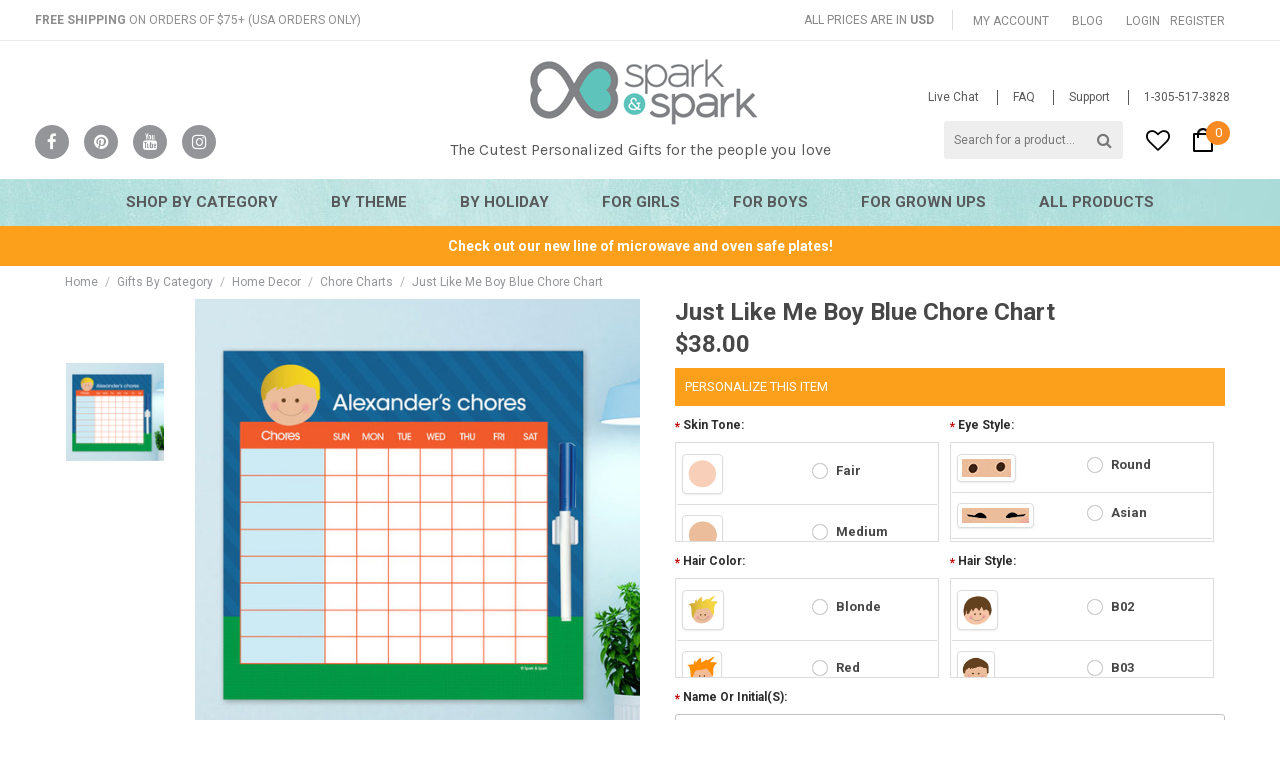

--- FILE ---
content_type: text/html; charset=UTF-8
request_url: https://www.sparkandspark.com/gifts-by-category/home-decor/chore-charts/copy-of-super-boy-chore-chart/
body_size: 31173
content:
<!DOCTYPE html>
<html>
<head>
    <title>Super Boy Blonde Kids Chore Charts By Spark & Spark</title>
    <meta name="Author" content="Spark and Spark,i@sparkandspark.com" />
    <meta charset="UTF-8">
    <meta name="description" content="Check out our Super Boy Blonde Kids Chore Charts By Spark &amp; Spark. FREE SHIPPING on orders over $75." />
    <meta name="keywords" content="" />
    <meta property="og:type" content="product" />
<meta property="og:title" content="Just Like Me Boy Blue Chore Chart" />
<meta property="og:description" content="Check out our Super Boy Blonde Kids Chore Charts By Spark &amp; Spark. FREE SHIPPING on orders over $75." />
<meta property="og:image" content="https://cdn2.bigcommerce.com/server5900/26a45/products/9245/images/47708/03-CH-1401-74__08290.1542308661.500.600.jpg?c=2" />
<meta property="og:site_name" content="Spark and Spark" />
<meta property="og:url" content="https://www.sparkandspark.com/gifts-by-category/home-decor/chore-charts/copy-of-super-boy-chore-chart/" />
<meta property="fb:admins" content="110641632332053" />
<meta property="product:price:amount" content="38" />
<meta property="product:price:currency" content="USD" />
<meta property="og:availability" content="instock" />
<meta property="pinterest:richpins" content="enabled" />
    <link rel='canonical' href='https://www.sparkandspark.com/gifts-by-category/home-decor/chore-charts/copy-of-super-boy-chore-chart/' />
    
    
    
    <!-- GLOBAL_HeadFonts%% -->
    <link rel="shortcut icon" href="https://cdn2.bigcommerce.com/server5900/26a45/product_images/sparkandspark_favicon.png" />
    <!--<link rel="alternate" href="https://www.sparkandspark.com" hreflang="en-us" />-->

    <meta name="viewport" content="width=device-width, initial-scale=1">

    <link href='https://fonts.googleapis.com/css?family=Roboto:400,300italic,400italic,500,500italic,700,700italic|Fjalla+One|Montserrat:400,700|Karla:400,700,700italic,400italic|Lato:400,300' rel='stylesheet' type='text/css'>


    <!--Halo-->
    <link rel="stylesheet" type="text/css" href="https://cdn1.bigcommerce.com/server5900/26a45/templates/__custom/Styles/css_combined.min.css?t=1538664995">

    <link href="https://cdn9.bigcommerce.com/r-50b4fa8997ce43839fb9457331bc39687cd8345a/themes/__master/Styles/styles.css" type="text/css" rel="stylesheet" /><link href="https://cdn1.bigcommerce.com/server5900/26a45/templates/__custom/Styles/iselector.css?t=1538664995" media="all" type="text/css" rel="stylesheet" />
<link href="https://cdn1.bigcommerce.com/server5900/26a45/templates/__custom/Styles/flexslider.css?t=1538664995" media="all" type="text/css" rel="stylesheet" />
<link href="https://cdn1.bigcommerce.com/server5900/26a45/templates/__custom/Styles/slide-show.css?t=1538664995" media="all" type="text/css" rel="stylesheet" />
<link href="https://cdn1.bigcommerce.com/server5900/26a45/templates/__custom/Styles/styles-slide-show.css?t=1538664995" media="all" type="text/css" rel="stylesheet" />
<link href="https://cdn1.bigcommerce.com/server5900/26a45/templates/__custom/Styles/social.css?t=1538664995" media="all" type="text/css" rel="stylesheet" />
<link href="https://cdn1.bigcommerce.com/server5900/26a45/templates/__custom/Styles/styles.css?t=1538664995" media="all" type="text/css" rel="stylesheet" />
<link href="https://cdn1.bigcommerce.com/server5900/26a45/templates/__custom/Styles/light.css?t=1538664995" media="all" type="text/css" rel="stylesheet" />
<link href="https://cdn1.bigcommerce.com/server5900/26a45/templates/__custom/Styles/theme.css?t=1538664995" media="all" type="text/css" rel="stylesheet" />
<link href="https://cdn1.bigcommerce.com/server5900/26a45/templates/__custom/Styles/grid.css?t=1538664995" media="all" type="text/css" rel="stylesheet" />
<link href="https://cdn1.bigcommerce.com/server5900/26a45/templates/__custom/Styles/responsive.css?t=1538664995" media="all" type="text/css" rel="stylesheet" />
<link href="https://cdn1.bigcommerce.com/server5900/26a45/templates/__custom/Styles/font-awesome.css?t=1538664995" media="all" type="text/css" rel="stylesheet" />
<link href="https://cdn1.bigcommerce.com/server5900/26a45/templates/__custom/Styles/custom.css?t=1538664995" type="text/css" rel="stylesheet" /><link href="https://cdn9.bigcommerce.com/r-a8038a2471613cb4d0be86863d6fef2411a4d6ec/javascript/jquery/plugins/imodal/imodal.css" type="text/css" rel="stylesheet" /><link href="https://cdn9.bigcommerce.com/r-a8038a2471613cb4d0be86863d6fef2411a4d6ec/javascript/jquery/plugins/jqzoom/css/jquery.jqzoom.css" type="text/css" rel="stylesheet" /><link href="https://cdn9.bigcommerce.com/r-a8038a2471613cb4d0be86863d6fef2411a4d6ec/javascript/superfish/css/store.css" type="text/css" rel="stylesheet" /><link type="text/css" rel="stylesheet" href="https://cdn9.bigcommerce.com/r-a8038a2471613cb4d0be86863d6fef2411a4d6ec/javascript/jquery/plugins/imodal/imodal.css" />

    <!--Halo-->

    <!-- Tell the browsers about our RSS feeds -->
    <link rel="alternate" type="application/rss+xml" title="Latest News (RSS 2.0)" href="https://www.sparkandspark.com/rss.php?action=newblogs&amp;type=rss" />
<link rel="alternate" type="application/atom+xml" title="Latest News (Atom 0.3)" href="https://www.sparkandspark.com/rss.php?action=newblogs&amp;type=atom" />
<link rel="alternate" type="application/rss+xml" title="New Products (RSS 2.0)" href="https://www.sparkandspark.com/rss.php?type=rss" />
<link rel="alternate" type="application/atom+xml" title="New Products (Atom 0.3)" href="https://www.sparkandspark.com/rss.php?type=atom" />
<link rel="alternate" type="application/rss+xml" title="Popular Products (RSS 2.0)" href="https://www.sparkandspark.com/rss.php?action=popularproducts&amp;type=rss" />
<link rel="alternate" type="application/atom+xml" title="Popular Products (Atom 0.3)" href="https://www.sparkandspark.com/rss.php?action=popularproducts&amp;type=atom" />



    

    

     <script src="https://ajax.googleapis.com/ajax/libs/jquery/1.7.2/jquery.min.js"></script>

    <script src="https://cdn2.bigcommerce.com/server5900/26a45/templates/__custom/js/common.js?t=1538664995"></script>
     <script src="https://cdn2.bigcommerce.com/server5900/26a45/templates/__custom/js/quicksearch.js?t=1538664995"></script>

    <script src="https://cdn2.bigcommerce.com/server5900/26a45/templates/__custom/js/lazysizes.min.js?t=1538664995"></script>


    <script>
    //<![CDATA[
    config.ShopPath = 'https://www.sparkandspark.com';
    config.AppPath = ''; // BIG-8939: Deprecated, do not use.
    config.FastCart = 1;
    config.ShowCookieWarning = !!0;
    var ThumbImageWidth = 259;
    var ThumbImageHeight = 278;
    //]]>
    </script>
    
<script type="text/javascript">
fbq('track', 'ViewContent', {"content_ids":["9245"],"content_type":"product_group","value":38,"currency":"USD"}, {"eventID":"store-3-prd-us-central1-186103941640"});
</script>
<script type="text/javascript" src="https://cdn9.bigcommerce.com/r-a8038a2471613cb4d0be86863d6fef2411a4d6ec/javascript/jquery/plugins/imodal/imodal.js"></script><script type="text/javascript">
(function () {
    var xmlHttp = new XMLHttpRequest();

    xmlHttp.open('POST', 'https://bes.gcp.data.bigcommerce.com/nobot');
    xmlHttp.setRequestHeader('Content-Type', 'application/json');
    xmlHttp.send('{"store_id":"142758","timezone_offset":"-5","timestamp":"2026-01-12T15:16:26.23734800Z","visit_id":"8f3c9208-5555-4a97-b521-1f6eff1f5968","channel_id":1}');
})();
</script>
<script type="text/javascript" src="https://cdn9.bigcommerce.com/r-a8038a2471613cb4d0be86863d6fef2411a4d6ec/javascript/jquery/plugins/jquery.form.js"></script>
<script type="text/javascript" src="https://cdn9.bigcommerce.com/r-a8038a2471613cb4d0be86863d6fef2411a4d6ec/javascript/jquery/plugins/imodal/imodal.js"></script>
<script type="text/javascript" src="https://checkout-sdk.bigcommerce.com/v1/loader.js" defer></script>
<script type="text/javascript">
var BCData = {};
</script>

    

    <!--[if lt IE 9]>
    <script src="https://cdn10.bigcommerce.com/r-d7da58bc2fa9ac362219b6ca847b6a0970dcbe51/themes/ClassicNext/js/html5shiv.js"></script>
    <![endif]-->

    <!-- Include visitor tracking code (if any) -->
    <!-- Start Tracking Code for analytics_facebook -->

<script>
!function(f,b,e,v,n,t,s){if(f.fbq)return;n=f.fbq=function(){n.callMethod?n.callMethod.apply(n,arguments):n.queue.push(arguments)};if(!f._fbq)f._fbq=n;n.push=n;n.loaded=!0;n.version='2.0';n.queue=[];t=b.createElement(e);t.async=!0;t.src=v;s=b.getElementsByTagName(e)[0];s.parentNode.insertBefore(t,s)}(window,document,'script','https://connect.facebook.net/en_US/fbevents.js');

fbq('set', 'autoConfig', 'false', '237201156946247');
fbq('dataProcessingOptions', ['LDU'], 0, 0);
fbq('init', '237201156946247', {"external_id":"a81a5c28-4343-4420-875e-af65abb02b4d"});
fbq('set', 'agent', 'bigcommerce', '237201156946247');

function trackEvents() {
    var pathName = window.location.pathname;

    fbq('track', 'PageView', {}, {"eventID":"store-3-prd-us-central1-186103941640"});

    // Search events start -- only fire if the shopper lands on the /search.php page
    if (pathName.indexOf('/search.php') === 0 && getUrlParameter('search_query')) {
        fbq('track', 'Search', {
            content_type: 'product_group',
            content_ids: [],
            search_string: getUrlParameter('search_query')
        });
    }
    // Search events end

    // Wishlist events start -- only fire if the shopper attempts to add an item to their wishlist
    if (pathName.indexOf('/wishlist.php') === 0 && getUrlParameter('added_product_id')) {
        fbq('track', 'AddToWishlist', {
            content_type: 'product_group',
            content_ids: []
        });
    }
    // Wishlist events end

    // Lead events start -- only fire if the shopper subscribes to newsletter
    if (pathName.indexOf('/subscribe.php') === 0 && getUrlParameter('result') === 'success') {
        fbq('track', 'Lead', {});
    }
    // Lead events end

    // Registration events start -- only fire if the shopper registers an account
    if (pathName.indexOf('/login.php') === 0 && getUrlParameter('action') === 'account_created') {
        fbq('track', 'CompleteRegistration', {}, "");
    }
    // Registration events end

    

    function getUrlParameter(name) {
        var cleanName = name.replace(/[\[]/, '\[').replace(/[\]]/, '\]');
        var regex = new RegExp('[\?&]' + cleanName + '=([^&#]*)');
        var results = regex.exec(window.location.search);
        return results === null ? '' : decodeURIComponent(results[1].replace(/\+/g, ' '));
    }
}

if (window.addEventListener) {
    window.addEventListener("load", trackEvents, false)
}
</script>
<noscript><img height="1" width="1" style="display:none" alt="null" src="https://www.facebook.com/tr?id=237201156946247&ev=PageView&noscript=1&a=plbigcommerce1.2&eid=store-3-prd-us-central1-186103941640"/></noscript>

<!-- End Tracking Code for analytics_facebook -->

<!-- Start Tracking Code for analytics_googleanalytics -->

<meta name="google-site-verification" content="i3IOvXjddz-RKQ9ZQC7r8RCLqYqbTmn89jVCBdTKQkA" />

<!-- Google Tag Manager -->
<script>(function(w,d,s,l,i){w[l]=w[l]||[];w[l].push({'gtm.start':
new Date().getTime(),event:'gtm.js'});var f=d.getElementsByTagName(s)[0],
j=d.createElement(s),dl=l!='dataLayer'?'&l='+l:'';j.async=true;j.src=
'https://www.googletagmanager.com/gtm.js?id='+i+dl;f.parentNode.insertBefore(j,f);
})(window,document,'script','dataLayer','GTM-TQMHS47');</script>
<!-- End Google Tag Manager -->



<script type="text/javascript">
window.dataLayer = window.dataLayer||[];
function trackGTMEcommerce() {
    this._addTrans = addTrans;
    this._addItem = addItems;
    this._trackTrans = trackTrans;
}

var transaction = {};
transaction.transactionProducts = [];

function addTrans(orderID, store, total, tax, shipping, city, state, country) {
    transaction.transactionId = orderID;
    transaction.transactionAffiliation = store;
    transaction.transactionTotal = total;
    transaction.transactionTax = tax;
    transaction.transactionShipping = shipping;
}


function addItems(orderID, sku, product, variation, price, quantity) {
    transaction.transactionProducts.push({
        'id': orderID,
            'sku': sku,
            'name': product,
            'category': variation,
            'price': price,
            'quantity': quantity
    });
}

function trackTrans() {
    transaction.event = 'transactionSuccess';
    dataLayer.push(transaction);
}

var pageTracker = new trackGTMEcommerce();
</script>

<script type="text/javascript">

!function(e){if(!window.pintrk){window.pintrk=function()

{window.pintrk.queue.push(Array.prototype.slice.call(arguments))};var

n=window.pintrk;n.queue=[],n.version="3.0";var

t=document.createElement("script");t.async=!0,t.src=e;var

r=document.getElementsByTagName("script")[0];r.parentNode.insertBefore(t,r)}}

("https://s.pinimg.com/ct/core.js");



pintrk('load','2613870173629', { em: '', });

pintrk('page');

</script>

<noscript>

<img height="1" width="1" style="display:none;" alt=""

src="https://ct.pinterest.com/v3/?tid=2613870173629&noscript=1" />

</noscript>

<script>
    (function(i,s,o,g,r,a,m){i['GoogleAnalyticsObject']=r;i[r]=i[r]||function(){
    (i[r].q=i[r].q||[]).push(arguments)},i[r].l=1*new Date();a=s.createElement(o),
    m=s.getElementsByTagName(o)[0];a.async=1;a.src=g;m.parentNode.insertBefore(a,m)
    })(window,document,'script','//www.google-analytics.com/analytics.js','ga');

    ga('create', 'UA-51175733-1', 'sparkandspark.com');
    ga('send', 'pageview');
    ga('require', 'ecommerce', 'ecommerce.js');

    function trackEcommerce() {
    this._addTrans = addTrans;
    this._addItem = addItems;
    this._trackTrans = trackTrans;
    }
    function addTrans(orderID,store,total,tax,shipping,city,state,country) {
    ga('ecommerce:addTransaction', {
        'id': orderID,
        'affiliation': store,
        'revenue': total,
        'tax': tax,
        'shipping': shipping,
        'city': city,
        'state': state,
        'country': country
    });
    }
    function addItems(orderID,sku,product,variation,price,qty) {
    ga('ecommerce:addItem', {
        'id': orderID,
        'sku': sku,
        'name': product,
        'category': variation,
        'price': price,
        'quantity': qty
    });
    }
    function trackTrans() {
        ga('ecommerce:send');
    }
    var pageTracker = new trackEcommerce();
</script>

<!-- End Tracking Code for analytics_googleanalytics -->

<!-- Start Tracking Code for analytics_siteverification -->

<meta name="google-site-verification" content="i3IOvXjddz-RKQ9ZQC7r8RCLqYqbTmn89jVCBdTKQkA" />

<!-- End Tracking Code for analytics_siteverification -->


    <script>
    //<![CDATA[
        (function(){
            // this happens before external dependencies (and dom ready) to reduce page flicker
            var node, i;
            for (i = window.document.childNodes.length; i--;) {
                node = window.document.childNodes[i];
                if (node.nodeName == 'HTML') {
                    node.className += ' javascript';
                }
            }
        })();
    //]]>
    </script>
    <script type="text/javascript">
        $(document).ready(function(){



        $('.TopMenu li.account').each(function(){
                var text_login = $(this).find('a:first-child').text();
                $(this).find('a:first-child').text(text_login.replace('Sign in','Login'));

                var text_register = $(this).find('a:last-child').text();
                $(this).find('a:last-child').text(text_register.replace('Create an account','Register'));
            })
        })
    </script>
    
    <script> 
(function e(){var e=document.createElement("script");e.type="text/javascript",e.async=true,e.onload=myInit,e.src="//cdn-stamped-io.azureedge.net/files/widget.min.js";var t=document.getElementsByTagName("script")[0];t.parentNode.insertBefore(e,t)})();

function myInit(){     
   StampedFn.init({ 
      apiKey: 'pubkey-1GSDrS09tGlgcEmceER2r9E4l2mZ4f', // replace include # (hash)
      storeUrl: 'www.sparkandspark.com' // replace include # (hash), without https:// or www (e.g. domain.com)
   });
} 
</script>
    
</head>
<script src=""></script>

    <body class="productPage">
        <script type="text/javascript" src="https://cdn10.bigcommerce.com/r-a8038a2471613cb4d0be86863d6fef2411a4d6ec/javascript/jquery/plugins/validate/jquery.validate.js?"></script>
        <script type="text/javascript" src="https://cdn2.bigcommerce.com/server5900/26a45/templates/__custom/js/product.functions.js?t=1538664995"></script>
        <script type="text/javascript" src="https://cdn10.bigcommerce.com/r-a8038a2471613cb4d0be86863d6fef2411a4d6ec/javascript/product.js?"></script>
        <div id="DrawerMenu">
    <div class="inner">
        <div class="CategoryList" id="SideCategoryList">
    <h3>Categories</h3>
    <h3 class="title-bottom">Shop By Category</h3>
    <p class="sub-title">Suspendisse miaculis placerat sapien at comodous loremous</p>
    <div class="BlockContent menu-page">
        <div class="SideCategoryListFlyout">
            <!-- % % SNIPPET_SideCategoryList % % -->

            
            
            
            
            
<!-- Spark & Spark Menu -->            
            
            
            <ul class="sf-menu sf-horizontal">


<!-- Shop By Category -->
<li><a href="https://www.sparkandspark.com/unique-personalized-gifts-babies-kids/">Shop By Category</a><ul>
<li><a href="https://www.sparkandspark.com/mealtime/">Mealtime</a><ul>
<li><a href="https://www.sparkandspark.com/Personalized-Kids-Plates/">Plates</a>
    <ul>
        <li><a href="https://www.sparkandspark.com/Personalized-Kids-Dinnerware-For-Girls/">Girls Plates</a></li>
        <li><a href="https://www.sparkandspark.com/Personalized-Plates-Boys/">Boys Plates</a></li>
        <li><a href="https://www.sparkandspark.com/valentines-plates/">Valentines Plates</a></li>
        <li><a href="https://www.sparkandspark.com/easter-plates/">Easter Plates</a></li>
        <li><a href="https://www.sparkandspark.com/thanksgiving-plates/">Thanksgiving Plates</a></li>
        <li><a href="https://www.sparkandspark.com/hanukkah-plates/">Hanukkah Plates</a></li>
        <li><a href="https://www.sparkandspark.com/christmas-plates/">Christmas Plates</a></li>
    </ul>
</li>
<li><a href="https://www.sparkandspark.com/bowls/">Bowls</a>
    <ul>
        <li><a href="https://www.sparkandspark.com/girls-bowls/">Girls Bowls</a></li>
        <li><a href="https://www.sparkandspark.com/boys-bowls/">Boys Bowls</a></li>
        <li><a href="https://www.sparkandspark.com/valentines-bowls/">Valentines Bowls</a></li>
        <li><a href="https://www.sparkandspark.com/easter-bowls/">Easter Bowls</a></li>
        <li><a href="https://www.sparkandspark.com/thanksgiving-bowls/">Thanksgiving Bowls</a></li>
        <li><a href="https://www.sparkandspark.com/christmas-bowls/">Christmas Bowls</a></li>
        <li><a href="https://www.sparkandspark.com/hanukkah-bowls/">Hanukkah Bowls</a></li>
    </ul>
</li>
<li><a href="https://www.sparkandspark.com/personalized-placemats/">Placemats</a>
    <ul>
        <li><a href="https://www.sparkandspark.com/girls-placemats/">Girls Placemats</a></li>
        <li><a href="https://www.sparkandspark.com/boys-placemats/">Boys Placemats</a></li>
        <li><a href="https://www.sparkandspark.com/valentines-placemats/">Valentines Placemats</a></li>
        <li><a href="https://www.sparkandspark.com/easter-placemats/">Easter Placemats</a></li>
        <li><a href="https://www.sparkandspark.com/thanksgiving-placemats/">Thanksgiving Placemats</a></li>
        <li><a href="https://www.sparkandspark.com/hanukkah-placemats/">Hanukkah Placemats</a></li>
        <li><a href="https://www.sparkandspark.com/christmas-placemats/">Christmas Placemats</a></li>
    </ul>
</li>
<li><a href="https://www.sparkandspark.com/thermos-food-jars/">Thermos Food Jars</a>
    <ul>
        <li><a href="https://www.sparkandspark.com/girls-thermos-food-jar/">Girls Thermos® Food Jar</a></li>
        <li><a href="https://www.sparkandspark.com/boys-thermos-food-jar/">Boys Thermos® Food Jar</a></li>
    </ul>
</li>
<li><a href="https://www.sparkandspark.com/Personalized-Snack-Containers-Kids/">Snack Containers</a>
    <ul>
        <li><a href="https://www.sparkandspark.com/girls-snack-containers/">Girls Snack Containers</a></li>
        <li><a href="https://www.sparkandspark.com/boys-snack-containers/">Boys Snack Containers</a></li>
    </ul>

</li>

</ul>
</li>
<li><a href="https://www.sparkandspark.com/drinkware/">Drinkware</a><ul>
<li><a href="https://www.sparkandspark.com/mugs-category/">Mugs</a>
    <ul>
        <li><a href="https://www.sparkandspark.com/christmas-mugs/">Christmas Mugs</a></li>
    </ul>
</li>
<li><a href="https://www.sparkandspark.com/personalized-sippy-cups/">Sippy Cups</a>
    <ul>
        <li><a href="https://www.sparkandspark.com/girls-sippy-cups/">Girls Sippy Cups</a></li>
        <li><a href="https://www.sparkandspark.com/boys-sippy-cups/">Boys Sippy Cups</a></li>
    </ul>
</li>
<li><a href="https://www.sparkandspark.com/sports-bottles/">Sports Bottles</a>
    <ul>
        <li><a href="https://www.sparkandspark.com/girls-sports-bottles/">Girls Sports Bottles</a></li>
        <li><a href="https://www.sparkandspark.com/boys-sports-bottles/">Boys Sports Bottles</a></li>
    </ul>
</li>
<li><a href="https://www.sparkandspark.com/thermos-bottles/">Thermos Bottles</a>
    <ul>
        <li><a href="https://www.sparkandspark.com/girls-thermos-bottles/">Girls Thermos® Bottles</a></li>
        <li><a href="https://www.sparkandspark.com/boys-thermos-bottles/">Boys Thermos® Bottles</a></li>
    </ul>
</li>
<li><a href="https://www.sparkandspark.com/toddler-cups/">Toddler Cups</a>
    <ul>
        <li><a href="https://www.sparkandspark.com/girls-toddler-cups/">Girls Toddler Cups</a></li>
        <li><a href="https://www.sparkandspark.com/boys-toddler-cups/">Boys Toddler Cups</a></li>
    </ul>
</li>

</ul>
</li>
<li><a href="https://www.sparkandspark.com/school-supplies/">School Supplies</a><ul>
<li><a href="https://www.sparkandspark.com/bags/">Bags</a>
    <ul>
        <li><a href="https://www.sparkandspark.com/girls-drawstring-bags/">Girls Drawstring Bags</a></li>
        <li><a href="https://www.sparkandspark.com/boys-drawstring-bags/">Boys Drawstring Bags</a></li>
    </ul>
</li>
<li><a href="https://www.sparkandspark.com/lunchboxes-category/">Lunchboxes</a>
    <ul>
        <li><a href="https://www.sparkandspark.com/girls-lunchboxes-1/">Girls Lunchboxes</a></li>
        <li><a href="https://www.sparkandspark.com/boys-lunchboxes-1/">Boys Lunchboxes</a></li>
        <li><a href="https://www.sparkandspark.com/yubo-additional-faceplates/">Yubo additional faceplates</a></li>
    </ul>
</li>
<li><a href="https://www.sparkandspark.com/mouse-pads-1/">Mouse Pads</a>
    <ul>
        <li><a href="https://www.sparkandspark.com/girls-mouse-pads/">Girls Mouse Pads</a></li>
        <li><a href="https://www.sparkandspark.com/boys-mouse-pads/">Boys Mouse Pads</a></li>
        <li><a href="https://www.sparkandspark.com/womens-mouse-pads/">Womens Mouse Pads</a></li>
    </ul>
</li>
<li><a href="https://www.sparkandspark.com/notebooks/">Notebooks</a>
    <ul>
        <li><a href="https://www.sparkandspark.com/personalized-girls-notebooks/">Personalized Girls Notebooks</a></li>
        <li><a href="https://www.sparkandspark.com/boys-notebooks/">Personalized Boys Notebooks</a></li>
    </ul>
</li>
<li><a href="https://www.sparkandspark.com/pencil-bags/">Pencil Bags</a>
    <ul>
        <li><a href="https://www.sparkandspark.com/girls-pencil-bags/">Girls Pencil Bags</a></li>
        <li><a href="https://www.sparkandspark.com/pencil-cases-for-boys/">Boys Pencil Bags</a></li>
    </ul>
</li>
<li><a href="https://www.sparkandspark.com/totes/">Totes</a>
    <ul>
        <li><a href="https://www.sparkandspark.com/girls-totes-everyday/">Girls Totes</a></li>
        <li><a href="https://www.sparkandspark.com/boys-totes-everyday/">Boys Totes</a></li>
        <li><a href="https://www.sparkandspark.com/easter-bags/">Easter Totes</a></li>
        <li><a href="https://www.sparkandspark.com/halloween-totes/">Halloween Totes</a></li>
    </ul>
</li>
<li><a href="https://www.sparkandspark.com/pencil-boxes/">Pencil Boxes</a>
    <ul>
        <li><a href="https://www.sparkandspark.com/girls-pencil-boxes/">Girls Pencil Boxes</a></li>
        <li><a href="https://www.sparkandspark.com/boys-pencil-boxes/">Boys Pencil Boxes</a></li>
    </ul>
</li>

</ul>
</li>
<li><a href="https://www.sparkandspark.com/educational-1/">Educational</a><ul>
<li><a href="https://www.sparkandspark.com/art-journals/">Art Journals</a>
    <ul>
        <li><a href="https://www.sparkandspark.com/girls-art-journals/">Girls Art Journals</a></li>
        <li><a href="https://www.sparkandspark.com/boys-art-journals/">Boys Art Journals</a></li>
    </ul>
</li>
<li><a href="https://www.sparkandspark.com/dry-erase-cards/">ABC Dry Erase Cards</a>
    <ul>
        <li><a href="https://www.sparkandspark.com/girls-dry-erase-cards/">Girls Dry Erase Cards</a></li>
        <li><a href="https://www.sparkandspark.com/boys-dry-erase-cards/">Boys Dry Erase Cards</a></li>
    </ul>
</li>
<li><a href="https://www.sparkandspark.com/writing-books-kids/">Writing Books</a>
    <ul>
        <li><a href="https://www.sparkandspark.com/girls-writing-books/">Girls Writing Books</a></li>
        <li><a href="https://www.sparkandspark.com/boys-writing-books/">Boys Writing Books</a></li>
    </ul>
</li>
<li><a href="https://www.sparkandspark.com/writing-placemats/">Activity Placemats</a>
    <ul>
        <li><a href="https://www.sparkandspark.com/girls-writing-placemats/">Girls Activity Placemats</a></li>
        <li><a href="https://www.sparkandspark.com/boys-writing-placemats/">Boys Activity Placemats</a></li>
    </ul>
</li>

</ul>
</li>
<li><a href="https://www.sparkandspark.com/labels-and-stickers/">Labels and Stickers</a><ul>
<li><a href="https://www.sparkandspark.com/address-labels-category/">Address Labels</a>
    <ul>
        <li><a href="https://www.sparkandspark.com/womens-address-labels/">Womens Address Labels</a></li>
        <li><a href="https://www.sparkandspark.com/girls-address-labels/">Girls Address Labels</a></li>
        <li><a href="https://www.sparkandspark.com/boys-address-labels/">Boys Address Labels</a></li>
        <li><a href="https://www.sparkandspark.com/religious-address-labels/">Religious Address Labels</a></li>
        <li><a href="https://www.sparkandspark.com/valentines-address-labels/">Valentines Address Labels</a></li>
        <li><a href="https://www.sparkandspark.com/rosh-hashanah-address-labels/">Rosh Hashanah Address Labels</a></li>
        <li><a href="https://www.sparkandspark.com/thanksgiving-address-labels/">Thanksgiving Address Labels</a></li>
        <li><a href="https://www.sparkandspark.com/hanukkah-address-labels/">Hanukkah Address Labels</a></li>
        <li><a href="https://www.sparkandspark.com/christmas-address-labels/">Christmas Address Labels</a></li>
    </ul>
</li>
<li><a href="https://www.sparkandspark.com/personalized-waterproof-labels/">Waterproof Labels</a>
    <ul>
        <li><a href="https://www.sparkandspark.com/girls-waterproof-labels/">Girls Waterproof Labels</a></li>
        <li><a href="https://www.sparkandspark.com/boys-waterproof-labels/">Boys Waterproof Labels</a></li>
    </ul>
</li>
<li><a href="https://www.sparkandspark.com/gift-labels-1/">Gift Labels</a>
    <ul>
        <li><a href="https://www.sparkandspark.com/girls-gift-labels/">Girls Gift Labels</a></li>
        <li><a href="https://www.sparkandspark.com/boys-gift-labels/">Boys Gift Labels</a></li>
        <li><a href="https://www.sparkandspark.com/valentines-gift-labels/">Valentines Gift Labels</a></li>
        <li><a href="https://www.sparkandspark.com/christmas-gift-labels/">Christmas Gift Labels</a></li>
    </ul>
</li>

</ul>
</li>
<li><a href="https://www.sparkandspark.com/stationery/">Stationery</a><ul>
<li><a href="https://www.sparkandspark.com/calendars/">Calendars</a>
    <ul>
        <li><a href="https://www.sparkandspark.com/family-calendars/">Family Calendars</a></li>
        <li><a href="https://www.sparkandspark.com/girls-calendars/">Girls Calendars</a></li>
        <li><a href="https://www.sparkandspark.com/boys-calendars/">Boys Calendars</a></li>
    </ul>
</li>
<li><a href="https://www.sparkandspark.com/calling-cards-1/">Calling Cards</a>
    <ul>
        <li><a href="https://www.sparkandspark.com/girls-calling-cards/">Girls Calling Cards</a></li>
        <li><a href="https://www.sparkandspark.com/boys-calling-cards/">Boys Calling Cards</a></li>
    </ul>
</li>
<li><a href="https://www.sparkandspark.com/gift-tags/">Gift Tags</a>
    <ul>
        <li><a href="https://www.sparkandspark.com/girls-gift-tags/">Girls Gift Tags</a></li>
        <li><a href="https://www.sparkandspark.com/boys-gift-tags/">Boys Gift Tags</a></li>
        <li><a href="https://www.sparkandspark.com/christmas-gift-tags/">Wish Lists</a></li>
        <li><a href="https://www.sparkandspark.com/calling-card-holiday-category/">Hanukkah Gift Tags</a></li>
        <li><a href="https://www.sparkandspark.com/brothers-sisters-gift-tags/">Brothers &amp; Sisters Gift Tags</a></li>
    </ul>
</li>
<li><a href="https://www.sparkandspark.com/holiday-cards/">Holiday Cards</a>
    <ul>
        <li><a href="https://www.sparkandspark.com/christmas-cards-category/">Christmas Cards</a></li>
        <li><a href="https://www.sparkandspark.com/hanukkah-cards-category/">Hanukkah Cards</a></li>
        <li><a href="https://www.sparkandspark.com/jewish-new-year-cards-category/">Rosh Hashanah Cards</a></li>
        <li><a href="https://www.sparkandspark.com/thanksgiving-cards-category/">Thanksgiving Cards</a></li>
        <li><a href="https://www.sparkandspark.com/valentines-cards-category/">Valentines Cards</a></li>
    </ul>
</li>
<li><a href="https://www.sparkandspark.com/journals-category/">Journals</a>
    <ul>
        <li><a href="https://www.sparkandspark.com/womens-journals/">Womens Journals</a></li>
    </ul>
</li>
<li><a href="https://www.sparkandspark.com/Lollipop-cards/">Lollipop Cards</a>
    <ul>
        <li><a href="https://www.sparkandspark.com/halloween-lollipop-cards/">Halloween Lollipop Cards</a></li>
    </ul>
</li>
<li><a href="https://www.sparkandspark.com/notecards/">Notecards</a>
    <ul>
        <li><a href="https://www.sparkandspark.com/girls-notecards/">Girls Notecards</a></li>
        <li><a href="https://www.sparkandspark.com/boys-notecards/">Boys Notecards</a></li>
        <li><a href="https://www.sparkandspark.com/grown-ups-notecards-category/">Personalized Womens Notecards</a></li>
        <li><a href="https://www.sparkandspark.com/boxed-notecards-category/">Generic Notecards</a></li>
    </ul>
</li>
<li><a href="https://www.sparkandspark.com/notepads-category/">Notepads</a>
    <ul>
        <li><a href="https://www.sparkandspark.com/mens-notepads/">Mens Notepads</a></li>
        <li><a href="https://www.sparkandspark.com/womens-notepads/">Womens Notepads</a></li>
    </ul>
</li>
<li><a href="https://www.sparkandspark.com/postcards/">Postcards</a>
    <ul>
        <li><a href="https://www.sparkandspark.com/girls-postcards/">Girls Postcards</a></li>
        <li><a href="https://www.sparkandspark.com/boys-postcards/">Boys Postcards</a></li>
    </ul>
</li>
<li><a href="https://www.sparkandspark.com/school-exchange-cards/">School Exchange Cards</a>
    <ul>
        <li><a href="https://www.sparkandspark.com/girls-school-exchange-cards/">Girls School Exchange Cards</a></li>
        <li><a href="https://www.sparkandspark.com/boys-school-exchange-cards/">Boys School Exchange Cards</a></li>
    </ul>
</li>
<li><a href="https://www.sparkandspark.com/personalized-treat-bags/">Treat Bags</a>
    <ul>
        <li><a href="https://www.sparkandspark.com/treat-bags-for-girls/">Treat Bags for Girls</a></li>
        <li><a href="https://www.sparkandspark.com/treat-bags-for-boys/">Treat Bags for Boys</a></li>
        <li><a href="https://www.sparkandspark.com/treat-bags-for-valentines/">Treat Bags for Valentines</a></li>
        <li><a href="https://www.sparkandspark.com/treat-bags-for-halloween/">Treat Bags for Halloween</a></li>
    </ul>
</li>

</ul>
</li>
<li><a href="https://www.sparkandspark.com/home-category/">Home Decor</a><ul>
<li><a href="https://www.sparkandspark.com/blankets/">Blankets</a>
    <ul>
        <li><a href="https://www.sparkandspark.com/girls-blankets/">Girls Blankets</a></li>
        <li><a href="https://www.sparkandspark.com/boys-blankets/">Boys Blankets</a></li>
    </ul>
</li>
<li><a href="https://www.sparkandspark.com/kids-chore-chart/">Chore Charts</a>
    <ul>
        <li><a href="https://www.sparkandspark.com/chore-chart-for-girls/">Girls Chore Charts</a></li>
        <li><a href="https://www.sparkandspark.com/chore-charts-for-kids/">Boys Chore Charts</a></li>
    </ul>
</li>
<li><a href="https://www.sparkandspark.com/cutting-boards-category/">Cutting Boards</a>
    <ul>
        <li><a href="https://www.sparkandspark.com/everyday-cutting-boards-category/">Everyday Cutting Boards</a></li>
        <li><a href="https://www.sparkandspark.com/holidays-cutting-boards-category/">Christmas Cutting Boards</a></li>
    </ul>
</li>
<li><a href="https://www.sparkandspark.com/duvet-covers/">Duvet Covers</a>
    <ul>
        <li><a href="https://www.sparkandspark.com/boys-duvet-covers/">Boys Duvet Covers</a></li>
        <li><a href="https://www.sparkandspark.com/girls-duvet-covers/">Girls Duvet Covers</a></li>
    </ul>
</li>
<li><a href="https://www.sparkandspark.com/floormats-category/">Floormats</a>
    <ul>
        <li><a href="https://www.sparkandspark.com/christmas-floormats/">Christmas Floormats</a></li>
    </ul>
</li>
<li><a href="https://www.sparkandspark.com/growth-charts/">Growth Charts</a>
    <ul>
        <li><a href="https://www.sparkandspark.com/girls-growth-charts/">Girls Growth Charts</a></li>
        <li><a href="https://www.sparkandspark.com/boys-growth-charts/">Boys Growth Charts</a></li>
    </ul>
</li>
<li><a href="https://www.sparkandspark.com/pillowcases/">Pillow Cases</a>
    <ul>
        <li><a href="https://www.sparkandspark.com/girls-pillowcases/">Girls Pillow Cases</a></li>
        <li><a href="https://www.sparkandspark.com/boys-pillowcases/">Boys Pillow Cases</a></li>
    </ul>
</li>
<li><a href="https://www.sparkandspark.com/pillows/">Decorative Pillows</a>
    <ul>
        <li><a href="https://www.sparkandspark.com/girls-pillows/">Girls Pillows</a></li>
        <li><a href="https://www.sparkandspark.com/boys-pillows/">Boys Pillows</a></li>
        <li><a href="https://www.sparkandspark.com/christmas-pillows/">Christmas Pillows</a></li>
    </ul>
</li>
<li><a href="https://www.sparkandspark.com/shower-curtains-1/">Shower Curtains</a>
    <ul>
        <li><a href="https://www.sparkandspark.com/girls-shower-curtains-1/">Girls Shower Curtains</a></li>
        <li><a href="https://www.sparkandspark.com/boys-shower-curtains-1/">Boys Shower Curtains</a></li>
    </ul>
</li>
<li><a href="https://www.sparkandspark.com/wall-art/">Wall Art</a>
    <ul>
        <li><a href="https://www.sparkandspark.com/girls-wall-art/">Girls Wall Art</a></li>
        <li><a href="https://www.sparkandspark.com/boys-wall-art/">Boys Wall Art</a></li>
    </ul>
</li>
<li><a href="https://www.sparkandspark.com/wine-totes-category/">Wine Totes</a>
    <ul>
        <li><a href="https://www.sparkandspark.com/womens-wine-totes/">Womens Wine Totes</a></li>
        <li><a href="https://www.sparkandspark.com/mens-wine-totes/">Mens Wine Totes</a></li>
        <li><a href="https://www.sparkandspark.com/christmas-wine-totes/">Wish Lists</a></li>
    </ul>
</li>

</ul>
</li>
<li><a href="https://www.sparkandspark.com/gifts/">Gifts</a><ul>
<li><a href="https://www.sparkandspark.com/personalized-bag-tags/">Luggage Tags</a>
    <ul>
        <li><a href="https://www.sparkandspark.com/womens-luggage-tags/">Womens Luggage Tags</a></li>
        <li><a href="https://www.sparkandspark.com/girls-luggage-tags/">Girls Luggage Tags</a></li>
        <li><a href="https://www.sparkandspark.com/boys-luggage-tags/">Boys Luggage Tags</a></li>
    </ul>
</li>
<li><a href="https://www.sparkandspark.com/car-stickers/">Baby on board stickers</a>
    <ul>
        <li><a href="https://www.sparkandspark.com/girls-on-board/">Girls On Board</a></li>
        <li><a href="https://www.sparkandspark.com/boys-on-board/">Boys on Board</a></li>
        <li><a href="https://www.sparkandspark.com/twins-on-board/">Twins on Board</a></li>
        <li><a href="https://www.sparkandspark.com/kids-on-board/">Kids On Board</a></li>
    </ul>
</li>
<li><a href="https://www.sparkandspark.com/coloring-books-category/">Coloring Books</a>
    <ul>
        <li><a href="https://www.sparkandspark.com/girls-coloring-books/">Girls Coloring Books</a></li>
        <li><a href="https://www.sparkandspark.com/boys-coloring-books/">Boys Coloring Books</a></li>
    </ul>
</li>
<li><a href="https://www.sparkandspark.com/ornaments/">Ornaments</a>
    <ul>
        <li><a href="https://www.sparkandspark.com/girls-ornaments/">Girls Ornaments</a></li>
        <li><a href="https://www.sparkandspark.com/boys-ornaments/">Boys Ornaments</a></li>
        <li><a href="https://www.sparkandspark.com/family-ornaments/">Family Ornaments</a></li>
    </ul>
</li>
<li><a href="https://www.sparkandspark.com/puzzles/">Puzzles</a>
    <ul>
        <li><a href="https://www.sparkandspark.com/girls-puzzles/">Girls Puzzles</a></li>
        <li><a href="https://www.sparkandspark.com/boys-puzzles/">Boys Puzzles</a></li>
    </ul>
</li>

</ul>
</li>

</ul>
</li>
<!-- By Theme -->
<li><a href="https://www.sparkandspark.com/by-theme/">By Theme</a><ul>
<li><a href="https://www.sparkandspark.com/girl-themes/">Fun Themes</a><ul>
<li><a href="https://www.sparkandspark.com/airplanes/">Airplanes</a></li>
<li><a href="https://www.sparkandspark.com/animals-and-farms/">Animals and Farms</a></li>
<li><a href="https://www.sparkandspark.com/astronauts-and-space/">Astronauts and Space</a></li>
<li><a href="https://www.sparkandspark.com/ballerinas/">Ballerinas</a></li>
<li><a href="https://www.sparkandspark.com/baseball/">Baseball</a></li>
<li><a href="https://www.sparkandspark.com/basketball/">Basketball</a></li>
<li><a href="https://www.sparkandspark.com/birds-and-bugs/">Birds and Bugs</a></li>
<li><a href="https://www.sparkandspark.com/birthday/">Birthday</a></li>
<li><a href="https://www.sparkandspark.com/Butterfly-Gifts/">Butterflies</a></li>
<li><a href="https://www.sparkandspark.com/camouflage-gifts/">Camouflage</a></li>
<li><a href="https://www.sparkandspark.com/cars-and-racing/">Cars and Racing</a></li>
<li><a href="https://www.sparkandspark.com/Cheerleader-Gifts/">Cheerleaders</a></li>
<li><a href="https://www.sparkandspark.com/circus-and-carousel-gifts/">Circus and Carousel</a></li>
<li><a href="https://www.sparkandspark.com/construction-and-trucks/">Construction and Trucks</a></li>
<li><a href="https://www.sparkandspark.com/Cupcake-Gifts/">Cupcakes and Donuts</a></li>
<li><a href="https://www.sparkandspark.com/dinosaurs/">Dinosaurs</a></li>
<li><a href="https://www.sparkandspark.com/dragons-and-knights/">Dragons and Knights</a></li>
<li><a href="https://www.sparkandspark.com/elephants/">Elephants</a></li>
<li><a href="https://www.sparkandspark.com/emoji/">Emoji</a></li>    
<li><a href="https://www.sparkandspark.com/fairies/">Fairies</a></li>
<li><a href="https://www.sparkandspark.com/firefighters-and-police/">Firefighters and Police</a></li>

</ul>
</li>
<li><a href="https://www.sparkandspark.com/girl-themes-2/">To Celebrate</a><ul>
<li><a href="https://www.sparkandspark.com/flamingos/">Flamingos</a></li>
<li><a href="https://www.sparkandspark.com/flowers/">Flowers</a></li>
<li><a href="https://www.sparkandspark.com/food-and-cooking/">Food and Cooking</a></li>
<li><a href="https://www.sparkandspark.com/football/">Football</a></li>
<li><a href="https://www.sparkandspark.com/fruits-gifts/">Fruits</a></li>
<li><a href="https://www.sparkandspark.com/golf/">Golf</a></li>
<li><a href="https://www.sparkandspark.com/gymnastics/">Gymnastics</a></li>
<li><a href="https://www.sparkandspark.com/hearts/">Hearts</a></li>
<li><a href="https://www.sparkandspark.com/just-like-me/">Just Like Me</a></li>
<li><a href="https://www.sparkandspark.com/kittens-and-dogs/">Kittens and Dogs</a></li>
<li><a href="https://www.sparkandspark.com/ladybugs/">Ladybugs</a></li>
<li><a href="https://www.sparkandspark.com/magicians/">Magicians</a></li>
<li><a href="https://www.sparkandspark.com/mermaids/">Mermaids</a></li>
<li><a href="https://www.sparkandspark.com/monsters-and-robots/">Monsters and Robots</a></li>
<li><a href="https://www.sparkandspark.com/music-and-arts/">Music and Arts</a></li>
<li><a href="https://www.sparkandspark.com/nautical-and-sailing/">Nautical and Sailing</a></li>
<li><a href="https://www.sparkandspark.com/ocean-animals/">Ocean Animals</a></li>
<li><a href="https://www.sparkandspark.com/owls/">Owls</a></li>
<li><a href="https://www.sparkandspark.com/patterns-and-lines/">Patterns and Lines</a></li>
<li><a href="https://www.sparkandspark.com/peace-love-and-happiness/">Peace Love Happiness</a></li>
<li><a href="https://www.sparkandspark.com/pink-designs/">Pink Designs</a></li>

</ul>
</li>
<li><a href="https://www.sparkandspark.com/boys-themes/">That Special Occasion</a><ul>
<li><a href="https://www.sparkandspark.com/pirates/">Pirates</a></li>
<li><a href="https://www.sparkandspark.com/princesses/">Princesses</a></li>
<li><a href="https://www.sparkandspark.com/ponies/">Ponies</a></li>
<li><a href="https://www.sparkandspark.com/rainbows/">Rainbows</a></li>
<li><a href="https://www.sparkandspark.com/scientist-and-doctors/">Scientist and Doctors</a></li>
<li><a href="https://www.sparkandspark.com/skateboard-gifts/">Skateboards</a></li>
<li><a href="https://www.sparkandspark.com/soccer/">Soccer</a></li>
<li><a href="https://www.sparkandspark.com/sports/">Sports</a></li>
<li><a href="https://www.sparkandspark.com/summer-camp/">Summer Camp</a></li>
<li><a href="https://www.sparkandspark.com/super-heroes/">Super Heroes</a></li>
<li><a href="https://www.sparkandspark.com/surfing-beach-and-diving/">Surfing, Beach and Diving</a></li>
<li><a href="https://www.sparkandspark.com/tea-and-macaroons/">Tea & Macaroons</a></li>
<li><a href="https://www.sparkandspark.com/teddy-bears/">Teddy Bears</a></li>
<li><a href="https://www.sparkandspark.com/tennis/">Tennis</a></li>
<li><a href="https://www.sparkandspark.com/trains/">Trains</a></li>
<li><a href="https://www.sparkandspark.com/turtles/">Turtles</a></li>
<li><a href="https://www.sparkandspark.com/unicorns-gifts/">Unicorns</a></li>
<li><a href="https://www.sparkandspark.com/western/">Western</a></li>   
<li><a href="https://www.sparkandspark.com/zebra/">Zebra</a></li>

</ul>
</li>

</ul>
</li>
<!-- By Holiday -->
<li><a href="https://www.sparkandspark.com/personalized-holiday-gifts/">By Holiday</a><ul>
<li><a href="https://www.sparkandspark.com/valentines-1/">Valentine&#039;s</a><ul>
<li><a href="https://www.sparkandspark.com/valentines-labels/">Address Labels</a></li>
<li><a href="https://www.sparkandspark.com/custom-valentines-day-cards/">Classroom Cards</a></li>
<li><a href="https://www.sparkandspark.com/Valentines-Day-Labels/">Gift Labels</a></li>
<li><a href="https://www.sparkandspark.com/lollipop-cards-valentines/">Lollipop Cards</a></li>
<li><a href="https://www.sparkandspark.com/treat-bags/">Treat Bags</a></li>
<li><a href="https://www.sparkandspark.com/custom-valentine-cards/">Holiday Cards</a></li>
<li><a href="https://www.sparkandspark.com/valentine-gifts/">Valentine Gifts</a></li>

</ul>
</li>
<li><a href="https://www.sparkandspark.com/easter/">Easter</a><ul>
<li><a href="https://www.sparkandspark.com/easter-gifts/">Easter Gifts</a></li>
<li><a href="https://www.sparkandspark.com/easter-totes/">Tote Bags</a></li>

</ul>
</li>
<li><a href="https://www.sparkandspark.com/halloween-personalized-gifts/">Halloween</a><ul>
<li><a href="https://www.sparkandspark.com/lollipop-card-holder/">Lollipop Cards</a></li>
<li><a href="https://www.sparkandspark.com/halloween-totes/">Tote Bags</a></li>
<li><a href="https://www.sparkandspark.com/halloween-treat-bags/">Treat Bags</a></li>

</ul>
</li>
<li><a href="https://www.sparkandspark.com/thanksgiving/">Thanksgiving</a><ul>
<li><a href="https://www.sparkandspark.com/Thanksgiving-Return-Address-Labels/">Address Labels</a></li>
<li><a href="https://www.sparkandspark.com/thanksgiving-cards-category/">Holiday Cards</a></li>
<li><a href="https://www.sparkandspark.com/thanksgiving-gifts/">Thanksgiving Gifts</a></li>

</ul>
</li>
<li><a href="https://www.sparkandspark.com/jewish-new-year-gifts/">Jewish New Year</a><ul>
<li><a href="https://www.sparkandspark.com/rosh-hashanah-address-labels/">Address Labels</a></li>
<li><a href="https://www.sparkandspark.com/jewish-new-year-cards/">Holiday Cards</a></li>

</ul>
</li>
<li><a href="https://www.sparkandspark.com/christmas/">Christmas</a><ul>
<li><a href="https://www.sparkandspark.com/christmas-address-labels/">Address Labels</a></li>
<li><a href="https://www.sparkandspark.com/christmas-gift-labels/">Gift Labels</a></li>
<li><a href="https://www.sparkandspark.com/christmas-cards-category/">Holiday Cards</a></li>
<li><a href="https://www.sparkandspark.com/christmas-ornaments-1/">Ornaments</a></li>
<li><a href="https://www.sparkandspark.com/christmas-plates/">Plates</a></li>
<li><a href="https://www.sparkandspark.com/christmas-bowls/">Bowls</a></li>
<li><a href="https://www.sparkandspark.com/christmas-placemats/">Placemats</a></li>
<li><a href="https://www.sparkandspark.com/christmas-mugs/">Mugs</a></li>
<li><a href="https://www.sparkandspark.com/holidays-cutting-boards-category/">Cutting Boards</a></li>
<li><a href="https://www.sparkandspark.com/christmas-floormats/">Floor Mats</a></li>
<li><a href="https://www.sparkandspark.com/christmas-pillows/">Decorative Pillows</a></li>
<li><a href="https://www.sparkandspark.com/christmas-wine-totes/">Wine Totes</a></li>

</ul>
</li>
<li><a href="https://www.sparkandspark.com/hanukkah-4/">Hanukkah</a><ul>
<li><a href="https://www.sparkandspark.com/hanukkah-address-labels/">Address labels</a></li>
<li><a href="https://www.sparkandspark.com/calling-card-holiday-category/">Gift Tags</a></li>
<li><a href="https://www.sparkandspark.com/hanukkah-cards-category/">Holiday Cards</a></li>
<li><a href="https://www.sparkandspark.com/hannukkah-gifts/">Hannukkah Gifts</a></li>

</ul>
</li>

</ul>
</li>
<!-- For Girls -->
<li><a href="https://www.sparkandspark.com/personalized-gifts-girls/">For Girls</a><ul>
<li><a href="https://www.sparkandspark.com/mealtime-girls/">Mealtime</a><ul>
<li><a href="https://www.sparkandspark.com/plates-girls/">Plates</a></li>
<li><a href="https://www.sparkandspark.com/bowls-girls/">Bowls</a></li>
<li><a href="https://www.sparkandspark.com/placemats-girls/">Placemats</a></li>
<li><a href="https://www.sparkandspark.com/thermos-food-jar-girls/">Thermos Food Jars</a></li>
<li><a href="https://www.sparkandspark.com/snack-containers-girls/">Snack Containers</a></li>

</ul>
</li>
<li><a href="https://www.sparkandspark.com/drinkware-girls/">Drinkware</a><ul>
<li><a href="https://www.sparkandspark.com/sippy-cups-girls/">Sippy Cups</a></li>
<li><a href="https://www.sparkandspark.com/sports-bottles-girls/">Sports Bottles</a></li>
<li><a href="https://www.sparkandspark.com/thermos-bottles-girls/">Thermos Bottles</a></li>
<li><a href="https://www.sparkandspark.com/toddler-cups-girls-category/">Toddler Cups</a></li>

</ul>
</li>
<li><a href="https://www.sparkandspark.com/home-decor-girls-1/">Home Decor</a><ul>
<li><a href="https://www.sparkandspark.com/blankets-girls-1/">Blankets</a></li>
<li><a href="https://www.sparkandspark.com/chore-charts-girls-1/">Chore Charts</a></li>
<li><a href="https://www.sparkandspark.com/duvet-covers-girls-1/">Duvet Covers</a></li>
<li><a href="https://www.sparkandspark.com/growth-charts-girls-1/">Growth Charts</a></li>
<li><a href="https://www.sparkandspark.com/pillowcases-girls-1/">Pillowcases</a></li>
<li><a href="https://www.sparkandspark.com/decorative-pillows-girls-1/">Decorative Pillows</a></li>
<li><a href="https://www.sparkandspark.com/shower-curtains-girls-1/">Shower Curtains</a></li>
<li><a href="https://www.sparkandspark.com/wall-art-girls-1/">Wall Art</a></li>

</ul>
</li>
<li><a href="https://www.sparkandspark.com/stationery-girls-1/">Stationery</a><ul>
<li><a href="https://www.sparkandspark.com/calendars-girls-1/">Calendars</a></li>
<li><a href="https://www.sparkandspark.com/calling-cards-girls-1/">Calling Cards</a></li>
<li><a href="https://www.sparkandspark.com/gift-tags-girls-1/">Gift Tags</a></li>
<li><a href="https://www.sparkandspark.com/lollipop-cards-girls-1/">Lollipop Cards</a></li>
<li><a href="https://www.sparkandspark.com/notecards-girls-1/">Notecards</a></li>
<li><a href="https://www.sparkandspark.com/postcards-girls-1/">Postcards</a></li>
<li><a href="https://www.sparkandspark.com/school-exchange-cards-girls-1/">School Exchange Cards</a></li>
<li><a href="https://www.sparkandspark.com/treat-bags-girls-1/">Treat Bags</a></li>

</ul>
</li>
<li><a href="https://www.sparkandspark.com/labels-and-stickers-girls/">Labels &amp; Stickers</a><ul>
<li><a href="https://www.sparkandspark.com/address-labels-girls-1/">Address Labels</a></li>
<li><a href="https://www.sparkandspark.com/gift-labels-girls-1/">Gift Labels</a></li>
<li><a href="https://www.sparkandspark.com/waterproof-labels-girls-1/">Waterproof Labels</a></li>

</ul>
</li>
<li><a href="https://www.sparkandspark.com/educational-girls-gifts/">Educational</a><ul>
<li><a href="https://www.sparkandspark.com/art-journals-girls-1/">Art Journals</a></li>
<li><a href="https://www.sparkandspark.com/abc-dry-erase-cards-girls-1/">ABC Dry Erase Cards</a>
<li><a href="https://www.sparkandspark.com/activity-placemats-girls-1/">Activity Placemats</a></li>
<li><a href="https://www.sparkandspark.com/writing-books-girls-1/">Writing Books</a></li>

</ul>
</li>
<li><a href="https://www.sparkandspark.com/school-supplies-girls-1/">School Supplies</a><ul>
<li><a href="https://www.sparkandspark.com/bags-girls-1/">Bags</a></li>
<li><a href="https://www.sparkandspark.com/lunchboxes-girls-1/">Lunchboxes</a></li>
<li><a href="https://www.sparkandspark.com/mouse-pads-girls-1/">Mouse Pads</a></li>
<li><a href="https://www.sparkandspark.com/notebooks-girls-1/">Notebooks</a></li>
<li><a href="https://www.sparkandspark.com/pencil-bags-girls-1/">Pencil Bags</a></li>
<li><a href="https://www.sparkandspark.com/pencil-boxes-girls-1/">Pencil Boxes</a></li>
<li><a href="https://www.sparkandspark.com/totes-girls-1/">Totes</a></li>

</ul>
</li>
<li><a href="https://www.sparkandspark.com/gifts-girls-1/">Gifts</a><ul>
<li><a href="https://www.sparkandspark.com/baby-on-board-stickers-girls-1/">Baby On Board Stickers</a></li>
<li><a href="https://www.sparkandspark.com/coloring-books-girls-1/">Coloring Books</a></li>
<li><a href="https://www.sparkandspark.com/lugagge-tags-girls-1/">Luggage Tags</a></li>
<li><a href="https://www.sparkandspark.com/ornaments-girl-1/">Ornaments</a></li>
<li><a href="https://www.sparkandspark.com/puzzles-girls-1/">Puzzles</a></li>

</ul>
</li>

</ul>
</li>
<!-- For Boys -->
<li><a href="https://www.sparkandspark.com/personalized-gift-boys/">For Boys</a><ul>
<li><a href="https://www.sparkandspark.com/mealtime-boys-1/">Mealtime</a><ul>
<li><a href="https://www.sparkandspark.com/plates-boys-1/">Plates</a></li>
<li><a href="https://www.sparkandspark.com/bowls-boys-1/">Bowls</a></li>
<li><a href="https://www.sparkandspark.com/placemats-boys-1/">Placemats</a></li>
<li><a href="https://www.sparkandspark.com/thermos-food-jars-boys-1/">Thermos Food Jars</a></li>
<li><a href="https://www.sparkandspark.com/snack-containers-boys-1/">Snack Containers</a></li>

</ul>
</li>
<li><a href="https://www.sparkandspark.com/drinkware-boys-1/">Drinkware</a><ul>
<li><a href="https://www.sparkandspark.com/sippy-cups-boys-1/">Sippy Cups</a></li>
<li><a href="https://www.sparkandspark.com/sports-bottles-boys-1/">Sports Bottles</a></li>
<li><a href="https://www.sparkandspark.com/thermos-bottles-boys-1/">Thermos Bottles</a></li>
<li><a href="https://www.sparkandspark.com/toddler-cups-boys-1/">Toddler Cups</a></li>

</ul>
</li>
<li><a href="https://www.sparkandspark.com/home-decor-boys-1/">Home Decor</a><ul>
<li><a href="https://www.sparkandspark.com/blankets-boys-1/">Blankets</a></li>
<li><a href="https://www.sparkandspark.com/chore-charts-boys-1/">Chore Charts</a></li>
<li><a href="https://www.sparkandspark.com/duvet-covers-boys-1/">Duvet Covers</a></li>
<li><a href="https://www.sparkandspark.com/growth-charts-boys-1/">Growth Charts</a></li>
<li><a href="https://www.sparkandspark.com/pillowcases-boys-1/">Pillowcases</a></li>
<li><a href="https://www.sparkandspark.com/decorative-pillows-boys-1/">Decorative Pillows</a></li>
<li><a href="https://www.sparkandspark.com/shower-curtains-boys-1/">Shower Curtains</a></li>
<li><a href="https://www.sparkandspark.com/wall-art-boys-1/">Wall Art</a></li>

</ul>
</li>
<li><a href="https://www.sparkandspark.com/stationery-boys-1/">Stationery</a><ul>
<li><a href="https://www.sparkandspark.com/calendards-boys/">Calendars</a></li>
<li><a href="https://www.sparkandspark.com/calling-cards-boys-1/">Calling Cards</a></li>
<li><a href="https://www.sparkandspark.com/gift-tags-boys-1/">Gift Tags</a></li>
<li><a href="https://www.sparkandspark.com/lollipop-cards-boys-1/">Lollipop Cards</a></li>
<li><a href="https://www.sparkandspark.com/notecards-boys-1/">Notecards</a></li>
<li><a href="https://www.sparkandspark.com/postcards-boys-1/">Postcards</a></li>
<li><a href="https://www.sparkandspark.com/school-exchange-cards-boys-1/">School Exchange Cards</a></li>
<li><a href="https://www.sparkandspark.com/treat-bags-boys-1/">Treat Bags</a></li>

</ul>
</li>
<li><a href="https://www.sparkandspark.com/labels-stickers-boys-1/">Labels &amp; Stickers</a><ul>
<li><a href="https://www.sparkandspark.com/address-labels-boys-1/">Address Labels</a></li>
<li><a href="https://www.sparkandspark.com/gift-labels-boys-1/">Gift Labels</a></li>
<li><a href="https://www.sparkandspark.com/waterproof-labels-boys-1/">Waterproof Labels</a></li>

</ul>
</li>
<li><a href="https://www.sparkandspark.com/educational-boys-1/">Educational</a><ul>
<li><a href="https://www.sparkandspark.com/art-journals-boys-1/">Art Journals</a></li>
<li><a href="https://www.sparkandspark.com/abc-dry-erase-cards-boys-1/">ABC Dry Erase Cards</a>
<li><a href="https://www.sparkandspark.com/activity-placemats-boys-1/">Activity Placemats</a></li>
<li><a href="https://www.sparkandspark.com/writing-books-boys-1/">Writing Books</a></li>

</ul>
</li>
<li><a href="https://www.sparkandspark.com/school-supplies-boys-1/">School Supplies</a><ul>
<li><a href="https://www.sparkandspark.com/bags-boys-1/">Bags</a></li>
<li><a href="https://www.sparkandspark.com/lunchboxes-boys-1/">Lunchboxes</a></li>
<li><a href="https://www.sparkandspark.com/mouse-pads-boys-1/">Mouse Pads</a></li>
<li><a href="https://www.sparkandspark.com/notebooks-boys-1/">Notebooks</a></li>
<li><a href="https://www.sparkandspark.com/pencil-bags-boys-1/">Pencil Bags</a></li>
<li><a href="https://www.sparkandspark.com/pencil-boxes-boys-1/">Pencil Boxes</a></li>
<li><a href="https://www.sparkandspark.com/totes-boys-1/">Totes</a></li>

</ul>
</li>
<li><a href="https://www.sparkandspark.com/gifts-boys-1/">Gifts</a><ul>
<li><a href="https://www.sparkandspark.com/baby-on-board-stickers-boys-1/">Baby On Board Stickers</a></li>
<li><a href="https://www.sparkandspark.com/coloring-books-boys-1/">Coloring Books</a></li>
<li><a href="https://www.sparkandspark.com/luggage-tags-boys-1/">Luggage Tags</a></li>
<li><a href="https://www.sparkandspark.com/ornaments-boys-1/">Ornaments</a></li>
<li><a href="https://www.sparkandspark.com/puzzles-boys-1/">Puzzles</a></li>

</ul>
</li>

</ul>
</li>
<!-- For Grown ups -->
<li><a href="https://www.sparkandspark.com/for-grown-ups/">For Grown Ups</a><ul>
<li><a href="https://www.sparkandspark.com/labels-stickers-grown-ups-1/">Labels &amp; Stickers</a><ul>
<li><a href="https://www.sparkandspark.com/address-labels-grown-ups/">Address Labels</a></li>
<li><a href="https://www.sparkandspark.com/gift-labels-grown-ups/">Gift Labels</a></li>

</ul>
</li>
<li><a href="https://www.sparkandspark.com/stationery-1/">Stationery</a><ul>
<li><a href="https://www.sparkandspark.com/family-calendars/">Calendars</a></li>
<li><a href="https://www.sparkandspark.com/journals-grown-ups/">Journals</a></li>
<li><a href="https://www.sparkandspark.com/notecards-grown-ups1/">Notecards</a></li>
<li><a href="https://www.sparkandspark.com/notepads-grown-ups/">Notepads</a></li>

</ul>
</li>
<li><a href="https://www.sparkandspark.com/travel/">Travel</a><ul>
<li><a href="https://www.sparkandspark.com/luggage-tags/">Luggage Tags</a></li>

</ul>
</li>
<li><a href="https://www.sparkandspark.com/tech/">Tech</a><ul>
<li><a href="https://www.sparkandspark.com/womens-mouse-pads/">Mouse Pads</a></li>

</ul>
</li>
<li><a href="https://www.sparkandspark.com/home-decor/">Home Goods</a><ul>
<li><a href="https://www.sparkandspark.com/wine-totes-category/">Wine Totes</a></li>
<li><a href="https://www.sparkandspark.com/cutting-boards-category/">Cutting Boards</a></li>
<li><a href="https://www.sparkandspark.com/mugs-grown-ups/">Mugs</a></li>    

</ul>
</li>

</ul>
</li>
<!-- All Products -->
<li><a href="https://www.sparkandspark.com/by-product/">All Products</a><ul>
<li><a href="https://www.sparkandspark.com/abc-dry-erase-cards-byproduct/">ABC Dry Erase Cards</a></li>
<li><a href="https://www.sparkandspark.com/activity-placemats-byproduct/">Activity Placemats</a></li>
<li><a href="https://www.sparkandspark.com/address-labels-byproduct/">Address Labels</a></li>
<li><a href="https://www.sparkandspark.com/art-journals-byproduct/">Art Journals</a></li>
<li><a href="https://www.sparkandspark.com/baby-on-board-stickers-byproduct/">Baby On Board Stickers</a></li>
<li><a href="https://www.sparkandspark.com/bags-byproduct/">Bags</a></li>
<li><a href="https://www.sparkandspark.com/blankets-byproduct/">Blankets</a></li>
<li><a href="https://www.sparkandspark.com/bowls-byproduct/">Bowls</a></li>
<li><a href="https://www.sparkandspark.com/calendars-byproduct/">Calendars</a></li>
<li><a href="https://www.sparkandspark.com/calling-cards-byproduct/">Calling Cards</a></li>
<li><a href="https://www.sparkandspark.com/gift-tags-byproduct/">Gift Tags</a></li>
<li><a href="https://www.sparkandspark.com/chore-charts-byproduct/">Chore Charts</a></li>
<li><a href="https://www.sparkandspark.com/christmas-cards-byproduct/">Christmas Cards</a></li>
<li><a href="https://www.sparkandspark.com/coloring-books-byproduct/">Coloring Books</a></li>
<li><a href="https://www.sparkandspark.com/cutting-boards-byproduct/">Cutting Boards</a></li>
<li><a href="https://www.sparkandspark.com/duvet-covers-byproduct/">Duvet Covers</a></li>
<li><a href="https://www.sparkandspark.com/floormats-byproduct/">Floormats</a></li>
<li><a href="https://www.sparkandspark.com/gift-labels-byproduct/">Gift Labels</a></li>
<li><a href="https://www.sparkandspark.com/growth-charts-byproduct/">Growth Charts</a></li>
<li><a href="https://www.sparkandspark.com/hanukkah-cards-byproduct/">Hanukkah Cards</a></li>
<li><a href="https://www.sparkandspark.com/jewish-new-year-cards-byproduct/">Jewish New Year Cards</a></li>
<li><a href="https://www.sparkandspark.com/journals-byproduct/">Journals</a></li>
<li><a href="https://www.sparkandspark.com/lollipop-cards-byproduct/">Lollipop Cards</a></li>
<li><a href="https://www.sparkandspark.com/luggage-tags-byproduct/">Luggage Tags</a></li>
<li><a href="https://www.sparkandspark.com/lunchboxes-byproduct/">Lunchboxes</a></li>
<li><a href="https://www.sparkandspark.com/mouse-pads-byproduct/">Mouse Pads</a></li>
<li><a href="https://www.sparkandspark.com/mugs-byproduct/">Mugs</a></li>
<li><a href="https://www.sparkandspark.com/notebooks-byproduct/">Notebooks</a></li>
<li><a href="https://www.sparkandspark.com/notecards-byproduct/">Notecards</a></li>
<li><a href="https://www.sparkandspark.com/notepads-byproduct/">Notepads</a></li>
<li><a href="https://www.sparkandspark.com/ornaments-byproduct/">Ornaments</a></li>
<li><a href="https://www.sparkandspark.com/pencil-bags-byproduct/">Pencil Bags</a></li>
<li><a href="https://www.sparkandspark.com/pencil-boxes-byproduct/">Pencil Boxes</a></li>
<li><a href="https://www.sparkandspark.com/decorative-pillows-byproduct/">Decorative Pillows</a></li>
<li><a href="https://www.sparkandspark.com/pillowcases-byproduct/">Pillowcases</a></li>
<li><a href="https://www.sparkandspark.com/placemats-byproduct/">Placemats</a></li>
<li><a href="https://www.sparkandspark.com/plates-byproduct/">Plates</a></li>
<li><a href="https://www.sparkandspark.com/postcards-byproduct/">Postcards</a></li>
<li><a href="https://www.sparkandspark.com/puzzles-byproduct/">Puzzles</a></li>
<li><a href="https://www.sparkandspark.com/school-exchange-cards-byproduct/">School Exchange Cards</a></li>
<li><a href="https://www.sparkandspark.com/shower-curtains-byproduct/">Shower Curtains</a></li>
<li><a href="https://www.sparkandspark.com/sippy-cups-byproduct/">Sippy Cups</a></li>
<li><a href="https://www.sparkandspark.com/snack-containers-byproduct/">Snack Containers</a></li>
<li><a href="https://www.sparkandspark.com/sports-bottles-byproduct/">Sports Bottles</a></li>
<li><a href="https://www.sparkandspark.com/thanksgiving-cards-byproduct/">Thanksgiving Cards</a></li>
<li><a href="https://www.sparkandspark.com/thermos-bottles-byproduct/">Thermos Bottles</a></li>
<li><a href="https://www.sparkandspark.com/thermos-food-jars-byproduct/">Thermos Food Jars</a></li>
<li><a href="https://www.sparkandspark.com/toddler-cups-byproduct/">Toddler Cups</a></li>
<li><a href="https://www.sparkandspark.com/totes-byproduct/">Totes</a></li>
<li><a href="https://www.sparkandspark.com/treat-bags-byproduct/">Treat Bags</a></li>
<li><a href="https://www.sparkandspark.com/valentines-cards-byproduct/">Valentines Cards</a></li>
<li><a href="https://www.sparkandspark.com/wall-art-byproduct/">Wall Art</a></li>
<li><a href="https://www.sparkandspark.com/waterproof-labels-byproduct/">Waterproof Labels</a></li>
<li><a href="https://www.sparkandspark.com/writing-books-byproduct/">Writing Books</a></li>
<li><a href="https://www.sparkandspark.com/wine-totes-byproduct/">Wine Totes</a></li>

</ul>
</li>

</ul>

        
<!-- End of Spark & Spark Menu -->    

        </div>
    </div>
</div>


    </div>
</div>
<script>
//<![CDATA[
    $(function(){

        //Drawer Subnavigation Accordion
        $('#DrawerMenu li ul').addClass('drawer-subcat');
        $('#DrawerMenu .drawer-subcat').prev('a').after('<span class="subcat-expand"></span>');
        $('#DrawerMenu .subcat-expand').click(function(){
            $(this).next('.drawer-subcat').toggleClass('expanded');
            $(this).toggleClass('subcat-expanded');
        });

    });
//]]>
</script>

<script type="text/javascript">

// GIFTS BY DESIGN (#1)
var megamenu_colright = [2];
var colright = ['<div class="images-middle">\
                  <div class="left">\
                    <a href="https://www.sparkandspark.com/personalized-kids-plates/rainbow-unicorn-kids-plates/"><img class="lazyload" data-src="https://cdn2.bigcommerce.com/server5900/26a45/product_images/uploaded_images/Gifts_Theme_Girl_Unicorn.jpg" alt=""></a>\
                  </div>\
                </div>\
				<div class="images-middle">\
                  <div class="left">\
                    <a href="https://www.sparkandspark.com/kids-thermos-water-bottles/a-castle-in-the-sky-thermos-bottle/"><img class="lazyload" data-src="https://cdn2.bigcommerce.com/server5900/26a45/product_images/uploaded_images/Gifts_Theme_Girl_Princess.jpg" alt=""></a>\
                  </div>\
                </div>', '<div class="images-middle">\
                  <div class="left">\
                    <a href="https://www.sparkandspark.com/kids-thermos-water-bottles/race-to-finish-thermos-bottle/"><img class="lazyload" data-src="https://cdn2.bigcommerce.com/server5900/26a45/product_images/uploaded_images/Gifts_Theme_Boy_Race_Cars.jpg" alt=""></a>\
                  </div>\
                </div>\
				<div class="images-middle">\
                  <div class="left">\
                    <a href="https://www.sparkandspark.com/personalized-kids-plates/dinosaur-in-the-jungle-kids-plate/"><img class="lazyload" data-src="https://cdn2.bigcommerce.com/server5900/26a45/product_images/uploaded_images/Gifts_Theme_Boy_Dinosaurs.jpg" alt=""></a>\
                  </div>\
                </div>'];



// BY CATEGORY (#2)
var megamenu_colright2 = [1];
var colright2 = ['<div class="style2-top">\
                     <a href="https://www.sparkandspark.com/writing-books-kids/"><img class="lazyload" data-src="https://cdn2.bigcommerce.com/server5900/26a45/product_images/uploaded_images/Category_Girls_Writing_Books.jpg"/></a>\
                     <a href="https://www.sparkandspark.com/lunchboxes-category/"><img class="lazyload" data-src="https://cdn2.bigcommerce.com/server5900/26a45/product_images/uploaded_images/Category_Girls_Lunchboxes.jpg"/></a>\
                  </div>\
				  <div class="style2-top">\
                     <a href="https://www.sparkandspark.com/personalized-sippy-cups/"><img class="lazyload" data-src="https://cdn2.bigcommerce.com/server5900/26a45/product_images/uploaded_images/Category_Boys_Sippy_Cup.jpg"/></a>\
                     <a href="https://www.sparkandspark.com/Personalized-Kids-Plates/"><img class="lazyload" data-src="https://cdn2.bigcommerce.com/server5900/26a45/product_images/uploaded_images/Category_Boys_Plates.jpg"/></a>\
                  </div>'];



// BY PRODUCT (#3) & BY HOLIDAY (#4) & GROWN UPS (#7)
var megamenu_noimage = [3, 6, 7];


// GIRLS (#5) & BOYS (#6)
var megamenu_imagetop = [4, 5];

// GIRLS IMAGES ARRAY
var imagemenu_4 = [
    "<a href='https://www.sparkandspark.com/personalized-mealtime-girls/'><img class='lazyload' data-src='https://cdn2.bigcommerce.com/server5900/26a45/product_images/uploaded_images/mm_girls_mealtime1.jpg' /></a>",
    "<a href='https://www.sparkandspark.com/personalized-drinkware-girls/'><img class='lazyload' data-src='https://cdn2.bigcommerce.com/server5900/26a45/product_images/uploaded_images/mm_girls_drinkware1.jpg' /></a>",
    "<a href='https://www.sparkandspark.com/custom-bedding-girls/'><img class='lazyload' data-src='https://cdn2.bigcommerce.com/server5900/26a45/product_images/uploaded_images/mm_girls_bed_bath1.jpg' /></a>",
    "<a href='https://www.sparkandspark.com/personalized-stationery-girls/'><img class='lazyload' data-src='https://cdn2.bigcommerce.com/server5900/26a45/product_images/uploaded_images/mm_girls_stationery1.jpg' /></a>",
    "<a href='https://www.sparkandspark.com/labels-stickers-girls/'><img class='lazyload' data-src='https://cdn2.bigcommerce.com/server5900/26a45/product_images/uploaded_images/mm_girls_labels_stickers1.jpg' /></a>",
    "<a href='https://www.sparkandspark.com/educational/'><img class='lazyload' data-src='https://cdn2.bigcommerce.com/server5900/26a45/product_images/uploaded_images/mm_girls_educational1.jpg' /></a>",
    "<a href='https://www.sparkandspark.com/school-supplies-girls/'><img class='lazyload' data-src='https://cdn2.bigcommerce.com/server5900/26a45/product_images/uploaded_images/mm_girls_school_supplies1.jpg' /></a>",
    "<a href='https://www.sparkandspark.com/custom-gifts-girls/'><img class='lazyload' data-src='https://cdn2.bigcommerce.com/server5900/26a45/product_images/uploaded_images/mm_girls_gifts1.jpg' /></a>"];

// BOYS IMAGES ARRAY
var imagemenu_5 = [
    "<a href='https://www.sparkandspark.com/Mealtime-Boys/'><img class='lazyload' data-src='https://cdn2.bigcommerce.com/server5900/26a45/product_images/uploaded_images/mm_boys_mealtime1.jpg' /></a>",
    "<a href='https://www.sparkandspark.com/custom-drinkware-boys/'><img class='lazyload' data-src='https://cdn2.bigcommerce.com/server5900/26a45/product_images/uploaded_images/mm_boys_drinkware1.jpg' /></a>",
    "<a href='https://www.sparkandspark.com/bed-bath-boys/'><img class='lazyload' data-src='https://cdn2.bigcommerce.com/server5900/26a45/product_images/uploaded_images/mm_boys_beath_bath1.jpg' /></a>",
    "<a href='https://www.sparkandspark.com/personalized-stationery-boys/'><img class='lazyload' data-src='https://cdn2.bigcommerce.com/server5900/26a45/product_images/uploaded_images/mm_boys_stationery1.jpg' /></a>",
    "<a href='https://www.sparkandspark.com/labels-stickers-boys/'><img class='lazyload' data-src='https://cdn2.bigcommerce.com/server5900/26a45/product_images/uploaded_images/mm_boys_labels_stickers1.jpg' /></a>",
    "<a href='https://www.sparkandspark.com/educational-boys/'><img class='lazyload' data-src='https://cdn2.bigcommerce.com/server5900/26a45/product_images/uploaded_images/mm_boys_educational1.jpg' /></a>",
    "<a href='https://www.sparkandspark.com/school-supplies-boys/'><img class='lazyload' data-src='https://cdn2.bigcommerce.com/server5900/26a45/product_images/uploaded_images/mm_boys_school_supplies1.jpg' /></a>",
    "<a href='https://www.sparkandspark.com/custom-gifts-boys/'><img class='lazyload' data-src='https://cdn2.bigcommerce.com/server5900/26a45/product_images/uploaded_images/mm_boys_gifts1.jpg' /></a>"];

var array_imagetop = [imagemenu_4, imagemenu_5];

</script>
<script type="text/javascript">

  function hlmegamenuNoImage (num_menu){
        var countLi = jQuery(".PageMenu #SideCategoryList ul.sf-menu:first-child > li:nth-child("+num_menu+") > ul > li").length;
        jQuery(".PageMenu #SideCategoryList ul.sf-menu:first-child > li:nth-child("+num_menu+")").addClass("HL-HasMegamenu hlmegamenuColRight no-images");
        var $_Dropdownmenu = jQuery("#SideCategoryList ul.sf-menu:first-child > li:nth-child("+num_menu+") > ul").html();

         jQuery(".PageMenu #SideCategoryList ul.sf-menu:first-child > li:nth-child("+num_menu+") > ul").wrap('<li class="WrapperCategory"></li>');
        jQuery(".PageMenu #SideCategoryList ul.sf-menu:first-child > li:nth-child("+num_menu+") .WrapperCategory").wrap('<ul class="Wrapper-Megamenu StylesMegamenu-1 menu-container-level-1 MegaMenu-'+num_menu+'"></ul>');
    }

    jQuery(document).ready(function(){
        for (var i = 0; i < megamenu_noimage.length; i++) {
            hlmegamenuNoImage(megamenu_noimage[i]);
        }
    });

    // Mega Menu Styles 1: Code Mega menu two column (left categories + right image)
    function hlmegamenuColRight (num_menu, $_colRight){
        var countLi = jQuery(".PageMenu #SideCategoryList ul.sf-menu:first-child > li:nth-child("+num_menu+") > ul > li").length;
		$(".PageMenu #SideCategoryList ul.sf-menu:first-child > li:nth-child("+num_menu+") > ul > li:eq(1)").after($("<li>"+$_colRight[0]+"</li>"));
		$(".PageMenu #SideCategoryList ul.sf-menu:first-child > li:nth-child("+num_menu+") > ul > li:eq(3)").after($("<li>"+$_colRight[1]+"</li>"));
        jQuery(".PageMenu #SideCategoryList ul.sf-menu:first-child > li:nth-child("+num_menu+")").addClass("HL-HasMegamenu hlmegamenuColRight");
        var $_Dropdownmenu = jQuery(".PageMenu #SideCategoryList ul.sf-menu:first-child > li:nth-child("+num_menu+") > ul").html();
        var $_imageColRight = "<li class='MegaMenuColRight'>"+$_colRight[0]+$_colRight[1]+"</li>";

        jQuery(".PageMenu #SideCategoryList ul.sf-menu:first-child > li:nth-child("+num_menu+") > ul").wrap('<li class="WrapperCategory" style="width:100%"></li>');
        jQuery(".PageMenu #SideCategoryList ul.sf-menu:first-child > li:nth-child("+num_menu+") .WrapperCategory").wrap('<ul class="Wrapper-Megamenu StylesMegamenu-1 menu-container-level-1"></ul>');
        //jQuery(".PageMenu #SideCategoryList ul.sf-menu:first-child > li:nth-child("+num_menu+") .Wrapper-Megamenu").append($_imageColRight);
        jQuery("#DrawerMenu #SideCategoryList ul.sf-menu > li:nth-child("+num_menu+") > .drawer-subcat").append($_imageColRight);
    }

   jQuery(document).ready(function(){
      for (var i = 0; i < megamenu_colright.length; i++) {
         hlmegamenuColRight(megamenu_colright[i], colright);
         jQuery(".PageMenu ul.sf-menu:first-child > li:nth-child("+megamenu_colright[0]+")").addClass('menucolright1');
      }
   });// End Mega Menu Styles 1

   // Mega Menu Styles 2: Code Mega menu has column right + brand bottom - full width
   function hlmegamenuColRight2 (num_menu, $_colRight){
        var countLi = jQuery(".PageMenu #SideCategoryList ul.sf-menu:first-child > li:nth-child("+num_menu+") > ul > li").length;
        jQuery(".PageMenu #SideCategoryList ul.sf-menu:first-child > li:nth-child("+num_menu+")").addClass("HL-HasMegamenu hlmegamenuColRight");
        var $_Dropdownmenu = jQuery(".PageMenu #SideCategoryList ul.sf-menu:first-child > li:nth-child("+num_menu+") > ul").html();
        var $_imageColRight = "<li class='MegaMenuColRight'>"+$_colRight+"</li>";

        jQuery(".PageMenu #SideCategoryList ul.sf-menu:first-child > li:nth-child("+num_menu+") > ul").wrap('<li class="WrapperCategory"></li>');
        jQuery(".PageMenu #SideCategoryList ul.sf-menu:first-child > li:nth-child("+num_menu+") .WrapperCategory").wrap('<ul class="Wrapper-Megamenu StylesMegamenu-2 menu-container-level-1"></ul>');
        jQuery(".PageMenu #SideCategoryList ul.sf-menu:first-child > li:nth-child("+num_menu+") .Wrapper-Megamenu").append($_imageColRight);
        jQuery("#DrawerMenu #SideCategoryList ul.sf-menu > li:nth-child("+num_menu+") > .drawer-subcat").append($_imageColRight);

    }

    jQuery(document).ready(function(){
        for (var i = 0; i < megamenu_colright2.length; i++) {
            hlmegamenuColRight2(megamenu_colright2[i], colright2[i]);
     jQuery(".PageMenu  ul.sf-menu:first-child > li:nth-child("+megamenu_colright2[0]+")").addClass('menucolright2');
        }
    });// End Mega Menu Styles 2

    // Mega Menu Styles 3: Code Mega menu have 4 image on top

   function hlmegamenuimagetop (num_menu, $_imagemenu_array,$_Images_Menu){
        var countLi = jQuery("#SideCategoryList ul.sf-menu:first-child > li:nth-child("+num_menu+") > ul > li").length;
        jQuery("#SideCategoryList ul.sf-menu:first-child > li:nth-child("+num_menu+")").addClass("HL-HasMegamenu hlmegamenuimagetop");
        var $_Dropdownmenu = jQuery("#SideCategoryList ul.sf-menu:first-child > li:nth-child("+num_menu+") > ul").html();

        jQuery(".PageMenu #SideCategoryList ul.sf-menu:first-child > li:nth-child("+num_menu+") > ul").wrap('<li class="WrapperCategory"></li>');
        jQuery(".PageMenu #SideCategoryList ul.sf-menu:first-child > li:nth-child("+num_menu+") .WrapperCategory").wrap('<ul class="Wrapper-Megamenu StylesMegamenu-3 menu-container-level-1"></ul>');
        var j = 0;
        for (var i = 0; i < $_imagemenu_array.length; i++) {
            j = i + 1;
            var $_Image_Top = "<span class='image_top'>"+$_imagemenu_array[i]+"</span>";
            jQuery(".PageMenu #SideCategoryList ul.sf-menu:first-child > li:nth-child("+num_menu+") .Wrapper-Megamenu > .WrapperCategory > ul > li:nth-child("+j+")").prepend($_Image_Top);

            jQuery("#DrawerMenu #SideCategoryList ul.sf-menu > li:nth-child("+num_menu+") > .drawer-subcat > li:nth-child("+j+") > .drawer-subcat").prepend($_Image_Top);
        }
    }

    jQuery(document).ready(function(){
        for (var i = 0; i < megamenu_imagetop.length; i++) {
            hlmegamenuimagetop(megamenu_imagetop[i], array_imagetop[i]);
        }
    });
    // End Mega Menu Styles 3

   // Mega Menu Styles 4: Code Mega menu has column right + with 3col + banner bottom - full width
  /* function hlmegamenuColRight4 (num_menu, $_colRight,$_bottom){
        var countLi = jQuery(".PageMenu #SideCategoryList ul.sf-menu:first-child > li:nth-child("+num_menu+") > ul > li").length;
        jQuery(".PageMenu #SideCategoryList ul.sf-menu:first-child > li:nth-child("+num_menu+")").addClass("HL-HasMegamenu hlmegamenuColRight");
        var $_Dropdownmenu = jQuery(".PageMenu #SideCategoryList ul.sf-menu:first-child > li:nth-child("+num_menu+") > ul").html();
        var $_imageColRight = "<li class='MegaMenuColRight'>"+$_colRight+"</li>";

        var $_bottomArea = "<li class='MegaMenuBottom'>"+$_bottom+"</li>";

        jQuery(".PageMenu #SideCategoryList ul.sf-menu:first-child > li:nth-child("+num_menu+") > ul").wrap('<li class="WrapperCategory"></li>');
        jQuery(".PageMenu #SideCategoryList ul.sf-menu:first-child > li:nth-child("+num_menu+") .WrapperCategory").wrap('<ul class="Wrapper-Megamenu StylesMegamenu-4 menu-container-level-1"></ul>');
        jQuery(".PageMenu #SideCategoryList ul.sf-menu:first-child > li:nth-child("+num_menu+") .Wrapper-Megamenu").append($_imageColRight);

        jQuery("#DrawerMenu #SideCategoryList ul.sf-menu > li:nth-child("+num_menu+") > .drawer-subcat").append($_imageColRight);

        jQuery(".PageMenu #SideCategoryList ul.sf-menu:first-child > li:nth-child("+num_menu+") .Wrapper-Megamenu .WrapperCategory > ul").append($_bottomArea);
    }

    jQuery(document).ready(function(){
        for (var i = 0; i < megamenu_colright4.length; i++) {
            hlmegamenuColRight4(megamenu_colright4[i], colright4[i], bottom_area[i]);
     jQuery(".PageMenu  ul.sf-menu:first-child > li:nth-child("+megamenu_colright4[0]+")").addClass('menucolright4');
        }
    });// End Mega Menu Styles 4*/

</script>
<script type="text/javascript">
    function fixMegaMenuOverflow() {
        function fix($container, $nav) {
            var pad = $nav.offset().left + $nav.outerWidth() - ($container.offset().left + $container.outerWidth());
            var pad2 = $container.offset().left + pad - $nav.offset().left;
            if (pad2 < 0) pad = pad - pad2;
            if (pad < 0){
                $container.css('left', pad+'px');
            }
        }

        jQuery('.PageMenu .CategoryList > div > div > ul > li.menu-parent > ul.menu-container-level-1').parent().hover(function() {
            var $container = jQuery(this).children('ul.menu-container-level-1');
            if(jQuery(this).hasClass('menu-parent'))
                $container.css('left',0);
            var $nav = jQuery(this).parents('.PageMenu .CategoryList > div > div').first();
            fix($container, $nav);
        }, function() {
            jQuery(this).children('ul.menu-container-level-1').css('left', '');
        });
    };

    function fixMegaMenuOverflowMega() {
        function fix($container, $nav) {
            var pad = $nav.offset().left + $nav.outerWidth() - ($container.offset().left + $container.outerWidth());
            var pad2 = $container.offset().left + pad - $nav.offset().left;
            if (pad2 < 0) pad = pad - pad2;
            if (pad < 0){
                $container.css('left', pad+'px');
            }
        }

        jQuery('.PageMenu .CategoryList > div > div > ul > li.menu-parent > .Wrapper-Megamenu.menu-container-level-1').parent().hover(function() {
            var $container = jQuery(this).children('ul.Wrapper-Megamenu.menu-container-level-1');
            if(jQuery(this).hasClass('menu-parent'))
                $container.css('left',0);
            var $nav = jQuery(this).parents('.PageMenu .CategoryList > div > div').first();
            fix($container, $nav);
        }, function() {
            jQuery(this).children('ul.Wrapper-Megamenu.menu-container-level-1').css('left', '');
        });
    };

    jQuery(document).ready(function() {
        jQuery('.PageMenu .CategoryList > div > div > ul > li').has('ul').addClass('menu-parent');
        jQuery('.PageMenu .CategoryList > div > div > ul > li').children('ul').addClass('menu-container-level-1');

    });

    jQuery(window).load(function(){
        fixMegaMenuOverflow();
        fixMegaMenuOverflowMega();
    });
</script>

<!-- Show more categories -->
<script type="text/javascript">
    $(document).ready(function(){
       /* var countLi = $('.PageMenu #SideCategoryList ul.sf-menu:first-child > li').length;
        if ($(window).width() >= 1200) {
          var max = 6;
        }
        else if($(window).width() >= 1070 && $(window).width() < 1200) {
          var max = 4;
        }
        else if($(window).width() >= 768 && $(window).width() < 1070){
          var max = 6;
        }
        var i = max + 1;
        if( countLi > max ){
          var html = '';
          var j = 0;
          for(i; i <= countLi ; i++){
            html += '<li>';
            html += $(".PageMenu #SideCategoryList ul.sf-menu:first-child > li:nth-child("+ (i - j) +")").html();
            html += '</li>';
            $(".PageMenu #SideCategoryList ul.sf-menu:first-child > li:nth-child("+ (i - j) +")").remove();
            j++;
          }
          $('.PageMenu #SideCategoryList .menu-page > div').append('<ul class="new-more"><li class="more"><span>More...</span></li></ul>');
          $('.PageMenu #SideCategoryList .menu-page > div > ul.new-more > li.more').append('<ul>'+html+'</ul>');
        }*/

        /*$("#SideCategoryList .MegaMenuColRight .Product-list").owlCarousel({
            // Most important owl features
            items : 2,
            itemsCustom : false,
            itemsDesktop : [1199,2],
            itemsDesktopSmall : [991,1],
            itemsTablet: [767,1],
            itemsTabletSmall: false,
            itemsMobile : [400,1],
            singleItem : false,
            itemsScaleUp : false,

            //Basic Speeds
            slideSpeed : 200,
            paginationSpeed : 800,
            rewindSpeed : 1000,

            // Navigation
            navigation : true,
            navigationText : ["prev","next"],

            //Pagination
            pagination : false

        });*/
    })
</script>


		<div class="MobMenu" style="display: none">
<div id="navigation" role="navigation" class=" ">

	
<div class="nav-overlay"></div>
<nav class="navigation">
<a href="https://www.sparkandspark.com/"><img src="/product_images/spark-and-spark-logo-optimized_1510166897__87317.original.png" border="0" id="LogoImage" alt="Spark and Spark"></a>
<div class="navigation__inner">
<label role="menuitem" id="ToggleMenuTop" aria-haspopup="true" class="navigation__icon navigation__icon--menu" for="nav-menu-icon">
<i aria-hidden="true" class="fa fa-bars"></i>
<span class="navigation__icon__text">Menu</span>
</label>
<div class="navigation__inner__tools">
<div class="navigation__inner__tools__toggle"></div>



<div id="mini-cart" class="mini-cart-container navigation__icon">
                    <div class="last CartLink" style="display:">
                        <a href="/cart.php" title="View Cart"><i class="icon" title="View Cart"></i><span id="cart-items-count" class="items-count"></span></a>
                    </div>
</div>



  <a role="menuitem" class="navigation__icon navigation__icon--account" href="https://www.sparkandspark.com/account.php">
    <i aria-hidden="true" class="fa fa-user"></i>
    <span class="navigation__icon__text">Account</span>
  </a>

<label role="menuitem" id="TopSearchToggle" aria-haspopup="true" class="navigation__icon navigation__icon--search" for="nav-search-icon">
<i aria-hidden="true" class="fa fa-search"></i>
<span class="navigation__icon__text">Search</span>
</label>
<input type="checkbox" id="nav-search-icon" aria-hidden="true">
<div class="header-search">

<div id="mob-header-search">
<!--
<div id="simple-search-form" class="header-search__search-form">
<form role="search" action="/search" method="get" name="simpleSearch" class="suppress">
<fieldset>
<label class="visually-hidden" for="q">Search</label>
<input class="form-control header-search__search-input" type="text" id="search_query_top" name="search_query" value="" placeholder="Search..." data-wa-event="formFocus" data-wa-event-type="focus" data-wa-dl_form_name="simpleSearch" data-wa-dl_form_fieldname="q" autocomplete="off">
<button class="button-text header-search__search-icon" type="submit" value="Go" aria-label="Go" data-wa-event="formSubmitClick" data-wa-dl_form_name="simpleSearch"><span aria-hidden="true" class="icon ui-1-zoom"></span><span class="visually-hidden" aria-hidden="true">Go</span></button>
</fieldset>
</form>
<div id="suggestions" class="search__suggestions" style="top: 0px; left: 0px; width: 727px; display: none;"></div></div>-->
</div>

</div>
</div>
</div>
</nav>
</div>
		</div>


        <div class="page">
            <div class="header">
    <div class="inner">
        <!-- AJAX LOADER IN HEADER 
        <div id="AjaxLoading">
            <div class="ajax-loader">
                <img src="https://cdn2.bigcommerce.com/server5900/26a45/templates/__custom/images/loader.png?t=1538664995" alt="" />&nbsp;Loading... Please wait...
            </div>
        </div>
        -->

        
        <div class="TopMenu">
    <div class="inner">
        <ul style="display:">
            <li class="discount">
                <div class="text-slide-top">
                    <!--<div class="slider-item"><span>20% Discount</span> on Selected Items</div>-->
                    <div class="slider-item"><span>Free Shipping</span> on orders of $75+ (USA orders only)</div>
                </div>
            </li>            
            <li class="js-drawermenu-store-phone-container"   style="display:none">
                <div class="phoneIcon">Call us on <span class="js-drawermenu-store-phone">1-800-720-0197</span></div>
            </li>
           
            <li class="js-drawermenu-currency-converter">
                <div class="currency-converter dropdown">
                    <a data-toggle="dropdown" href="#" class="icon-currency"><p>All prices are in <span title='Default Currency'>USD</span></p></a>
                    <div class="Block Moveable Panel" id="SideCurrencySelector" style="display:none;"></div>
                </div>
            </li>
            <li class="customer-area dropdown">
                <a class="icon-custommer dropdown-toggle" href="#" data-toggle="dropdown">Account</a>
                <ul style="display:"  class="dropdown-menu">
                    <li style="display:">
                        <a href="https://www.sparkandspark.com/account.php">My Account</a>
                    </li>
                    <li><a href="/blog" title="Blog">Blog</a></li>
                    <!--li style="display:" class="wishLink">
                        <a href="https://www.sparkandspark.com/wishlist.php">Wish Lists</a>
                    </li-->
                    
                    <li style="display:" class="account">
                        <span><a href='https://www.sparkandspark.com/login.php' onclick=''>Sign in</a> or <a href='https://www.sparkandspark.com/login.php?action=create_account' onclick=''>Create an account</a></span>
                    </li>
                </ul>
            </li>
            <li class="top-menu-search visible-xs"><i class="fa fa-search"></i></li>
        </ul>
    </div>
</div>


        <div id="Header">
            <div class="row">
                <div id="ToggleMenu">
                    Menu
                </div>
                <div class="header-social">
                    <div id="socnet" class="Block SocialConnect Moveable Panel">
	<ul>
		<li><a href="http://facebook.com/sparkandspark" target="_blank" class="icon-social icon-facebook" title="Facebook">Facebook</a></li>
<li><a href="https://www.pinterest.com/sparkandspark/" target="_blank" class="icon-social icon-pinterest" title="Pinterest">Pinterest</a></li>
<li><a href="https://www.youtube.com/channel/UCr_ZHzWAUdmMzGD7FbGl1Ng" target="_blank" class="icon-social icon-youtube" title="YouTube">YouTube</a></li>
<li><a href="http://instagram.com/sparkandspark_" target="_blank" class="icon-social icon-instagram" title="Instagram">Instagram</a></li>

	</ul>
</div>
                    </div>
                    <div class="header-logo">
                    <a href="https://www.sparkandspark.com/"><img src="/product_images/spark-and-spark-logo-optimized_1510166897__87317.original.png" border="0" id="LogoImage" alt="Spark and Spark" /></a>


                    <p class="logo-description">
                        The Cutest Personalized Gifts for the people you love
                    </p>

                </div>
                <div class="header-right">
                    <!-- <p><strong>FREE SHIPPING</strong> ON ALL ORDERS OF $75+</p> -->
                    <ul>
                        <li class="livechat-link HeaderLiveChat First"> <a href="javascript:void(0);" onclick="olark('api.box.expand')">
    Live Chat
</a></li>
                       
                        
                        <li class="faq-link"><a href="/faq/">FAQ</a></li>
                        <li class="support"><a href="https://www.sparkandspark.com/contact/">Support</a></li>
                        <li class="phone-link"><a href="tel:305-517-3828">1-305-517-3828</a></li>
                    </ul>
                    <div class="header-secondary">
                        <div id="SearchForm" class="cf">
	<form action="https://www.sparkandspark.com/search.php" method="get" onsubmit="return check_small_search_form()">
		<label for="search_query">Search</label>
		<input type="text" name="search_query" id="search_query" class="Textbox autobox" value="Search for a product..." />		
		<input type="submit" class="Button" value="" name="Search" title="Search" />
	</form>
</div>

<script type="text/javascript">
	var QuickSearchAlignment = 'right';
	var QuickSearchWidth = '390px';
	lang.EmptySmallSearch = "You forgot to enter some search keywords.";
	// uniform() is deprecated in Blueprint theme; remove binding below when removing uniform
	$(document).ajaxComplete(function() {
		$('input[type=checkbox], select').not('.UniApplied').uniform();
	});
</script>
                    </div>
                    <div class="wishlist">
                        <a href="https://www.sparkandspark.com/wishlist.php" title="Wishlist">Wishlist</a>
                    </div>
                    <div class="last CartLink" style="display:">
                        <div class="DropdownCart" style="display:none"></div>
                        <a href="/cart.php" title="View Cart" id="ShowDropdownCart"><i class="icon" title="View Cart"></i><span id="items-count" class="items-count"></span></a>
                    </div>
                </div>
            </div>

            <div class="PageMenu">
                <div class="container">
                <div class="CategoryList" id="SideCategoryList">
    <h3>Categories</h3>
    <h3 class="title-bottom">Shop By Category</h3>
    <p class="sub-title">Suspendisse miaculis placerat sapien at comodous loremous</p>
    <div class="BlockContent menu-page">
        <div class="SideCategoryListFlyout">
            <!-- % % SNIPPET_SideCategoryList % % -->

            
            
            
            
            
<!-- Spark & Spark Menu -->            
            
            
            <ul class="sf-menu sf-horizontal">


<!-- Shop By Category -->
<li><a href="https://www.sparkandspark.com/unique-personalized-gifts-babies-kids/">Shop By Category</a><ul>
<li><a href="https://www.sparkandspark.com/mealtime/">Mealtime</a><ul>
<li><a href="https://www.sparkandspark.com/Personalized-Kids-Plates/">Plates</a>
    <ul>
        <li><a href="https://www.sparkandspark.com/Personalized-Kids-Dinnerware-For-Girls/">Girls Plates</a></li>
        <li><a href="https://www.sparkandspark.com/Personalized-Plates-Boys/">Boys Plates</a></li>
        <li><a href="https://www.sparkandspark.com/valentines-plates/">Valentines Plates</a></li>
        <li><a href="https://www.sparkandspark.com/easter-plates/">Easter Plates</a></li>
        <li><a href="https://www.sparkandspark.com/thanksgiving-plates/">Thanksgiving Plates</a></li>
        <li><a href="https://www.sparkandspark.com/hanukkah-plates/">Hanukkah Plates</a></li>
        <li><a href="https://www.sparkandspark.com/christmas-plates/">Christmas Plates</a></li>
    </ul>
</li>
<li><a href="https://www.sparkandspark.com/bowls/">Bowls</a>
    <ul>
        <li><a href="https://www.sparkandspark.com/girls-bowls/">Girls Bowls</a></li>
        <li><a href="https://www.sparkandspark.com/boys-bowls/">Boys Bowls</a></li>
        <li><a href="https://www.sparkandspark.com/valentines-bowls/">Valentines Bowls</a></li>
        <li><a href="https://www.sparkandspark.com/easter-bowls/">Easter Bowls</a></li>
        <li><a href="https://www.sparkandspark.com/thanksgiving-bowls/">Thanksgiving Bowls</a></li>
        <li><a href="https://www.sparkandspark.com/christmas-bowls/">Christmas Bowls</a></li>
        <li><a href="https://www.sparkandspark.com/hanukkah-bowls/">Hanukkah Bowls</a></li>
    </ul>
</li>
<li><a href="https://www.sparkandspark.com/personalized-placemats/">Placemats</a>
    <ul>
        <li><a href="https://www.sparkandspark.com/girls-placemats/">Girls Placemats</a></li>
        <li><a href="https://www.sparkandspark.com/boys-placemats/">Boys Placemats</a></li>
        <li><a href="https://www.sparkandspark.com/valentines-placemats/">Valentines Placemats</a></li>
        <li><a href="https://www.sparkandspark.com/easter-placemats/">Easter Placemats</a></li>
        <li><a href="https://www.sparkandspark.com/thanksgiving-placemats/">Thanksgiving Placemats</a></li>
        <li><a href="https://www.sparkandspark.com/hanukkah-placemats/">Hanukkah Placemats</a></li>
        <li><a href="https://www.sparkandspark.com/christmas-placemats/">Christmas Placemats</a></li>
    </ul>
</li>
<li><a href="https://www.sparkandspark.com/thermos-food-jars/">Thermos Food Jars</a>
    <ul>
        <li><a href="https://www.sparkandspark.com/girls-thermos-food-jar/">Girls Thermos® Food Jar</a></li>
        <li><a href="https://www.sparkandspark.com/boys-thermos-food-jar/">Boys Thermos® Food Jar</a></li>
    </ul>
</li>
<li><a href="https://www.sparkandspark.com/Personalized-Snack-Containers-Kids/">Snack Containers</a>
    <ul>
        <li><a href="https://www.sparkandspark.com/girls-snack-containers/">Girls Snack Containers</a></li>
        <li><a href="https://www.sparkandspark.com/boys-snack-containers/">Boys Snack Containers</a></li>
    </ul>

</li>

</ul>
</li>
<li><a href="https://www.sparkandspark.com/drinkware/">Drinkware</a><ul>
<li><a href="https://www.sparkandspark.com/mugs-category/">Mugs</a>
    <ul>
        <li><a href="https://www.sparkandspark.com/christmas-mugs/">Christmas Mugs</a></li>
    </ul>
</li>
<li><a href="https://www.sparkandspark.com/personalized-sippy-cups/">Sippy Cups</a>
    <ul>
        <li><a href="https://www.sparkandspark.com/girls-sippy-cups/">Girls Sippy Cups</a></li>
        <li><a href="https://www.sparkandspark.com/boys-sippy-cups/">Boys Sippy Cups</a></li>
    </ul>
</li>
<li><a href="https://www.sparkandspark.com/sports-bottles/">Sports Bottles</a>
    <ul>
        <li><a href="https://www.sparkandspark.com/girls-sports-bottles/">Girls Sports Bottles</a></li>
        <li><a href="https://www.sparkandspark.com/boys-sports-bottles/">Boys Sports Bottles</a></li>
    </ul>
</li>
<li><a href="https://www.sparkandspark.com/thermos-bottles/">Thermos Bottles</a>
    <ul>
        <li><a href="https://www.sparkandspark.com/girls-thermos-bottles/">Girls Thermos® Bottles</a></li>
        <li><a href="https://www.sparkandspark.com/boys-thermos-bottles/">Boys Thermos® Bottles</a></li>
    </ul>
</li>
<li><a href="https://www.sparkandspark.com/toddler-cups/">Toddler Cups</a>
    <ul>
        <li><a href="https://www.sparkandspark.com/girls-toddler-cups/">Girls Toddler Cups</a></li>
        <li><a href="https://www.sparkandspark.com/boys-toddler-cups/">Boys Toddler Cups</a></li>
    </ul>
</li>

</ul>
</li>
<li><a href="https://www.sparkandspark.com/school-supplies/">School Supplies</a><ul>
<li><a href="https://www.sparkandspark.com/bags/">Bags</a>
    <ul>
        <li><a href="https://www.sparkandspark.com/girls-drawstring-bags/">Girls Drawstring Bags</a></li>
        <li><a href="https://www.sparkandspark.com/boys-drawstring-bags/">Boys Drawstring Bags</a></li>
    </ul>
</li>
<li><a href="https://www.sparkandspark.com/lunchboxes-category/">Lunchboxes</a>
    <ul>
        <li><a href="https://www.sparkandspark.com/girls-lunchboxes-1/">Girls Lunchboxes</a></li>
        <li><a href="https://www.sparkandspark.com/boys-lunchboxes-1/">Boys Lunchboxes</a></li>
        <li><a href="https://www.sparkandspark.com/yubo-additional-faceplates/">Yubo additional faceplates</a></li>
    </ul>
</li>
<li><a href="https://www.sparkandspark.com/mouse-pads-1/">Mouse Pads</a>
    <ul>
        <li><a href="https://www.sparkandspark.com/girls-mouse-pads/">Girls Mouse Pads</a></li>
        <li><a href="https://www.sparkandspark.com/boys-mouse-pads/">Boys Mouse Pads</a></li>
        <li><a href="https://www.sparkandspark.com/womens-mouse-pads/">Womens Mouse Pads</a></li>
    </ul>
</li>
<li><a href="https://www.sparkandspark.com/notebooks/">Notebooks</a>
    <ul>
        <li><a href="https://www.sparkandspark.com/personalized-girls-notebooks/">Personalized Girls Notebooks</a></li>
        <li><a href="https://www.sparkandspark.com/boys-notebooks/">Personalized Boys Notebooks</a></li>
    </ul>
</li>
<li><a href="https://www.sparkandspark.com/pencil-bags/">Pencil Bags</a>
    <ul>
        <li><a href="https://www.sparkandspark.com/girls-pencil-bags/">Girls Pencil Bags</a></li>
        <li><a href="https://www.sparkandspark.com/pencil-cases-for-boys/">Boys Pencil Bags</a></li>
    </ul>
</li>
<li><a href="https://www.sparkandspark.com/totes/">Totes</a>
    <ul>
        <li><a href="https://www.sparkandspark.com/girls-totes-everyday/">Girls Totes</a></li>
        <li><a href="https://www.sparkandspark.com/boys-totes-everyday/">Boys Totes</a></li>
        <li><a href="https://www.sparkandspark.com/easter-bags/">Easter Totes</a></li>
        <li><a href="https://www.sparkandspark.com/halloween-totes/">Halloween Totes</a></li>
    </ul>
</li>
<li><a href="https://www.sparkandspark.com/pencil-boxes/">Pencil Boxes</a>
    <ul>
        <li><a href="https://www.sparkandspark.com/girls-pencil-boxes/">Girls Pencil Boxes</a></li>
        <li><a href="https://www.sparkandspark.com/boys-pencil-boxes/">Boys Pencil Boxes</a></li>
    </ul>
</li>

</ul>
</li>
<li><a href="https://www.sparkandspark.com/educational-1/">Educational</a><ul>
<li><a href="https://www.sparkandspark.com/art-journals/">Art Journals</a>
    <ul>
        <li><a href="https://www.sparkandspark.com/girls-art-journals/">Girls Art Journals</a></li>
        <li><a href="https://www.sparkandspark.com/boys-art-journals/">Boys Art Journals</a></li>
    </ul>
</li>
<li><a href="https://www.sparkandspark.com/dry-erase-cards/">ABC Dry Erase Cards</a>
    <ul>
        <li><a href="https://www.sparkandspark.com/girls-dry-erase-cards/">Girls Dry Erase Cards</a></li>
        <li><a href="https://www.sparkandspark.com/boys-dry-erase-cards/">Boys Dry Erase Cards</a></li>
    </ul>
</li>
<li><a href="https://www.sparkandspark.com/writing-books-kids/">Writing Books</a>
    <ul>
        <li><a href="https://www.sparkandspark.com/girls-writing-books/">Girls Writing Books</a></li>
        <li><a href="https://www.sparkandspark.com/boys-writing-books/">Boys Writing Books</a></li>
    </ul>
</li>
<li><a href="https://www.sparkandspark.com/writing-placemats/">Activity Placemats</a>
    <ul>
        <li><a href="https://www.sparkandspark.com/girls-writing-placemats/">Girls Activity Placemats</a></li>
        <li><a href="https://www.sparkandspark.com/boys-writing-placemats/">Boys Activity Placemats</a></li>
    </ul>
</li>

</ul>
</li>
<li><a href="https://www.sparkandspark.com/labels-and-stickers/">Labels and Stickers</a><ul>
<li><a href="https://www.sparkandspark.com/address-labels-category/">Address Labels</a>
    <ul>
        <li><a href="https://www.sparkandspark.com/womens-address-labels/">Womens Address Labels</a></li>
        <li><a href="https://www.sparkandspark.com/girls-address-labels/">Girls Address Labels</a></li>
        <li><a href="https://www.sparkandspark.com/boys-address-labels/">Boys Address Labels</a></li>
        <li><a href="https://www.sparkandspark.com/religious-address-labels/">Religious Address Labels</a></li>
        <li><a href="https://www.sparkandspark.com/valentines-address-labels/">Valentines Address Labels</a></li>
        <li><a href="https://www.sparkandspark.com/rosh-hashanah-address-labels/">Rosh Hashanah Address Labels</a></li>
        <li><a href="https://www.sparkandspark.com/thanksgiving-address-labels/">Thanksgiving Address Labels</a></li>
        <li><a href="https://www.sparkandspark.com/hanukkah-address-labels/">Hanukkah Address Labels</a></li>
        <li><a href="https://www.sparkandspark.com/christmas-address-labels/">Christmas Address Labels</a></li>
    </ul>
</li>
<li><a href="https://www.sparkandspark.com/personalized-waterproof-labels/">Waterproof Labels</a>
    <ul>
        <li><a href="https://www.sparkandspark.com/girls-waterproof-labels/">Girls Waterproof Labels</a></li>
        <li><a href="https://www.sparkandspark.com/boys-waterproof-labels/">Boys Waterproof Labels</a></li>
    </ul>
</li>
<li><a href="https://www.sparkandspark.com/gift-labels-1/">Gift Labels</a>
    <ul>
        <li><a href="https://www.sparkandspark.com/girls-gift-labels/">Girls Gift Labels</a></li>
        <li><a href="https://www.sparkandspark.com/boys-gift-labels/">Boys Gift Labels</a></li>
        <li><a href="https://www.sparkandspark.com/valentines-gift-labels/">Valentines Gift Labels</a></li>
        <li><a href="https://www.sparkandspark.com/christmas-gift-labels/">Christmas Gift Labels</a></li>
    </ul>
</li>

</ul>
</li>
<li><a href="https://www.sparkandspark.com/stationery/">Stationery</a><ul>
<li><a href="https://www.sparkandspark.com/calendars/">Calendars</a>
    <ul>
        <li><a href="https://www.sparkandspark.com/family-calendars/">Family Calendars</a></li>
        <li><a href="https://www.sparkandspark.com/girls-calendars/">Girls Calendars</a></li>
        <li><a href="https://www.sparkandspark.com/boys-calendars/">Boys Calendars</a></li>
    </ul>
</li>
<li><a href="https://www.sparkandspark.com/calling-cards-1/">Calling Cards</a>
    <ul>
        <li><a href="https://www.sparkandspark.com/girls-calling-cards/">Girls Calling Cards</a></li>
        <li><a href="https://www.sparkandspark.com/boys-calling-cards/">Boys Calling Cards</a></li>
    </ul>
</li>
<li><a href="https://www.sparkandspark.com/gift-tags/">Gift Tags</a>
    <ul>
        <li><a href="https://www.sparkandspark.com/girls-gift-tags/">Girls Gift Tags</a></li>
        <li><a href="https://www.sparkandspark.com/boys-gift-tags/">Boys Gift Tags</a></li>
        <li><a href="https://www.sparkandspark.com/christmas-gift-tags/">Wish Lists</a></li>
        <li><a href="https://www.sparkandspark.com/calling-card-holiday-category/">Hanukkah Gift Tags</a></li>
        <li><a href="https://www.sparkandspark.com/brothers-sisters-gift-tags/">Brothers &amp; Sisters Gift Tags</a></li>
    </ul>
</li>
<li><a href="https://www.sparkandspark.com/holiday-cards/">Holiday Cards</a>
    <ul>
        <li><a href="https://www.sparkandspark.com/christmas-cards-category/">Christmas Cards</a></li>
        <li><a href="https://www.sparkandspark.com/hanukkah-cards-category/">Hanukkah Cards</a></li>
        <li><a href="https://www.sparkandspark.com/jewish-new-year-cards-category/">Rosh Hashanah Cards</a></li>
        <li><a href="https://www.sparkandspark.com/thanksgiving-cards-category/">Thanksgiving Cards</a></li>
        <li><a href="https://www.sparkandspark.com/valentines-cards-category/">Valentines Cards</a></li>
    </ul>
</li>
<li><a href="https://www.sparkandspark.com/journals-category/">Journals</a>
    <ul>
        <li><a href="https://www.sparkandspark.com/womens-journals/">Womens Journals</a></li>
    </ul>
</li>
<li><a href="https://www.sparkandspark.com/Lollipop-cards/">Lollipop Cards</a>
    <ul>
        <li><a href="https://www.sparkandspark.com/halloween-lollipop-cards/">Halloween Lollipop Cards</a></li>
    </ul>
</li>
<li><a href="https://www.sparkandspark.com/notecards/">Notecards</a>
    <ul>
        <li><a href="https://www.sparkandspark.com/girls-notecards/">Girls Notecards</a></li>
        <li><a href="https://www.sparkandspark.com/boys-notecards/">Boys Notecards</a></li>
        <li><a href="https://www.sparkandspark.com/grown-ups-notecards-category/">Personalized Womens Notecards</a></li>
        <li><a href="https://www.sparkandspark.com/boxed-notecards-category/">Generic Notecards</a></li>
    </ul>
</li>
<li><a href="https://www.sparkandspark.com/notepads-category/">Notepads</a>
    <ul>
        <li><a href="https://www.sparkandspark.com/mens-notepads/">Mens Notepads</a></li>
        <li><a href="https://www.sparkandspark.com/womens-notepads/">Womens Notepads</a></li>
    </ul>
</li>
<li><a href="https://www.sparkandspark.com/postcards/">Postcards</a>
    <ul>
        <li><a href="https://www.sparkandspark.com/girls-postcards/">Girls Postcards</a></li>
        <li><a href="https://www.sparkandspark.com/boys-postcards/">Boys Postcards</a></li>
    </ul>
</li>
<li><a href="https://www.sparkandspark.com/school-exchange-cards/">School Exchange Cards</a>
    <ul>
        <li><a href="https://www.sparkandspark.com/girls-school-exchange-cards/">Girls School Exchange Cards</a></li>
        <li><a href="https://www.sparkandspark.com/boys-school-exchange-cards/">Boys School Exchange Cards</a></li>
    </ul>
</li>
<li><a href="https://www.sparkandspark.com/personalized-treat-bags/">Treat Bags</a>
    <ul>
        <li><a href="https://www.sparkandspark.com/treat-bags-for-girls/">Treat Bags for Girls</a></li>
        <li><a href="https://www.sparkandspark.com/treat-bags-for-boys/">Treat Bags for Boys</a></li>
        <li><a href="https://www.sparkandspark.com/treat-bags-for-valentines/">Treat Bags for Valentines</a></li>
        <li><a href="https://www.sparkandspark.com/treat-bags-for-halloween/">Treat Bags for Halloween</a></li>
    </ul>
</li>

</ul>
</li>
<li><a href="https://www.sparkandspark.com/home-category/">Home Decor</a><ul>
<li><a href="https://www.sparkandspark.com/blankets/">Blankets</a>
    <ul>
        <li><a href="https://www.sparkandspark.com/girls-blankets/">Girls Blankets</a></li>
        <li><a href="https://www.sparkandspark.com/boys-blankets/">Boys Blankets</a></li>
    </ul>
</li>
<li><a href="https://www.sparkandspark.com/kids-chore-chart/">Chore Charts</a>
    <ul>
        <li><a href="https://www.sparkandspark.com/chore-chart-for-girls/">Girls Chore Charts</a></li>
        <li><a href="https://www.sparkandspark.com/chore-charts-for-kids/">Boys Chore Charts</a></li>
    </ul>
</li>
<li><a href="https://www.sparkandspark.com/cutting-boards-category/">Cutting Boards</a>
    <ul>
        <li><a href="https://www.sparkandspark.com/everyday-cutting-boards-category/">Everyday Cutting Boards</a></li>
        <li><a href="https://www.sparkandspark.com/holidays-cutting-boards-category/">Christmas Cutting Boards</a></li>
    </ul>
</li>
<li><a href="https://www.sparkandspark.com/duvet-covers/">Duvet Covers</a>
    <ul>
        <li><a href="https://www.sparkandspark.com/boys-duvet-covers/">Boys Duvet Covers</a></li>
        <li><a href="https://www.sparkandspark.com/girls-duvet-covers/">Girls Duvet Covers</a></li>
    </ul>
</li>
<li><a href="https://www.sparkandspark.com/floormats-category/">Floormats</a>
    <ul>
        <li><a href="https://www.sparkandspark.com/christmas-floormats/">Christmas Floormats</a></li>
    </ul>
</li>
<li><a href="https://www.sparkandspark.com/growth-charts/">Growth Charts</a>
    <ul>
        <li><a href="https://www.sparkandspark.com/girls-growth-charts/">Girls Growth Charts</a></li>
        <li><a href="https://www.sparkandspark.com/boys-growth-charts/">Boys Growth Charts</a></li>
    </ul>
</li>
<li><a href="https://www.sparkandspark.com/pillowcases/">Pillow Cases</a>
    <ul>
        <li><a href="https://www.sparkandspark.com/girls-pillowcases/">Girls Pillow Cases</a></li>
        <li><a href="https://www.sparkandspark.com/boys-pillowcases/">Boys Pillow Cases</a></li>
    </ul>
</li>
<li><a href="https://www.sparkandspark.com/pillows/">Decorative Pillows</a>
    <ul>
        <li><a href="https://www.sparkandspark.com/girls-pillows/">Girls Pillows</a></li>
        <li><a href="https://www.sparkandspark.com/boys-pillows/">Boys Pillows</a></li>
        <li><a href="https://www.sparkandspark.com/christmas-pillows/">Christmas Pillows</a></li>
    </ul>
</li>
<li><a href="https://www.sparkandspark.com/shower-curtains-1/">Shower Curtains</a>
    <ul>
        <li><a href="https://www.sparkandspark.com/girls-shower-curtains-1/">Girls Shower Curtains</a></li>
        <li><a href="https://www.sparkandspark.com/boys-shower-curtains-1/">Boys Shower Curtains</a></li>
    </ul>
</li>
<li><a href="https://www.sparkandspark.com/wall-art/">Wall Art</a>
    <ul>
        <li><a href="https://www.sparkandspark.com/girls-wall-art/">Girls Wall Art</a></li>
        <li><a href="https://www.sparkandspark.com/boys-wall-art/">Boys Wall Art</a></li>
    </ul>
</li>
<li><a href="https://www.sparkandspark.com/wine-totes-category/">Wine Totes</a>
    <ul>
        <li><a href="https://www.sparkandspark.com/womens-wine-totes/">Womens Wine Totes</a></li>
        <li><a href="https://www.sparkandspark.com/mens-wine-totes/">Mens Wine Totes</a></li>
        <li><a href="https://www.sparkandspark.com/christmas-wine-totes/">Wish Lists</a></li>
    </ul>
</li>

</ul>
</li>
<li><a href="https://www.sparkandspark.com/gifts/">Gifts</a><ul>
<li><a href="https://www.sparkandspark.com/personalized-bag-tags/">Luggage Tags</a>
    <ul>
        <li><a href="https://www.sparkandspark.com/womens-luggage-tags/">Womens Luggage Tags</a></li>
        <li><a href="https://www.sparkandspark.com/girls-luggage-tags/">Girls Luggage Tags</a></li>
        <li><a href="https://www.sparkandspark.com/boys-luggage-tags/">Boys Luggage Tags</a></li>
    </ul>
</li>
<li><a href="https://www.sparkandspark.com/car-stickers/">Baby on board stickers</a>
    <ul>
        <li><a href="https://www.sparkandspark.com/girls-on-board/">Girls On Board</a></li>
        <li><a href="https://www.sparkandspark.com/boys-on-board/">Boys on Board</a></li>
        <li><a href="https://www.sparkandspark.com/twins-on-board/">Twins on Board</a></li>
        <li><a href="https://www.sparkandspark.com/kids-on-board/">Kids On Board</a></li>
    </ul>
</li>
<li><a href="https://www.sparkandspark.com/coloring-books-category/">Coloring Books</a>
    <ul>
        <li><a href="https://www.sparkandspark.com/girls-coloring-books/">Girls Coloring Books</a></li>
        <li><a href="https://www.sparkandspark.com/boys-coloring-books/">Boys Coloring Books</a></li>
    </ul>
</li>
<li><a href="https://www.sparkandspark.com/ornaments/">Ornaments</a>
    <ul>
        <li><a href="https://www.sparkandspark.com/girls-ornaments/">Girls Ornaments</a></li>
        <li><a href="https://www.sparkandspark.com/boys-ornaments/">Boys Ornaments</a></li>
        <li><a href="https://www.sparkandspark.com/family-ornaments/">Family Ornaments</a></li>
    </ul>
</li>
<li><a href="https://www.sparkandspark.com/puzzles/">Puzzles</a>
    <ul>
        <li><a href="https://www.sparkandspark.com/girls-puzzles/">Girls Puzzles</a></li>
        <li><a href="https://www.sparkandspark.com/boys-puzzles/">Boys Puzzles</a></li>
    </ul>
</li>

</ul>
</li>

</ul>
</li>
<!-- By Theme -->
<li><a href="https://www.sparkandspark.com/by-theme/">By Theme</a><ul>
<li><a href="https://www.sparkandspark.com/girl-themes/">Fun Themes</a><ul>
<li><a href="https://www.sparkandspark.com/airplanes/">Airplanes</a></li>
<li><a href="https://www.sparkandspark.com/animals-and-farms/">Animals and Farms</a></li>
<li><a href="https://www.sparkandspark.com/astronauts-and-space/">Astronauts and Space</a></li>
<li><a href="https://www.sparkandspark.com/ballerinas/">Ballerinas</a></li>
<li><a href="https://www.sparkandspark.com/baseball/">Baseball</a></li>
<li><a href="https://www.sparkandspark.com/basketball/">Basketball</a></li>
<li><a href="https://www.sparkandspark.com/birds-and-bugs/">Birds and Bugs</a></li>
<li><a href="https://www.sparkandspark.com/birthday/">Birthday</a></li>
<li><a href="https://www.sparkandspark.com/Butterfly-Gifts/">Butterflies</a></li>
<li><a href="https://www.sparkandspark.com/camouflage-gifts/">Camouflage</a></li>
<li><a href="https://www.sparkandspark.com/cars-and-racing/">Cars and Racing</a></li>
<li><a href="https://www.sparkandspark.com/Cheerleader-Gifts/">Cheerleaders</a></li>
<li><a href="https://www.sparkandspark.com/circus-and-carousel-gifts/">Circus and Carousel</a></li>
<li><a href="https://www.sparkandspark.com/construction-and-trucks/">Construction and Trucks</a></li>
<li><a href="https://www.sparkandspark.com/Cupcake-Gifts/">Cupcakes and Donuts</a></li>
<li><a href="https://www.sparkandspark.com/dinosaurs/">Dinosaurs</a></li>
<li><a href="https://www.sparkandspark.com/dragons-and-knights/">Dragons and Knights</a></li>
<li><a href="https://www.sparkandspark.com/elephants/">Elephants</a></li>
<li><a href="https://www.sparkandspark.com/emoji/">Emoji</a></li>    
<li><a href="https://www.sparkandspark.com/fairies/">Fairies</a></li>
<li><a href="https://www.sparkandspark.com/firefighters-and-police/">Firefighters and Police</a></li>

</ul>
</li>
<li><a href="https://www.sparkandspark.com/girl-themes-2/">To Celebrate</a><ul>
<li><a href="https://www.sparkandspark.com/flamingos/">Flamingos</a></li>
<li><a href="https://www.sparkandspark.com/flowers/">Flowers</a></li>
<li><a href="https://www.sparkandspark.com/food-and-cooking/">Food and Cooking</a></li>
<li><a href="https://www.sparkandspark.com/football/">Football</a></li>
<li><a href="https://www.sparkandspark.com/fruits-gifts/">Fruits</a></li>
<li><a href="https://www.sparkandspark.com/golf/">Golf</a></li>
<li><a href="https://www.sparkandspark.com/gymnastics/">Gymnastics</a></li>
<li><a href="https://www.sparkandspark.com/hearts/">Hearts</a></li>
<li><a href="https://www.sparkandspark.com/just-like-me/">Just Like Me</a></li>
<li><a href="https://www.sparkandspark.com/kittens-and-dogs/">Kittens and Dogs</a></li>
<li><a href="https://www.sparkandspark.com/ladybugs/">Ladybugs</a></li>
<li><a href="https://www.sparkandspark.com/magicians/">Magicians</a></li>
<li><a href="https://www.sparkandspark.com/mermaids/">Mermaids</a></li>
<li><a href="https://www.sparkandspark.com/monsters-and-robots/">Monsters and Robots</a></li>
<li><a href="https://www.sparkandspark.com/music-and-arts/">Music and Arts</a></li>
<li><a href="https://www.sparkandspark.com/nautical-and-sailing/">Nautical and Sailing</a></li>
<li><a href="https://www.sparkandspark.com/ocean-animals/">Ocean Animals</a></li>
<li><a href="https://www.sparkandspark.com/owls/">Owls</a></li>
<li><a href="https://www.sparkandspark.com/patterns-and-lines/">Patterns and Lines</a></li>
<li><a href="https://www.sparkandspark.com/peace-love-and-happiness/">Peace Love Happiness</a></li>
<li><a href="https://www.sparkandspark.com/pink-designs/">Pink Designs</a></li>

</ul>
</li>
<li><a href="https://www.sparkandspark.com/boys-themes/">That Special Occasion</a><ul>
<li><a href="https://www.sparkandspark.com/pirates/">Pirates</a></li>
<li><a href="https://www.sparkandspark.com/princesses/">Princesses</a></li>
<li><a href="https://www.sparkandspark.com/ponies/">Ponies</a></li>
<li><a href="https://www.sparkandspark.com/rainbows/">Rainbows</a></li>
<li><a href="https://www.sparkandspark.com/scientist-and-doctors/">Scientist and Doctors</a></li>
<li><a href="https://www.sparkandspark.com/skateboard-gifts/">Skateboards</a></li>
<li><a href="https://www.sparkandspark.com/soccer/">Soccer</a></li>
<li><a href="https://www.sparkandspark.com/sports/">Sports</a></li>
<li><a href="https://www.sparkandspark.com/summer-camp/">Summer Camp</a></li>
<li><a href="https://www.sparkandspark.com/super-heroes/">Super Heroes</a></li>
<li><a href="https://www.sparkandspark.com/surfing-beach-and-diving/">Surfing, Beach and Diving</a></li>
<li><a href="https://www.sparkandspark.com/tea-and-macaroons/">Tea & Macaroons</a></li>
<li><a href="https://www.sparkandspark.com/teddy-bears/">Teddy Bears</a></li>
<li><a href="https://www.sparkandspark.com/tennis/">Tennis</a></li>
<li><a href="https://www.sparkandspark.com/trains/">Trains</a></li>
<li><a href="https://www.sparkandspark.com/turtles/">Turtles</a></li>
<li><a href="https://www.sparkandspark.com/unicorns-gifts/">Unicorns</a></li>
<li><a href="https://www.sparkandspark.com/western/">Western</a></li>   
<li><a href="https://www.sparkandspark.com/zebra/">Zebra</a></li>

</ul>
</li>

</ul>
</li>
<!-- By Holiday -->
<li><a href="https://www.sparkandspark.com/personalized-holiday-gifts/">By Holiday</a><ul>
<li><a href="https://www.sparkandspark.com/valentines-1/">Valentine&#039;s</a><ul>
<li><a href="https://www.sparkandspark.com/valentines-labels/">Address Labels</a></li>
<li><a href="https://www.sparkandspark.com/custom-valentines-day-cards/">Classroom Cards</a></li>
<li><a href="https://www.sparkandspark.com/Valentines-Day-Labels/">Gift Labels</a></li>
<li><a href="https://www.sparkandspark.com/lollipop-cards-valentines/">Lollipop Cards</a></li>
<li><a href="https://www.sparkandspark.com/treat-bags/">Treat Bags</a></li>
<li><a href="https://www.sparkandspark.com/custom-valentine-cards/">Holiday Cards</a></li>
<li><a href="https://www.sparkandspark.com/valentine-gifts/">Valentine Gifts</a></li>

</ul>
</li>
<li><a href="https://www.sparkandspark.com/easter/">Easter</a><ul>
<li><a href="https://www.sparkandspark.com/easter-gifts/">Easter Gifts</a></li>
<li><a href="https://www.sparkandspark.com/easter-totes/">Tote Bags</a></li>

</ul>
</li>
<li><a href="https://www.sparkandspark.com/halloween-personalized-gifts/">Halloween</a><ul>
<li><a href="https://www.sparkandspark.com/lollipop-card-holder/">Lollipop Cards</a></li>
<li><a href="https://www.sparkandspark.com/halloween-totes/">Tote Bags</a></li>
<li><a href="https://www.sparkandspark.com/halloween-treat-bags/">Treat Bags</a></li>

</ul>
</li>
<li><a href="https://www.sparkandspark.com/thanksgiving/">Thanksgiving</a><ul>
<li><a href="https://www.sparkandspark.com/Thanksgiving-Return-Address-Labels/">Address Labels</a></li>
<li><a href="https://www.sparkandspark.com/thanksgiving-cards-category/">Holiday Cards</a></li>
<li><a href="https://www.sparkandspark.com/thanksgiving-gifts/">Thanksgiving Gifts</a></li>

</ul>
</li>
<li><a href="https://www.sparkandspark.com/jewish-new-year-gifts/">Jewish New Year</a><ul>
<li><a href="https://www.sparkandspark.com/rosh-hashanah-address-labels/">Address Labels</a></li>
<li><a href="https://www.sparkandspark.com/jewish-new-year-cards/">Holiday Cards</a></li>

</ul>
</li>
<li><a href="https://www.sparkandspark.com/christmas/">Christmas</a><ul>
<li><a href="https://www.sparkandspark.com/christmas-address-labels/">Address Labels</a></li>
<li><a href="https://www.sparkandspark.com/christmas-gift-labels/">Gift Labels</a></li>
<li><a href="https://www.sparkandspark.com/christmas-cards-category/">Holiday Cards</a></li>
<li><a href="https://www.sparkandspark.com/christmas-ornaments-1/">Ornaments</a></li>
<li><a href="https://www.sparkandspark.com/christmas-plates/">Plates</a></li>
<li><a href="https://www.sparkandspark.com/christmas-bowls/">Bowls</a></li>
<li><a href="https://www.sparkandspark.com/christmas-placemats/">Placemats</a></li>
<li><a href="https://www.sparkandspark.com/christmas-mugs/">Mugs</a></li>
<li><a href="https://www.sparkandspark.com/holidays-cutting-boards-category/">Cutting Boards</a></li>
<li><a href="https://www.sparkandspark.com/christmas-floormats/">Floor Mats</a></li>
<li><a href="https://www.sparkandspark.com/christmas-pillows/">Decorative Pillows</a></li>
<li><a href="https://www.sparkandspark.com/christmas-wine-totes/">Wine Totes</a></li>

</ul>
</li>
<li><a href="https://www.sparkandspark.com/hanukkah-4/">Hanukkah</a><ul>
<li><a href="https://www.sparkandspark.com/hanukkah-address-labels/">Address labels</a></li>
<li><a href="https://www.sparkandspark.com/calling-card-holiday-category/">Gift Tags</a></li>
<li><a href="https://www.sparkandspark.com/hanukkah-cards-category/">Holiday Cards</a></li>
<li><a href="https://www.sparkandspark.com/hannukkah-gifts/">Hannukkah Gifts</a></li>

</ul>
</li>

</ul>
</li>
<!-- For Girls -->
<li><a href="https://www.sparkandspark.com/personalized-gifts-girls/">For Girls</a><ul>
<li><a href="https://www.sparkandspark.com/mealtime-girls/">Mealtime</a><ul>
<li><a href="https://www.sparkandspark.com/plates-girls/">Plates</a></li>
<li><a href="https://www.sparkandspark.com/bowls-girls/">Bowls</a></li>
<li><a href="https://www.sparkandspark.com/placemats-girls/">Placemats</a></li>
<li><a href="https://www.sparkandspark.com/thermos-food-jar-girls/">Thermos Food Jars</a></li>
<li><a href="https://www.sparkandspark.com/snack-containers-girls/">Snack Containers</a></li>

</ul>
</li>
<li><a href="https://www.sparkandspark.com/drinkware-girls/">Drinkware</a><ul>
<li><a href="https://www.sparkandspark.com/sippy-cups-girls/">Sippy Cups</a></li>
<li><a href="https://www.sparkandspark.com/sports-bottles-girls/">Sports Bottles</a></li>
<li><a href="https://www.sparkandspark.com/thermos-bottles-girls/">Thermos Bottles</a></li>
<li><a href="https://www.sparkandspark.com/toddler-cups-girls-category/">Toddler Cups</a></li>

</ul>
</li>
<li><a href="https://www.sparkandspark.com/home-decor-girls-1/">Home Decor</a><ul>
<li><a href="https://www.sparkandspark.com/blankets-girls-1/">Blankets</a></li>
<li><a href="https://www.sparkandspark.com/chore-charts-girls-1/">Chore Charts</a></li>
<li><a href="https://www.sparkandspark.com/duvet-covers-girls-1/">Duvet Covers</a></li>
<li><a href="https://www.sparkandspark.com/growth-charts-girls-1/">Growth Charts</a></li>
<li><a href="https://www.sparkandspark.com/pillowcases-girls-1/">Pillowcases</a></li>
<li><a href="https://www.sparkandspark.com/decorative-pillows-girls-1/">Decorative Pillows</a></li>
<li><a href="https://www.sparkandspark.com/shower-curtains-girls-1/">Shower Curtains</a></li>
<li><a href="https://www.sparkandspark.com/wall-art-girls-1/">Wall Art</a></li>

</ul>
</li>
<li><a href="https://www.sparkandspark.com/stationery-girls-1/">Stationery</a><ul>
<li><a href="https://www.sparkandspark.com/calendars-girls-1/">Calendars</a></li>
<li><a href="https://www.sparkandspark.com/calling-cards-girls-1/">Calling Cards</a></li>
<li><a href="https://www.sparkandspark.com/gift-tags-girls-1/">Gift Tags</a></li>
<li><a href="https://www.sparkandspark.com/lollipop-cards-girls-1/">Lollipop Cards</a></li>
<li><a href="https://www.sparkandspark.com/notecards-girls-1/">Notecards</a></li>
<li><a href="https://www.sparkandspark.com/postcards-girls-1/">Postcards</a></li>
<li><a href="https://www.sparkandspark.com/school-exchange-cards-girls-1/">School Exchange Cards</a></li>
<li><a href="https://www.sparkandspark.com/treat-bags-girls-1/">Treat Bags</a></li>

</ul>
</li>
<li><a href="https://www.sparkandspark.com/labels-and-stickers-girls/">Labels &amp; Stickers</a><ul>
<li><a href="https://www.sparkandspark.com/address-labels-girls-1/">Address Labels</a></li>
<li><a href="https://www.sparkandspark.com/gift-labels-girls-1/">Gift Labels</a></li>
<li><a href="https://www.sparkandspark.com/waterproof-labels-girls-1/">Waterproof Labels</a></li>

</ul>
</li>
<li><a href="https://www.sparkandspark.com/educational-girls-gifts/">Educational</a><ul>
<li><a href="https://www.sparkandspark.com/art-journals-girls-1/">Art Journals</a></li>
<li><a href="https://www.sparkandspark.com/abc-dry-erase-cards-girls-1/">ABC Dry Erase Cards</a>
<li><a href="https://www.sparkandspark.com/activity-placemats-girls-1/">Activity Placemats</a></li>
<li><a href="https://www.sparkandspark.com/writing-books-girls-1/">Writing Books</a></li>

</ul>
</li>
<li><a href="https://www.sparkandspark.com/school-supplies-girls-1/">School Supplies</a><ul>
<li><a href="https://www.sparkandspark.com/bags-girls-1/">Bags</a></li>
<li><a href="https://www.sparkandspark.com/lunchboxes-girls-1/">Lunchboxes</a></li>
<li><a href="https://www.sparkandspark.com/mouse-pads-girls-1/">Mouse Pads</a></li>
<li><a href="https://www.sparkandspark.com/notebooks-girls-1/">Notebooks</a></li>
<li><a href="https://www.sparkandspark.com/pencil-bags-girls-1/">Pencil Bags</a></li>
<li><a href="https://www.sparkandspark.com/pencil-boxes-girls-1/">Pencil Boxes</a></li>
<li><a href="https://www.sparkandspark.com/totes-girls-1/">Totes</a></li>

</ul>
</li>
<li><a href="https://www.sparkandspark.com/gifts-girls-1/">Gifts</a><ul>
<li><a href="https://www.sparkandspark.com/baby-on-board-stickers-girls-1/">Baby On Board Stickers</a></li>
<li><a href="https://www.sparkandspark.com/coloring-books-girls-1/">Coloring Books</a></li>
<li><a href="https://www.sparkandspark.com/lugagge-tags-girls-1/">Luggage Tags</a></li>
<li><a href="https://www.sparkandspark.com/ornaments-girl-1/">Ornaments</a></li>
<li><a href="https://www.sparkandspark.com/puzzles-girls-1/">Puzzles</a></li>

</ul>
</li>

</ul>
</li>
<!-- For Boys -->
<li><a href="https://www.sparkandspark.com/personalized-gift-boys/">For Boys</a><ul>
<li><a href="https://www.sparkandspark.com/mealtime-boys-1/">Mealtime</a><ul>
<li><a href="https://www.sparkandspark.com/plates-boys-1/">Plates</a></li>
<li><a href="https://www.sparkandspark.com/bowls-boys-1/">Bowls</a></li>
<li><a href="https://www.sparkandspark.com/placemats-boys-1/">Placemats</a></li>
<li><a href="https://www.sparkandspark.com/thermos-food-jars-boys-1/">Thermos Food Jars</a></li>
<li><a href="https://www.sparkandspark.com/snack-containers-boys-1/">Snack Containers</a></li>

</ul>
</li>
<li><a href="https://www.sparkandspark.com/drinkware-boys-1/">Drinkware</a><ul>
<li><a href="https://www.sparkandspark.com/sippy-cups-boys-1/">Sippy Cups</a></li>
<li><a href="https://www.sparkandspark.com/sports-bottles-boys-1/">Sports Bottles</a></li>
<li><a href="https://www.sparkandspark.com/thermos-bottles-boys-1/">Thermos Bottles</a></li>
<li><a href="https://www.sparkandspark.com/toddler-cups-boys-1/">Toddler Cups</a></li>

</ul>
</li>
<li><a href="https://www.sparkandspark.com/home-decor-boys-1/">Home Decor</a><ul>
<li><a href="https://www.sparkandspark.com/blankets-boys-1/">Blankets</a></li>
<li><a href="https://www.sparkandspark.com/chore-charts-boys-1/">Chore Charts</a></li>
<li><a href="https://www.sparkandspark.com/duvet-covers-boys-1/">Duvet Covers</a></li>
<li><a href="https://www.sparkandspark.com/growth-charts-boys-1/">Growth Charts</a></li>
<li><a href="https://www.sparkandspark.com/pillowcases-boys-1/">Pillowcases</a></li>
<li><a href="https://www.sparkandspark.com/decorative-pillows-boys-1/">Decorative Pillows</a></li>
<li><a href="https://www.sparkandspark.com/shower-curtains-boys-1/">Shower Curtains</a></li>
<li><a href="https://www.sparkandspark.com/wall-art-boys-1/">Wall Art</a></li>

</ul>
</li>
<li><a href="https://www.sparkandspark.com/stationery-boys-1/">Stationery</a><ul>
<li><a href="https://www.sparkandspark.com/calendards-boys/">Calendars</a></li>
<li><a href="https://www.sparkandspark.com/calling-cards-boys-1/">Calling Cards</a></li>
<li><a href="https://www.sparkandspark.com/gift-tags-boys-1/">Gift Tags</a></li>
<li><a href="https://www.sparkandspark.com/lollipop-cards-boys-1/">Lollipop Cards</a></li>
<li><a href="https://www.sparkandspark.com/notecards-boys-1/">Notecards</a></li>
<li><a href="https://www.sparkandspark.com/postcards-boys-1/">Postcards</a></li>
<li><a href="https://www.sparkandspark.com/school-exchange-cards-boys-1/">School Exchange Cards</a></li>
<li><a href="https://www.sparkandspark.com/treat-bags-boys-1/">Treat Bags</a></li>

</ul>
</li>
<li><a href="https://www.sparkandspark.com/labels-stickers-boys-1/">Labels &amp; Stickers</a><ul>
<li><a href="https://www.sparkandspark.com/address-labels-boys-1/">Address Labels</a></li>
<li><a href="https://www.sparkandspark.com/gift-labels-boys-1/">Gift Labels</a></li>
<li><a href="https://www.sparkandspark.com/waterproof-labels-boys-1/">Waterproof Labels</a></li>

</ul>
</li>
<li><a href="https://www.sparkandspark.com/educational-boys-1/">Educational</a><ul>
<li><a href="https://www.sparkandspark.com/art-journals-boys-1/">Art Journals</a></li>
<li><a href="https://www.sparkandspark.com/abc-dry-erase-cards-boys-1/">ABC Dry Erase Cards</a>
<li><a href="https://www.sparkandspark.com/activity-placemats-boys-1/">Activity Placemats</a></li>
<li><a href="https://www.sparkandspark.com/writing-books-boys-1/">Writing Books</a></li>

</ul>
</li>
<li><a href="https://www.sparkandspark.com/school-supplies-boys-1/">School Supplies</a><ul>
<li><a href="https://www.sparkandspark.com/bags-boys-1/">Bags</a></li>
<li><a href="https://www.sparkandspark.com/lunchboxes-boys-1/">Lunchboxes</a></li>
<li><a href="https://www.sparkandspark.com/mouse-pads-boys-1/">Mouse Pads</a></li>
<li><a href="https://www.sparkandspark.com/notebooks-boys-1/">Notebooks</a></li>
<li><a href="https://www.sparkandspark.com/pencil-bags-boys-1/">Pencil Bags</a></li>
<li><a href="https://www.sparkandspark.com/pencil-boxes-boys-1/">Pencil Boxes</a></li>
<li><a href="https://www.sparkandspark.com/totes-boys-1/">Totes</a></li>

</ul>
</li>
<li><a href="https://www.sparkandspark.com/gifts-boys-1/">Gifts</a><ul>
<li><a href="https://www.sparkandspark.com/baby-on-board-stickers-boys-1/">Baby On Board Stickers</a></li>
<li><a href="https://www.sparkandspark.com/coloring-books-boys-1/">Coloring Books</a></li>
<li><a href="https://www.sparkandspark.com/luggage-tags-boys-1/">Luggage Tags</a></li>
<li><a href="https://www.sparkandspark.com/ornaments-boys-1/">Ornaments</a></li>
<li><a href="https://www.sparkandspark.com/puzzles-boys-1/">Puzzles</a></li>

</ul>
</li>

</ul>
</li>
<!-- For Grown ups -->
<li><a href="https://www.sparkandspark.com/for-grown-ups/">For Grown Ups</a><ul>
<li><a href="https://www.sparkandspark.com/labels-stickers-grown-ups-1/">Labels &amp; Stickers</a><ul>
<li><a href="https://www.sparkandspark.com/address-labels-grown-ups/">Address Labels</a></li>
<li><a href="https://www.sparkandspark.com/gift-labels-grown-ups/">Gift Labels</a></li>

</ul>
</li>
<li><a href="https://www.sparkandspark.com/stationery-1/">Stationery</a><ul>
<li><a href="https://www.sparkandspark.com/family-calendars/">Calendars</a></li>
<li><a href="https://www.sparkandspark.com/journals-grown-ups/">Journals</a></li>
<li><a href="https://www.sparkandspark.com/notecards-grown-ups1/">Notecards</a></li>
<li><a href="https://www.sparkandspark.com/notepads-grown-ups/">Notepads</a></li>

</ul>
</li>
<li><a href="https://www.sparkandspark.com/travel/">Travel</a><ul>
<li><a href="https://www.sparkandspark.com/luggage-tags/">Luggage Tags</a></li>

</ul>
</li>
<li><a href="https://www.sparkandspark.com/tech/">Tech</a><ul>
<li><a href="https://www.sparkandspark.com/womens-mouse-pads/">Mouse Pads</a></li>

</ul>
</li>
<li><a href="https://www.sparkandspark.com/home-decor/">Home Goods</a><ul>
<li><a href="https://www.sparkandspark.com/wine-totes-category/">Wine Totes</a></li>
<li><a href="https://www.sparkandspark.com/cutting-boards-category/">Cutting Boards</a></li>
<li><a href="https://www.sparkandspark.com/mugs-grown-ups/">Mugs</a></li>    

</ul>
</li>

</ul>
</li>
<!-- All Products -->
<li><a href="https://www.sparkandspark.com/by-product/">All Products</a><ul>
<li><a href="https://www.sparkandspark.com/abc-dry-erase-cards-byproduct/">ABC Dry Erase Cards</a></li>
<li><a href="https://www.sparkandspark.com/activity-placemats-byproduct/">Activity Placemats</a></li>
<li><a href="https://www.sparkandspark.com/address-labels-byproduct/">Address Labels</a></li>
<li><a href="https://www.sparkandspark.com/art-journals-byproduct/">Art Journals</a></li>
<li><a href="https://www.sparkandspark.com/baby-on-board-stickers-byproduct/">Baby On Board Stickers</a></li>
<li><a href="https://www.sparkandspark.com/bags-byproduct/">Bags</a></li>
<li><a href="https://www.sparkandspark.com/blankets-byproduct/">Blankets</a></li>
<li><a href="https://www.sparkandspark.com/bowls-byproduct/">Bowls</a></li>
<li><a href="https://www.sparkandspark.com/calendars-byproduct/">Calendars</a></li>
<li><a href="https://www.sparkandspark.com/calling-cards-byproduct/">Calling Cards</a></li>
<li><a href="https://www.sparkandspark.com/gift-tags-byproduct/">Gift Tags</a></li>
<li><a href="https://www.sparkandspark.com/chore-charts-byproduct/">Chore Charts</a></li>
<li><a href="https://www.sparkandspark.com/christmas-cards-byproduct/">Christmas Cards</a></li>
<li><a href="https://www.sparkandspark.com/coloring-books-byproduct/">Coloring Books</a></li>
<li><a href="https://www.sparkandspark.com/cutting-boards-byproduct/">Cutting Boards</a></li>
<li><a href="https://www.sparkandspark.com/duvet-covers-byproduct/">Duvet Covers</a></li>
<li><a href="https://www.sparkandspark.com/floormats-byproduct/">Floormats</a></li>
<li><a href="https://www.sparkandspark.com/gift-labels-byproduct/">Gift Labels</a></li>
<li><a href="https://www.sparkandspark.com/growth-charts-byproduct/">Growth Charts</a></li>
<li><a href="https://www.sparkandspark.com/hanukkah-cards-byproduct/">Hanukkah Cards</a></li>
<li><a href="https://www.sparkandspark.com/jewish-new-year-cards-byproduct/">Jewish New Year Cards</a></li>
<li><a href="https://www.sparkandspark.com/journals-byproduct/">Journals</a></li>
<li><a href="https://www.sparkandspark.com/lollipop-cards-byproduct/">Lollipop Cards</a></li>
<li><a href="https://www.sparkandspark.com/luggage-tags-byproduct/">Luggage Tags</a></li>
<li><a href="https://www.sparkandspark.com/lunchboxes-byproduct/">Lunchboxes</a></li>
<li><a href="https://www.sparkandspark.com/mouse-pads-byproduct/">Mouse Pads</a></li>
<li><a href="https://www.sparkandspark.com/mugs-byproduct/">Mugs</a></li>
<li><a href="https://www.sparkandspark.com/notebooks-byproduct/">Notebooks</a></li>
<li><a href="https://www.sparkandspark.com/notecards-byproduct/">Notecards</a></li>
<li><a href="https://www.sparkandspark.com/notepads-byproduct/">Notepads</a></li>
<li><a href="https://www.sparkandspark.com/ornaments-byproduct/">Ornaments</a></li>
<li><a href="https://www.sparkandspark.com/pencil-bags-byproduct/">Pencil Bags</a></li>
<li><a href="https://www.sparkandspark.com/pencil-boxes-byproduct/">Pencil Boxes</a></li>
<li><a href="https://www.sparkandspark.com/decorative-pillows-byproduct/">Decorative Pillows</a></li>
<li><a href="https://www.sparkandspark.com/pillowcases-byproduct/">Pillowcases</a></li>
<li><a href="https://www.sparkandspark.com/placemats-byproduct/">Placemats</a></li>
<li><a href="https://www.sparkandspark.com/plates-byproduct/">Plates</a></li>
<li><a href="https://www.sparkandspark.com/postcards-byproduct/">Postcards</a></li>
<li><a href="https://www.sparkandspark.com/puzzles-byproduct/">Puzzles</a></li>
<li><a href="https://www.sparkandspark.com/school-exchange-cards-byproduct/">School Exchange Cards</a></li>
<li><a href="https://www.sparkandspark.com/shower-curtains-byproduct/">Shower Curtains</a></li>
<li><a href="https://www.sparkandspark.com/sippy-cups-byproduct/">Sippy Cups</a></li>
<li><a href="https://www.sparkandspark.com/snack-containers-byproduct/">Snack Containers</a></li>
<li><a href="https://www.sparkandspark.com/sports-bottles-byproduct/">Sports Bottles</a></li>
<li><a href="https://www.sparkandspark.com/thanksgiving-cards-byproduct/">Thanksgiving Cards</a></li>
<li><a href="https://www.sparkandspark.com/thermos-bottles-byproduct/">Thermos Bottles</a></li>
<li><a href="https://www.sparkandspark.com/thermos-food-jars-byproduct/">Thermos Food Jars</a></li>
<li><a href="https://www.sparkandspark.com/toddler-cups-byproduct/">Toddler Cups</a></li>
<li><a href="https://www.sparkandspark.com/totes-byproduct/">Totes</a></li>
<li><a href="https://www.sparkandspark.com/treat-bags-byproduct/">Treat Bags</a></li>
<li><a href="https://www.sparkandspark.com/valentines-cards-byproduct/">Valentines Cards</a></li>
<li><a href="https://www.sparkandspark.com/wall-art-byproduct/">Wall Art</a></li>
<li><a href="https://www.sparkandspark.com/waterproof-labels-byproduct/">Waterproof Labels</a></li>
<li><a href="https://www.sparkandspark.com/writing-books-byproduct/">Writing Books</a></li>
<li><a href="https://www.sparkandspark.com/wine-totes-byproduct/">Wine Totes</a></li>

</ul>
</li>

</ul>

        
<!-- End of Spark & Spark Menu -->    

        </div>
    </div>
</div>


                </div>
            </div>

            <div class="HL_slogan">
                <div class="container">Check out our new line of microwave and oven safe plates!</div>
            </div>
        </div>

    </div>
</div>
<!--<div class="HL_bannertopheader"><div class="container"><p><img title="banner-cat.jpg" src="https://cdn2.bigcommerce.com/server5900/26a45/product_images/uploaded_images/banner-cat.jpg" alt="banner-cat.jpg" /></p></div></div>-->

<script type="text/javascript">
    // Enable/Disable Lazy Loading Effect
window.lazy_load = true;
    // Enable/Disable Swap Image Effect
window.image_swap = true;
    // Enable/Disable Popup Newsletter
window.newsletter_display = true;
    // Change the time of the popup newsletter show
window.newsletter_delay = 800;
</script>
   

<script src=""></script>



            <div class="container">
                

                <div class="Content Widest" id="LayoutColumn1">
                    <div class="Block Moveable Panel Breadcrumb" id="ProductBreadcrumb" >
	<ul>
	<li><a href="https://www.sparkandspark.com">Home</a></li><li><a href="https://www.sparkandspark.com/unique-personalized-gifts-babies-kids/">Gifts By Category</a></li><li><a href="https://www.sparkandspark.com/home-category/">Home Decor</a></li><li><a href="https://www.sparkandspark.com/kids-chore-chart/">Chore Charts</a></li><li>Just Like Me Boy Blue Chore Chart</li>
</ul>

</div>

                    <link rel="stylesheet" type="text/css" href="https://cdn10.bigcommerce.com/r-a8038a2471613cb4d0be86863d6fef2411a4d6ec/javascript/jquery/themes/cupertino/ui.all.css?" />
<link rel="stylesheet" type="text/css" media="screen" href="https://cdn1.bigcommerce.com/server5900/26a45/templates/__custom/Styles/product.attributes.css?t=1538664995?" />
<script type="text/javascript" src="https://cdn9.bigcommerce.com/r-a8038a2471613cb4d0be86863d6fef2411a4d6ec/javascript/jquery/plugins/jqueryui/1.8.18/jquery-ui.min.js"></script>
<script type="text/javascript" src="https://cdn10.bigcommerce.com/r-a8038a2471613cb4d0be86863d6fef2411a4d6ec/javascript/jquery/plugins/jquery.form.js?"></script>
<script type="text/javascript" src="https://cdn10.bigcommerce.com/r-a8038a2471613cb4d0be86863d6fef2411a4d6ec/javascript/product.attributes.js?"></script>
<script type="text/javascript" src="https://cdn10.bigcommerce.com/r-a8038a2471613cb4d0be86863d6fef2411a4d6ec/javascript/jquery/plugins/jCarousel/jCarousel.js?"></script>

<link rel="stylesheet" type="text/css" href="https://cdn1.bigcommerce.com/server5900/26a45/templates/__custom/js/cloudzoom/cloudzoom.css?t=1538664995" />
<script type="text/javascript" src="https://cdn2.bigcommerce.com/server5900/26a45/templates/__custom/js/cloudzoom/cloudzoom.js?t=1538664995"></script>
<script type="text/javascript">//<![CDATA[
    var ZoomImageURLs = new Array();
    
                        ZoomImageURLs[0] = "https:\/\/cdn2.bigcommerce.com\/server5900\/26a45\/products\/9245\/images\/47708\/03-CH-1401-74__08290.1542308661.1280.1280.jpg?c=2";
                    
//]]></script>



<script type="text/javascript">//<![CDATA[
var ThumbURLs = new Array();
var ProductImageDescriptions = new Array();
var CurrentProdThumbImage = 0;
var ShowVariationThumb =false;
var ProductThumbWidth = 500;
var ProductThumbHeight =  600;
var ProductMaxZoomWidth = 1280;
var ProductMaxZoomHeight =  1280;
var ProductTinyWidth = 100;
var ProductTinyHeight =  120;


                        ThumbURLs[0] = "https:\/\/cdn2.bigcommerce.com\/server5900\/26a45\/products\/9245\/images\/47708\/03-CH-1401-74__08290.1542308661.500.600.jpg?c=2";
                        ProductImageDescriptions[0] = "Image 1";
                    

//Don't enable Cloud Zoom (product image zoom) on touch device
//Mouseenter/Mouseover events are not ideal for touch devices
//for more info search for this code in /script/main.js
if (('ontouchstart' in window) || (navigator.msMaxTouchPoints > 0)) {
    var ShowImageZoomer = false;
} else {
    var ShowImageZoomer = 1;
}

var productId = 9245;
//]]>
</script>

<script>
    jQuery(document).ready(function($) {
        if ($(window).width() <= 991) {
                $('.left-productlist').appendTo('#ProductDetails .ProductMain');
            }

        $(window).resize(function(event) {
            /* Act on the event */
            if ($(window).width() <= 991) {
                $('.left-productlist').appendTo('#ProductDetails .ProductMain');
            } else {
                $('.left-productlist').appendTo('#ProductDetails .left-content');
            }
        });
    });
</script>


<div class="Block Moveable Panel PrimaryProductDetails no-ptop" id="ProductDetails"> <!-- itemscope itemtype="http://schema.org/Product"-->
    <div class="BlockContent">
        
        <!-- left-content -->
        <div class="left-content">
            <div class="ProductThumb" style="">
                <script type="text/javascript"
 src="https://cdn10.bigcommerce.com/r-a8038a2471613cb4d0be86863d6fef2411a4d6ec/javascript/jquery/plugins/fancybox/fancybox.js?"></script>

<link rel="stylesheet" type="text/css"
 href="https://cdn10.bigcommerce.com/r-a8038a2471613cb4d0be86863d6fef2411a4d6ec/javascript/jquery/plugins/fancybox/fancybox.css"
 media="screen" />

<div id="LightBoxImages" style="display: none;"><!--  -->
<a class="iframe"
 href="https://www.sparkandspark.com/productimage.php?product_id=9245"></a>
</div>

<script type="text/javascript">
    //<![CDATA[
    var originalImages = '';
    function showProductImageLightBox(TargetedImage) {
        var currentImage=0;
        if(TargetedImage) {
            currentImage = TargetedImage;
        } else if(CurrentProdThumbImage!='undefined'){
            currentImage = CurrentProdThumbImage;
        }
        if(ShowVariationThumb) {
            var url = "https://www.sparkandspark.com/productimage.php?product_id=9245&image_rule_id=" + encodeURIComponent(ShowVariationThumb);
        } else {
            var url = "https://www.sparkandspark.com/productimage.php?product_id=9245&current_image="+currentImage;
        }
        $('#LightBoxImages a').attr("href", url);

        initProductLightBox();

        $('#LightBoxImages a').trigger('click');
    }

    function initProductLightBox() {

        var w = $(window).width();
        var h = $(window).height();

        // tiny image box width plus 3 px margin, times the number of tiny images, plus the arrows width
        var carouselWidth = (104 + 3) * Math.min(10, 2) + 70;

        //the width of the prev and next link
        var navLinkWidth = 250;

        var requiredNavWidth = Math.max(carouselWidth, navLinkWidth);

        // calculate the width of the widest image after resized to fit the screen.
        // 200 is the space betewn the window frame and the light box frame.
        var wr = Math.min(w-200, 1280) / 1280;
        ////#var hr = Math.min(h-200, 1280) / 1280;

        var r = Math.min(wr);

        var imgResizedWidth = Math.round(r * 1280);
        var imgResizedHeight = Math.round(r * 1280);

        //calculate the width required for lightbox window
        var horizontalPadding = 100;
        var width = Math.min(w-100, Math.max(requiredNavWidth, imgResizedWidth+ horizontalPadding));

        //Assume mobile devices have resolution of less than 1000 pixels. If this is a mobile device, don't include bottom padding
        //#var height = h - (w < 1000 ? 0 : 100 );

        $('#LightBoxImages a').fancybox({
            'frameWidth'    : width,
            'frameHeight'    : height,
            callbackOnStart : function(){
   $('.zoomPad').css('z-index',0);
           },
           callbackOnClose : function(){
               $('.zoomPad').css('z-index',90);
           }
        });
    }

    $(document).ready(function() { originalImages = $('#LightBoxImages').html(); });
    //]]>
</script>

                <div class="flex-images">
                    <div class="ProductThumbImage">
	<a rel="prodImage" style="margin:auto;" href="https://cdn2.bigcommerce.com/server5900/26a45/products/9245/images/47708/03-CH-1401-74__08290.1542308661.1280.1280.jpg?c=2"  onclick="showProductImageLightBox(); return false; return false;">
		<img class="cloudzoom" src="https://cdn2.bigcommerce.com/server5900/26a45/products/9245/images/47708/03-CH-1401-74__08290.1542308661.500.600.jpg?c=2" alt="Image 1" title="Image 1" />
	</a>
</div>


                    <div class="ImageCarouselBox" style="">
                        <a id="ImageScrollPrev" class="prev" href="#"><i class="fa fa-angle-up"></i></a>
                        <div class="ProductTinyImageList">
                            <ul>
                                <li data-src="https://cdn2.bigcommerce.com/server5900/26a45/products/9245/images/47708/03-CH-1401-74__08290.1542308661.1280.1280.jpg?c=2" onclick="showProductImageLightBox(0); return false;" onmouseover="showProductThumbImage(0, this)" id="TinyImageBox_0">
    <div class="TinyOuterDiv" style = "height:120px; width:100px;" >
        <a href="javascript:void(0);" rel='{"gallery": "prodImage", "smallimage": "https://cdn2.bigcommerce.com/server5900/26a45/products/9245/images/47708/03-CH-1401-74__08290.1542308661.500.600.jpg?c=2", "largeimage": "https://cdn2.bigcommerce.com/server5900/26a45/products/9245/images/47708/03-CH-1401-74__08290.1542308661.1280.1280.jpg?c=2"}' style="height:120px; width:100px">
            <img id="TinyImage_0" src="https://cdn2.bigcommerce.com/server5900/26a45/products/9245/images/47708/03-CH-1401-74__08290.1542308661.100.120.jpg?c=2" width="100" height="120" alt="Image 1" title="Image 1" />
        </a>
    </div>
</li>
                            </ul>
                        </div>
                        <a id="ImageScrollNext" class="next" href="#"><i class="fa fa-angle-down"></i></a>
                    </div>
                </div>

                <div style="display:none;" class="SeeMorePicturesLink">
                    <a href="#" onclick="showProductImageLightBox(); return false; return false;" class="ViewLarger">Click to enlarge</a>
                </div>
            </div>

            <div class="bottom-images">
               <div class="Clear AddThisButtonBox">
<!-- Go to www.addthis.com/dashboard to customize your tools -->
	<script type="text/javascript" src="//s7.addthis.com/js/300/addthis_widget.js#pubid=ra-5adf1857bdcf357e"></script>

	<!-- Go to www.addthis.com/dashboard to customize your tools -->
	<div class="addthis_inline_share_toolbox"></div>
            
</div>


                 <!-- Add to Wishlist -->
               <div style="display:" id="SideProductAddToWishList" class="Block Moveable Panel AddToWishlistLink">
                   <a href="/wishlist.php?action=add&product_id=9245&variation_id=" class="btn hl-wishlist-button">Add to Wishlist</a>
                   <!--div class="hl-wishlist">
                       <form name="frmWishList" id="frmWishList1" action="https://www.sparkandspark.com/wishlist.php" method="get"></form>
                       <div class="prodAccordionContent">
	<form name="frmWishList" id="frmWishList" action="https://www.sparkandspark.com/wishlist.php" method="get">
		<input type="hidden" name="action" value="add" />
		<input type="hidden" name="product_id" value="9245" />
		<input type="hidden" name="variation_id" value="" class="WishListVariationId"/>
		<p></p>
		<input class="btn" value="Add to Wish List" type="submit" title="Add to Wish List" />
	</form>
</div>

                   </div-->
               </div>
            </div>

            <div class="bottom-images-desc">
                <div class="DetailRow ProductSKU" style="display: ">
                    <div class="Label">SKU:</div>
                    <div class="Value">
                        <span class="VariationProductSKU" itemprop="sku">
                            03-CH-1401-74
                        </span>
                    </div>
                </div>

                <div class="DetailRow" style="display: ">
                    <div class="Label">Availability:</div>
                    <div class="Value">
                        Ships within 5-7 business days
                    </div>
                </div>
               <!-- <div class="DetailRow brand-name">
                    <div class="Label">Brand:</div>
                    <div class="Value">
                        <span><a itemprop="url" href="https://www.sparkandspark.com/brands/Spark-%26-Spark.html"><span itemprop="name">Spark &amp; Spark</span></a></span>
                    </div>
                </div>

                <div class="DetailRow" style="display: none">
                    <div class="Label">Condition:</div>
                    <div class="Value" itemprop="itemCondition">
                        
                    </div>
                </div>

                <div class="DetailRow" style="display: ">
                    <div class="Label">Weight:</div>
                    <div class="Value">
                        <span class="VariationProductWeight" itemprop="weight">
                            16.00 Ounces
                        </span>
                    </div>
                </div>

                <div class="DetailRow" style="display: ">
                    <div class="Label">Shipping:</div>
                    <div class="Value">
                        Calculated at checkout
                    </div>
                </div>-->

            </div>
             <div class="left-productlist">
                <div class="Block SideRelatedProducts Moveable Panel" style="display:" id="SideProductRelated">
	<h2>Related Products</h2>
	<div class="BlockContent">
		<div class="ProductList owl-carousel">
			<div>
    <div class="ProductImage">
        <a href="https://www.sparkandspark.com/gifts-by-category/home-decor/chore-charts/copy-of-just-like-me-boy-green-blue-chore-chart/"><img src="https://cdn2.bigcommerce.com/server5900/26a45/products/9246/images/47710/03-CH-1401-75__55380.1542308808.259.278.jpg?c=2" alt="Just Like Me Boy Bright Orange Chore Chart" /></a>
    </div>
    <div class="ProductDetails">
        <input type="hidden" name="ProductDetailsID" class="ProductDetailsID" value="9246" />
        <a href="https://www.sparkandspark.com/gifts-by-category/home-decor/chore-charts/copy-of-just-like-me-boy-green-blue-chore-chart/" class="pname">Just Like Me Boy Bright Orange Chore Chart</a>
    </div>
    <em class="p-price">$38.00</em>
    
    <span class="stamped-product-reviews-badge" data-id="9246" style="display:block;"></span> 

    <div class="ProductPriceRating">
        <span class="Rating Rating0">
            <img src="https://cdn2.bigcommerce.com/server5900/26a45/templates/__custom/images/IcoRating0.png?t=1538664995" alt="" style="" />
        </span>
    </div>
    <div class="ProductActionAdd" style="display:;">
        <a href="https://www.sparkandspark.com/gifts-by-category/home-decor/chore-charts/copy-of-just-like-me-boy-green-blue-chore-chart/" class="btn icon-Choose Options" title="Choose Options">Choose Options</a>
    </div>
    <div class="ProductWishlist" style="display:"><a href="/wishlist.php?action=add&product_id=9246&variation_id=">Wish Lists</a></div>
</div><div>
    <div class="ProductImage">
        <a href="https://www.sparkandspark.com/gifts-by-category/home-decor/chore-charts/copy-of-just-like-me-boy-bright-orange-chore-chart/"><img src="https://cdn2.bigcommerce.com/server5900/26a45/products/9247/images/47712/03-CH-1401-76__21436.1542308808.259.278.jpg?c=2" alt="Just Like Me Boy Green Chore Chart" /></a>
    </div>
    <div class="ProductDetails">
        <input type="hidden" name="ProductDetailsID" class="ProductDetailsID" value="9247" />
        <a href="https://www.sparkandspark.com/gifts-by-category/home-decor/chore-charts/copy-of-just-like-me-boy-bright-orange-chore-chart/" class="pname">Just Like Me Boy Green Chore Chart</a>
    </div>
    <em class="p-price">$38.00</em>
    
    <span class="stamped-product-reviews-badge" data-id="9247" style="display:block;"></span> 

    <div class="ProductPriceRating">
        <span class="Rating Rating0">
            <img src="https://cdn2.bigcommerce.com/server5900/26a45/templates/__custom/images/IcoRating0.png?t=1538664995" alt="" style="" />
        </span>
    </div>
    <div class="ProductActionAdd" style="display:;">
        <a href="https://www.sparkandspark.com/gifts-by-category/home-decor/chore-charts/copy-of-just-like-me-boy-bright-orange-chore-chart/" class="btn icon-Choose Options" title="Choose Options">Choose Options</a>
    </div>
    <div class="ProductWishlist" style="display:"><a href="/wishlist.php?action=add&product_id=9247&variation_id=">Wish Lists</a></div>
</div><div>
    <div class="ProductImage">
        <a href="https://www.sparkandspark.com/gifts-by-category/home-decor/chore-charts/copy-of-just-like-me-boy-blue-lime-chore-chart/"><img src="https://cdn2.bigcommerce.com/server5900/26a45/products/9248/images/47714/03-CH-1401-77__07055.1542309322.259.278.jpg?c=2" alt="Just Like Me Boy Lite Blue Chore Chart" /></a>
    </div>
    <div class="ProductDetails">
        <input type="hidden" name="ProductDetailsID" class="ProductDetailsID" value="9248" />
        <a href="https://www.sparkandspark.com/gifts-by-category/home-decor/chore-charts/copy-of-just-like-me-boy-blue-lime-chore-chart/" class="pname">Just Like Me Boy Lite Blue Chore Chart</a>
    </div>
    <em class="p-price">$38.00</em>
    
    <span class="stamped-product-reviews-badge" data-id="9248" style="display:block;"></span> 

    <div class="ProductPriceRating">
        <span class="Rating Rating0">
            <img src="https://cdn2.bigcommerce.com/server5900/26a45/templates/__custom/images/IcoRating0.png?t=1538664995" alt="" style="" />
        </span>
    </div>
    <div class="ProductActionAdd" style="display:;">
        <a href="https://www.sparkandspark.com/gifts-by-category/home-decor/chore-charts/copy-of-just-like-me-boy-blue-lime-chore-chart/" class="btn icon-Choose Options" title="Choose Options">Choose Options</a>
    </div>
    <div class="ProductWishlist" style="display:"><a href="/wishlist.php?action=add&product_id=9248&variation_id=">Wish Lists</a></div>
</div><div>
    <div class="ProductImage">
        <a href="https://www.sparkandspark.com/gifts-by-category/home-decor/chore-charts/copy-of-just-like-me-boy-lite-blue-green-chore-chart/"><img src="https://cdn2.bigcommerce.com/server5900/26a45/products/9249/images/47718/03-CH-1401-78__72127.1542309555.259.278.jpg?c=2" alt="Just Like Me Boy Orange Chore Chart" /></a>
    </div>
    <div class="ProductDetails">
        <input type="hidden" name="ProductDetailsID" class="ProductDetailsID" value="9249" />
        <a href="https://www.sparkandspark.com/gifts-by-category/home-decor/chore-charts/copy-of-just-like-me-boy-lite-blue-green-chore-chart/" class="pname">Just Like Me Boy Orange Chore Chart</a>
    </div>
    <em class="p-price">$38.00</em>
    
    <span class="stamped-product-reviews-badge" data-id="9249" style="display:block;"></span> 

    <div class="ProductPriceRating">
        <span class="Rating Rating0">
            <img src="https://cdn2.bigcommerce.com/server5900/26a45/templates/__custom/images/IcoRating0.png?t=1538664995" alt="" style="" />
        </span>
    </div>
    <div class="ProductActionAdd" style="display:;">
        <a href="https://www.sparkandspark.com/gifts-by-category/home-decor/chore-charts/copy-of-just-like-me-boy-lite-blue-green-chore-chart/" class="btn icon-Choose Options" title="Choose Options">Choose Options</a>
    </div>
    <div class="ProductWishlist" style="display:"><a href="/wishlist.php?action=add&product_id=9249&variation_id=">Wish Lists</a></div>
</div><div>
    <div class="ProductImage">
        <a href="https://www.sparkandspark.com/gifts-by-category/home-decor/chore-charts/copy-of-just-like-me-boy-blue-orange-chore-chart/"><img src="https://cdn2.bigcommerce.com/server5900/26a45/products/9250/images/47720/03-CH-1401-78-1__97029.1542309634.259.278.jpg?c=2" alt="Just Like Me Boy Red &amp; Blue Chore Chart" /></a>
    </div>
    <div class="ProductDetails">
        <input type="hidden" name="ProductDetailsID" class="ProductDetailsID" value="9250" />
        <a href="https://www.sparkandspark.com/gifts-by-category/home-decor/chore-charts/copy-of-just-like-me-boy-blue-orange-chore-chart/" class="pname">Just Like Me Boy Red &amp; Blue Chore Chart</a>
    </div>
    <em class="p-price">$38.00</em>
    
    <span class="stamped-product-reviews-badge" data-id="9250" style="display:block;"></span> 

    <div class="ProductPriceRating">
        <span class="Rating Rating0">
            <img src="https://cdn2.bigcommerce.com/server5900/26a45/templates/__custom/images/IcoRating0.png?t=1538664995" alt="" style="" />
        </span>
    </div>
    <div class="ProductActionAdd" style="display:;">
        <a href="https://www.sparkandspark.com/gifts-by-category/home-decor/chore-charts/copy-of-just-like-me-boy-blue-orange-chore-chart/" class="btn icon-Choose Options" title="Choose Options">Choose Options</a>
    </div>
    <div class="ProductWishlist" style="display:"><a href="/wishlist.php?action=add&product_id=9250&variation_id=">Wish Lists</a></div>
</div>
		</div>
	</div>
</div>
                <div class="Block Moveable Panel" id="SideProductRecentlyViewed">
	<h2>You Recently Viewed...</h2>
	<div class="BlockContent">
		<div class="ProductList owl-carousel">
			<div class="Odd">
    <div class="ProductImage QuickView" data-product="9245">
        <a href="https://www.sparkandspark.com/gifts-by-category/home-decor/chore-charts/copy-of-super-boy-chore-chart/"><img src="https://cdn2.bigcommerce.com/server5900/26a45/products/9245/images/47708/03-CH-1401-74__08290.1542308661.259.278.jpg?c=2" alt="Just Like Me Boy Blue Chore Chart" /></a>
    </div>
    <div class="ProductDetails">
        <a href="https://www.sparkandspark.com/gifts-by-category/home-decor/chore-charts/copy-of-super-boy-chore-chart/" class=" pname">Just Like Me Boy Blue Chore Chart</a>
    </div>
    <em class="p-price">$38.00</em>
    <div class="ProductPriceRating">
        <span class="Rating Rating0">
            <img src="https://cdn2.bigcommerce.com/server5900/26a45/templates/__custom/images/IcoRating0.png?t=1538664995" alt="" style="" />
        </span>
    </div>
    <div class="ProductActionAdd" style="display:;">
        <a href="https://www.sparkandspark.com/gifts-by-category/home-decor/chore-charts/copy-of-super-boy-chore-chart/" class="btn icon-Add To Cart" title="Choose Options">Add To Cart</a>
    </div>
</div>
		</div>
	</div>
</div>


            </div>


        </div>
        <!-- Product Details Content -->
        <div class="ProductMain">
            <div class="ProductDetailsGrid">
                <div class="DetailRow">
                    <h1 itemprop="name">Just Like Me Boy Blue Chore Chart</h1>
                </div>
                 <a onclick="jQuery('#ProductReviews').trigger('click');$('#ProductReviews h2').trigger('click');">
<span class="stamped-product-reviews-badge stamped-main-badge" data-id="9245" style="display:block;"></span> 
</a>
                <div class="DetailRow hl-rating" style="display: none;"> <!-- itemprop="aggregateRating" itemscope itemtype="http://schema.org/AggregateRating"-->
                    <div class="Value">
                        <span>
                            <img itemprop="ratingValue" content="0" src="https://cdn2.bigcommerce.com/server5900/26a45/templates/__custom/images/IcoRating0.png?t=1538664995" alt="" />
                            <span style="display:none">
                                <span></span>
                                <a href="#ProductReviews" onclick="jQuery('ul.nav-tabs li a[href=\'#ProductReviewsTab\']').trigger('click'); var scrollContainer = jQuery('html, body'); var curElem = jQuery('ul.nav-tabs'); scrollContainer.animate({scrollTop : curElem.offset().top - 1}, 500);">
                                    Write A Preview
                                </a>
                            </span>
                        </span>
                    </div>
                </div>
                <div class="DetailRow PriceRow p-price" style=""> <!-- itemprop="offers" itemscope itemtype="http://schema.org/Offer"-->
                    <div class="Value">
                        <span class="ProductPrice RetailPrice"></span>
                        <meta itemprop="priceCurrency" content="USD">
                        <meta itemprop="price" content="38">
                        <span class="ProductPrice VariationProductPrice">$38.00</span>
                    </div>
                </div>
                <div class="s-price">
                     
                </div>
            </div>

            <div class="FacebookLikeButtonContainer">
	<iframe  src="https://www.facebook.com/plugins/like.php?href=https%3A%2F%2Fwww.sparkandspark.com%2Fgifts-by-category%2Fhome-decor%2Fchore-charts%2Fcopy-of-super-boy-chore-chart%2F&show_faces=false&amp;colorscheme=light&amp;height=65" scrolling="no" frameborder="0" allowTransparency="true"></iframe>
</div>

            <div class="clear"></div>

            
<div class="Panel" id="ProductTabs">
	<script type="text/javascript">
		lang.Description = 'Description';
		lang.Warranty = 'Warranty';
		lang.OtherDetails = 'Other Details';
		lang.ProductTags = 'Tags';
		lang.SimilarProducts = 'Similar Products';
		lang.Reviews = 'Reviews';
		lang.OtherProducts = 'Other Products';
		lang.ProductVideos = 'Product Videos';
		lang.SimilarProductsByCustomerViews = 'Also Viewed';
	</script>
	
	<!-- Remove the code from here to create the no product tabs version of the product page
		<ul class="TabNav" id="ProductTabsList">
		</ul>
		<script language="javascript" type="text/javascript">//<![CDATA[
			var HideProductTabs = 0;
		//]]></script>
	 -->
</div>


            <!--script type="text/javascript">
                $(document).ready(function() {
                    $('.hl-wishlist .AddToWishlist .radio-inline .radio input[type="radio"]').click(function(){
                        $(this).parent().addClass('checked');
                    });
                    $(".hl-wishlist-button").on('click', function(event) {
                        if ($('#SideProductAddToWishList .radio-inline').html()!='') {
                            $(".hl-wishlist-button").attr('href','javascript:void(0)');
                            $('#SideProductAddToWishList').addClass('active');
                            $('#SideProductAddToWishList').toggle();
                        }
                    });
                });
            </script-->
            <div class="productAddToCartRight">
<form method="post" action="https://www.sparkandspark.com/cart.php" onsubmit="return check_add_to_cart(this, false) "  enctype="multipart/form-data" id="productDetailsAddToCartForm">
    <input type="hidden" name="action" value="add" />
    <input type="hidden" name="product_id" value="9245" />
    <input type="hidden" name="variation_id" class="CartVariationId" value="" />
    <input type="hidden" name="currency_id" value="" />
    <div class="ProductDetailsGrid ProductAddToCart">

        <!-- details grid -->



        <div class="DetailRow" style="display:none;">
            <div class="Label">Minimum Quantity:</div>
            <div class="Value">
                 unit(s)
            </div>
        </div>

        <div class="DetailRow" style="display:none;">
            <div class="Label">Maximum Purchase:</div>
            <div class="Value">
                 unit(s)
            </div>
        </div>

        <div class="DetailRow InventoryLevel" style="display: none;">
            <div class="Label">:</div>
            <div class="Value">
                <span class="VariationProductInventory">
                    
                </span>
            </div>
        </div>

        <div class="DetailRow" style="display: none">
            <div class="Label">Gift Wrapping:</div>
            <div class="Value">
                
            </div>
        </div>

        <!-- details grid -->

        

        <div class="ProductOptionList">
            
        </div>
        <div class="both-sizechart">
            <div class="productAttributeList" style="">
                <div class="productAttributeRow productAttributeConfigurablePickListProduct" id="85706e9e6f937c4c1950930b3f03a6a8">
	<div class="productAttributeLabel">
		<label for="d84d7707b044ff5e5e78fd9e3018df9f">
            			    <span class="required" aria-label="required option">*</span>
            			<span class="name">
				Skin Tone:			</span>
		</label>
	</div>
	<div class="productAttributeValue">
	<div class="productOptionViewProductPickListWithImage productAttributeFluidWidth">
	<div class="scrollContainer">
		<table cellspacing="0" aria-label="Skin Tone">
			<tr><td class="image hasPreview"><div class="productImageContainer showPreview"><label for="attribute_58877_value_160"><img class="thumbnail" src="https://cdn2.bigcommerce.com/server5900/26a45/products/1539/images/4615/Screen_Shot_2012_05_18_at_2.46.14_AM__90983.1337323763.100.120.png?c=2" /></label><span class="previewContent" style="display:none;"><img class="preview" src="https://cdn2.bigcommerce.com/server5900/26a45/products/1539/images/4615/Screen_Shot_2012_05_18_at_2.46.14_AM__90983.1337323763.500.600.png?c=2"/></span></div></td><td class="input"><label for="attribute_58877_value_160"><input
									id="attribute_58877_value_160"
									type="radio"
									class="validation"
									name="attribute[58877]"
									value="160"
																	/><span class="name">
									Fair
								</span></label></td></tr><tr><td class="image hasPreview"><div class="productImageContainer showPreview"><label for="attribute_58877_value_161"><img class="thumbnail" src="https://cdn2.bigcommerce.com/server5900/26a45/products/1540/images/4617/Screen_Shot_2012_05_18_at_2.46.29_AM__27330.1337323804.100.120.png?c=2" /></label><span class="previewContent" style="display:none;"><img class="preview" src="https://cdn2.bigcommerce.com/server5900/26a45/products/1540/images/4617/Screen_Shot_2012_05_18_at_2.46.29_AM__27330.1337323804.500.600.png?c=2"/></span></div></td><td class="input"><label for="attribute_58877_value_161"><input
									id="attribute_58877_value_161"
									type="radio"
									class="validation"
									name="attribute[58877]"
									value="161"
																	/><span class="name">
									Medium
								</span></label></td></tr><tr><td class="image hasPreview"><div class="productImageContainer showPreview"><label for="attribute_58877_value_162"><img class="thumbnail" src="https://cdn2.bigcommerce.com/server5900/26a45/products/1541/images/4619/Screen_Shot_2012_05_18_at_2.46.42_AM__46176.1337323838.100.120.png?c=2" /></label><span class="previewContent" style="display:none;"><img class="preview" src="https://cdn2.bigcommerce.com/server5900/26a45/products/1541/images/4619/Screen_Shot_2012_05_18_at_2.46.42_AM__46176.1337323838.500.600.png?c=2"/></span></div></td><td class="input"><label for="attribute_58877_value_162"><input
									id="attribute_58877_value_162"
									type="radio"
									class="validation"
									name="attribute[58877]"
									value="162"
																	/><span class="name">
									Brown
								</span></label></td></tr>		</table>
	</div>
</div>
	</div>
	<div class="cf"></div>
</div>
<div class="productAttributeRow productAttributeConfigurablePickListProduct" id="c6b3f49dcfe6094d6f48d2445f5f0a9b">
	<div class="productAttributeLabel">
		<label for="480bb19dd1903d3250cfc696ea95551c">
            			    <span class="required" aria-label="required option">*</span>
            			<span class="name">
				Eye Style:			</span>
		</label>
	</div>
	<div class="productAttributeValue">
	<div class="productOptionViewProductPickListWithImage productAttributeFluidWidth">
	<div class="scrollContainer">
		<table cellspacing="0" aria-label="Eye Style">
			<tr><td class="image hasPreview"><div class="productImageContainer showPreview"><label for="attribute_58878_value_832"><img class="thumbnail" src="https://cdn2.bigcommerce.com/server5900/26a45/products/2901/images/9918/Screen_shot_2013_03_08_at_7.47.24_AM__62670.1362747063.100.120.png?c=2" /></label><span class="previewContent" style="display:none;"><img class="preview" src="https://cdn2.bigcommerce.com/server5900/26a45/products/2901/images/9918/Screen_shot_2013_03_08_at_7.47.24_AM__62670.1362747063.500.600.png?c=2"/></span></div></td><td class="input"><label for="attribute_58878_value_832"><input
									id="attribute_58878_value_832"
									type="radio"
									class="validation"
									name="attribute[58878]"
									value="832"
																	/><span class="name">
									Round
								</span></label></td></tr><tr><td class="image hasPreview"><div class="productImageContainer showPreview"><label for="attribute_58878_value_833"><img class="thumbnail" src="https://cdn2.bigcommerce.com/server5900/26a45/products/2902/images/9920/Screen_shot_2013_03_08_at_7.48.04_AM__33333.1362747115.100.120.png?c=2" /></label><span class="previewContent" style="display:none;"><img class="preview" src="https://cdn2.bigcommerce.com/server5900/26a45/products/2902/images/9920/Screen_shot_2013_03_08_at_7.48.04_AM__33333.1362747115.500.600.png?c=2"/></span></div></td><td class="input"><label for="attribute_58878_value_833"><input
									id="attribute_58878_value_833"
									type="radio"
									class="validation"
									name="attribute[58878]"
									value="833"
																	/><span class="name">
									Asian
								</span></label></td></tr>		</table>
	</div>
</div>
	</div>
	<div class="cf"></div>
</div>
<div class="productAttributeRow productAttributeConfigurablePickListProduct" id="716ce0f989034fdd39904095e0d35f06">
	<div class="productAttributeLabel">
		<label for="5a1e918a0020ebb17e83ad7c75f2ad9c">
            			    <span class="required" aria-label="required option">*</span>
            			<span class="name">
				Hair Color:			</span>
		</label>
	</div>
	<div class="productAttributeValue">
	<div class="productOptionViewProductPickListWithImage productAttributeFluidWidth">
	<div class="scrollContainer">
		<table cellspacing="0" aria-label="Hair Color">
			<tr><td class="image hasPreview"><div class="productImageContainer showPreview"><label for="attribute_58879_value_155"><img class="thumbnail" src="https://cdn2.bigcommerce.com/server5900/26a45/products/1534/images/4605/Screen_Shot_2012_05_18_at_2.35.02_AM__96158.1337322993.100.120.png?c=2" /></label><span class="previewContent" style="display:none;"><img class="preview" src="https://cdn2.bigcommerce.com/server5900/26a45/products/1534/images/4605/Screen_Shot_2012_05_18_at_2.35.02_AM__96158.1337322993.500.600.png?c=2"/></span></div></td><td class="input"><label for="attribute_58879_value_155"><input
									id="attribute_58879_value_155"
									type="radio"
									class="validation"
									name="attribute[58879]"
									value="155"
																	/><span class="name">
									Blonde
								</span></label></td></tr><tr><td class="image hasPreview"><div class="productImageContainer showPreview"><label for="attribute_58879_value_156"><img class="thumbnail" src="https://cdn2.bigcommerce.com/server5900/26a45/products/1535/images/35229/Screen_Shot_2012_05_18_at_2.39.55_AM__11503.1337323324.1280__27299.1509540965.100.120.png?c=2" /></label><span class="previewContent" style="display:none;"><img class="preview" src="https://cdn2.bigcommerce.com/server5900/26a45/products/1535/images/35229/Screen_Shot_2012_05_18_at_2.39.55_AM__11503.1337323324.1280__27299.1509540965.500.600.png?c=2"/></span></div></td><td class="input"><label for="attribute_58879_value_156"><input
									id="attribute_58879_value_156"
									type="radio"
									class="validation"
									name="attribute[58879]"
									value="156"
																	/><span class="name">
									Red
								</span></label></td></tr><tr><td class="image hasPreview"><div class="productImageContainer showPreview"><label for="attribute_58879_value_157"><img class="thumbnail" src="https://cdn2.bigcommerce.com/server5900/26a45/products/1536/images/35227/Screen_Shot_2012_05_18_at_2.40.11_AM__78731.1337323359__05359.1509666723.100.120.png?c=2" /></label><span class="previewContent" style="display:none;"><img class="preview" src="https://cdn2.bigcommerce.com/server5900/26a45/products/1536/images/35227/Screen_Shot_2012_05_18_at_2.40.11_AM__78731.1337323359__05359.1509666723.500.600.png?c=2"/></span></div></td><td class="input"><label for="attribute_58879_value_157"><input
									id="attribute_58879_value_157"
									type="radio"
									class="validation"
									name="attribute[58879]"
									value="157"
																	/><span class="name">
									Light Brown
								</span></label></td></tr><tr><td class="image hasPreview"><div class="productImageContainer showPreview"><label for="attribute_58879_value_158"><img class="thumbnail" src="https://cdn2.bigcommerce.com/server5900/26a45/products/1537/images/35234/Screen_Shot_2012_05_18_at_2.40.22_AM__09363.1337323405__37457.1509666694.100.120.png?c=2" /></label><span class="previewContent" style="display:none;"><img class="preview" src="https://cdn2.bigcommerce.com/server5900/26a45/products/1537/images/35234/Screen_Shot_2012_05_18_at_2.40.22_AM__09363.1337323405__37457.1509666694.500.600.png?c=2"/></span></div></td><td class="input"><label for="attribute_58879_value_158"><input
									id="attribute_58879_value_158"
									type="radio"
									class="validation"
									name="attribute[58879]"
									value="158"
																	/><span class="name">
									Dark Brown
								</span></label></td></tr><tr><td class="image hasPreview"><div class="productImageContainer showPreview"><label for="attribute_58879_value_159"><img class="thumbnail" src="https://cdn2.bigcommerce.com/server5900/26a45/products/1538/images/35236/Screen_Shot_2012_05_18_at_2.40.34_AM__50834.1337323439__96702.1509590425.100.120.png?c=2" /></label><span class="previewContent" style="display:none;"><img class="preview" src="https://cdn2.bigcommerce.com/server5900/26a45/products/1538/images/35236/Screen_Shot_2012_05_18_at_2.40.34_AM__50834.1337323439__96702.1509590425.500.600.png?c=2"/></span></div></td><td class="input"><label for="attribute_58879_value_159"><input
									id="attribute_58879_value_159"
									type="radio"
									class="validation"
									name="attribute[58879]"
									value="159"
																	/><span class="name">
									Black
								</span></label></td></tr>		</table>
	</div>
</div>
	</div>
	<div class="cf"></div>
</div>
<div class="productAttributeRow productAttributeConfigurablePickListProduct" id="8f7a5507628197f9033dcf15e566d5d3">
	<div class="productAttributeLabel">
		<label for="88bc010a1d329bb8da9cdead91babd85">
            			    <span class="required" aria-label="required option">*</span>
            			<span class="name">
				Hair Style:			</span>
		</label>
	</div>
	<div class="productAttributeValue">
	<div class="productOptionViewProductPickListWithImage productAttributeFluidWidth">
	<div class="scrollContainer">
		<table cellspacing="0" aria-label="Hair Style">
			<tr><td class="image hasPreview"><div class="productImageContainer showPreview"><label for="attribute_58880_value_869"><img class="thumbnail" src="https://cdn2.bigcommerce.com/server5900/26a45/products/1523/images/4582/B02__12197.1337320301.100.120.png?c=2" /></label><span class="previewContent" style="display:none;"><img class="preview" src="https://cdn2.bigcommerce.com/server5900/26a45/products/1523/images/4582/B02__12197.1337320301.500.600.png?c=2"/></span></div></td><td class="input"><label for="attribute_58880_value_869"><input
									id="attribute_58880_value_869"
									type="radio"
									class="validation"
									name="attribute[58880]"
									value="869"
																	/><span class="name">
									B02
								</span></label></td></tr><tr><td class="image hasPreview"><div class="productImageContainer showPreview"><label for="attribute_58880_value_870"><img class="thumbnail" src="https://cdn2.bigcommerce.com/server5900/26a45/products/1524/images/4584/B03__95638.1337320902.100.120.png?c=2" /></label><span class="previewContent" style="display:none;"><img class="preview" src="https://cdn2.bigcommerce.com/server5900/26a45/products/1524/images/4584/B03__95638.1337320902.500.600.png?c=2"/></span></div></td><td class="input"><label for="attribute_58880_value_870"><input
									id="attribute_58880_value_870"
									type="radio"
									class="validation"
									name="attribute[58880]"
									value="870"
																	/><span class="name">
									B03
								</span></label></td></tr><tr><td class="image hasPreview"><div class="productImageContainer showPreview"><label for="attribute_58880_value_871"><img class="thumbnail" src="https://cdn2.bigcommerce.com/server5900/26a45/products/1525/images/4586/B04__08653.1337320941.100.120.png?c=2" /></label><span class="previewContent" style="display:none;"><img class="preview" src="https://cdn2.bigcommerce.com/server5900/26a45/products/1525/images/4586/B04__08653.1337320941.500.600.png?c=2"/></span></div></td><td class="input"><label for="attribute_58880_value_871"><input
									id="attribute_58880_value_871"
									type="radio"
									class="validation"
									name="attribute[58880]"
									value="871"
																	/><span class="name">
									B04
								</span></label></td></tr><tr><td class="image hasPreview"><div class="productImageContainer showPreview"><label for="attribute_58880_value_872"><img class="thumbnail" src="https://cdn2.bigcommerce.com/server5900/26a45/products/1526/images/4588/B05__06293.1337321196.100.120.png?c=2" /></label><span class="previewContent" style="display:none;"><img class="preview" src="https://cdn2.bigcommerce.com/server5900/26a45/products/1526/images/4588/B05__06293.1337321196.500.600.png?c=2"/></span></div></td><td class="input"><label for="attribute_58880_value_872"><input
									id="attribute_58880_value_872"
									type="radio"
									class="validation"
									name="attribute[58880]"
									value="872"
																	/><span class="name">
									B05
								</span></label></td></tr><tr><td class="image hasPreview"><div class="productImageContainer showPreview"><label for="attribute_58880_value_873"><img class="thumbnail" src="https://cdn2.bigcommerce.com/server5900/26a45/products/1527/images/4590/B06__55084.1337321227.100.120.png?c=2" /></label><span class="previewContent" style="display:none;"><img class="preview" src="https://cdn2.bigcommerce.com/server5900/26a45/products/1527/images/4590/B06__55084.1337321227.500.600.png?c=2"/></span></div></td><td class="input"><label for="attribute_58880_value_873"><input
									id="attribute_58880_value_873"
									type="radio"
									class="validation"
									name="attribute[58880]"
									value="873"
																	/><span class="name">
									B06
								</span></label></td></tr><tr><td class="image hasPreview"><div class="productImageContainer showPreview"><label for="attribute_58880_value_874"><img class="thumbnail" src="https://cdn2.bigcommerce.com/server5900/26a45/products/1528/images/4592/B07__59527.1337321256.100.120.png?c=2" /></label><span class="previewContent" style="display:none;"><img class="preview" src="https://cdn2.bigcommerce.com/server5900/26a45/products/1528/images/4592/B07__59527.1337321256.500.600.png?c=2"/></span></div></td><td class="input"><label for="attribute_58880_value_874"><input
									id="attribute_58880_value_874"
									type="radio"
									class="validation"
									name="attribute[58880]"
									value="874"
																	/><span class="name">
									B07
								</span></label></td></tr><tr><td class="image hasPreview"><div class="productImageContainer showPreview"><label for="attribute_58880_value_875"><img class="thumbnail" src="https://cdn2.bigcommerce.com/server5900/26a45/products/1529/images/4594/B08__99563.1337321282.100.120.png?c=2" /></label><span class="previewContent" style="display:none;"><img class="preview" src="https://cdn2.bigcommerce.com/server5900/26a45/products/1529/images/4594/B08__99563.1337321282.500.600.png?c=2"/></span></div></td><td class="input"><label for="attribute_58880_value_875"><input
									id="attribute_58880_value_875"
									type="radio"
									class="validation"
									name="attribute[58880]"
									value="875"
																	/><span class="name">
									B08
								</span></label></td></tr><tr><td class="image hasPreview"><div class="productImageContainer showPreview"><label for="attribute_58880_value_876"><img class="thumbnail" src="https://cdn2.bigcommerce.com/server5900/26a45/products/1530/images/4596/B09__22825.1337321308.100.120.png?c=2" /></label><span class="previewContent" style="display:none;"><img class="preview" src="https://cdn2.bigcommerce.com/server5900/26a45/products/1530/images/4596/B09__22825.1337321308.500.600.png?c=2"/></span></div></td><td class="input"><label for="attribute_58880_value_876"><input
									id="attribute_58880_value_876"
									type="radio"
									class="validation"
									name="attribute[58880]"
									value="876"
																	/><span class="name">
									B09
								</span></label></td></tr><tr><td class="image hasPreview"><div class="productImageContainer showPreview"><label for="attribute_58880_value_877"><img class="thumbnail" src="https://cdn2.bigcommerce.com/server5900/26a45/products/1531/images/4598/B10__48413.1337321339.100.120.png?c=2" /></label><span class="previewContent" style="display:none;"><img class="preview" src="https://cdn2.bigcommerce.com/server5900/26a45/products/1531/images/4598/B10__48413.1337321339.500.600.png?c=2"/></span></div></td><td class="input"><label for="attribute_58880_value_877"><input
									id="attribute_58880_value_877"
									type="radio"
									class="validation"
									name="attribute[58880]"
									value="877"
																	/><span class="name">
									B10
								</span></label></td></tr><tr><td class="image hasPreview"><div class="productImageContainer showPreview"><label for="attribute_58880_value_878"><img class="thumbnail" src="https://cdn2.bigcommerce.com/server5900/26a45/products/1532/images/4600/B11__90092.1337321371.100.120.png?c=2" /></label><span class="previewContent" style="display:none;"><img class="preview" src="https://cdn2.bigcommerce.com/server5900/26a45/products/1532/images/4600/B11__90092.1337321371.500.600.png?c=2"/></span></div></td><td class="input"><label for="attribute_58880_value_878"><input
									id="attribute_58880_value_878"
									type="radio"
									class="validation"
									name="attribute[58880]"
									value="878"
																	/><span class="name">
									B11
								</span></label></td></tr><tr><td class="image hasPreview"><div class="productImageContainer showPreview"><label for="attribute_58880_value_879"><img class="thumbnail" src="https://cdn2.bigcommerce.com/server5900/26a45/products/1533/images/4602/B12__78268.1337321400.100.120.png?c=2" /></label><span class="previewContent" style="display:none;"><img class="preview" src="https://cdn2.bigcommerce.com/server5900/26a45/products/1533/images/4602/B12__78268.1337321400.500.600.png?c=2"/></span></div></td><td class="input"><label for="attribute_58880_value_879"><input
									id="attribute_58880_value_879"
									type="radio"
									class="validation"
									name="attribute[58880]"
									value="879"
																	/><span class="name">
									B12
								</span></label></td></tr>		</table>
	</div>
</div>
	</div>
	<div class="cf"></div>
</div>
<div class="productAttributeRow productAttributeConfigurableEntryTextMultiLine" id="4963e5c4f0c72a456a5c1b8d68c062b2">
	<div class="productAttributeLabel">
		<label for="fbbbc679d231fe2ed26b43eba3bccf7d">
            			    <span class="required" aria-label="required option">*</span>
            			<span class="name">
				Name or Initial(s):			</span>
		</label>
	</div>
	<div class="productAttributeValue">
	<textarea class="Field productAttributeFluidWidth validation" id="fbbbc679d231fe2ed26b43eba3bccf7d" name="attribute[58881]"></textarea>
	</div>
	<div class="cf"></div>
</div>
<div class="productAttributeRow productAttributeConfigurableEntryTextMultiLine" id="1ca8a7b263e1471e92da53216931c512">
	<div class="productAttributeLabel">
		<label for="4148edec55c2beedd53c79e95b6897dc">
            			<span class="name">
				Special Instructions:			</span>
		</label>
	</div>
	<div class="productAttributeValue">
	<textarea class="Field productAttributeFluidWidth validation" id="4148edec55c2beedd53c79e95b6897dc" name="attribute[58882]"></textarea>
	</div>
	<div class="cf"></div>
</div>
<div class="productAttributeRow productAttributeConfigurablePickListSet" id="c038038deccbde52c500d8bffd949a04">
	<div class="productAttributeLabel">
		<label for="351afe1fb55151d7edec5c7fb6e7a024">
            			<span class="name">
				Would you like to order a proof?:			</span>
		</label>
	</div>
	<div class="productAttributeValue">
	<div class="productOptionViewSelect">
	<select class="validation" id="351afe1fb55151d7edec5c7fb6e7a024" name="attribute[58883]">
		<option value="" >
							-- None --
					</option>

					<option
				value="880"
							>Yes ( $3.00 )</option>
					<option
				value="881"
				selected="selected"			>No</option>
			</select>
</div>
	</div>
	<div class="cf"></div>
</div>
<script language="javascript" type="text/javascript">//<![CDATA[
(function($){
    $(function(){
        $(function(){ $("#85706e9e6f937c4c1950930b3f03a6a8")["productOptionConfigurablePickListProduct"]({"id":58877,"type":"Configurable_PickList_Product","displayName":"Skin Tone","required":true,"condition":false,"validation":{"required":"Please choose an option for Skin Tone.","outOfStock":"The option selected for Skin Tone is currently unavailable, please choose another option."},"defaultValue":0}); });
$(function(){ $("#85706e9e6f937c4c1950930b3f03a6a8")["productOptionViewProductPickListWithImage"]({"id":58877,"type":"Configurable_PickList_Product","displayName":"Skin Tone","required":true,"condition":false,"validation":{"required":"Please choose an option for Skin Tone.","outOfStock":"The option selected for Skin Tone is currently unavailable, please choose another option."},"defaultValue":0}); });
$(function(){ $("#c6b3f49dcfe6094d6f48d2445f5f0a9b")["productOptionConfigurablePickListProduct"]({"id":58878,"type":"Configurable_PickList_Product","displayName":"Eye Style","required":true,"condition":false,"validation":{"required":"Please choose an option for Eye Style.","outOfStock":"The option selected for Eye Style is currently unavailable, please choose another option."},"defaultValue":0}); });
$(function(){ $("#c6b3f49dcfe6094d6f48d2445f5f0a9b")["productOptionViewProductPickListWithImage"]({"id":58878,"type":"Configurable_PickList_Product","displayName":"Eye Style","required":true,"condition":false,"validation":{"required":"Please choose an option for Eye Style.","outOfStock":"The option selected for Eye Style is currently unavailable, please choose another option."},"defaultValue":0}); });
$(function(){ $("#716ce0f989034fdd39904095e0d35f06")["productOptionConfigurablePickListProduct"]({"id":58879,"type":"Configurable_PickList_Product","displayName":"Hair Color","required":true,"condition":false,"validation":{"required":"Please choose an option for Hair Color.","outOfStock":"The option selected for Hair Color is currently unavailable, please choose another option."},"defaultValue":0}); });
$(function(){ $("#716ce0f989034fdd39904095e0d35f06")["productOptionViewProductPickListWithImage"]({"id":58879,"type":"Configurable_PickList_Product","displayName":"Hair Color","required":true,"condition":false,"validation":{"required":"Please choose an option for Hair Color.","outOfStock":"The option selected for Hair Color is currently unavailable, please choose another option."},"defaultValue":0}); });
$(function(){ $("#8f7a5507628197f9033dcf15e566d5d3")["productOptionConfigurablePickListProduct"]({"id":58880,"type":"Configurable_PickList_Product","displayName":"Hair Style","required":true,"condition":false,"validation":{"required":"Please choose an option for Hair Style.","outOfStock":"The option selected for Hair Style is currently unavailable, please choose another option."},"defaultValue":0}); });
$(function(){ $("#8f7a5507628197f9033dcf15e566d5d3")["productOptionViewProductPickListWithImage"]({"id":58880,"type":"Configurable_PickList_Product","displayName":"Hair Style","required":true,"condition":false,"validation":{"required":"Please choose an option for Hair Style.","outOfStock":"The option selected for Hair Style is currently unavailable, please choose another option."},"defaultValue":0}); });
$(function(){ $("#4963e5c4f0c72a456a5c1b8d68c062b2")["productOptionConfigurableEntryTextMultiLine"]({"id":58881,"type":"Configurable_Entry_Text_MultiLine","displayName":"Name or Initial(s)","required":true,"condition":false,"validation":{"required":"Please enter some text for the Name or Initial(s) option.","maxLength":"The maximum length for Name or Initial(s) is 0 characters.","minLength":"Please enter at least 0 characters for Name or Initial(s).","rangeLength":"Please enter between 0 and 0 characters for Name or Initial(s).","maxLines":"A maximum of 0 lines is allowed for Name or Initial(s)."},"defaultValue":"","validateCharacterLength":false,"maxLength":0,"minLength":0,"validateLineLength":false,"maxLines":0}); });
$(function(){ $("#1ca8a7b263e1471e92da53216931c512")["productOptionConfigurableEntryTextMultiLine"]({"id":58882,"type":"Configurable_Entry_Text_MultiLine","displayName":"Special Instructions","required":false,"condition":false,"validation":{"required":"Please enter some text for the Special Instructions option.","maxLength":"The maximum length for Special Instructions is 0 characters.","minLength":"Please enter at least 0 characters for Special Instructions.","rangeLength":"Please enter between 0 and 0 characters for Special Instructions.","maxLines":"A maximum of 0 lines is allowed for Special Instructions."},"defaultValue":"","validateCharacterLength":false,"maxLength":0,"minLength":0,"validateLineLength":false,"maxLines":0}); });
$(function(){ $("#c038038deccbde52c500d8bffd949a04")["productOptionConfigurablePickListSet"]({"id":58883,"type":"Configurable_PickList_Set","displayName":"Would you like to order a proof?","required":false,"condition":true,"validation":{"required":"Please choose an option for Would you like to order a proof."},"defaultValue":881,"displayType":"Dropdown"}); });
$(function(){ $("#c038038deccbde52c500d8bffd949a04")["productOptionViewSelect"]({"id":58883,"type":"Configurable_PickList_Set","displayName":"Would you like to order a proof?","required":false,"condition":true,"validation":{"required":"Please choose an option for Would you like to order a proof."},"defaultValue":881,"displayType":"Dropdown"}); });

    });
})(jQuery);
//]]></script>
            </div>
           <a href="#" class="btn-sizechart hide" data-toggle="modal" data-target="#sizechartModal">Size chart</a>
            <!--%% Panel.HL_SizeChartPopup %%-->
        </div>

        

        <div class="OutOfStockMessage InfoMessage" style="display: none;">
            
        </div>

         <div class="InfoMessage" style="display: none;">
                <a href="#" onclick="$.iModal({data: $('#ProductDetailsBulkDiscountThickBox').html(), width: 600}); return false;">
                    Buy in bulk and save
                </a>
            </div>


        <div class="addto">
            <div class="DetailRow qty" style="display: ">
                <div class="Label QuantityInput">Qty:</div>
                <div class="Value AddCartButton">
                    <span style="padding: 0; margin: 0;"><input type="text" size="2" name="qty[]" id="text_qty_" class="qtyInput quantityInput" value="1"/></span>

                </div>
            </div>

            <div class="BulkDiscount DetailRow hl-addtocart" style="display: ">
                <input onclick="pintrk('track', 'addtocart', {value:{{product.price.without_tax.value}}, order_quantity: 1});"type="submit" class="btn add-to-cart AddCartButton" value="Add To Cart" />
            </div>

        </div><!-- addto -->



    </div>
</form>

<!-- Add to Wishlist -->

<div class="Block Moveable Panel AddToWishlistLink" id="SideProductAddToWishList" style="display: none">
    <div class="BlockContent">
        <form name="frmWishList" id="frmWishList" action="https://www.sparkandspark.com/wishlist.php" method="get">
            <input type="hidden" name="action" value="add" />
            <input type="hidden" name="product_id" value="9245" />
            <input type="hidden" name="variation_id" value="" class="WishListVariationId"/>
            <input type="submit" class="wishlist-button" value="Add to Wish List" alt="Add to Wish List" />
        </form>
    </div>
</div>

<!-- //Custom Add to Wishlist -->



<script language="javascript" type="text/javascript">//<![CDATA[
lang.OptionMessage = "";
lang.VariationSoldOutMessage = "The selected product combination is currently unavailable.";
lang.InvalidQuantity = "Please enter a valid product quantity.";
lang.EnterRequiredField = "Please enter the required field(s).";
lang.InvalidFileTypeJS = "The file type of the file you are trying to upload is not allowed for this field.";
var ShowAddToCartQtyBox = "1";
productMinQty=0;productMaxQty=Number.POSITIVE_INFINITY;
//]]></script>

</div>

            

            <div class="clear"></div>


            <div id="prodAccordion">
                <div class="Block Panel ProductDescription" id="ProductDescription">
    <h2 class="subtitle">Product Description</h2>
    <div class="ProductDescriptionContainer prodAccordionContent" itemprop="description">
        <p>Organize your kids homework or daily chores with our exclusive and personalized wall mount chore charts for kids. Our charts are dry erase and include a mounted dry erase pen. Our Super Boy design is a perfect match for your kids work area or bedroom decor.<span id="vpd2" class="VariationProductDescr2"></span></p> <ul> <li><strong>What's included in the price:</strong> (1) dry erase chore chart, (1) dry erase pen, (1) pen holder, (1) magnet strip and (1) velcro strip.</li> <li><strong>Material:</strong> PVC with dry erase gloss lamination</li> <li><strong>Size:</strong> 11.5" Wide x 11" High</li> </ul>
    </div>
    <!--<hr style="display:none;" class="ProductSectionSeparator" />-->
</div>

<!--
<div itemscope itemtype="http://schema.org/Product">
    
    <meta itemprop="name" content="Just Like Me Boy Blue Chore Chart">
    <meta itemprop="description" content="%%Page_ProductDesc%%">
    <meta itemprop="image" content="https://cdn2.bigcommerce.com/server5900/26a45/products/9245/images/47708/03-CH-1401-74__08290.1542308661.500.600.jpg?c=2">
    <meta itemprop="url" content="https://www.sparkandspark.com/gifts-by-category/home-decor/chore-charts/copy-of-super-boy-chore-chart/">
    <meta itemprop="sku">03-CH-1401-74</span>
    <meta itemprop="brand" content="Spark &amp; Spark">
    
  <div itemprop="aggregateRating" itemscope itemtype="http://schema.org/AggregateRating">
    <meta itemprop="worstRating" content="1">
    <meta itemprop="bestRating" content="5">
    <meta itemprop="ratingValue" content="0">
    <meta itemprop="reviewCount" content="0">  
  </div>
    
  <div itemprop="offers" itemscope itemtype="http://schema.org/Offer">
    <meta itemprop="price" content="38">
    <meta itemprop="priceCurrency" content="USD" />
    <link itemprop="availability" href="http://schema.org/InStock" />
  </div>  
      
  <div itemscope itemtype="http://schema.org/Organization">
    <meta itemprop="name" content="Spark &amp; Spark">
  </div>
    
</div>  
-->

                <div class="Block Panel" id="ProductReviews">
    <h2 class="subtitle">Reviews</h2>
    <div class="prodAccordionContent">
        <div class="stamped-main-widget-placeholder"></div>
        <div style="display:none;"><a href="#" onclick="show_product_review_form(); return false;" class="btn">Write Review</a>

<div class="BlockContent">

    
    <a id="write_review"></a>
    <script type="text/javascript">
        lang.ReviewNoRating = "Please select a rating.";
        lang.ReviewNoTitle = "Please enter a title for your review.";
        lang.ReviewNoText = "Please enter some text for your review.";
        lang.ReviewNoCaptcha = "Please enter the code shown.";
        lang.ReviewNoEmail = "Please enter your email address.";
    </script>
    <form action="https://www.sparkandspark.com/postreview.php" style="display: none;" method="post" class="ProductReviewForm" id="rating_box" onsubmit="return check_product_review_form();">
        <input type="hidden" name="action" value="post_review"/>
        <input type="hidden" name="product_id" value="9245"/>
        <input type="hidden" name="throttleToken" value=""/>
        <input type="hidden" name="anchorId" value="ProductReviews"/>
        <h5>Write Your Own Review</h5>
        <div class="FormContainer VerticalFormContainer">
            <dl class="ProductReviewFormContainer">
                <dt>How do you rate this product?</dt>
                <dd>
                    <select name="revrating" id="revrating">
                        <option value=""> </option>
                        <option value="5"
                        >5 stars (best)</option>
                        <option value="4"
                        >4 stars</option>
                        <option value="3"
                        >3 stars (average)</option>
                        <option value="2"
                        >2 stars</option>
                        <option value="1"
                        >1 star (worst)</option>
                    </select>
                </dd>

                <dt>Write a headline for your review here:</dt>
                <dd><input name="revtitle" id="revtitle" type="text" class="Textbox" value=""/></dd>

                <dt>Write your review here:</dt>
                <dd><textarea name="revtext" id="revtext" rows="8" cols="50"></textarea></dd>

                <dt style="display: ">Your email:</dt>
                <dd style="display: ">
                    <input type="email" name="email" id="email" class="Textbox" value="">
                    <p class="ReviewEmailHint">We promise to never spam you, and just use your email address to identify you as a valid customer.</p>
                </dd>

                <dt>Enter your name: (optional)</dt>
                <dd><input name="revfromname" id="revfromname" type="text" class="Textbox" value=""/></dd>

                <dt style="display: none">Enter the code below:</dt>
                <dd style="display: none">
                   
                </dd>
            </dl>
            <p class="Submit">
                <input type="submit" value="Save My Review" class="btn" />
            </p>
        </div>
    </form>

    <p style="display: ">
        This product hasn't received any reviews yet. Be the first to review this product!
    </p>

    

    

    

    <script type="text/javascript">
        //<![CDATA[
        var HideReviewCaptcha = "none";

        // Should we automatically open the review form?
        if ("" == "1") {
            show_product_review_form();
        }

        if ("" == "1") {
            jump_to_product_reviews();
        }
        //]]>
    </script>

</div>
</div>
    </div>
</div>


<script type="text/javascript">//<![CDATA[
var div = document.createElement("div");
div.setAttribute('id', 'stamped-main-widget');
div.setAttribute('class', 'stamped-main-widget stamped-style-borderless');
div.setAttribute('data-product-id',"9245");
div.setAttribute('data-name',"Just Like Me Boy Blue Chore Chart");
div.setAttribute('data-url', document.URL);
div.setAttribute('data-description',"");
div.setAttribute('data-image-url', "https://cdn2.bigcommerce.com/server5900/26a45/products/9245/images/47708/03-CH-1401-74__08290.1542308661.500.600.jpg?c=2");
if ($(".stamped-main-widget-placeholder").length) {
$(".stamped-main-widget-placeholder").append(div);
} else {
$("#ProductDescription").append(div);
}
//]]></script>

                <div class="Block Panel ProductShippingReturn" id="ProductShippingReturn"> 
    <h2 class="subtitle">Return & Cancellations</h2>
    <div class="prodAccordionContent">
<br /><span style="text-decoration: underline;">For Non-Personalized Items</span></span></p>
<p class="basicparagraph"><span style="font-family: Arial; font-size: small; color: #333333;">We want our customers to be 100% satisfied with their order. If the items you purchased are not exactly what you expected, call us within 30 days and we will issue a full refund (minus shipping and handling costs). </span><span style="font-family: Arial;">All returns must be new, unused, and contain all original packaging and accessories. We cannot accept returns of products that have been used or altered in any way. To initiate a </span><span style="font-family: Arial; color: #333333;">return, contact us at 1-800-720-0197 or <a href="mailto:customerservice@sparkandspark.com">customerservice@sparkandspark.com</a> to obtain a return authorization number. Make sure to indicate your customer name, order#, reasons for return and a way to reach you.</span></span></p>
<p class="BasicParagraph"><span style="font-family: arial,helvetica,sans-serif; font-size: small; color: #333333;"><span style="font-family: Arial; color: #333333;">If any item(s) on you order is damaged, defective, incorrect or missing parts, you must contact us at 1-800-720-0197 or <a href="mailto:customerservice@sparkandspark.com">customerservice@sparkandspark.com</a> within 5-7 business days after delivery so we can issue an RMA number. We will ask that you please return the order in its original form and packaging (a return shipping label will be provided). Spark &amp; Spark will promptly send replacements or issue a credit towards future purchase as soon as we receive the items back from you.&nbsp;We regret that we will not be able to accept damaged, or wrong item claims after 5-7 business days from the delivery date.</span>
<p class="BasicParagraph"><span style="font-family: arial, helvetica, sans-serif; font-size: small; color: #333333;"><br /><span style="text-decoration: underline;">For Personalized Items</span></span></p>
<p class="basicparagraph"><span style="font-family: Arial; font-size: small; color: #333333;">Due to the personalization and unique name on these products, we cannot offer refunds or exchanges on any personalized item sold in our store. If something is wrong with your personalized order, please contact us within 5-7 business days of the delivery date at 1-1800-720-0197 or customerservice@sparkandspark.com.&nbsp;</span></p>
<p class="basicparagraph"><span style="font-size: small;"><strong><span style="font-family: Arial; color: #333333;">All sales on personalized items are final and we cannot accept any returns</span></strong><span style="font-family: Arial; color: #333333;">, specifically if it is based on customer input errors (e.g., typographical errors).&nbsp;If there is a customer input error and it is overseen when reviewing and approving the digital proof, the customer accepts all responsibility and a refund or store credit cannot be given. In this case, the customer can request for a reprint of the order with a 15% discount. Order reprints will be shipped within 5-7 business days.</span></span></p>
<p class="basicparagraph"><span style="font-family: Arial; font-size: small; color: #333333;">If Spark &amp; Spark is responsible for an error (i.e. your card looks different from what you review on the digital proof), you must notify us within 5-7 business days and we will reprint your order and resend it to you within 3-5 business days.</span></p>
<p class="BasicParagraph"><span style="font-family: arial, helvetica, sans-serif; font-size: small; color: #99cc00;"><strong>CANCELLATIONS</strong></span></p>
<p class="BasicParagraph"><span style="font-family: arial, helvetica, sans-serif; font-size: small; color: #333333;">Should you cancel your order before a digital proof is produced, we will not charge any fee to do so. Cancelling an order once a proof is produced, but prior to customer approval, will result in a $25 processing fee per order. If you cancel the order after the proof is approved, we will charge 100% of the order.</span></p>
                <div class="Block Panel" id="ProductByCategory">
	<h2 class="subtitle">Find Similar Products by Category</h2>
	<div class="FindByCategory prodAccordionContent">
		<ul>
	<li><a href="https://www.sparkandspark.com/unique-personalized-gifts-babies-kids/">Gifts By Category</a></li><li><a href="https://www.sparkandspark.com/home-category/">Home Decor</a></li><li><a href="https://www.sparkandspark.com/kids-chore-chart/">Chore Charts</a></li>
</ul>

		<div class="clear"></div>
	</div>
	<!--<hr  style="display:none;" class="clear ProductSectionSeparator" />-->
</div>
                <div class="Block Moveable Panel" id="ProductVideos" style="display:none;"></div>
            </div>
        </div>

        



        <div class="clear"></div>


    </div>
</div>
<script>
    jQuery(document).ready(function($) {
        function initCarouselH(){
            var wrapH = $('.ProductTinyImageList').innerHeight();
            var childH = 0;
            $('.ProductTinyImageList ul > li').each(function(index, el) {
                childH += $(this).height();
            });

            if(childH > wrapH) {
                $('.ImageCarouselBox > a').show();
            } else {
                $('.ImageCarouselBox > a').hide();
            }
        }
        initCarouselH();
        $(window).resize(function(event) {
            initCarouselH();
        });
    });
</script>


<script>
        $(document).ready(function(){
            $(document).on('stamped:reviews:loaded', function () {
                var ratingCount = $('meta[itemprop="reviewCount"]').attr('content');
                var ratingValue = $('meta[itemprop="ratingValue"]').attr('content');
                var price = '38';
                var richSnippet = {
                    "@context": "http://schema.org",
                    "@type": "Product",
                    "name": "Just Like Me Boy Blue Chore Chart",
                    "brand": {
                        "@type": "Thing",
                        "name": "Spark &amp; Spark"
                    }
                }

                if (parseInt(ratingValue) > 0) {
                    richSnippet.aggregateRating = {
                        "@type": "AggregateRating",
                        "ratingValue": ratingValue,
                        "reviewCount": ratingCount
                    }
                };

                if (price) {
                    richSnippet.offers = {
                        "@type": "Offer",
                        "price": "38",
                        "priceCurrency": "USD"
                    }
                }

                console.log(richSnippet);
                var script = document.createElement('script');
                script.type = 'application/ld+json';
                script.innerHTML = JSON.stringify(richSnippet);
                document.getElementsByTagName('head')[0].appendChild(script);
            })
        });
</script>
                    <div class="clear"></div>
                </div>
            </div>
            <div class="footer">
    <div class="inner">
            <div class="HL_slogan" style="display: none;">
                <div class="container">Browse our many cute designs for personalized products for kids and grown ups.</div>
            </div>

       <!-- %% Panel.HL-BrandFooter %%-->
        <div class="footer-main">
        <div class="container bottom-footer-main">
                <div class="row">
                    <div class="col-xs-4 wow fadeInUp">
                        <h4>Shop With Confidence</h4>
                        <ul>
                            <li><a href="#" title="Paypal"><img src="https://cdn2.bigcommerce.com/server5900/26a45/product_images/uploaded_images/pay.png?t=1509408836" alt="Paypal"/></a></li>
                            <li><a href="#" title="Master Card"><img src="https://cdn2.bigcommerce.com/server5900/26a45/product_images/uploaded_images/mater.png?t=1509408835" alt="Master Card"/></a></li>
                            <li><a href="#" title="Visa"><img src="https://cdn2.bigcommerce.com/server5900/26a45/product_images/uploaded_images/visa.png?t=1509408836" alt="Visa"/></a></li>
                            <li><a href="#" title="American Express"><img src="https://cdn2.bigcommerce.com/server5900/26a45/product_images/uploaded_images/meri.png?t=1509408835" alt="American Express"/></a></li>
                            <li><a href="#" title="Discover"><img src="https://cdn2.bigcommerce.com/server5900/26a45/product_images/uploaded_images/discover.png" alt="Discover"/></a></li>
                        </ul></div>
                    <div class="col-xs-4 wow fadeInUp">
                        <h4>Secure Shopping</h4>
                        <ul>
                             <li>
<script type="text/javascript" src="https://seal.geotrust.com/getgeotrustsslseal?host_name=www.sparkandspark.com&amp;size=S&amp;lang=en"></script><br />
<a href="http://www.geotrust.com/ssl/" target="_blank"  style="color:#000000; text-decoration:none; font:bold 7px verdana,sans-serif; letter-spacing:.5px; text-align:center; margin:0px; padding:0px;"></a></td>

                            </li>
                        </ul>
                    </div>
                    <div class="col-xs-4 wow fadeInUp">
                        <h4>Stay Connected</h4>
                        <div id="socnet" class="Block SocialConnect Moveable Panel">
	<ul>
		<li><a href="http://facebook.com/sparkandspark" target="_blank" class="icon-social icon-facebook" title="Facebook">Facebook</a></li>
<li><a href="https://www.pinterest.com/sparkandspark/" target="_blank" class="icon-social icon-pinterest" title="Pinterest">Pinterest</a></li>
<li><a href="https://www.youtube.com/channel/UCr_ZHzWAUdmMzGD7FbGl1Ng" target="_blank" class="icon-social icon-youtube" title="YouTube">YouTube</a></li>
<li><a href="http://instagram.com/sparkandspark_" target="_blank" class="icon-social icon-instagram" title="Instagram">Instagram</a></li>

	</ul>
</div>
                    </div>
                </div>
            </div>
            <div class="order">
            <div class="container ">
                <div class="row">
                    <div class="col-item wow fadeInUp">
                        <h4>Question &amp; Orders</h4>
                        <div class="col-row">
                            <span class="icon"><img src="https://cdn2.bigcommerce.com/server5900/26a45/product_images/uploaded_images/phone1.png?t=1496466439" alt=""></span>
                            <div class="right">
                                <p class="phone">Order by Phone 1-305-517-3828</p>
                                <p>Monday to Friday: <br/>
                                10:00am – 5:30pm (EST)<br/>
                                Saturday &amp; Sunday Closed</p>
                            </div>
                        </div>
                        <div class="col-row wow fadeInUp">
                            <span class="icon"><i class="fa fa-envelope"></i></span>
                            <div class="right">
                                <p class="email">Send us an Email</p>
                                <p><a href="mailto:i@sparkandspark.com">Email us: i@sparkandspark.com</a></p>
                            </div>
                        </div>
                    </div>
                    <div class="col-item wow fadeInUp">
                        <h4>Help</h4>
                        <ul>
                            <li><a title="Order Status" href="https://www.sparkandspark.com/login.php?from=account.php%3Faction%3D">Order Status</a></li>
                            <li><a href="https://www.sparkandspark.com/contact/" title="Contact us">Contact us</a></li>
                            <li><a title="Shipping times" href="https://www.sparkandspark.com/shipping-times/">Shipping times</a></li>
                            <li><a title="FAQ" href="https://www.sparkandspark.com/faq/">FAQ</a></li>
                            <li><a href="https://goo.gl/ZunR3p" title="Rewards Program">Rewards Program</a></li>
                        </ul>
                    </div>


                    <div class="col-item wow fadeInUp now">
                        <h4>About Us</h4>
                        <ul>
                            <li><a title="Blog" href="https://www.sparkandspark.com/blog/">Blog</a></li>
                            <li><a title="About Spark" href="https://www.sparkandspark.com/about-the/">About Spark</a></li>
                            <li><a title="Testimonials" href="/reviews/">Testimonials</a></li>
                            <li><a title="Privacy and Security" href="https://www.sparkandspark.com/privacy-security/">Privacy and Security</a></li>
                            <li><a title="Sitemap" href="https://www.sparkandspark.com/sitemap/">Sitemap</a></li>

                        </ul>
                    </div>

                 </div>
            </div>

        </div>

        <div class="footer-links">
            <div class="container">
                <p>
                    <span>&copy; 2026 Spark &amp; Spark. All Rights Reserved.<br/>
                   <a href="#" title="Themevale.com"></a> </span>
                </p>

                <!-- % %Panel.SideNewsletterBox% % -->
                <div class="newsletter-subscription" id="SideNewsletterBox">

                <!-- Begin MailChimp Signup Form -->
                <style type="text/css">.newsletter-subscription input {width: 48%;min-width: 100px;}</style>
                <div id="mc_embed_signup">
                    <h4>Sign up For Updates &amp; Newsletter</h4><form action="//sparkandspark.us2.list-manage.com/subscribe/post?u=140c90795b3c807f2cdb0ae8d&amp;id=c782e8bc0c" method="post" id="subscribe_form" class="subscribe_form" name="mc-embedded-subscribe-form" target="_blank" >
                       <div id="mc_embed_signup_scroll" class="grid">

                      <div class="grid__item"><input type="text" name="MERGE1" id="MERGE1" size="25" value="" placeholder="First Name" required="" style="width: 30%;">
                    <input type="email" value="" name="EMAIL" class="email Textbox autobox default" id="mce-EMAIL" placeholder="email@domain.com" required="" style="width: 64%;"></div>
                       <!-- real people should not fill this in and expect good things - do not remove this or risk form bot signups-->
                       <div style="position: absolute; left: -5000px;" aria-hidden="true"><input type="text" name="b_140c90795b3c807f2cdb0ae8d_c782e8bc0c" tabindex="-1" value=""></div>
                       <div class="grid__item"><input type="submit" value="Submit" name="subscribe" id="mc-embedded-subscribe" class="btn"></div>
                       </div>
                    </form>
                    </div>

                <script type="text/javascript">
// <!--
    $('#subscribe_form').submit(function() {
        if($('#MERGE1').val() == '') {
            alert('You forgot to type in your first name.');
            $('#MERGE1').focus();
            return false;
        }

        if($('#mce-EMAIL').val() == '') {
            alert('You forgot to type in your email address.');
            $('#mce-EMAIL').focus();
            return false;
        }

        if($('#mce-EMAIL').val().indexOf('@') == -1 || $('#nl_email').val().indexOf('.') == -1) {
            alert('Please enter a valid email address, such as john@example.com.');
            $('#mce-EMAIL').focus();
            $('#mce-EMAIL').select();
            return false;
        }


        return true;

    });
// -->
</script>
                <!--End mc_embed_signup-->
                </div>

                
            </div>
        </div>
</div>
    </div>
</div>
<!--<p id="back-top"><a href="javascript:void(0)">Back to Top</a></p>-->

<a href="javascript:void(0);" id="back-to-top"><i class="fa fa-angle-up"></i></a>



<!--.
-->

<!--

<!-- begin olark code -- >
<script type="text/javascript" async> ;(function(o,l,a,r,k,y){if(o.olark)return; r="script";y=l.createElement(r);r=l.getElementsByTagName(r)[0]; y.async=1;y.src="//"+a;r.parentNode.insertBefore(y,r); y=o.olark=function(){k.s.push(arguments);k.t.push(+new Date)}; y.extend=function(i,j){y("extend",i,j)}; y.identify=function(i){y("identify",k.i=i)}; y.configure=function(i,j){y("configure",i,j);k.c[i]=j}; k=y._={s:[],t:[+new Date],c:{},l:a}; })(window,document,"static.olark.com/jsclient/loader.js");
/* custom configuration goes here (www.olark.com/documentation) */
olark.identify('3047-268-10-6653');</script>
<!-- end olark code -- >
-->





<!-- begin olark code -->
<script type="text/javascript" async> ;(function(o,l,a,r,k,y){if(o.olark)return; r="script";y=l.createElement(r);r=l.getElementsByTagName(r)[0]; y.async=1;y.src="//"+a;r.parentNode.insertBefore(y,r); y=o.olark=function(){k.s.push(arguments);k.t.push(+new Date)}; y.extend=function(i,j){y("extend",i,j)}; y.identify=function(i){y("identify",k.i=i)}; y.configure=function(i,j){y("configure",i,j);k.c[i]=j}; k=y._={s:[],t:[+new Date],c:{},l:a}; })(window,document,"static.olark.com/jsclient/loader.js");
/* custom configuration goes here (www.olark.com/documentation) */
olark.identify('3047-268-10-6653');</script>
<!-- end olark code -->

<script type="text/javascript" src="https://cdn9.bigcommerce.com/r-a8038a2471613cb4d0be86863d6fef2411a4d6ec/javascript/bc_pinstrumentation.min.js"></script>
<script type="text/javascript" src="https://cdn9.bigcommerce.com/r-a8038a2471613cb4d0be86863d6fef2411a4d6ec/javascript/superfish/js/jquery.bgiframe.min.js"></script>
<script type="text/javascript" src="https://cdn9.bigcommerce.com/r-a8038a2471613cb4d0be86863d6fef2411a4d6ec/javascript/superfish/js/superfish.js"></script>
<script type="text/javascript">
    $(function(){
        if (typeof $.fn.superfish == "function") {
            $("ul.sf-menu").superfish({
                delay: 800,
                dropShadows: false,
                speed: "fast"
            })
            .find("ul")
            .bgIframe();
        }
    })
</script>
<script type="text/javascript" src="https://cdn9.bigcommerce.com/r-a8038a2471613cb4d0be86863d6fef2411a4d6ec/javascript/visitor.js"></script>

<script type="text/javascript" src="https://cdn9.bigcommerce.com/r-a8038a2471613cb4d0be86863d6fef2411a4d6ec/javascript/bc_pinterest.min.js"></script>

<script type="text/javascript">
$(document).ready(function() {
	// attach fast cart event to all 'add to cart' link
	$(".ProductActionAdd a[href*='cart.php?action=add']").click(function(event) {
		fastCartAction($(this).attr('href'));
		return false;
	});
});
</script>



    <!-- Scripts from header -->
    <script src="https://cdn2.bigcommerce.com/server5900/26a45/templates/__custom/js/combined-scripts.js?t=1538664995"></script>
    <!-- <script src="https://cdn2.bigcommerce.com/server5900/26a45/templates/__custom/js/combined-scripts.min.js?t=1538664995"></script> -->

    <script>
    if(jQuery(window).width() > 1200 && window.lazy_load == true){
    new WOW().init({offset:50});
    }
    </script>
    <script type="text/javascript">
    if (jQuery("#instafeed").length > 0) {

       var userFeed = new Instafeed({
                  get: 'user',
                  userId: 490807054,
                  accessToken: '490807054.1677ed0.295caef2bc2b48d5acb635e375d93f7d',
          resolution: "low_resolution",
          limit: "20",
                  after: function() {
                  jQuery("#instafeed").owlCarousel({
                      items : 5,
                      itemsCustom : false,
                      scrollPerPage: true,
                      slideSpeed: 500,
                      stopOnHover: true,
                      itemsDesktop : [1199,5],
                      itemsDesktopSmall : [980,4],
                      itemsTablet: [768,3],
                      itemsTabletSmall: false,
                      itemsMobile : [479,2],
                      singleItem : false,
                      itemsScaleUp : false,
                      navigation : true,
                      navigationText : ["prev","next"]
                      });
                }
          });
          userFeed.run();
    }
  </script>


<script type="text/javascript"  src="https://cdn2.bigcommerce.com/server5900/26a45/templates/__custom/js/vendor/mailchimp.popup.embed.min.js?t=1538664995" data-dojo-config="usePlainJson: true, isDebug: false"></script><script defer="defer" type="text/javascript">require(["mojo/signup-forms/Loader"], function(L) {
    if(window.location.pathname !== '/calling-cards/'){
    L.start({"baseUrl":"mc.us2.list-manage.com","uuid":"140c90795b3c807f2cdb0ae8d","lid":"cfadb19a7b"})
} })</script>



<script type="text/javascript">
    var i = 1;
    $('.footer .BrandList ul li').not(':last-child').each(function(){
        if(i > 8){
            $(this).remove();
        }
        ++ i;
    });
</script>
<script>
jQuery(document).ready(function($) {
   $('.HeaderLiveChat').click(function(){
      $('.zls-btnsub.zls-lftbtn').trigger('click');
   });
});
</script>
 <script>
$(document).ready(function () {
     $("#popup_banner").click(PopUp);
     function PopUp() {
     require(["mojo/signup-forms/Loader"], function(L){
     L.start({"baseUrl":"mc.us2.list-manage.com","uuid":"140c90795b3c807f2cdb0ae8d","lid":"c782e8bc0c"       });             });    } });

</script>
<!-- over -->
<script src="https://conduit.mailchimpapp.com/js/stores/store_y4zvk8v2zinhoe7vtbk4/conduit.js"></script>

            <script type="text/javascript">

            $(document).ready(function() {
                if($('.videoRow').size() > 0) {
                    $('.videoRow').bind('click', function () {
                        var videoId = $(this).attr('id').replace('video_', '');
                        $('#FeaturedVideo').html('<object width="398" height="330">'
                            + '<param name="movie" value="//www.youtube.com/v/' + videoId + '?fs=1"></param>'
                            + '<param name="allowFullScreen" value="true"></param>'
                            + '<param name="allowscriptaccess" value="always"></param>'
                            + '<embed src="//www.youtube.com/v/'  + videoId + '?&fs=1&autoplay=1" type="application/x-shockwave-flash" allowscriptaccess="always" allowfullscreen="true" width="398" height="330"></embed>'
                            + '</object>'
                            );
                        selectCurrentVideo(videoId);
                    });
                }
            });
            </script>
        </div>
        <!-- %% Panel.HL-colorvarian %%-->
    <script type="text/javascript" src="https://cdn9.bigcommerce.com/shared/js/csrf-protection-header-5eeddd5de78d98d146ef4fd71b2aedce4161903e.js"></script></body>
</html>


--- FILE ---
content_type: text/css;charset=UTF-8
request_url: https://cdn1.bigcommerce.com/server5900/26a45/templates/__custom/Styles/social.css?t=1538664995
body_size: 684
content:
/* Default social icons. Do not modify. */

.icon-social {
    width: 44px;
    height: 44px;
    background: none;
    background-color: #949599;
    color: #fff!important;
    font-size: 0;
    text-align: center;
    line-height: 44px;
    border-radius: 50%;
    -moz-border-radius:50%;
    display: block;
}
.icon-social:before{
    font-family: "FontAwesome";
    font-size: 17px;
}

.icon-facebook {
    background-position: 0 0;
}
.icon-facebook:before{
    content: "\f09a";
}
.is-disabled.icon-facebook {
    background-position: -65px 0;
}
.icon-facebook:hover,
.icon-facebook:focus {
    background-position: -130px 0;
}

.icon-googleplus {
    background-position: 0 -40px;
}
.icon-googleplus:before{
    content: "\f0d5";
}
.is-disabled.icon-googleplus {
    background-position: -65px -40px;
}
.icon-googleplus:hover,
.icon-googleplus:focus {
    background-position: -130px -40px;
}

.icon-tumblr {
    background-position: 0 -80px;
}
.icon-tumblr:before{
    content: "\f173";
}
.is-disabled.icon-tumblr {
    background-position: -65px -80px;
}
.icon-tumblr:hover,
.icon-tumblr:focus {
    background-position: -130px -80px;
}

.icon-twitter {
    background-position: 0 -120px;
}
.icon-twitter:before{
    content: "\f099";
}
.is-disabled.icon-twitter {
    background-position: -65px -120px;
}
.icon-twitter:hover,
.icon-twitter:focus {
    background-position: -130px -120px;
}

.icon-pinterest {
    background-position: 0 -160px;
}
.icon-pinterest:before{
    content: "\f0d2";
}
.is-disabled.icon-pinterest {
    background-position: -65px -160px ;
}
.icon-pinterest:hover,
.icon-pinterest:focus {
    background-position: -130px -160px;
}

.icon-stumbleupon {
    background-position: 0 -200px;
}
.icon-stumbleupon:before{
    content: "\f1a4";
}
.is-disabled.icon-stumbleupon {
    background-position: -65px -200px;
}
.icon-stumbleupon:hover,
.icon-stumbleupon:focus {
    background-position: -130px -200px;
}

.icon-youtube {
    background-position: 0 -240px;
}
.icon-youtube:before{
    content: "\f167";
}
.is-disabled.icon-youtube {
    background-position: -65px -240px;
}
.icon-youtube:hover,
.icon-youtube:focus {
    background-position: -130px -240px;
}

.icon-linkedin     {
    background-position: 0 -280px;
}
.icon-linkedin:before{
    content: "\f0e1";
}
.is-disabled.icon-linkedin {
    background-position: -65px -280px;
}
.icon-linkedin:hover,
.icon-linkedin:focus {
    background-position: -130px -280px;
}

.icon-rss {
    background-position: 0 -320px;
}
.icon-rss:before{
    content: "\f09e";
}
.is-disabled.icon-rss {
    background-position: -65px -320px;
}
.icon-rss:hover,
.icon-rss:focus {
    background-position: -130px -320px;
}

.icon-instagram
{ background-position: 0 -360px; }

.icon-instagram:before{
    content: "\f16d";
}
.is-disabled.icon-instagram
{ background-position: -65px -360px; }

.icon-instagram:hover,
.icon-instagram:focus
{ background-position: -130px -360px; }

/* Theme's custom social icons. Can modify below */

/* Social icons */


.footer-main .SocialConnect li {
    display: inline-block;
    float: none;
    margin: 0 5px;
    width: auto;
}

.footer-main .SocialConnect li:last-child {
    margin-right: 0;
}
/* Custom for Popup Newsletter */
.SocialConnect ul { list-style: none; margin: 0; }
.SocialConnect ul li { display: inline-block;}
.SocialConnect ul li a{margin: 0 12px 12px 0; }


--- FILE ---
content_type: text/css;charset=UTF-8
request_url: https://cdn1.bigcommerce.com/server5900/26a45/templates/__custom/Styles/styles.css?t=1538664995
body_size: 34942
content:
*{margin:0;padding:0;outline:none}body{background-color:#fff;font-size:13px;font-family:'Roboto',Arial,Sans-Serif;font-weight:normal;-webkit-text-size-adjust:100%}a img{max-width:100%}.inner:after{clear:both;content:"";display:table}.TopMenu > .inner,#Header > .inner,.PageMenu > .inner,.main > .inner,.footer-main > .inner,.footer-links > .inner,.newsletter-subscription > .inner{margin:0 auto}.TopMenu{padding:10px 0;margin:0;background:#fff;text-transform:uppercase;border-bottom:1px solid #ebebeb}.TopMenu,.TopMenu a,.TopMenu li a{font-size:12px;font-family:'Roboto',sans-serif;font-weight:400;color:#878787}.TopMenu ul{padding:0;margin:0;text-align:right}.TopMenu li{display:inline-block;*display:inline;*zoom:1;list-style:none;margin:0;padding:0 10px;position:relative;vertical-align:middle}.TopMenu li.customer-area .dropdown-menu{left:auto;right:0;text-align:left;min-width:200px}.TopMenu li .dropdown-menu li{display:block;padding:0}.TopMenu li .dropdown-menu li a{padding:7px 15px}.TopMenu li .dropdown-menu li.account a{display:block;margin:0}.TopMenu li ul li:last-child{padding-right:0}.TopMenu li ul li:first-child{padding-left:0}.TopMenu li.account{font-size:0}.TopMenu li.account a + a{margin-left:20px}.TopMenu li.HeaderLiveChat:before{display:inline-block;margin-right:7px;background:url(//cdn2.bigcommerce.com/server5900/26a45/templates/__custom/images/livechat.png?t=1538664995) 0 0 no-repeat;width:14px;height:14px;content:"";vertical-align:-1px}.TopMenu li.discount{float:left;padding:2px 0 0;position:relative}.TopMenu li.discount span{font-weight:700}.TopMenu li.First a{border-left:0}.TopMenu li.customer-area li.First{padding-left:0}.TopMenu li.last:after,.TopMenu li.js-drawermenu-currency-converter:after{border-right:none}.header .CartLink > a{position:relative;padding-right:22px;font-family:'Roboto',Arial,Sans-Serif}.header .CartLink a span{width:auto;display:inline-block;*display:inline;zoom:1;vertical-align:0;background:#f68b24;border-radius:50%;-moz-border-radius:50%;padding:1px 0;position:absolute;right:5px;top:-10px;color:#fff;min-width:24px;min-height:24px;line-height:22px;text-align:center}.header .CartLink .icon{font-style:normal;background:url(//cdn2.bigcommerce.com/server5900/26a45/templates/__custom/images/i-cart.png?t=1538664995) 0 0 no-repeat;width:20px;height:24px;transition:all 0.5s ease 0s;-moz-transition:all 0.5s ease 0s;-webkit-transition:all 0.5s ease 0s}.header .CartLink a:hover .icon{background-position:0 100%}.header .wishlist a{font-size:0}.header .wishlist a:hover{color:#f68b24}.header .wishlist a:before{font-family:"FontAwesome";font-size:24px;content:"\f08a"}.TopMenu a{padding:0;margin:0;position:relative;color:#878787;text-decoration:none}.TopMenu li.last a{display:inline-block;*display:inline;*zoom:1;vertical-align:2px}.TopMenu a:hover{color:#337ab7!important}.DropdownCart{position:absolute;top:61px;right:0;background:#fff;-moz-border-radius:5px;-webkit-border-radius:5px;border-radius:5px;-moz-box-shadow:0 2px 2px 0 rgba(0,0,0,0.2);-webkit-box-shadow:0 2px 2px 0 rgba(0,0,0,0.2);box-shadow:0 2px 2px 0 rgba(0,0,0,0.2);border:1px solid #ababab;z-index:100;color:#000}.DropdownCart > div{padding-bottom:20px}.DropdownCart a,.DropdownCart p{color:#000}.cart-no-items{line-height:20px}.DropdownCart table thead th{min-width:115px;text-transform:uppercase}.DropdownCart table tbody tr td{color:#000;vertical-align:middle;border:none!important}.DropdownCart table tr td.CartThumb{padding-right:0}.DropdownCart table tr td.CartThumb a{display:inline-block;border:1px solid #dcdcdc;padding:2px}.DropdownCart table tr td.CartThumb a img{width:65px;height:65px;max-width:65px}.DropdownCart table tr td.ProductName{max-width:200px}.DropdownCart table tr td.CartItemTotalPrice em,.DropdownCart table tr td.CartItemIndividualPrice{font-size:14px}.DropdownCart table tr td .cart-remove a{color:#f23418}.DropdownCart .CartContents tfoot .SubTotal td{padding:0 20px;border-bottom:none}.DropdownCart .CartContents tfoot .SubTotal td.EstimateSubTotal{display:none}.DropdownCart table tfoot tr.SubTotal td .ProductPrice{font-size:20px}.DropdownCart .EstimateSubTotal,.DropdownCart table tfoot tr.gtotal{display:none}.DropdownCart .CheckoutButton .btn{padding:9px 15px;font-size:13px}.DropdownCart .ProceedToCheckout{margin-right:20px}.DropdownCart .KeepShopping > .btn{margin:0 0 0 20px}.KeepShopping > .btn.goto,.DropdownCart .KeepShopping .continute{display:none}.DropdownCart .KeepShopping > .btn.goto{display:inline-block;background:none;border:none;padding:0;font-size:14px;text-transform:capitalize;color:#000;vertical-align:-2px}.DropdownCart .KeepShopping > .btn.goto:hover{color:#5DC3BB}.DropdownCart .KeepShopping > .btn.goto:before{display:inline-block;margin-right:7px;font-family:"FontAwesome";content:"\f0da";color:#5DC3BB}#Header{position:relative;padding:0px 0 0px 0}html .TopMenu,html #Header{padding-left:35px;padding-right:35px}#HeaderLower #SideCategoryList .SideCategoryListClassic li a{width:auto;margin:0px 10px;padding:0 0 0 0px;font-size:14px;text-transform:uppercase}#HeaderLower #SideCategoryList .SideCategoryListClassic li:before{float:left;margin-top:16px;content:"|"}#HeaderLower #SideCategoryList .SideCategoryListClassic ul:first-child{color:#fff}#SideCategoryList h2{display:block}#Header .row{margin-left:-10px;margin-right:-10px}.header-logo a{display:inline-block;margin-top:0px!important;margin-bottom:0px!important}.header-logo{float:left;width:auto;max-width:210px;margin-bottom:0px!important;padding:0 10px!important;margin-top:-5px!important}.header-logo img{display:block;margin-top:0px!important;margin-bottom:0px!important;padding-top:0px!important;padding-bottom:0px!important}.header-right{width:auto;max-width:340px;float:right;text-align:right}.header-right > div{display:inline-block;padding:0 10px!important;vertical-align:middle}.header-secondary{width:auto;max-width:220px;padding-top:2px!important}#SearchForm{position:relative}#SearchForm form{padding:0;margin:0;background:#eee;border-radius:3px;-moz-border-radius:3px;position:relative}#SearchForm input,#SearchForm label{font-size:12px;height:38px;line-height:38px;padding:0 10px;margin:0;color:#949494;border:none;display:block;-webkit-box-sizing:border-box;-moz-box-sizing:border-box;box-sizing:border-box}#SearchForm input#search_query{border:none!important;padding:0 38px 0 10px;background:none!important;color:#777;width:100%}#SearchForm .Button,#SearchForm label{cursor:pointer;border:0!important;vertical-align:top;margin:0;width:auto;position:absolute;right:0;top:0;padding:0;border-radius:0px;-moz-border-radius:0px;-webkit-border-radius:0px;background:none;-moz-transition:background-color 150ms ease;-webkit-transition:background-color 150ms ease;-o-transition:background-color 150ms ease;transition:background-color 150ms ease;width:38px}#SearchForm label{font-size:0;text-align:center}#SearchForm label:before{display:block;font-family:"FontAwesome";content:"\f002";font-size:16px;font-weight:400}#SearchForm label:hover{color:#337ab7}#SearchForm p{display:none;font-size:0.85em;margin:5px 0 0 0}.no-sel{height:auto;line-height:inherit}p{line-height:18px;margin-bottom:20px}a{text-decoration:none;font-weight:inherit}a:hover{text-decoration:none}.page-content #LayoutColumn2 a.pname:hover{background-color:transparent}strong,b{font-weight:bold}.header-logo h1{font-size:40px}.btn{cursor:pointer;display:inline-block;*display:inline;*zoom:1;text-align:center;border:1px solid transparent;font-size:13px;padding:8px 20px;-webkit-border-radius:3px;border-radius:3px;vertical-align:middle;-webkit-box-sizing:border-box;-moz-box-sizing:border-box;box-sizing:border-box;-webkit-appearance:none;-moz-appearance:none;appearance:none;text-transform:uppercase;font-weight:700;color:#5dc3bc;border:1px solid #5dc3bc;background:#fff;font-family:'Montserrat',Arial,Sans-serif;min-width:150px;white-space:normal}.btn i.fa{display:none}.btn.alt,.btn:hover{background:#6d6e70;color:#fff}.btn.alt:hover{background:#6d6e70;color:#fff;border-color:transparent}.btn.text{background:none;outline:0}btn.alt#QuickViewDefault{background:#5dc3bc!important}h1,.h1,h2,.h2,h3,.h3,h4,.h4,h5,.h5,h6,.h6{margin:0;padding:0;font-family:'Montserrat',Arial,Sans-serif}h1,.h1{font-size:34px;font-weight:300;padding:0 0 20px 0}h2,.h2{font-size:24px;font-weight:700;padding:0 0 20px 0}h3,.h3{font-size:18px;font-weight:700;padding:0 0 20px 0}h4,.h4{font-size:18px;font-weight:300;padding:0 0 20px 0}h5,.h5{font-size:14px;font-weight:bold;padding:0 0 20px 0}.footer-main h4{color:#000;font-size:16px;padding:0 0 20px;margin:0;font-weight:700;font-family:'Montserrat',sans-serif}.productPage .ProductPrice,.QuickViewModal .ProductPrice{font-size:24px;font-weight:700}.ProductPrice.RetailPrice > strike{margin-right:10px;color:#aaa;font-size:18px;font-weight:700}.footer-main .col-item{width:33%;float:left;padding:0 15px;margin:0 0 15px}.footer-main .col-item .col-row span.icon{float:left;width:37px;height:37px;background:#e41217;border-radius:2px;-moz-border-radius:2px;color:#fff;margin-right:20px;line-height:37px;text-align:center;font-size:22px}.footer-main .col-item .col-row .right{float:left;width:70%}.footer-main .col-item .col-row{overflow:hidden;margin-bottom:20px}.footer-main .col-item .col-row p{margin:0;font-family:'Roboto',sans-serif;font-size:14px}.footer-main .col-item .col-row p.phone,.footer-main .col-item .col-row p.email{font-weight:700}.footer-main{color:#000;overflow:hidden;padding:0 0 30px}.footer-main a{color:#178dc9}.bottom-footer-main{overflow:hidden;margin-top:50px;padding-top:50px;position:relative;text-align:center}.bottom-footer-main:before{position:absolute;top:0;left:15px;right:15px;content:"";border-bottom:1px solid #e7e7e7;display:block}.bottom-footer-main h4{padding-bottom:15px}.bottom-footer-main ul li{display:inline-block;margin:0 2px;width:auto}.footer-links{background:#141414;padding:40px 0 50px;color:#c4c4c4}.TitleHeading{margin-bottom:25px;font-size:24px;color:#000;font-weight:700;font-family:'Montserrat',sans-serif;padding-bottom:0}.giftcertificates .TitleHeading{border-bottom:1px solid #dcdcdc;padding-bottom:20px}.TitleHeading.zero{margin-bottom:0}img,img a{border:0;max-width:100%}ul,ol{margin:0 0 20px 20px}ul ul ul{list-style-image:url(//cdn10.bigcommerce.com/r-d7da58bc2fa9ac362219b6ca847b6a0970dcbe51/themes/ClassicNext/images/bullet_line.png)}li{margin:0;padding:0}blockquote{margin-left:28px}select option{margin-right:10px}hr{margin:20px 0;padding:0;height:1px;background:none;border-width:1px 0 0 0}#ContainerLower{clear:both;float:left;width:100%;padding:0 0 20px 0}#Outer{clear:both}.centerer{margin:0 auto;text-align:center}.main{overflow:hidden;margin-bottom:50px}.Left{float:left;width:21%;padding-right:30px;position:relative}.Left:after{position:absolute;right:0;top:0;bottom:0;height:10000px;content:"";display:block;border-right:1px solid #dcdcdc}.Left .HL_ContentLeft > div{border-bottom:1px solid #dcdcdc;padding-bottom:30px;margin-bottom:30px}.Left .HL_ContentLeft > div:last-child{border:none;margin-bottom:0;padding-bottom:0}.Left .HL_ContentLeft > div > h3,.Left .HL_ContentLeft  > div > h2{padding-top:0;text-transform:uppercase;font-size:16px;font-weight:700;font-family:'Roboto',sans-serif}.Left .BlockContent{margin:0}.Left ul{margin:0;padding:0}.Left li{clear:both;list-style:none;margin:5px 0;padding:0;display:block;padding:3px 0}.Left .CategoryList li a{font-size:14px;font-family:'Roboto',sans-serif}.Left li:last-child{margin-bottom:0;padding-bottom:0}.Left #SideCategoryList .sf-menu li li{padding-left:10px}.Left .sf-menu li{float:none}.Left #SideCategoryList li li,.Left #SideCategoryList .sf-menu li li{padding-left:20px}.Left .HL_mobileshow{display:none}.toogleClick{position:absolute;right:0;top:8px;width:20px;height:20px;cursor:pointer;font-size:0;text-align:right}.toogleClick:after{display:block;font-family:"FontAwesome";content:"\f054";font-size:10px}.ActivetoogleClick > .toogleClick:after{content:"\f078"}.SideCategoryListFlyout .dropdown-menu{border:0;box-shadow:none;float:none;position:static;background:none}.SideCategoryListFlyout .dropdown-menu > li > a{padding:0}.SideCategoryListFlyout .dropdown-menu > li > a:hover,.SideCategoryListFlyout .dropdown-menu > li > a:focus{background:0}.Left #SideCategoryList div > ul > li > a{text-transform:capitalize;color:#000;position:relative;padding:0;font-weight:700;padding:3px 0;display:inline-block}.Left #SideCategoryList div > ul > li > ul > li  a{color:#178dc9}.Left #SideCategoryList div > ul > li > ul > li  a:hover{color:#000;text-decoration:underline}.Left .slist li a,.Left .ShopByPrice li a{color:#178dc9;position:relative;padding:0;-moz-transition:all 0.4s ease 0s;-webkit-transition:all 0.4s ease 0s;transition:all 0.4s ease 0s}.Left .slist li a:before,.Left .ShopByPrice li a:before{position:absolute;top:2px;left:0;content:none;border:5px solid transparent;border-left-color:#666}.Left .slist li a:hover,.Left .ShopByPrice li a:hover{color:#1677d4;padding:0 0 0 14px;text-decoration:none}.Left .slist li a:hover:before,.Left .ShopByPrice li a:hover:before{content:""}.Left #SideShopByBrand li:last-child a{text-transform:uppercase;font-weight:700;padding:0 0 0 14px;color:#000}.Left #SideShopByBrand li:last-child a:before{content:"";border-left-color:#f65a2a}.Left #SideShopByBrand li:last-child a:hover{color:#1677d4}.Left .treeview li a:hover{text-decoration:underline}.Content{padding-bottom:20px;min-height:200px}.Left + .Content{width:79%;float:left;padding-left:30px}.Content .Block{clear:both}.Block{margin-top:0;margin-bottom:20px}.Content.Widest{padding:0;border:none}.Right{float:right;width:190px}.Right .Block{padding:0 0 10px 0}.Right .BlockContent{margin:0 10px 0 10px}.Right ul{margin:0;padding:0}.Right li{clear:both;list-style:none;margin:0;padding:5px 0 7px 0}.Block.banner_home_page_top,.Block.banner_category_page_top,.Block.banner_brand_page_top,.Block.banner_search_page_top{position:relative;z-index:0}.image-container-centered{display:table-cell;vertical-align:middle;text-align:center;float:none!important}.category-featured .image-container-centered{width:320px;height:264px}.category-featured .image-container-centered img{max-width:320px;max-height:264px}.category-featured h3{text-transform:uppercase}.footer-columns li ul,.footer-columns li:hover ul{display:none!important}.footer-columns .RecentNews li p{margin:5px 0}.newsletter-subscription{background:none}.newsletter-subscription .container{padding-top:50px;padding-bottom:30px;margin-bottom:50px;position:relative}.newsletter-subscription .container:after{position:absolute;bottom:0;left:15px;right:15px;content:"";display:block;border-bottom:1px solid #e7e7e7}.newsletter-subscription .container [class*='col-sm']{margin:0 0 20px}.newsletter-subscription .container .grid{margin:0}.newsletter-subscription .container .left{width:auto}.newsletter-subscription .container .right{width:auto;float:right}.newsletter-subscription .container .grid .grid__item{padding-left:10px}.newsletter-subscription h4{padding:9px 0 0;margin:0;font-size:16px;font-weight:700}.newsletter-subscription .inner{padding:20px 0}.newsletter-subscription label{display:none}.newsletter-subscription input{width:100%;padding:8px 15px;min-width:200px;color:#666;font-style:italic}.newsletter-subscription input.btn{width:auto;min-width:50px;padding:8px 20px;border:none;background:#000;color:#fff;font-style:normal}#HomeRecentBlogs ul{padding-left:0;margin-left:0}#HomeRecentBlogs li{list-style:none;padding:5px 0 5px 10px;margin:0}.BlogPostContent{clear:left}.BlogPostContent .bfc{border-top:1px solid #ddd;padding-top:30px}.BlogPostContent .bfc h3{font-size:24px}.BlogPostContent .bfc h3 a{color:#000}.BlogPostContent .bfc h3 a:hover{color:#178dc9}.read-more a{color:#178dc9;font-size:14px;font-weight:700;font-family:'Roboto',sans-serif}#LowerRight .FeedLink{float:left;margin:6px 4px 0 0}.ProductList{margin:0;padding:0px 0 40px}.Left .ProductList{padding:0}.CategoryContent .ProductList{margin-left:-15px;margin-right:-15px;}.ProductList .owl-item li{width:100%;display:block;margin:0;min-height:15px!important}.ProductList .owl-item li .ProductDetails{min-height:15px!important}.ProductList li{display:inline-block;*display:inline;*zoom:1;padding:0 15px;list-style:none;height:auto!important;margin:0 -1.5px 50px;font-size:14px;width:33.33%;vertical-align:top;-webkit-box-sizing:border-box;-moz-box-sizing:border-box;box-sizing:border-box;position:relative;z-index:2}.ProductList li:hover{z-index:10}.ProductList li:hover .ProductCompareButton,.ProductList li:hover .ProductActionAdd{display:block}.ProductList .ProductDetails{word-wrap:break-word;position:relative;margin-top:-15px}.ProductList .ProductDetails a{font-weight:600;color:#000;font-size:14px;font-family:'Roboto',sans-serif}.ProductList .ProductDetails a:hover{color:#178dc9}.ProductList em{display:block;font-weight:700;color:#000;font-size:16px;font-family:'Roboto',sans-serif;margin-bottom:10px;font-style:normal}.ProductList em .RetailPriceValue{margin-right:7px;font-size:14px;color:#aaaaaa;font-style:italic;font-weight:400}.ProductList em .SalePrice{color:#5DC3BB}.ProductList .Rating{display:block}.ProductList li .ProductCompareButton{float:right;position:relative;padding-top:2px}.ProductList li .ProductCompareButton label{font-size:12px;font-weight:400;margin-bottom:0;vertical-align:-1px}.ProductList li .ProductWishlist{position:absolute;top:15px;left:12px!important;z-index:10}.ProductList.List .ProductWishlist{top:0;left:0!important}#fastCartContainer .ProductList li  .ProductWishlist{left:16px!important;display:none}#fastCartContainer .ProductList li:hover  .ProductWishlist{display:block}.ProductWishlist a{font-size:0;cursor:pointer;display:block}.ProductWishlist a:hover{color:#178dc9}.ProductWishlist a:before{display:block;font-family:"FontAwesome";content:"\f08a";font-size:14px;font-weight:600}.ProductList .ProductPriceRating{display:inline-block;vertical-align:middle;margin-bottom:15px}.sale-label,.saleItem{background:#5DC3BB;padding:2px 5px;border-radius:1px;-moz-border-radius:1px;text-transform:uppercase;text-align:center;font-size:11px;font-weight:500;color:#fff;position:absolute;top:0;right:0;display:none}.list_label{position:absolute;top:20px;right:20px;text-align:right}.list_label .label_sale,.list_label .label_new{display:inline-block;padding:2px 5px;border-radius:1px;-moz-border-radius:1px;text-transform:uppercase;text-align:center;font-size:11px;font-weight:500;color:#fff;margin-left:5px}.list_label .label_sale{background:#5DC3BB}.list_label .label_new{background:#178dc9}html .list_label>*{position:relative!important;width:auto;line-height:1.25;top:0;left:0}.brand-img,.ProductList .ProductImage,#ProductDetails .ProductThumbImage{overflow:hidden;text-align:center;display:table;table-layout:fixed;width:100%;position:relative;margin-bottom:20px;background:none!important}#ProductDetails .ProductThumbImage{margin-bottom:1px}.ProductList .ProductImage a,.ProductThumbImage a{display:table-cell;width:100%;vertical-align:middle;line-height:0}.ProductList .ProductImage img,#ProductDetails .ProductThumbImage img{max-height:100%;max-width:100%;line-height:1.5em}.ProductList .p-name{font-weight:600}.ProductList .ProductRightCol{float:right}#SimilarMultiProductsByCustomerViews .ProductList li{width:20%}.ProductList.List{margin:0}.ProductList.List li{display:block;margin-bottom:30px;padding:0;position:relative;width:100%;min-height:150px!important;overflow:hidden}.ProductList.List .ProductImage{float:left;width:25%;margin-right:30px;height:auto!important}.ProductList.List .ProductQty{margin-left:10px}.ProductList.List .ProductDetails{overflow:hidden}.ProductList.List .ProductPriceRating{margin-bottom:15px}.ProductList.List .ProductCompareButton{float:none;margin-bottom:15px;display:block}.fastCartContent{min-height:0;width:auto}#fastCartContainer .ProductList .ProductImage{height:auto;width:100%}.SubBrandListGrid .RowDivider{display:none!important}.brand-img{float:left;width:100%;padding:5px 0;text-align:center}.brand-img img{width:auto}.Left .ProductList li,.Right .ProductList li{margin-bottom:10px}.TopSellers .ProductList.owl-carousel .owl-item > div{padding:0}.TopSellers .owl-theme .owl-controls .owl-buttons div.owl-prev{left:0}.TopSellers .owl-theme .owl-controls .owl-buttons div.owl-next{right:0}.Right .TopSellers,.Left .TopSellers{clear:both;padding:0 0 10px 0}.Right .TopSellers ul,.Left .TopSellers ul{margin:0;padding:0}.Right .TopSellers li,.Left .TopSellers li{clear:both;margin:0 0 5px 0}.Right .TopSellers li .TopSellerNumber,.Left .TopSellers li .TopSellerNumber{float:left;width:22px;font-size:1.3em;text-align:center;padding:1px 0 2px 0}.Right .TopSellers li.TopSeller1 img,.Left .TopSellers li.TopSeller1 img{display:none}.Right .TopSellers li.TopSeller1 .ProductImage,.Left .TopSellers li.TopSeller1 .ProductImage{display:none}.Content .TopSellers li.TopSeller1 .TopSellerNumber,.Content .TopSellers li .TopSellerNumber{display:none}.Breadcrumb{padding-top:20px;margin-bottom:3px}.Breadcrumb ul{width:100%;list-style-type:none;margin:0;overflow:hidden}.Breadcrumb li{list-style-type:none;font-size:12px;font-weight:400;padding:0 7px 0 0;display:block;float:left;background:none;color:#178dc9}.Breadcrumb li a:after{content:"/";display:inline-block;margin-left:7px;color:#b4b4b4}.top-title{position:relative}.top-title h2{margin:0}.productlist-page .top-title{margin-bottom:0}.Left .afterSideShopByBrand{padding:8px 0 0 0;display:block}.hide-visually{overflow:hidden;position:absolute!important;width:1px;height:1px;margin:-1px;padding:0;border:0;clip:rect(0 0 0 0)}.cf:before,.cf:after{content:" ";display:table}.cf:after{clear:both}.cf{*zoom:1}.borderB{border-bottom:1px solid #dcdcdc}.borderR{border-right:1px solid #dcdcdc}.ClearLeft{clear:left}.Left .FeedLink,.Right .FeedLink{float:left;margin:0 7px 0 0}.Content .FeedLink{display:none}.SortBox{font-size:0.95em;padding:12px 5px 0 0}.LoadMoreButton,.CompareButton,.QuickViewButton{margin-bottom:20px}.LoadMoreButton,.CompareButton,.QuickViewButton input.btn{background:none;color:#000}.LoadMoreButton,.QuickViewButton{background:none!important;border:1px solid #5dc3bc!important;color:#5dc3bc!important}.LoadMoreButton:hover,.QuickViewButton:hover{background:#6d6e70!important;color:#fff!important;border-color:transparent!important}.Required{color:#ff0000}.ShippingAddressList,.ShippingAddressList li{list-style:none;margin:0;padding:0}.ShippingAddressList li{width:30%;float:left;margin-right:10px;margin-bottom:20px}#ProductDetails h1{padding:0;margin:0 0 20px 0;word-wrap:break-word;font-size:24px;color:#000;font-weight:600}.PrimaryProductDetails .ProductThumb{width:auto!important;height:auto!important;text-align:center;position:relative}.PrimaryProductDetails .ProductThumb .ProductThumbImage .zoomPad{float:none;display:inline-block;*display:inline;*zoom:1}.hl_brand{position:absolute;top:20px;left:20px;z-index:10}.addon_count_down_time .ProductOtherDetails{display:none}.PrimaryProductDetails .ProductMain{overflow:hidden;padding:0 0 20px 35px;float:right;width:50%;-webkit-box-sizing:border-box;-moz-box-sizing:border-box;box-sizing:border-box}.PrimaryProductDetails .ProductThumb p a{font-weight:bold}.Right hr{margin:5px 0 0}.ComparisonCheckbox{float:left}.SideRecentlyViewed .ProductList li{margin-left:0}.SideRecentlyViewed .ProductDetails{margin-left:20px}.ComparisonTable{table-layout:fixed;width:100%}.ComparisonTable img{max-height:100%;max-width:100%}.ComparisonTable td{font-size:14px;padding:10px;vertical-align:center}.CompareFieldName{width:95px;padding:8px 10px 8px 15px}.CompareFieldTop{padding:5px;text-align:center}.CompareFieldTop a{font-size:14px}.CompareLeft{padding:5px 10px 5px 10px}.CompareCenter{padding:5px}.CompareRating{text-align:center;padding-top:8px;vertical-align:middle}.CompareProductOption{margin-left:20px;padding-left:5px}.Availability{color:gray}.LittleNote{color:gray;font-size:0.85em}.ViewCartLink{padding-left:30px;padding-top:10px;padding-bottom:10px}table.General,table.CartContents,table.General{margin:0 0 20px;width:100%}table thead tr th,table.General thead tr th,table.CartContents thead tr th{padding:10px 15px;text-align:left;font-size:14px;color:#000;font-family:'Roboto',Arial,Sans-Serif}table thead tr th.qty{text-align:center}table.General tbody td,table.CartContents tbody td{vertical-align:top;text-align:left}table.General tbody tr.First td{border-top:0}.CartContents tbody td{border-bottom:0}.CartContents .ProductName a{font-weight:700;font-size:14px;color:#000;font-family:'Roboto',Arial,Sans-Serif}.CartContents .ProductName .CustomizeItemLink{font-size:12px}.CartContents .ProductName a{line-height:1.25}.CartContents .ProductName a:hover{color:#178dc9}.CartContents thead{background:#ededed}.CartContents tbody tr td{padding:20px}.CartContents tfoot .SubTotal td{font-weight:bold}.ProductOptionList,.ProductOptionList li{list-style:none;margin:0;padding:0}.ProductOptionList li{margin-bottom:3px;margin-left:2px}.MiniCart h3{font-size:1.3em}.MiniCart .SubTotal{text-align:center;font-size:1.1em}.JustAddedProduct{width:128px;overflow:hidden;margin:auto;text-align:center;padding:5px;margin-bottom:10px}.JustAddedProduct strong,.JustAddedProduct a{font-size:1em;font-weight:normal;display:block;margin-bottom:3px}.JustAddedProduct .ProductDetails{font-size:1.2em;padding-bottom:10px}.CategoryPagination .PagingList,.CategoryPagination .PagingList li{list-style:none;padding:0;margin:0}.CategoryPagination{text-align:center}.CategoryPagination .PagingList li{display:inline}.QuickSearch{background-color:#fff;margin:0;min-width:400px;position:absolute;top:100%;right:0;width:100%;z-index:9999}.RatingIMG{display:none}.QuickSearchTitle td,.QuickSearchAllResults td{font-weight:bold;padding:4px;font-size:12px}.QuickSearchResult td{font-size:12px;padding:0 10px;cursor:pointer}.QuickSearchResultImage{margin-left:4px;margin-right:10px;text-align:center;background:#fff!important}.QuickSearchResultNoImage{padding-top:10px;color:#777}.QuickSearchResultName{display:block;padding-bottom:5px}.QuickSearchResult .Price{font-weight:bold;font-size:12px;padding-right:5px; float: left;}.QuickSearchHover{background:#dcdcdc}.QuickSearchAllResults{text-indent:0;padding:0;line-height:20px}.QuickSearch .QuickSearchAllResults a,.QuickSearch .QuickSearchAllResults a:hover{height:30px;line-height:30px;display:inline-block}.QuickSearchAllResults a:active,.QuickSearchAllResults a{outline:none;-moz-outline-style:none}.BrandCloud .smallest{font-size:12px}.BrandCloud .small{font-size:15px}.BrandCloud .medium{font-size:18px}.BrandCloud .large{font-size:20px}.BrandCloud .largest{font-size:26px}.BrandCloud a{padding-right:5px}.DownloadExpires{padding-top:3px;font-style:italic;color:gray}.DownloadExpiresToday{color:red}.CheckoutRedeemCoupon h4{margin-top:0}.CheckoutRedeemCoupon p{margin-top:10px;margin-bottom:0}.BillingDetails{float:left;width:48%;margin-right:10px;margin-bottom:15px}.ShippingDetails{float:left;width:48%;margin-bottom:15px}.ProductDetailsGrid dt{width:140px;margin-bottom:6px;float:left;font-weight:bold}.ProductDetailsGrid dd{margin-left:140px;margin-bottom:6px}.SubCategoryList{margin-bottom:20px}.SubCategoryList ul,.SubCategoryList li{list-style:none;margin-left:0}.js-mobile-sub-category-menu{display:none}.js-mobile-sub-category-menu .selector{display:block}.js-mobile-sub-category-menu .selector span{font-size:12px;height:auto}.SearchTips .Examples{padding:8px;color:#555;margin-left:30px;margin-bottom:10px}.ProductDetails .ProductThumb p{margin-top:10px;font-size:0.9em}.ProductReviewList{clear:both}.ProductReviewList li{padding:0 0 10px 0;border-bottom:1px solid #dadada}.ProductReviewList li:last-child{border:0}.SoldOut{color:#999}.AddToWishlistLink{position:relative;margin:0 0 20px}.AddToWishlistLink:before{display:inline-block;vertical-align:-3px;margin-right:7px;font-family:"FontAwesome";content:"\f08a";color:#000;font-size:18px}.AddToWishlistLink .btn{background:none!important;padding:0;border-radius:0;-moz-border-radius:0;border:none;border-bottom:1px solid #000;padding-bottom:1px;font-size:14px;text-transform:capitalize;color:#000;min-width:50px}.AddToWishlistLink .btn:hover,.AddToWishlistLink:hover:before{color:#5DC3BB}.AddToWishlistLink .wishlist-button{position:absolute;top:-70px;left:165px;font-weight:bold;cursor:pointer;background:#fff;border:0}.productOptionPickListSwatch ul{margin-bottom:20px}.productOptionPickListSwatch li .validation{top:5px;left:5px}.productOptionPickListSwatch .textureContainer,.productOptionPickListSwatch .swatchColours{display:inline-block!important;margin:0!important}.productAttributeValue{clear:both}.productAttributeValue .btn{margin-bottom:10px}.productAttributeValue .ui-datepicker-trigger{display:none}.ShippingProviderList li{list-style:none;margin:0 0 10px 0}.PayPalExpressCheckout p,.AlternativeCheckout p{margin:0;float:none!important;padding:10px 0 0}.TopMenu li.Flag div{border:0}.TopMenu li.Flag img{margin:3px}.TopMenu li.Flag img.Last{margin-right:0px}.TopMenu li.Flag img.Selected{margin:1px 3px}.CurrencyList dl{margin:0;padding:0}.CurrencyList dd{margin:0px;background-color:#F9F9F9;clear:both;padding:0 15px}.CurrencyList dd:hover{background-color:#fff}.CurrencyList a{display:block;padding:7px 0;font-size:11px}.selected-currency .Flag,.CurrencyList a .Flag{float:left;margin-right:10px}.CurrencyList img{vertical-align:middle}.currency-converter{cursor:pointer;position:relative;text-align:left;z-index:60;margin-bottom:-12px;padding-bottom:12px}.currency-converter p{margin:0}.currency-converter p > span{display:inline-block;vertical-align:-2px;margin-right:5px;font-weight:700}.currency-converter p > span.Flag{vertical-align:0px}.currency-converter .icon-currency p:after{content:"\f107";display:inline-block;vertical-align:-2px;font-family:"FontAwesome"}.CurrencyChooser{display:none;position:absolute;float:left;left:0;top:auto;padding:0;background:#ffffff;min-width:150px;margin:0;border:none!important}.CurrencyChooser h2{font-size:13px;font-weight:normal;padding:0 0 10px 0;display:none}.CurrencyChooser a span{font-size:11px;line-height:22px}.selected-currency{cursor:pointer;padding:10px 20px 10px 10px!important;background:url(//cdn10.bigcommerce.com/r-d7da58bc2fa9ac362219b6ca847b6a0970dcbe51/themes/ClassicNext/images/icon_arrow_down.png) no-repeat right center}.TopMenu .selected-currency{display:none}.selected-currency span{font-size:11px}.CurrencyChooser .BlockContent{position:relative}.CurrencyChooser .BlockContent .CurrencyList{display:block;margin:0}.PrimaryProductDetails .YouSave{font-weight:bold;margin-top:3px;display:block}.EstimateShipping{padding:0!important;margin:0;float:right;border:none!important;max-width:50%}.EstimateShipping label{display:block;margin-bottom:5px}.EstimatedShippingMethods{clear:both;padding:20px 0 0 0!important;text-align:left}.ShippingMethodList{padding:0!important}.EstimatedShippingMethods table{margin:0!important;width:100%;border-collapse:collapse}.EstimatedShippingMethods .Submit{text-align:right}.CartContents tfoot .SubTotal .EstimatedShippingMethods tbody td{text-align:left}.CartContents tfoot .SubTotal .EstimatedShippingMethods tbody td.Price{text-align:right}.SharePublicWishList{padding:5px}.Submit .txt-link{color:#000!important;padding:0;background:none!important;border:none;font-size:14px;text-decoration:underline}.Submit .txt-link:hover{text-decoration:none}.CartContents tfoot .SubTotal td .EstimateShipping div{padding:0}.CartContents tfoot .SubTotal td .EstimateShipping div.shippingquote{margin-bottom:15px}.EstimateShipping div.selector,.EstimateShipping input.Textbox{width:100%}.EstimateShipping .form{margin-bottom:0}.EstimateShipping .form dt,.EstimateShipping .form dd{display:inline-block;clear:none}.EstimateShipping .form dt{width:35%}.EstimateShipping .form dd{margin-bottom:15px;float:right;width:65%}html .EstimateShipping .form dd input{max-width:100%}.EstimateShipping .form dd.EstimateShippingButtons{margin-bottom:0;float:left;text-align:left}.EstimateShippingButtons span{color:#4c4c4c;font:400 12px "Roboto Condensed",Roboto,Arial;padding:0 5px;text-transform:uppercase}.EstimateShippingButtons .btn{width:auto;background:none;border:1px solid #000;color:#000;margin-bottom:15px!important}.ExpressCheckoutBlock .ExpressCheckoutTitle{background-color:#fff;position:relative;margin:0 0 20px 0;padding:20px;cursor:auto;font-weight:bold;text-transform:uppercase}.ExpressCheckoutBlock h3 a{font-size:12px}.ExpressCheckoutBlock .ExpressCheckoutCompletedContent{display:none}.ExpressCheckoutBlockCompleted .ExpressCheckoutCompletedContent{display:inline;font-size:12px;font-weight:normal;font-style:normal;top:0;padding:22px;white-space:nowrap;text-transform:none;color:#bebebe}.ExpressCheckoutBlockCollapsed .ExpressCheckoutContent{display:none}a.ChangeLink{position:absolute;right:15px}.ExpressCheckoutBlock a.ChangeLink{display:none;padding:10px}.ExpressCheckoutBlockCompleted a.ChangeLink{display:inline;top:auto;right:10px}.ExpressCheckoutCompletedContent{position:absolute;left:350px}.LoadingIndicator{margin-left:10px}.LoadingIndicator img{vertical-align:middle;margin-right:10px}.HeaderLiveChat img{vertical-align:middle}.SubCategoryListGrid{border-bottom:1px solid #dcdcdc;margin-bottom:20px}.SubCategoryListGrid ul,.SubCategoryListGrid li{list-style:none;margin:0}.SubCategoryListGrid .sub-cat-name{display:block}.SubCategoryListGrid > ul li{display:inline-block;margin:0 20px 20px 0;vertical-align:bottom;text-align:center;width:150px}.SubCategoryListGrid > ul li img{max-width:100%}.SubCategoryListGrid ol{clear:both}.SubBrandList ul,.SubBrandList li{list-style:none;margin-left:0}.SubBrandList li{margin-bottom:4px;padding-left:25px;background:url('//cdn10.bigcommerce.com/r-d7da58bc2fa9ac362219b6ca847b6a0970dcbe51/themes/ClassicNext/images/SubBrand.gif') no-repeat 3px 50%}.SubBrandListGrid ul,.SubBrandListGrid li{list-style:none;margin-left:0}.SubBrandListGrid li{margin:0;width:33.333%;background:#fff;float:left;text-align:center}.SubBrandListGrid .brand-img,.SubBrandListGrid .brand-name{float:none;display:block;text-align:center;padding-left:0;padding-right:0}.SubBrandListGrid ol{clear:both}.ProductAddToCart dt{float:left;font-weight:bold;width:140px;margin-bottom:4px}.ProductAddToCart dd{margin-left:140px;margin-bottom:4px}.ProductAddToCart.cannot-purchase .add-to-cart{display:none}.ProductAddToCart dt div.Required,#CartEditProductFieldsForm dt div.Required{width:8px}.ProductAddToCart textarea,#CartEditProductFieldsForm textarea{width:183px;height:50px}.OutOfStockMessage{display:none}.CartContents .CartProductFieldsLink{font-size:11px;color:#666;margin-top:6px;padding-left:22px;background:url('//cdn10.bigcommerce.com/r-d7da58bc2fa9ac362219b6ca847b6a0970dcbe51/themes/ClassicNext/images/GiftWrappingAvailable.png') no-repeat;padding-bottom:4px}.ProductFields dd{margin-bottom:4px}.ProductFields{margin-bottom:15px}.ProductFields input.Textbox{width:100%}.ProductFields TextArea{width:100%}.CartContents .CartProductFieldsRow{border-top:0}.CartContents .CartProductFieldsRow dl{margin-top:15px}p.QuantityInput,p.AddCartButton{text-align:center}.ProductAddToCart dt.QuantityInput{margin-top:4px}.ProductAddToCart dd.AddCartButton span{margin-top:4px;padding-right:5px}.TagList{margin-top:20px}.CartThumb{text-align:center;width:1px}.WrappingOptions{font-size:12px;margin-top:6px;background:none;padding-bottom:4px;line-height:1.6}.WrappingOptions:before{font-family:"FontAwesome";font-size:18px;font-weight:400;content:"\f06b";display:inline-block;vertical-align:-1px;margin-right:5px}.WrappingOptions > a{text-decoration:underline}.ViewAllLink a{padding-top:10px;display:block}.TabNav,.TabNav li{list-style:none;margin:0;padding:0}.TabNav{font-size:12px;padding:0;margin-bottom:20px}.TabNav li{margin-bottom:-1px;display:inline-block;*display:inline;*zoom:1}.TabNav li a{display:block;padding:10px 20px;font-weight:600;font-size:14px;background:#f9f9f9;margin:0 5px 0 0;color:#a1a1a1}.TabNav li.Active a{background:#fff;border-bottom:1px solid #fff}.ProductAddToCart dd.AddCartButton div.BulkDiscount{display:inline-block;float:left}.ProductAddToCart .BulkDiscount{clear:both}.TransitTime{font-weight:normal;color:gray}.ContentList{list-style-type:none;margin:20px 0 0 0;padding:0;list-style-image:none}.ContentList li{list-style-type:none;margin:0 0 20px 0;border-top:0}.OrderItemMessage{padding:7px;margin:10px 0px 10px 0px}.LittleNotePassword{color:gray;font-size:0.85em;font-weight:normal;padding:2px 0px 2px}.RequiredClear{visibility:hidden}.ProductOptionList ul,.ProductOptionList li{list-style:none;margin:0;padding:0}.ProductOptionList li{margin-bottom:3px}.ProductOptionList input{vertical-align:middle}.SearchPaging{float:right;font-size:0.95em}.SearchSorting{float:right;font-size:0.95em;margin:8px 0px}#SearchResultsCategoryAndBrand{margin:20px 0;display:none}.ContentList em,.QuickSearchResultMeta em{font-size:0.8em}#AjaxLoading{background-color:rgba(0,0,0,.5);color:#fff;padding:10px 20px;display:none;position:fixed;text-align:center;z-index:10000000000;line-height:32px;left:0;right:0}#AjaxLoading img{vertical-align:bottom;margin-right:5px}#ProductDetails #ImageScrollPrev,#ProductDetails #ImageScrollNext{float:left;background:none;border:none;cursor:pointer;display:none}.ProductTinyImageList ul li div{text-align:center;display:block}#ProductDetails .ProductTinyImageList ul{margin:0;padding:0;list-style-type:none;text-align:left}.carousel{position:relative;visibility:hidden;left:-5000px;width:180px}.quick-view-product-details-container .required,.quick-view-product-details-container .Required,.ProductMain .Required,.required{color:#be0303!important;display:block;left:-12px;position:absolute;top:0;font-weight:bold}.ProductMain table.ExpectedReleaseDate{margin-top:0}.productAttributeList .productAttributeLabel{margin:0!important;float:none!important;width:auto!important;padding-top:0!important}.productAttributeList .productAttributeLabel label{display:block;margin-bottom:10px!important;position:relative}.productAttributeList .productAttributeRow,.productAttributeRow{padding-left:0!important;margin:0 0 10px 0!important;clear:both}.productAttributeList li{margin-bottom:10px}.productAttributeList ul.list-horizontal{margin:0}.productOptionViewProductPickListWithImage{border-color:#ddd!important;margin-bottom:5px}.productOptionViewProductPickListWithImage .scrollContainer{max-height:98px!important}.productOptionViewProductPickListWithImage td{padding:10px 5px!important;vertical-align:middle!important}.productOptionViewRectangle .option label{background-color:#fff;padding:5px 10px!important;min-width:35px;text-align:center}.both-sizechart{position:relative}.both-sizechart .btn-sizechart{border:0 none;background:none;font-family:Roboto;font-size:12px;font-weight:700;letter-spacing:0;line-height:normal;position:absolute;right:0;top:0;text-transform:uppercase;padding-right:0;z-index:10;box-shadow:none;text-shadow:none}.both-sizechart .btn-sizechart:focus{outline:none}.both-sizechart .btn-sizechart:before{width:28px;height:15px;display:inline-block;vertical-align:-4px;margin-right:10px;content:"";background:url(//cdn2.bigcommerce.com/server5900/26a45/templates/__custom/images/i-sizechart.png?t=1538664995) no-repeat left center}#tabcontent{border-radius:0}#tabcontent .photo{margin-right:20px;float:left;width:200px}#tabcontent .photo img{height:auto;max-height:100%;max-width:100%}#tabcontent #url{margin-bottom:20px}ul.tabs li{border-radius:0}.previewImageContainer{height:30px;width:50px}.videoRow img{float:left;padding-right:5px}.videoRowTitle{font-weight:bold}.videoRowDescription{max-height:50px;overflow:hidden}.VideoOverlay{background-image:url('//cdn10.bigcommerce.com/r-d7da58bc2fa9ac362219b6ca847b6a0970dcbe51/themes/ClassicNext/images/VideoOverlay.png');background-position:center center;position:absolute;left:0;height:100%;width:100%;top:0}.VideoContentContainer{position:relative;margin-left:3px;padding-left:92px}.VideoPreviewSize{width:92px;height:69px}.videoRowLength{padding-left:4px}.videoRow,.videoRowTitle,.videoRow img,.videoRowLength{cursor:pointer}#VideoList ul{position:relative;overflow-y:auto;padding:0;margin:0;width:240px;height:265px}#VideoContainer{padding:5px 0 5px 5px;height:265px}.VideoSingleTitle{font-weight:bold}.VideoSingleDescription{margin-bottom:20px}.Left #VideoMiddleContainer,.Right #VideoMiddleContainer{display:none}.Content #VideoSideContainer{display:none}#VideoSideContainer ul{text-align:center}#VideoSideContainer ul li{margin-bottom:5px}.VideoSideDescription{padding:2px 10px}.VideoImageContainer{position:relative;float:left}.ToggleSearchFormLink{position:relative;overflow:hidden;z-index:2}.ToggleSearchFormLink a{color:#fff}.Panel#ProductTabs{padding-top:0px}.AddThisButtonBox{float:none!important;margin:5px 0 20px!important}.PinterestButtonContainer{margin:0 auto 20px;max-width:200px}.AddThisButtonBox{display:inline-block;*display:inline;*zoom:1}.h-entry h1.p-name{font-size:24px;padding-bottom:15px;font-weight:700}.h-entry h1.p-name a{color:#000}.h-entry h1.p-name a:hover{color:#178dc9}.h-entry > p{color:#797979}.p-author{font-weight:700}.BlogShare{margin:0}ul.blog-tags li{background:#f3f3f3;padding:5px 15px;text-transform:capitalize;color:#626262;border-bottom:1px solid #e8e8e8;font-style:italic;font-size:12px}ul.blog-tags li a{color:#626262}#prodAccordion .Block{padding:0!important;margin:0!important}#prodAccordion .Block:first-child h2.subtitle{border:none;padding-top:0}#prodAccordion .Block h2.subtitle,.left-productlist .Block > h2{border-top:1px solid #dcdcdc;padding:15px 20px 15px 0;text-transform:uppercase;color:#000;font-size:26px;font-family:'bebas_neueregular',sans-serif;font-weight:400;display:block;cursor:pointer}#prodAccordion .Block h2.subtitle:after{display:inline-block;font-family:"FontAwesome";content:"\f107";float:right;margin-left:20px;line-height:20px}#prodAccordion .Block.current h2.subtitle:after{content:"\f106"}.prodAccordionContent{display:block}.current .prodAccordionContent{display:block}.prodAccordionContent ul{list-style:circle;line-height:21px}.prodAccordionContent ol{list-style:decimal;line-height:21px}.PageMenu{position:relative;z-index:50;margin:0 0 10px 0;width:auto;display:inline-block;text-align:left}.PageMenu .borderR{border-right:0}.PageMenu ul{border-bottom:none;padding:0;margin:0;position:static;display:inline-block}.PageMenu li .icon{display:none!important}.PageMenu .back{float:left;width:13px;height:8px;display:block;position:absolute;left:50%;margin-left:0px;top:-5px;padding:0;background:url(//cdn10.bigcommerce.com/r-d7da58bc2fa9ac362219b6ca847b6a0970dcbe51/themes/ClassicNext/images/nav_active.png) no-repeat center top}.footer .PageMenu li ul:before{top:auto;bottom:-18px;border-color:#333 transparent transparent transparent}.PageMenu li ul li{list-style-image:none}.PageMenu li ul ul{display:none;left:100%!important;margin-left:0;top:0px!important}.PageMenu ul > li{position:relative;display:inline-block;*display:inline;*zoom:1}.PageMenu ul.sf-horizontal > li > a,.PageMenu ul.new-more > li.more > span{font-weight:700;color:#000;font-size:14px;padding:8px 15px;font-family:'Roboto',Arial,Sans-serif;text-transform:uppercase;position:relative}.PageMenu ul.sf-horizontal > li.menu-parent > a:before,.PageMenu ul.new-more > li.more > span:before{content:'';position:absolute;width:0;height:0;left:50%;margin-left:-15px;bottom:0;border-width:5px;border-style:solid outset solid solid;border-color:transparent transparent #ababab transparent;display:none}.PageMenu ul.sf-horizontal > li.menu-parent:hover > a:before,.PageMenu ul.new-more > li.more:hover > span:before{display:block}.PageMenu ul.new-more > li.more > span{display:block;cursor:pointer}.PageMenu ul.new-more > li.more:hover > ul,.PageMenu ul.new-more > li.more > ul li:hover > ul{display:block!important;visibility:visible!important}.PageMenu ul.new-more > li.more > ul li:hover > ul{left:auto!important;right:100%;top:0}.PageMenu ul.new-more > li.more > ul li ul li.image_top{display:none!important}.PageMenu ul.new-more > li.more > ul li > ul.Wrapper-Megamenu .WrapperCategory ul{height:auto!important}.PageMenu ul.new-more > li.more  ul li > ul.Wrapper-Megamenu li.WrapperCategory > ul{position:relative!important;top:auto!important;left:auto!important;width:auto!important;display:block!important;visibility:visible!important;border:none!important;background:none!important;right:auto!important;min-width:100px!important}.PageMenu ul.new-more > li.more  ul li:hover > ul{display:block!important;visibility:visible!important;top:-1px!important}.PageMenu ul.new-more > li.more  ul li > ul.Wrapper-Megamenu li.WrapperCategory > ul li{position:relative!important;left:auto!important}.PageMenu ul.new-more > li.more  ul li > ul.Wrapper-Megamenu li.WrapperCategory > ul > li > a{padding:8px 15px;font-weight:400;color:#60C4BB}.PageMenu ul.new-more > li.more > ul li > ul.Wrapper-Megamenu .WrapperCategory > ul li:hover ul{display:block!important;visibility:visible!important}.PageMenu ul.sf-horizontal > li > a:hover{color:#60C4BB}.PageMenu ul > li > a.sf-with-ul span.sf-sub-indicator{display:none!important;position:relative;top:5px!important;width:auto;height:auto;font-size:0;right:auto;text-indent:9999em;background:none}.PageMenu ul > li ul li a.sf-with-ul span.sf-sub-indicator{position:absolute;right:15px}.PageMenu ul > li > a.sf-with-ul span.sf-sub-indicator:after,.PageMenu ul.new-more > li.more > span:after{font-family:"FontAwesome";font-size:14px;margin-left:10px;content:"\f107";display:block}.PageMenu ul.new-more > li.more > span:after{display:inline-block}.PageMenu ul > li ul li a.sf-with-ul span.sf-sub-indicator:after{content:"\f105";font-size:14px}.PageMenu li ul{display:none;position:absolute;z-index:10;top:auto!important;width:250px;left:0;list-style-image:none;background:#fff;border:1px solid #ababab;border-radius:3px;-moz-border-radius:3px}.PageMenu li ul ul:before{content:none;border-color:transparent}.PageMenu li ul li{clear:both;display:block;float:none;margin:0;padding:0;text-align:left;width:auto;position:static;border-bottom:1px solid #e2e2e2}.PageMenu li ul li:last-child{border:none}.PageMenu li.HL-HasMegamenu ul li{clear:none}.PageMenu li ul li a{float:none;width:auto;margin:0;display:block!important;text-align:left;padding:8px 15px;color:#178dc9;transition:all 0.5s ease 0s;-moz-transition:all 0.5s ease 0s;-webkit-transition:all 0.5s ease 0s;position:relative;font-family:'Roboto',Arial,Sans-serif}.PageMenu li ul li > a:before{font-family:"FontAwesome";font-size:12px;content:"\f0da";position:absolute;left:15px;top:9px;color:#f4590d;opacity:0;filter:alpha(opacity=0)}.PageMenu li ul li:hover > a{background:#f4f4f4;color:#000000;padding-left:30px}.PageMenu li ul li:hover > a:before{opacity:1;filter:alpha(opacity=100)}.PageMenu  #SideCategoryList li ul li ul,.PageMenu  #SideCategoryList .sf-menu li ul li ul{border:1px solid #ababab}.footer .PageMenu li ul{top:auto!important;bottom:25px}.sf-sub-indicator{display:none!important}.PageMenu li.sfHover ul{display:block}.PageMenu .sf-menu li{float:none}.PageMenu .sf-menu li ul{z-index:150!important}.PageMenu .sf-menu li ul li{z-index:200!important}.Left #SideCategoryList .sf-menu ul{display:block!important;visibility:visible!important;position:static;top:0}.Left #SideCategoryList .SideCategoryListFlyout .sf-shadow ul,.Right #SideCategoryList .SideCategoryListFlyout .sf-shadow ul{background:none!important}.inner .Block{display:block;clear:both}.FeaturedProducts,.NewProducts,.TopSellers{margin-bottom:50px;border-bottom:1px solid #dcdcdc;padding-bottom:20px}.FeaturedProducts .BlockContent,.NewProducts .BlockContent{margin-left:-15px;margin-right:-15px;padding-left:25px;padding-right:25px;margin-top:-21px}.FeaturedProducts > p.sub-title,.NewProducts > p.sub-title,.Content .CategoryList > .sub-title,.hl_banner .sub-title,.home-instagram .instagram-des{display:block;text-align:center;font-size:12px;margin-bottom:20px}.ProductList.owl-carousel{padding-bottom:20px;margin-bottom:-50px}.ProductList.owl-carousel .owl-wrapper-outer{padding-bottom:50px}.ProductList.owl-carousel .owl-item > div{padding:20px 25px 0;position:relative}.ProductList.List li:before{display:none!important;border:none!important}.ProductList.owl-carousel .owl-item > div .ProductWishlist,.Content .ProductList li .ProductWishlist{position:absolute;left:20px;top:20px}html .Content .ProductList.List .ProductActionAdd{position:relative;left:auto;right:auto;bottom:auto;display:inline-block;border:none;background:none;padding:0}html .Content .ProductList.List li:hover .ProductActionAdd{display:inline-block}html .Content .ProductList.List .ProductActionAdd a,#fastCartContainer .ProductList li .ProductActionAdd a,.Content .ProductList.owl-carousel .owl-item > div .ProductActionAdd a,.Content .ProductList li .ProductActionAdd a{display:block;border:1px solid #000;background:none;border-radius:2px;-moz-border-radius:2px;font-size:13px;color:#000;text-transform:uppercase;font-weight:700;text-align:center;font-family:'Montserrat',Arial,sans-serif;transition:all 0.5s ease 0s;-moz-transition:all 0.5s ease 0s;padding:8px 20px}.Content .ProductList.List .list_label{right:auto;left:0;top:0}.Content .ProductList.List .list_label .label_sale,.Content .ProductList.List .list_label .label_new{margin:0 5px 0 0}table.General,table.CartContent,table.CartContents{border-collapse:collapse}table tbody tr td,table.General tbody tr td,table.CartContents tbody tr td{border-bottom:1px solid #dcdcdc}.CartContents tfoot .SubTotal td{padding:0;border-top:1px solid #dcdcdc;border-bottom:1px solid #dcdcdc}.CartContents tfoot .SubTotal td div{line-height:19px}.CartContents .EstimateShipping{background:none!important}.BlockContent .CartThumb img{max-width:100px;height:auto}#SharingDataWrapper{height:auto}#SharingDataChoices{float:none}#SharingDataChoices li{width:auto;height:auto}.EstimateShippingButtons{text-align:right}.EstimateShippingButtons input{margin-bottom:20px}#uniform-sel_billing_address{width:auto;margin-bottom:10px}.left-content{float:left;width:50%}.left-content .ProductList{margin:0 0 10px -10px}.left-content .ProductList li{width:20%;padding:0 0 10px 10px}.left-content .ProductList .ProductImage a{height:auto !important;}.left-content .ProductList .ProductDetails{font-size:12px;margin:0;padding:50px 10px 0 0;word-wrap:break-word}.left-content .ProductList .ProductDetails .pname{border:solid 0px;font-size:12px;line-height:17px}.left-content .ProductList .ProductPriceRating{display:none}.left-content .ProductList em.p-price{font-size:12px;padding-left:0;padding-left:0;padding-top:0;margin-top:0}#recaptcha_area{max-width:100%;margin-right:auto}.PagingList .icon{display:none}.SortBox div.selector,.SearchSortingSelectContainer div.selector{padding-top:0!important;padding-bottom:0!important}.SortBox div.selector span,.SearchSortingSelectContainer div.selector span{height:35px;line-height:35px;padding-top:0!important;padding-bottom:0!important}ul.AccountOrdersList{list-style:none outside none;margin:0;padding:0;list-style-image:none}.AccountOrderStatusList li{position:relative;list-style-image:none}#LayoutColumn1 .h3tt{display:none}#LayoutColumn2 .multiStep{display:none}.banner_category_page_top{position:relative}.banner_category_page_top h2{font-weight:normal!important;line-height:1.25!important;position:relative;clear:both;color:#312E29!important;display:block;font-size:34px!important;font-weight:600!important;text-transform:uppercase!important;bottom:75px;left:50px;position:absolute}.CartContents tfoot .gtotal.SubTotal td{font-size:18px;text-transform:capitalize;font-family:'Roboto',sans-serif}.CartContents tfoot .gtotal.SubTotal td .ProductPrice{font-size:24px}.HowToPay,.NotifyMessage{margin:0 0 15px 0;background:none repeat scroll 0 0 #fff;padding:20px;border-radius:0}.HowToPay p{margin:0;padding:0}.OrderItem1 .selector,.OrderItem2 .selector{width:75px}.BlockContent img{max-width:100%;height:auto}.recaptchatable .recaptcha_image_cell center{height:auto!important}.recaptchatable .recaptcha_image_cell center img{height:auto!important;max-width:238px!important}.recaptchatable #recaptcha_response_field{width:220px!important}.recaptchatable #recaptcha_image{height:auto!important;width:auto!important}.recaptchatable .recaptcha_image_cell{width:240px!important}.recaptchatable #recaptcha_response_field{width:220px!important}#recaptcha_reload_btn{display:block;background:url(//cdn10.bigcommerce.com/r-d7da58bc2fa9ac362219b6ca847b6a0970dcbe51/themes/ClassicNext/images/recapRefresh.png) 0 0 no-repeat!important}#recaptcha_reload_btn img{visibility:hidden}#recaptcha_switch_audio_btn{display:block;background:url(//cdn10.bigcommerce.com/r-d7da58bc2fa9ac362219b6ca847b6a0970dcbe51/themes/ClassicNext/images/recapAudio.png) 0 0 no-repeat!important}#recaptcha_switch_audio_btn img{visibility:hidden}#recaptcha_whatsthis_btn{display:block;background:url(//cdn10.bigcommerce.com/r-d7da58bc2fa9ac362219b6ca847b6a0970dcbe51/themes/ClassicNext/images/recapHelp.png) 0 0 no-repeat!important}#recaptcha_whatsthis_btn img{visibility:hidden;isibility:hidden}.zoomWindow{left:0!important;top:-1px!important}.zoomWrapper{position:relative;z-index:110}#PageMenu{position:relative;z-index:10}#fancy_bg{display:none!important}div#fancy_outer{position:fixed!important;top:20px!important;bottom:20px!important;left:0!important;right:0!important;overflow-y:auto;overflow-x:hidden;margin:0 auto!important;max-width:920px!important;width:95%!important;padding:0!important;z-index:110!important}#fancy_close{background:url("//cdn10.bigcommerce.com/r-d7da58bc2fa9ac362219b6ca847b6a0970dcbe51/themes/ClassicNext/images/icon-close.png") no-repeat scroll 0 0 transparent!important;height:20px!important;top:10px!important;right:10px!important;text-indent:999px;width:20px!important}.PageMenu h3{display:none!important}div#fancy_overlay,#ModalOverlay{background:#000!important;opacity:0.7!important;z-index:100!important}#ModalContentContainer{-webkit-border-radius:0px!important;-moz-border-radius:0px!important;border-radius:0px!important;background:#fff;box-shadow:none!important;-moz-box-shadow:none!important}#ModalContent,.ModalContent{padding:30px!important;border:none!important;font-size:inherit}#ModalContent:after,.ModalContent:after{content:"";display:table;clear:both}#ModalButtonRow,.ModalButtonRow{background:none!important;border:none!important;padding:15px!important;height:auto!important}#ModalContainer .modalClose{top:0!important;right:0!important;padding-right:0!important}.ModalButtonRow input{font-weight:normal!important}.AddBillingAddress dt,.AddShippingAddress dt{clear:none}.Content .Button,.form .Button{display:inline-block}.QuickSearch tbody tr{display:block;padding:10px}.QuickSearch tbody tr td{border:none;vertical-align:text-top}.QuickSearch tbody tr.QuickSearchResult:hover{background-color:#ededed}.QuickSearchResult .QuickSearchResultImage{width:70px;height:65px;vertical-align:middle;text-align:center;padding:0}.inner #CategoryPagingTop,.inner #CategoryPagingBottom{float:left;width:auto;clear:none}.CategoryPagination .PagingList .ActivePage{color:#000}.CategoryPagination .PagingList li{padding:0 10px;font-weight:600}.CategoryPagination .PagingList a,.CategoryPagination .PagingList a:hover{color:#4d9fd1}.inner #CategoryHeading{float:none;width:auto;clear:none}.SortBox,.SearchSorting{font-size:13px;margin:-4px 0 7px;padding:0}.SearchSorting{margin-top:0}.SortBox label,.SearchSorting label{float:left;font-size:12px;padding:10px 10px 0 0}.SortBox div.selector,.SearchSorting div.selector{float:right;line-height:35px;min-height:35px!important;padding:0;font-size:12px;background-color:#f5f5f5}div.selector select{font-size:12px}#uniform-revrating{width:100%!important}.ProductReviewFormContainer dd input,.ProductReviewFormContainer dd textarea{width:100%}.SortBox div.selector span,.SearchSorting div.selector span{line-height:35px;height:35px;padding-right:10px}.FormContainer .box{display:block;clear:both;width:100%;float:left;padding:20px 0 40px 0}#ProductReviews a.btn{margin-bottom:20px;padding:10px 20px;min-width:150px}.ProductReviewForm{overflow:hidden;margin-bottom:30px}.ProductReviewList{overflow:hidden;margin:0;list-style:none;padding-top:30px;border-top:1px solid #dcdcdc}.ProductReviewList li{overflow:hidden;display:block;margin-bottom:30px}.ProductReviewList li:last-child{margin-bottom:20px}.ProductReviewList li h4{font-size:14px;padding-bottom:5px}.ProductReviewList li p{margin:5px 0}.ProductReviewList li p.Meta{color:#797979;margin-bottom:10px}#ProductReviews a.btn:hover{background:#000;border-color:transparent;color:#fff}#ProductReviews p.Submit{margin-bottom:0}.ProductReviewForm > h5{font-size:16px;font-weight:600}#message_content{height:240px}.UtilityLinks{float:left;width:100%;clear:both;margin:20px 0 5px 0}ul.ShippingAddressList h4{display:block;clear:both;padding-bottom:8px}table thead tr th,table.General thead tr th,table.CartContents thead tr th,table tbody tr td,table.General tbody tr td,table.CartContents tbody tr td{padding:10px 8px}table tbody tr td,table.General tbody tr td,table.CartContents tbody tr td{padding:20px}table tbody tr td,table.General tbody tr td,table,table.General,table.CartContents{margin:0}table,table.General,table.CartContents{margin-bottom:20px}table tfoot tr.SubTotal td{font-size:14px;font-weight:700;text-transform:capitalize;font-family:'Roboto',sans-serif}table tfoot tr.SubTotal td .ProductPrice{margin-left:20px;font-size:18px;font-style:normal}.CartContents .productAttributes td{border:none}a.ChangeLink{top:12px;right:10px}.ExpressCheckoutContent{padding:0 0 20px 20px}.ExpressCheckoutContent form div .FloatLeft{float:none}.ExpressCheckoutContent form div.SelectBillingAddress .FloatLeft,.ExpressCheckoutContent form div.SelectShippingAddress .FloatLeft{float:left}.ExpressCheckoutContent>.CreateAccount,.ExpressCheckoutContent>.AccountLogin{display:inline-block;width:49%;vertical-align:top}#CheckoutGuestForm li{list-style-type:none}#CheckoutStepConfirmation .SubTotal td strong,#CheckoutStepConfirmation .SubTotal td em{display:block;padding-top:0}#CheckoutStepConfirmation .SubTotal .Block{margin-bottom:0}#CheckoutStepConfirmation .SubTotal.st td{border-top:1px solid #dcdcdc;border-bottom:1px solid #dcdcdc}.AccountMessageList{margin:0;padding:0;list-style:none}.AccountMessageList li{padding:0 0 20px 0;margin:0;border-bottom:1px solid #dcdcdc}.AccountMessageList .by{position:relative;display:block;padding:0 0 0 25px}.AccountMessageList .by img{position:absolute;left:0;top:2px}.AccountMessageList blockquote{margin-left:0;padding-top:5px}.AccountOrderStatusList{margin:0;padding:0;list-style:none}.Meta{font-size:12px}.OrderItemList{margin:10px 60px}.AccountOrderStatusList li,.AccountOrdersList li{position:relative}.li-list{padding:20px 0;border-bottom:1px solid #dcdcdc}.AccountOrderStatusList .box1{padding:0 10px 0 20px}.btns{position:absolute;right:0;top:10px;float:left;z-index:2;color:#5e5c5c;font-size:13px;line-height:28px;font-weight:normal}.btns form{display:inline;float:right}.btns span.FloatRight{padding:0 5px}.btns .btn-clear{float:left;clear:none}.bg-gray{float:left;padding:20px;width:90%;background:#ededed;display:block;margin-bottom:20px}.ShippingMethodList table{clear:both;padding-top:20px;width:100%}.ShippingMethodList table td{padding:15px 10px 10px 10px!important}.CartItemQuantity .selector{width:100%!important}.CartItemQuantity div.selector span{text-align:left;padding-right:30px}.CartItemQuantity div.selector span:after{background:none}.CartItemQuantity div.selector span,.DetailRow.qty .selector span{margin:0px 0 0 0;height:100%}.DetailRow.qty .selector span{line-height:32px}.cart-remove{display:inline-block;text-align:center;margin-left:10px}.CartRemoveLink{display:inline-block;font-size:12px;font-weight:700;color:#f14d48;font-family:'Roboto',sans-serif;background:none;font-size:0}.CartRemoveLink:before{display:block;margin-right:5px;font-family:"FontAwesome";content:"\f00d";font-weight:400;font-size:14px;line-height:14px}.SubTotal td{padding:20px 0 0 0}.ProceedToCheckout{float:right;text-align:center;width:auto}.KeepShopping{text-align:left;width:auto;float:left}.KeepShopping > .btn{margin-right:15px;margin-bottom:15px}.CheckoutButton .btn,#bottom_payment_button{background:#5DC3BB;padding:13px 20px;border:none;color:#fff}.CheckoutButton .btn:hover,#bottom_payment_button:hover{border:none;background:#474747;color:#fff}.AlternativeCheckout .PTB20 > a{display:block;padding-top:8px}.ProceedToCheckout .FloatRight,.ProceedToCheckout .FloatLeft{float:none!important}.ProceedToCheckout.btm{padding:0 20px 30px 20px}.ProceedToCheckout.btm .CheckoutButton{padding-bottom:20px}.boxin{display:block;width:100%;padding:20px 0;border-bottom:1px solid #6a6a6a}.boxin .mtop{margin-top:20px}.GiftCertificateThemeList{line-height:28px!important}.GiftCertificateThemeList label{float:left;clear:both;font-size:12px}.hl-rating .Value > span > img{display:inline-block;vertical-align:-2px;margin-right:10px}.hl-rating .Value > span > span > span{display:inline-block;border-right:1px solid #e6e6e6;padding-right:10px;margin-right:10px}#ProductDetails .ProductTinyImageList ul li{float:left;border:none!important}#ProductDetails .ProductTinyImageList ul li > div{border:1px solid transparent!important;background-color:#fff;display:block;margin:0 10px;padding:0;list-style-image:none}#ProductDetails .ProductTinyImageList ul li > div a img{width:auto!important;height:auto!important}#ProductDetails .ProductTinyImageList ul li.selected > div{}#ProductDetails .ProductTinyImageList{padding:0;overflow:hidden;white-space:nowrap}#ProductDetails .ImageCarouselBox{margin:10px auto 0;padding-top:20px!important;text-align:center}.ImageCarouselBox{padding-left:0!important;margin-bottom:10px;position:relative}#ProductDetails .ImageCarouselBox br{display:none}.productOptionPickListSwatch ul{margin:0;padding:0;list-style:none}#ProductDetails #ImageScrollPrev,#ProductDetails #ImageScrollNext{position:absolute;top:0;height:17px;width:11px;z-index:3}#ProductDetails #ImageScrollPrev{left:0}#ProductDetails #ImageScrollNext{right:0}.productAttributeList{margin-top:20px;position:relative}.ProductDetailsGrid .DetailRow,.ProductDetailsGrid .s-price{margin-bottom:16px;clear:both}.ProductDetailsGrid .s-price{margin-bottom:20px}.ProductDetailsGrid .HL_ShortDescDetail{margin-bottom:10px}.ProductDetailsGrid .DetailRow.qty{padding-right:20px;margin-bottom:20px;display:inline-block;width:25%}.ProductDetailsGrid .hl-addtocart{width:74%;background:#5DC3BB;color:#fff;text-align:center;border-radius:3px;-moz-border-radius:3px;margin-top:-14px;vertical-align:middle}.ProductDetailsGrid .hl-addtocart i{display:inline-block}.ProductDetailsGrid .hl-addtocart .btn.add-to-cart{display:inline-block;background:none!important;border:none!important;padding:15px 20px 13px 10px}.ProductDetailsGrid .hl-addtocart:hover{background:#000}.ProductDetailsGrid .addto .DetailRow{margin-bottom:20px}.ProductDetailsGrid .DetailRow.PriceRow{margin-bottom:10px}.ProductDetailsGrid .DetailRow .BrandName{padding:0;font:400 13px 'Montserrat',sans-serif;text-transform:capitalize}.ProductDetailsGrid .DetailRow .BrandName a{color:#808080;font:400 14px 'Roboto',sans-serif}.ProductDetailsGrid .DetailRow.Rating{margin-bottom:12px;display:block!important}.ProductDetailsGrid .Rating a:hover{border-bottom:1px solid #c7c7c7}.ProductDetailsGrid .DescShort{margin-bottom:14px}.ProductDetailsGrid .DetailRow.nop{padding:0}.ProductDetailsGrid .Label,.ProductAddToCart .productAttributeLabel{position:relative;margin:0 0 10px 0;text-align:left!important;font:600 12px 'Roboto',sans-serif;text-transform:capitalize;min-width:90px;float:left;color:#2d2d2d}.ProductDetailsGrid .DetailRow .Value{font:400 12px 'Roboto',sans-serif;text-transform:capitalize}.ProductDetailsGrid .DetailRow.Rating .Value{font-style:normal}.ProductDetailsGrid .DetailRow.Rating  img{margin-bottom:3px;margin-right:9px}.ProductDetailsGrid .Value.AddCartButton{clear:both;font-style:inherit!important;width:100%}.ProductDetailsGrid .Value.AddCartButton .selector{width:100%;height:43px;display:block}.retail-product-price strike{color:#878e96;margin-right:15px}.VariationProductPrice{font-size:24px}.quick-view-product-details-container .DetailRow.RetailPrice .Label,.quick-view-product-details-container .s-price .Value{margin-top:7px}.ProductDetailsGrid .s-price .YouSave{font-weight:300;margin:9px 0px 10px;font-size:12px;font-style:italic;color:#878e96;display:block}.ProductDetailsGrid .DetailRow.RetailPrice{width:auto;overflow:hidden;margin-bottom:10px}.DetailRow.RetailPrice .Label{margin:0 10px 0 0}#prodAccordion .current .subtitle{color:#000}.prodAccordionContent p strong{color:#000;display:block}.productAttributeConfigurablePickListSwatch .productAttributeLabel{margin-bottom:7px}.productOptionViewSelect div.selector{height:38px;min-height:38px!important;background-color:#fff}.productOptionViewSelect div.selector:after{border:none}#SimilarProductsByCustomerViews .BlockContent,.SideRelatedProducts .BlockContent{margin-left:-15px;margin-right:-15px}#SimilarProductsByCustomerViews ul li,.SideRelatedProducts ul li{width:33%;margin-bottom:0}#SimilarProductsByCustomerViews ul,.SideRelatedProducts ul{padding-bottom:20px}.Block.SideRelatedProducts h2{padding-top:25px!important}#fastCartContainer .ProductList{margin:0 -15px}#fastCartContainer .ProductList li,#home #fastCartContainer .ProductList li{visibility:visible!important;height:auto!important;width:25%;padding:15px;margin:0}#fastCartContainer .ProductList li .ProductActionAdd{bottom:0;border:none;box-shadow:none;-moz-box-shadow:none;position:relative;left:auto;right:auto;padding:0;display:block}#fastCartContainer .ProductList li .ProductPriceRating{margin-top:0}.fastCartSummaryBox{width:30%;max-width:none;float:left;-webkit-box-sizing:border-box;-moz-box-sizing:border-box;box-sizing:border-box}.fastCartThumb{width:28%;max-width:none;float:left;-webkit-box-sizing:border-box;-moz-box-sizing:border-box;box-sizing:border-box;text-align:center;position:relative}.fastCartItemBox{width:42%;max-width:none;float:left;-webkit-box-sizing:border-box;-moz-box-sizing:border-box;box-sizing:border-box;margin-left:0;padding:0 20px 0 30px}.fastCartSummaryBox{padding:0 0px 20px 20px;text-align:center;background:none!important}.fastCartSummaryBox .ProceedToCheckout{float:none;margin:0 0 15px 0;padding-top:0}.fastCartSummaryBox .ProceedToCheckout a{display:block;white-space:normal;background:#5DC3BB;color:#fff}.fastCartSummaryBox .subtotal{padding:1px 0 15px 0;clear:none;font-size:inherit;font-weight:700;margin:0 0 12px 0;display:inline-block;border-bottom:1px solid #d0d0d0;width:100%}.fastCartSummaryBox .subtotal .ProductPrice{word-wrap:break-word;font-size:30px}.fastCartSummaryBox .cart-detail-metadata{font-style:italic;color:#323232;margin:0 0 15px}.fastCartSummaryBox .actionLink{margin:0 0 20px 0}.fastCartSummaryBox .actionLink{line-height:1.5em}.fastCartSummaryBox .actionLink .btn{width:100%;border:1px solid #000;color:#000;background:none;padding:9px 20px;margin-bottom:10px}.fastCartSummaryBox .actionLink .btn:hover{background:#f5f5f5;color:#000}.fastCartSummaryBox .actionLink .continuation-label{display:none}.fastCartSummaryBox .actionLink .btn.continue{margin-bottom:13px}.fastCartSummaryBox .PayPalExpressCheckout{width:100%}.modalClose{float:left;width:33px!important;height:33px!important;line-height:33px!important;font-size:0;overflow:hidden;right:0px;background:#5DC3BB!important;text-align:center!important;padding:0!important;color:#fff!important}.modalClose:after{font-family:"FontAwesome";content:"\f00d";font-size:18px}.modalClose:hover{background:#474747!important}#ModalContainer .modalClose{top:5px;right:10px;padding-right:0!important}.modalData{overflow:auto;height:100%}#ModalTitle,.ModalTitle{display:none!important}#ModalContainer{position:fixed!important;height:auto!important;left:0!important;margin:0 auto!important;max-height:95%!important;max-width:998px!important;overflow-x:hidden;overflow-y:auto;right:0!important;top:20px!important;width:100%!important;overflow:hidden!important}.fastCartItemBox > p.title{font-weight:700;font-size:11px;text-transform:uppercase;font-family:'Roboto',sans-serif;color:#5c5c5c;font-style:italic}.fastCartItemBox .p-name{display:block;margin-bottom:10px}.fastCartItemBox .p-name a{font-weight:700;font-size:14px;color:#000;font-family:'Roboto',sans-serif}.fastCartItemBox p.Quantity{text-transform:none;font-weight:400}.fastCartItemBox .ProductPrice{font-size:18px;font-weight:400}.footer{text-align:left;overflow:hidden;background:#f5f5f5}.footer-main li{display:block;padding:5px 0;margin:0;width:100%}.footer-main .inner{padding:40px 0}.subscribe_form ul{text-align:right}.subscribe_form li{display:inline-block;vertical-align:top}.footer #SideCategoryList li ul,.footer  #SideCategoryList .sf-menu li ul{display:none!important}.footer .subtitle{display:none}.footer ul,.footer-links ul,.footer #SideCategoryList ul{width:100%!important;margin:0;list-style:none;overflow:hidden}.footer .footer-columns li{padding:5px 0}.footer-links ul{float:left;width:100%;margin:30px 0 0 0!important;padding:15px 0!important;border-top:1px solid #6a6a6a}.footer-links .PageMenu{border:none}.footer-links .PageMenu .icon{display:none}.footer-links .PageMenu a{font-size:12px}.footer-links .PageMenu ul{float:left;margin-top:0!important;padding-bottom:15px!important;border-bottom:1px solid #6a6a6a}.footer-links .PageMenu ul ul{display:none!important}.footer-links .PageMenu li{float:left;width:auto!important;margin:0;padding:0 8px!important;border-left:1px solid #6a6a6a;text-transform:none!important}.footer-links .PageMenu #Menu > ul > li > a{padding:0}.footer-links .PageMenu #Menu > ul > li > a:hover{border-bottom:0 none}.footer-links .PageMenu li:first-child{border-left:0;padding-left:0!important}.footer-links .PageMenu ul ul{display:none;width:250px!important;top:30px;left:50%;margin-left:-125px!important}.footer-links .PageMenu ul li.over ul{display:block!important}.footer-links .PageMenu ul ul li{float:none}.footer-links .PageMenu ul ul li a{padding:5px 0!important}.footer-links .PageMenu li.First{border-left:none;padding-left:0!important}.footer-links .PageMenu > div{display:block}.footer-links p{display:block;clear:both;padding:0;margin:0}.footer .powered-by{float:right}.footer .powered-by a{background:url('//cdn10.bigcommerce.com/r-d7da58bc2fa9ac362219b6ca847b6a0970dcbe51/themes/ClassicNext/images/bc_logo_sprite.png') no-repeat;background-position:0 0;height:22px;width:95px;text-indent:-9999px;display:inline-block;text-align:left;vertical-align:middle;filter:~"alpha(opacity=30)";opacity:0.3;-ms-filter:~"progid:DXImageTransform.Microsoft.Alpha(opacity=30)";-khtml-opacity:0.30;-moz-opacity:0.30;margin-left:7px}.footer .powered-by a:hover{background-position:0 -25px;filter:~"alpha(opacity=100)";opacity:1;-ms-filter:~"progid:DXImageTransform.Microsoft.Alpha(opacity=100)";-khtml-opacity:1;-moz-opacity:1}.video-wrapper{position:relative;height:0;padding-bottom:56.25%}.video-wrapper embed{position:absolute;width:100%;height:100%;left:0;top:0}#VideoContainer{-webkit-border-radius:0px;-moz-border-radius:0px;border-radius:0px;padding:0;border:solid red 0px;height:auto}#VideoSideContainer{display:none}#FeaturedVideo{float:none;clear:both;border:solid red 0px}#VideoList{float:none;clear:both;padding:0}#VideoList ul{height:auto;width:auto}#VideoList li{padding:10px;height:69px;margin:0;border:solid #fff 0px}.currentVideo{background-color:#fff;border:0px}.fullwidth{padding:0!important}#ProductBreadcrumb ul.last{display:block}.Message{padding:20px}.ccode label{float:left;width:200px;padding:0 20px;text-align:center}.ProductThumbImage .zoomWindow{margin-left:-1px}#provider_list{line-height:200%}#ChooseShippingAddress,#ChooseBillingAddress{position:relative}#ChooseBillingAddress label,#ChooseShippingAddress label{display:block}.SelectBillingAddress,.SelectShippingAddress{margin-bottom:20px}#multiAddressForm div.selector{width:450px}.CartItemIndividualPrice{text-align:left;font-size:16px;font-family:'Roboto',sans-serif;font-weight:400}.CartItemTotalPrice em,.CartItemTotalPrice{font-style:normal;font-size:16px;font-family:'Roboto',sans-serif;font-weight:700}#cookieNotification{max-height:88px}#cookieNotification .cookie-inner{max-width:940px;width:100%}#cookieNotification p{float:none}#cookieNotification button{float:right;margin:17px 0 0 0}@media screen and (max-width:768px){#cookieNotification p{font-weight:normal;line-height:14px;font-size:90%}#cookieNotification .icon-info{display:none}#cookieNotification button{margin-top:0}}.productAttributes{margin:10px 0;font-size:11px}.productAttributes label,.productAttributes span{white-space:nowrap}select.JSHidden{opacity:0!important;filter:~"alpha(opacity = 0)!important"}#fastCartContainer{margin:20px auto 0 auto}.zoomWindow{width:100%}#uniform-eway_ccexpm,#uniform-eway_ccexpy{width:75px!important}.CartCode{margin-bottom:20px}.CartCode > .CouponCode,.CartCode > .GiftCertificate{display:block;margin:0 0 30px}.CartCode input[type="text"]{width:80%}.CartCode .GiftCertificate input.btn,.CartCode .CouponCode input.btn{min-width:35px;padding:8px 8px 7px;text-align:center;background:#000;color:#fff;float:right}.CartCode .GiftCertificate input.btn:hover,.CartCode .CouponCode input.btn:hover{background:#0e7490}.blockquote{margin:0}#uniform-EventDateMonth,#uniform-EventDateDay,#uniform-EventDateYear{width:auto!important}.product-nav{margin-bottom:5px;text-align:center;overflow:hidden}.GridList{width:auto;float:left;margin-bottom:10px}.GridList > span{display:inline-block;min-width:30px;margin-right:10px;text-align:left;cursor:pointer;color:#a2a2a2}.GridList > span.ActionMode,.GridList > span:hover{color:#000}.GridList > span i{font-size:0}.GridList > span i:before{font-size:18px}.product-nav #CategoryPagingTop,.product-nav #CategoryPagingBottom{margin:10px 0;display:inline-block}.product-nav #CategoryPagingTop{margin-top:0;position:relative;top:-2px}.product-nav .CategoryPagination > span,.product-nav .CategoryPagination > ul,.product-nav .CategoryPagination > a{display:inline-block;vertical-align:middle;float:none;margin:0 5px;font-weight:700;color:#000}.fastCartTop{padding:0}.fastCartBottom{padding:30px 0 0;overflow:hidden;border-top:1px solid #dcdcdc}.fastCartBottom  > h4{text-align:center;font-size:26px;text-transform:uppercase;font-weight:300;font-family:'bebas_neueregular',sans-serif}.FormFieldLabel{margin-right:5px}.addthis_default_style .at300b,.addthis_default_style .at300bo,.addthis_default_style .at300m{margin:0 5px 0 0;padding:0}.SubBrandListGrid ul{padding:0;margin:0}.SubBrandListGrid ul li{padding:0}#fastCartWrapper{padding:0}html.javascript .productOptionViewRectangle input,html.javascript .productOptionPickListSwatch input{left:-10000px!important;opacity:0!important}#WishLists{position:relative}#sel_billing_address{margin-bottom:20px}#FormField_13,#FormField_23{width:100px!important}.ptn,.pvn,.pan{padding-top:0px!important}.pts,.pvs,.pas{padding-top:10px!important}.ptm,.pvm,.pam{padding-top:20px!important}.ptl,.pvl,.pal{padding-top:40px!important}.prn,.phn,.pan{padding-right:0px!important}.prs,.phs,.pas{padding-right:10px!important}.prm,.phm,.pam{padding-right:20px!important}.prl,.phl,.pal{padding-right:40px!important}.pbn,.pvn,.pan{padding-bottom:0px!important}.pbs,.pvs,.pas{padding-bottom:10px!important}.pbm,.pvm,.pam{padding-bottom:20px!important}.pbl,.pvl,.pal{padding-bottom:40px!important}.pln,.phn,.pan{padding-left:0px!important}.pls,.phs,.pas{padding-left:10px!important}.plm,.phm,.pam{padding-left:20px!important}.pll,.phl,.pal{padding-left:40px!important}.mtn,.mvn,.man{margin-top:0px!important}.mts,.mvs,.mas{margin-top:10px!important}.mtm,.mvm,.mam{margin-top:20px!important}.mtl,.mvl,.mal{margin-top:40px!important}.mrn,.mhn,.man{margin-right:0px!important}.mrs,.mhs,.mas{margin-right:10px!important}.mrm,.mhm,.mam{margin-right:20px!important}.mrl,.mhl,.mal{margin-right:40px!important}.mbn,.mvn,.man{margin-bottom:0px!important}.mbs,.mvs,.mas{margin-bottom:10px!important}.mbm,.mvm,.mam{margin-bottom:20px!important}.mbl,.mvl,.mal{margin-bottom:40px!important}.mln,.mhn,.man{margin-left:0px!important}.mls,.mhs,.mas{margin-left:10px!important}.mlm,.mhm,.mam{margin-left:20px!important}.mll,.mhl,.mal{margin-left:40px!important}.mra,.mha{margin-right:auto!important}.mla,.mha{margin-left:auto!important}.MB10{margin-bottom:10px}.MT0{margin-top:0px}.LH140{line-height:140%}.PLRB5{padding:0px 5px 5px 5px}.PLR10{padding:0px 10px 0px 10px}.PL20{padding:0px 0px 0px 20px}.PL40{padding:0px 0px 0px 40px}.ML20{margin:0px 0px 0px 20px}.MT10{margin-top:10px}.PL10{padding-left:10px}.PB2{padding-bottom:2px}.PTB20{padding:20px 0}.NoMarginBottom{margin-bottom:0}.HideElement{display:none}.FloatRight{float:right}.FloatLeft{float:left}.clearfix:after{content:".";display:block;clear:both;visibility:hidden;line-height:0;height:0}.clear{clear:both;overflow:hidden}.txtC{text-align:center}.txtL{text-align:left}.txtR{text-align:right}html[xmlns] .clearfix{display:block}* html .clearfix{height:1%}div.selector,div.selector span,div.checker span,div.radio span,div.button,div.button span{background-image:url(//cdn10.bigcommerce.com/r-d7da58bc2fa9ac362219b6ca847b6a0970dcbe51/themes/ClassicNext/images/icon_sprite.png);background-repeat:no-repeat;-webkit-font-smoothing:antialiased}.selector,.radio,.checker,.uploader,.button,.selector *,.radio *,.checker *,.uploader *,.button *{margin:0;padding:0}input.text,input.email,input.password,textarea.uniform{color:#444440;font-size:11px;font-weight:normal;font-style:italic;padding:3px;border-top:solid 1px #aaa;border-left:solid 1px #aaa;border-bottom:solid 1px #dcdcdc;border-right:solid 1px #dcdcdc;-webkit-border-radius:3px;-moz-border-radius:3px;border-radius:3px;outline:0}input.text:focus,input.email:focus,input.password:focus,textarea.uniform:focus{-webkit-box-shadow:0px 0px 4px rgba(0,0,0,0.3);-moz-box-shadow:0px 0px 4px rgba(0,0,0,0.3);box-shadow:0px 0px 4px rgba(0,0,0,0.3);border-color:#999}div.selector,div.selector span{line-height:25px;height:25px}div.selector select{top:0;right:0;bottom:0;left:0}div.checker{height:15px;width:15px}div.checker input{height:15px;width:15px}div.checker span{background-position:0px -55px;height:18px;width:18px}div.checker span.checked,div.checker:active span.checked,div.checker.active span.checked,div.checker.focus span.checked,div.checker:hover span.checked{background-position:-22px -55px}.checkbox input[type=checkbox],.checkbox-inline input[type=checkbox],.radio input[type=radio],.radio-inline input[type=radio]{position:relative;margin:0}div.radio{width:18px;height:18px;background:none}div.radio input{width:18px;height:18px}div.radio span{height:18px;width:18px;background-position:0px -80px}div.radio span.checked,div.radio:active span.checked,div.radio.active span.checked,div.radio.focus span.checked,div.radio:hover span.checked{background-position:-21px -80px}div.uploader{background-color:#fff;height:35px;position:relative;overflow:hidden;width:300px}div.uploader span.action{background-color:#fff;height:35px;line-height:35px;float:right;padding:0 10px;overflow:hidden;cursor:pointer;font-size:11px;font-weight:bold}div.uploader span.filename{height:37px;line-height:37px;float:left;display:block;overflow:hidden;text-overflow:ellipsis;white-space:nowrap;cursor:default;padding-left:10px}div.uploader input{opacity:0;filter:~"alpha(opacity=0)";-moz-opacity:0;position:absolute;font-size:100px;top:0;right:0;bottom:0;float:right;height:100px;border:none;cursor:default}div.uploader span.filename{color:#777;font-size:11px}div.uploader.disabled span.action{color:#aaa}div.uploader.disabled span.filename{border-color:#ddd;color:#aaa}div.uploader.focus,div.uploader.hover,div.uploader:hover{background-position:0px -353px}div.uploader.focus span.action,div.uploader.hover span.action,div.uploader:hover span.action{background-position:right -437px}div.uploader.active span.action,div.uploader:active span.action{background-position:right -465px}div.uploader.focus.active span.action,div.uploader:focus.active span.action,div.uploader.focus:active span.action,div.uploader:focus:active span.action{background-position:right -493px}div.uploader.disabled{background-position:0px -325px}div.uploader.disabled span.action{background-position:right -381px}div.button{background-position:0px -523px}div.button span{background-position:right -643px}div.button.focus,div.button:focus,div.button:hover,div.button.hover{background-position:0px -553px}div.button.focus span,div.button:focus span,div.button:hover span,div.button.hover span{background-position:right -673px}div.button.active,div.button:active{background-position:0px -583px}div.button.active span,div.button:active span{background-position:right -703px;color:#555}div.button.disabled,div.button:disabled{background-position:0px -613px}div.button.disabled span,div.button:disabled span{background-position:right -733px;color:#bbb;cursor:default}div.button{height:30px}div.button span{margin-left:13px;height:22px;padding-top:8px;font-weight:bold;font-size:12px;text-transform:uppercase;padding-left:2px;padding-right:15px}div.selector{font-size:12px;background:#ffffff url(//cdn2.bigcommerce.com/server5900/26a45/templates/__custom/images/icon_arrow_down.png?t=1538664995) no-repeat right center;height:37px;line-height:37px;min-height:28px!important;padding:0!important;max-width:100%;border-radius:3px;-moz-border-radius:3px;border:1px solid #dcdcdc}div.selector select{font-size:12px;line-height:18px;border:solid 1px #fff;width:100%}div.selector span{padding:5px 50px 5px 10px!important;cursor:pointer;background:none;line-height:26px;height:100%;color:#000;position:relative}div.selector span:after{position:absolute;right:39px;top:0;bottom:0;display:block;content:"";width:1px;background:#d9d9d9}div.selector.disabled span{color:#bbb}div.checker{margin-right:5px}div.radio{margin-right:3px}.HorizontalFormContainer dd div.selector{min-width:50%}.selector,.checker,.button,.radio,.uploader{display:-moz-inline-box;display:inline-block;vertical-align:middle;*display:inline;*zoom:1}.selector select:focus,.radio input:focus,.checker input:focus,.uploader input:focus{outline:0}div.button a,div.button button,div.button input{position:absolute}div.button{cursor:pointer;position:relative}div.button span{display:-moz-inline-box;display:inline-block;line-height:1;text-align:center}div.selector{float:none;position:relative;display:inline-block;*display:inline;*zoom:1}div.selector span{display:block;overflow:hidden;text-overflow:ellipsis;white-space:nowrap;padding-left:10px}div.selector select{position:absolute;opacity:0;filter:~"alpha(opacity=0)";-moz-opacity:0;border:none;background:none;cursor:pointer;height:100%}div.checker{position:relative}div.checker span{display:-moz-inline-box;display:inline-block;text-align:center}div.checker input{opacity:0;filter:~"alpha(opacity=0)";-moz-opacity:0;display:inline-block;background:none}div.radio{position:relative;vertical-align:-3px}div.radio span{display:-moz-inline-box;display:inline-block;text-align:center}div.radio input{opacity:0;filter:~"alpha(opacity=0)";-moz-opacity:0;text-align:center;display:inline-block;background:none}#CheckoutStepPaymentDetails input[type=submit]{margin:0 20px}.right{float:right}.txt24{margin:0 0 20px 0}.txt24 em{font-style:normal!important}.p-relative{position:relative}.p-absolute{position:absolute;left:50px;bottom:33%}.c-wrap{width:980px;margin:0 auto;display:block;clear:both}.txt-center{text-align:center!important}.txt-left{text-align:left!important}.txt-right{text-align:right!important}small{font-size:12px!important}.multiStep,.multiStep li{list-style-type:none;margin:0;padding:0;list-style-image:none}.multiStep{text-align:center;position:relative;min-height:1px;zoom:1}.multiStep li{margin:0 20px;position:relative;display:inline-block;*display:inline;*zoom:1}.multiStep li.ActivePage h4{padding-bottom:0;margin-bottom:1em}.multiStep li .icon{background:url("//cdn10.bigcommerce.com/r-d7da58bc2fa9ac362219b6ca847b6a0970dcbe51/themes/ClassicNext/images/nav_active.png") no-repeat;display:block;float:left;height:8px;left:50%;margin-left:-7px;position:absolute;bottom:-5px;width:13px}.li-list{border-bottom:1px solid #dcdcdc;padding:20px 0}.li-list h4{position:relative;z-index:1}.li-list form{position:relative;z-index:10}.icon{display:inline-block;width:16px;height:14px;background:url("//cdn10.bigcommerce.com/r-d7da58bc2fa9ac362219b6ca847b6a0970dcbe51/themes/ClassicNext/images/icon_sprite.png") no-repeat 0 -27px;vertical-align:middle}.icon-add{position:absolute;right:0;top:0;height:36px;width:36px;margin:0!important;padding:0!important;border-radius:18px;-moz-border-radius:18px;-webkit-border-radius:18px;transition:background-color 150ms ease 0s;-moz-transition:background-color 150ms ease;-webkit-transition:background-color 150ms ease;-o-transition:background-color 150ms ease;transition:background-color 150ms ease}.icon-add:hover{-moz-transition:background-color 150ms ease;-webkit-transition:background-color 150ms ease;-o-transition:background-color 150ms ease;transition:background-color 150ms ease}.icon-delete,.icon-edit,.icon-share,#WishLists .txt-hide a{float:left;width:18px;height:21px;margin-right:10px;background:url(//cdn10.bigcommerce.com/r-d7da58bc2fa9ac362219b6ca847b6a0970dcbe51/themes/ClassicNext/images/icons_off.png) no-repeat -170px -152px}.icon-delete:hover,.icon-edit:hover,.icon-share:hover,#WishLists .txt-hide a:hover,#WishLists .txt-hide .icon-delete:hover,#WishLists .txt-hide .icon-edit:hover{background:url(//cdn10.bigcommerce.com/r-d7da58bc2fa9ac362219b6ca847b6a0970dcbe51/themes/ClassicNext/images/icons_on.png) no-repeat -170px -152px;background-color:transparent!important}.icon-edit,.icon-edit:hover,#WishLists .txt-hide .icon-edit,#WishLists .txt-hide .icon-edit:hover{background-position:-140px -152px}.icon-delete,.icon-delete:hover,#WishLists .txt-hide .icon-delete,#WishLists .txt-hide .icon-delete:hover{background-position:-108px -152px}.Button a{color:#ffffff!important}.full-width{display:block;clear:both;padding:0}.full-width .zeroLeft{padding-left:0!important}.cpage .Content.Wide{padding:30px 0 0 45px;border-left:1px solid #e8e8e8}.productlist-page.Content{padding:0}.productlist-page.Content .product-nav{border:none}.nav-prev,.nav-next{float:left;color:#999}.nav-prev{margin-right:5px}.nav-next{margin-left:5px}a.nav-next:hover,a.nav-prev:hover{color:#333}.mtop{margin-top:27px}.pbtm{padding-bottom:30px}.no-ptop{padding-top:0!important}.list{margin:0;padding:0 0 10px 0;list-style:none}.list-icon,.list-news{margin:0;padding:0;list-style:none}.list-icon li{line-height:23px;padding:0 0 10px 0}.list-icon .icon{width:23px;height:23px;margin:0 15px 0 0;background-position:-41px 0}.list-news li p{margin-bottom:10px}.addto{display:block;clear:both;overflow:hidden}.addto .BulkDiscount{display:inline-block}.addto #SideProductAddToWishList{display:inline-block}.txt-hide{text-indent:-999px;overflow:hidden;color:#ffffff}.left-content .ProductList .p-name{float:left;font-size:12px;margin:5px 0 25px 0;padding:5px 0 3px 5%;border-left:2px solid #dcdcdc}a.CustomizeItemLink{font-size:11px}#CartHeader{position:relative}#CartHeader h1{display:inline-block}#CartHeader .title-btn{float:right;font-size:14px;color:#178dc9;font-weight:700;font-family:'Roboto',sans-serif;padding-top:3px}#CartHeader .title-btn:hover{color:#000}#CartHeader .title-btn:after{display:inline-block;margin-left:5px;font-family:"FontAwesome";content:"\f0da";font-size:12px;vertical-align:-1px}.recaptcha_widget_div{margin-bottom:20px}.recaptchatable{background-color:#fff}.productAttributeConfigurablePickListSet ul{margin:0}html.javascript .productOptionViewRectangle label{margin:0!important}.fileInput{margin-bottom:10px}#TabContentAddressMultiple{padding-top:20px}label.outStock span.name{text-decoration:line-through}.productOptionViewRectangle label.outStock span.name{text-decoration:none}.productOptionViewRadio .outStock span.name,.productOptionViewProductPickList .outStock span.name,.productOptionViewProductPickListWithImage .outStock span.name,.productOptionViewRectangle .option label.outStock{opacity:0.5;-ms-filter:~"progid:DXImageTransform.Microsoft.Alpha(Opacity=50)";*zoom:1}.productOptionPickListSwatch .outStock .swatchColour,.productOptionPickListSwatch .outStock .thumbnail,.productOptionViewRectangle .outStock name{position:relative}.productOptionPickListSwatch .outStock .swatchColour:after,.productOptionPickListSwatch .outStock .thumbnail:after,.productOptionViewRectangle .outStock .name:after{position:absolute;top:0;right:0;bottom:0;left:0;background:url("//cdn10.bigcommerce.com/r-d7da58bc2fa9ac362219b6ca847b6a0970dcbe51/themes/ClassicNext/images/out-of-stock-bg.png") center no-repeat;z-index:90;content:""}#ToggleMenu,#DrawerMenu,#cart-amount{display:none}#ToggleMenu{height:100%;min-width:63px;float:left;display:none;position:absolute;top:0;left:0;border-right:1px solid #ebebeb;background:transparent!important;cursor:pointer;font-size:0;text-align:center}#ToggleMenu:before{font-family:"FontAwesome";font-size:24px;line-height:63px;content:"\f0c9";display:block;font-weight:400;-moz-transition:all 0.3s ease 0s;-webkit-transition:all 0.3s ease 0s;transition:all 0.3s ease 0s}.page.off-screen #ToggleMenu:before{content:"\f00d"}.page.off-screen{-webkit-transform:translateX(250px);-ms-transform:translateX(250px);transform:translateX(250px);position:fixed;overflow-y:hidden;width:100%}#Header,.page{-webkit-transition:-webkit-transform 100ms ease-out;-ms-transition:-ms-transform 100ms ease-out;transition:transform 100ms ease-out}.page.off-screen{-webkit-transform:translateX(300px);-ms-transform:translateX(300px);transform:translateX(300px);position:fixed;overflow-y:hidden}#Header.off-screen{-webkit-transform:translateY(-50px);-ms-transform:translateY(-50px);transform:translateY(-50px)}#DrawerMenu{position:absolute;bottom:0;top:0;z-index:10;max-width:300px;width:300px;color:#000;background:#fff url(//cdn2.bigcommerce.com/server5900/26a45/templates/__custom/images/box-shadow-mobile.png?t=1538664995) repeat-y top right}#DrawerMenu.on-screen{display:block;position:absolute;overflow-y:auto}#DrawerMenu  div{margin:0}#DrawerMenu #SideCategoryList h3{display:none}#DrawerMenu h3{background:#666;color:#000;font-size:0.8em;font-weight:normal;padding:10px 15px;text-transform:uppercase;display:none}#DrawerMenu ul{list-style:none;margin:0}#DrawerMenu li{float:none;border-bottom:1px solid #e5e5e5;list-style:none outside none}#DrawerMenu ul.sf-menu > li > a{text-transform:uppercase;font-weight:700}#DrawerMenu ul li a.sf-with-ul{padding-right:30px}#DrawerMenu ul.sf-menu > li:hover > .subcat-expand{color:#fff}#DrawerMenu ul.sf-menu > li:hover > a{background:#32AB8E;color:#fff}#DrawerMenu .drawer-subcat li{border-color:#e5e5e5}#DrawerMenu .drawer-subcat li li{border:none}#DrawerMenu .drawer-subcat li a{text-transform:uppercase;font-weight:400}#DrawerMenu .drawer-subcat li li a{text-transform:capitalize}#DrawerMenu .drawer-subcat li a:hover{color:#178dc9}#DrawerMenu a{-webkit-box-sizing:border-box;-moz-box-sizing:border-box;box-sizing:border-box;display:block;color:#000;font-size:14px;font-weight:normal;padding:12px 15px}#DrawerMenu li > div{padding:0}#DrawerMenu .subcat-expand{position:absolute;right:0;top:0;padding:11px 15px;line-height:20px;cursor:pointer}#DrawerMenu .subcat-expand:after{font-family:"FontAwesome";content:"\f107";display:block;font-size:14px;text-align:center;position:relative}#DrawerMenu .drawer-subcat li .subcat-expand:after{content:"+"}#DrawerMenu .subcat-expand.subcat-expanded:after{content:"\f106"}#DrawerMenu .drawer-subcat li .subcat-expand.subcat-expanded:after{content:"-"}#DrawerMenu .drawer-subcat{background:#fff;display:block!important;max-height:0;overflow:hidden;left:auto;top:auto;position:relative;visibility:visible!important;-webkit-transition:all 200ms ease-in;transition:all 200ms ease-in;width:100%;padding:0 15px}#DrawerMenu .drawer-subcat li.MegaMenuColRight .menu-brands{display:none}#DrawerMenu .drawer-subcat li a{padding:12px 0;font-size:12px;font-weight:400}#DrawerMenu .drawer-subcat li .subcat-expand{padding-right:0}#DrawerMenu .drawer-subcat.expanded{border-top:1px solid #e5e5e5;max-height:1000px}#DrawerMenu .drawer-subcat li.MegaMenuColRight .have-featured{padding:12px 0}#DrawerMenu .drawer-subcat li.MegaMenuColRight .have-featured h4.title{text-transform:uppercase;font-size:12px;font-weight:700;padding:0 0 15px}.js-drawermenu-currency-converter{font-size:12px;padding:0}#SideAccountNavigation .CurrencyChooser{background:none;border:none;display:block;float:none;left:auto;margin-top:15px!important;padding:0;position:relative;padding-bottom:30px;right:auto;top:auto}#SideAccountNavigation #change-currency,#SideAccountNavigation h2{display:none}#SideAccountNavigation .selected-currency{background-color:#474747;border:1px solid #5c5c5c}#SideAccountNavigation .selected-currency .Text{padding:0 0 0 5px}#SideAccountNavigation .CurrencyList{display:none}#SideAccountNavigation .CurrencyList.open{display:block}#SideAccountNavigation .CurrencyList dd{border:none}#SideAccountNavigation .CurrencyList a{background:#474747;border-bottom:1px solid #383838;display:block;font-size:11px;height:35px;line-height:35px;overflow:hidden;padding:0 10px;text-overflow:ellipsis;white-space:nowrap;-moz-transition:all 60ms ease;-webkit-transition:all 60ms ease;-o-transition:all 60ms ease;transition:all 60ms ease}#SideAccountNavigation .CurrencyList a:hover{background-color:none}#SideAccountNavigation .CurrencyList .Flag{display:inline-block;float:none;margin-top:0;padding:0;text-align:left;vertical-align:middle;zoom:1}#SideAccountNavigation .CurrencyList .Text{color:#ccc!important;display:inline-block;overflow:hidden;padding:0 0 0 5px!important;vertical-align:middle;white-space:nowrap}.productPage div#fancy_outer{height:auto!important}.home-slideshow{width:100%;position:relative;overflow:hidden;text-align:center}.hl_block_manufacture{margin:15px 0 10px}.BrandsSlider img{-moz-transition:all 0.3s ease 0s;-webkit-transition:all 0.3s ease 0s;transition:all 0.3s ease 0s}.BrandsSlider img:hover{opacity:0.4}.BrandsSlider .row > div{padding:15px 0}.BrandsSlider .row > div .owl-item > div{padding:0 15px;text-align:center}.BrandsSlider .row > div.owl-theme .owl-controls{position:static}.BrandsSlider .row > div.owl-theme .owl-controls .owl-buttons div{text-indent:0;top:50%;color:#666;margin-top:-20px;position:absolute}.BrandsSlider .row > div.owl-theme .owl-controls .owl-buttons div:hover{color:#000}.BrandsSlider .row > div.owl-theme .owl-controls .owl-buttons div.owl-prev{left:-10px;right:auto}.BrandsSlider .row > div.owl-theme .owl-controls .owl-buttons div.owl-next{right:-10px}.three_block_hometop_banner,.two_block_hometop_banner{overflow:hidden}.three_block_hometop_banner [class*='col-sm'],.two_block_hometop_banner [class*='col-sm']{margin-bottom:20px;position:relative;overflow:hidden}.three_block_hometop_banner [class*='col-sm'] > a,.two_block_hometop_banner [class*='col-sm'] > a,.HL_banner_bottom .item > a{position:relative;display:block}.three_block_hometop_banner [class*='col-sm'] > a:before,.two_block_hometop_banner [class*='col-sm'] > a:before,.HL_banner_bottom .item > a:before{background-color:rgba(255,255,255,0.2);display:block;width:100%;height:100%;left:-100%;opacity:0;filter:alpha(opacity=0);position:absolute;top:0;-webkit-transition:all 0.3s ease 0s;-o-transition:all 0.3s ease 0s;transition:all 0.3s ease 0s;content:"";z-index:1}.three_block_hometop_banner [class*='col-sm'] > a:hover:before,.two_block_hometop_banner [class*='col-sm'] > a:hover:before,.HL_banner_bottom .item > a:hover:before{left:0;opacity:1;filter:alpha(opacity=100)}.hl_banner .hover-text-bottom{position:absolute;bottom:-1px;left:15px;right:15px;padding:20px;color:#fff}.hl_banner .hover-text-bottom .img{position:absolute;right:20px;top:20px}.hl_banner .hover-text-bottom:before{display:block;background:#000;opacity:0.5;filter:alpha(opacity=50);content:"";position:absolute;top:0;left:0;right:0;bottom:0}.hl_banner .hover-text-bottom h5{margin:0;padding:0;display:block;font-size:26px;line-height:1.25;text-transform:uppercase;position:relative;font-family:'bebas_neueregular',sans-serif;font-weight:400;color:#fff;letter-spacing:0.6px}.hl_banner .hover-text-bottom p{margin:0;font-size:14px;position:relative;font-family:'Roboto',sans-serif}.hl_banner .hover-text-bottom p:after{display:inline-block;vertical-align:middle;font-family:"FontAwesome";margin-left:7px;content:"\f0da";font-size:12px;font-weight:400}.HL_banner_bottom [class*='col-sm']{padding:0}.HL_banner_bottom .item{position:relative;padding:0 15px;margin:15px 0;overflow:hidden}.HL_banner_bottom .item h5{font-size:20px}.HL_banner_bottom .two-banner .item{width:50%;float:left}.HL_slogan{display:block;overflow:hidden;background:rgb(234,234,234);background:-moz-linear-gradient(top,rgba(234,234,234,1) 0%,rgba(245,245,245,1) 100%);background:-webkit-linear-gradient(top,rgba(234,234,234,1) 0%,rgba(245,245,245,1) 100%);background:linear-gradient(to bottom,rgba(234,234,234,1) 0%,rgba(245,245,245,1) 100%);filter:progid:DXImageTransform.Microsoft.gradient(startColorstr='#eaeaea',endColorstr='#f5f5f5',GradientType=0);padding:10px 0;font-size:14px;color:#f4590d;font-family:'Roboto',sans-serif;text-align:center;font-weight:700}#home .Content .Block > h2,#home .Content .CategoryList > h3.title-bottom,.hl_banner h2,.home-instagram h2{font-weight:400;display:block;text-align:center;font-family:'bebas_neueregular',sans-serif;font-size:32px;line-height:1.25;text-transform:uppercase;margin:0 0 10px;padding:0}#home .Content .CategoryList > h3,.CategoryList > .sub-title,.title-bottom{display:none}.Content .CategoryList > h3.title-bottom,.Content .CategoryList > .sub-title{display:block}.Content .CategoryList .BlockContent{overflow:hidden}.home-instagram{clear:both;overflow:hidden;border-top:1px solid #dcdcdc;margin:20px 0 10px;padding-top:30px;text-align:center}.home-instagram .instagram-des i{font-size:16px;margin-right:7px;display:inline-block;vertical-align:-1px}.HL-instagramSlider{margin-bottom:30px}.HL-instagramSlider .owl-item > a{display:block;padding:15px}.HL-instagramSlider .owl-theme .owl-controls .owl-buttons div{top:45%}#home .footer .hl_block_manufacture{display:none}.hl-top-categories{overflow:hidden;clear:both;border-bottom:1px solid #d9d9d9;margin-bottom:20px;padding:5px 0 0}.hl-top-categories .TitleHeading{display:inline-block;margin-bottom:0;border:none}.mcdiv > a,.BrandName{display:none}.mcdiv > a.brand-img{display:block}#home .HL_bannertopheader{display:none}.ExpressCheckoutBlock .ExpressCheckoutTitle{position:relative;margin:0 0 15px 0;padding:0;cursor:auto;font-size:14px;font-weight:700;font-family:'Roboto',sans-serif;color:#000;background:#f5f5f5;text-transform:capitalize}.step-number{display:inline-block;margin-right:0;background:#000;color:#fff;padding:10px 15px 10px;vertical-align:middle}.step-title{vertical-align:middle}.step-title,#BillingDetailsLabel{margin-left:18px}.ExpressCheckoutCompletedContent{position:absolute;left:350px}.ExpressCheckoutBlock .ExpressCheckoutCompletedContent{display:none}.ExpressCheckoutBlockCompleted .ExpressCheckoutCompletedContent{display:inline;top:0;padding:11px 20px;white-space:nowrap;text-transform:none;color:#666;font:400 12px/1.25 "Roboto",Arial}.ExpressCheckoutBlockCollapsed .ExpressCheckoutContent{display:none}a.ChangeLink{position:absolute;top:auto;right:20px;color:#1677d4;font-family:Roboto;font-size:12px;font-weight:400;text-transform:none;padding-top:1px}a.ChangeLink:hover{color:#1677d4}.ExpressCheckoutBlock a.ChangeLink{display:none}.ExpressCheckoutBlockCompleted a.ChangeLink{display:inline}.ExpressCheckoutContent{padding:15px 30px 30px}#CheckoutStepAccountDetails .ExpressCheckoutContent{overflow:hidden;margin-left:-15px;margin-right:-15px}.HL_createaccount_thanks  .TitleHeading{margin-top:26px}.ExpressCheckoutContent > .CreateAccount,.ExpressCheckoutContent > .AccountLogin,.login-form > .CreateAccount,.login-form > .AccountLogin{display:inline-block;width:50%;vertical-align:top;padding:0 25px;float:left}.CreateAccount h4,.AccountLogin h4,.CreateAccount h3,.AccountLogin h3{margin-bottom:15px;padding-bottom:10px;font-size:16px;font-weight:700;font-family:'Montserrat',sans-serif}.CreateAccount p,.AccountLogin p{color:#000;line-height:20px;margin-bottom:20px}.CreateAccount dd{display:block}.CreateAccount label{font-size:12px;text-transform:capitalize;font-weight:700}.CreateAccount ul li{padding-bottom:5px;font:400 12px 'Roboto',sans-serif}#LoginButton{float:left}.AccountLogin p.SuccessMessage{margin-top:21px}.AccountLogin .btn{margin-right:27px;margin-top:15px}.AccountLogin a{color:#000;display:inline-block;margin-top:23px;font-weight:700}.AccountLogin a:hover{color:#1677d4}.LoadingIndicator{margin-left:10px;float:right}.LoadingIndicator img{vertical-align:middle;margin-right:10px}#uniform-sel_billing_address{width:auto;margin-bottom:10px}table.CartContents tbody td.ProductName strong{color:#000}.CartContents tfoot .CheckoutRedeemCoupon{font-size:0;line-height:18px!important}.CartContents tfoot .CheckoutRedeemCoupon td{padding:20px 0!important;line-height:18px}.CartContents tfoot .CheckoutRedeemCoupon label{color:#000;font-size:12px;font-weight:700!important;margin:0 10px 0 0;padding:8px 0}.PTB20 > strong{color:#000;font:700 16px Roboto Condensed,Roboto,Arial}#OrderConfirmationForm .CartContents tbody tr td.ProductName,#ConfirmOrder .CartContents tbody tr td.ProductName{padding-left:30px}.FloatRight.CheckoutRedeemCoupon{margin:10px 0 25px;width:100%;padding:20px;border:1px solid #dbdbdb;background-color:#f8f8f8;display:block}.FloatRight.CheckoutRedeemCoupon > h4{margin-bottom:17px;padding-bottom:8px;font:700 12px 'Roboto Condensed',sans-serif!important;text-transform:uppercase;letter-spacing:0.05em}.button-group{position:relative}.button-group .btn{position:absolute;right:0;top:0}.CheckoutRedeemCoupon > div{margin-top:10px}.CheckoutRedeemCoupon > div > p{position:relative;display:inline-block;width:89.888%}.CheckoutRedeemCoupon > div > strong{margin-right:5px}.CheckoutRedeemCoupon .btn.alt{vertical-align:top;width:auto;min-width:20px;margin-left:20px}.CreditCardForm .HorizontalFormContainer dt{width:130px}.CreditCardForm .HorizontalFormContainer dd small{display:inline-block;padding-top:5px}#uniform-creditcard_ccexpm,#uniform-creditcard_ccexpy{width:162px!important}#uniform-creditcard_ccexpm{margin-right:18px}.CreditCardForm .ProductPrice{display:inline-block;line-height:18px;padding-top:7px}.CreditCardForm p.Submit{clear:both}.CreateAccount .btn.alt:hover{text-decoration:none}#ForgotPasswordForm .HorizontalFormContainer dd.dd-email{padding-top:8px}#ForgotPasswordForm:after{clear:both;content:"";display:table}#SideNewProducts{clear:both;margin-top:30px;border-top:1px solid #e6e6e6}#ForgotPasswordForm h2{font-size:24px!important;line-height:38px!important;margin-bottom:15px;padding:0}#SideNewProducts h2{font-size:24px!important;line-height:24px!important;padding:20px 0;margin-bottom:12px}#CreateAccountForm .txt24{margin:0 0 23px}#CreateAccountForm .FormContainer .box{padding:0 0 10px 0}#CreateAccountForm .FormContainer .box.borderB{border-bottom:0 none}#CreateAccountForm .FormContainer .box h3{border-top:1px solid #e0dfdf;margin:20px 0 10px;padding:15px 0 0;text-transform:capitalize;font-size:16px;font-weight:700}#CreateAccountForm .FormContainer .box > p{margin-bottom:25px}.AccountLogin  .VerticalFormContainer dt{margin-bottom:5px}.AccountLogin  .VerticalFormContainer dd .Textbox{width:100%;max-width:70%}#CreateAccountForm .BlockContent > .blockquote{margin:0!important}.noBreadcrumb .TitleHeading{margin-top:15px}.multiStep,.multiStep li{list-style-type:none;margin:0;padding:0;list-style-image:none}.multiStep{text-align:center;position:relative;min-height:1px;zoom:1}.multiStep li{margin:0 20px;position:relative;display:inline-block;*display:inline;*zoom:1}.multiStep li h4{line-height:20px!important}.multiStep li.Completed h4 a:hover{text-decoration:none}.multiStep li.ActivePage h4{padding-bottom:0;margin-bottom:1em}.multiStep li .icon{background:url(//cdn2.bigcommerce.com/server5900/26a45/templates/__custom/images/nav_active.png?t=1538664995) no-repeat;display:block;float:left;height:8px;left:50%;margin-left:-7px;position:absolute;bottom:-5px;width:13px}.ShippingAddressList:after{content:"";display:table;clear:both}h5.PTB20{font:700 16px/16px "Roboto Condensed",Arial,sans-serif!important}h5.PTB20.ViaEmail{padding-top:0!important}#shareText,.BoldUpper{color:#000}.NotifyMessage p{margin-bottom:0}.NotifyMessage .Bold{color:#000}.NotifyMessage .Bold .ProductPrice{font-size:12px}.btn.js-share-button{background-color:transparent!important;background-image:none;border:0 none;-moz-box-shadow:none;-webkit-box-shadow:none;box-shadow:none;height:auto;padding:0}#share-product:before{content:"";display:table}#share-product ul.tabs{margin-top:12px}#share-product ul.tabs li img{vertical-align:top;top:auto}.YourAccount{padding-top:10px}.YourAccount ul.list li{border-bottom:1px solid #ddd;padding-bottom:0;margin-bottom:15px}.YourAccount ul.list li:last-child{border:none}.Left #SideAccountMenu h3,.Left #BlogRecentPosts h2,.Left #GiftCertificatesMenu h3{margin-bottom:5px}.Left #SideAccountMenu li a,.Left #BlogRecentPosts li a,.Left #GiftCertificatesMenu li a{font-weight:600}.Left #SideAccountMenu li a:before,.Left #BlogRecentPosts li a:before,.Left #GiftCertificatesMenu li a:before{display:inline-block;vertical-align:0px;font-size:14px;margin-right:7px;font-family:"FontAwesome";content:"\f105"}.Left #SideAccountMenu li a:hover,.Left .#BlogRecentPosts li a:hover,.Left #GiftCertificatesMenu li a:hover{text-decoration:none;color:#1677d4!important}.YourAccount .list h4{padding-bottom:12px;font-size:16px}.YourAccount .list h4 a{text-transform:capitalize;color:#000!important}.YourAccount .list h4 a:hover{color:#178dc9}#WishListEditFrom > h2{padding-top:10px}#AccountInbox > h2,.AccountOrderStatus h2,.AccountOrders h2,#ChooseShippingAddress h2,#WishLists h2,#EditAccountForm h2,#AccountRecentItems h2,.AccountOrder > h3,#ShippingAddressForm h2,#WishListItems h3,#PurchaseGiftCertificate h2,#GiftCertificateIntro h2,#CheckGiftCertificateBalance h2{margin-bottom:0;padding:0 0 15px 0;text-align:left;text-transform:capitalize;font-size:24px;font-family:'Montserrat',Arial,Sans-serif}#message_content{}#AccountInbox .btn,#WishListEditFrom .btn,#wishlistsform .btn{margin:0 17px 10px 0}#AccountInbox .btn.alt,#WishListEditFrom .btn.alt,#wishlistsform .btn.alt{margin-right:0}.li-list strong{color:#000}.HowToPay{font-size:12px}.HowToPay strong{font-size:14px}#ReorderForm table.CartContents tbody td .p-name{color:#000}.HorizontalFormContainer dd div.LittleNotePassword{display:block;font-size:12px;padding:5px 0 0}#WishLists .txt-hide{text-indent:0}#WishLists .txt-hide a,#WishLists .txt-hide .icon-edit,#WishLists .txt-hide .icon-delete{text-indent:999px;float:none;display:inline-block}#WishListItems .ProductList.WishlistProductList a.pname:hover{color:#000!important}.contact-page .Left{display:none}.contact-page .Content{width:100%;float:none;padding:0}.contact-page .container > .Breadcrumb,.contact-page .container > .TitleHeading,.contact-page .Content .PageContent > p{display:none}.mapContact{margin-bottom:20px}.contact-form #ContactForm{width:60%;float:left;padding-right:30px}.contact-information{float:right;width:40%;padding-left:30px}.contact-information .contact-title{font-size:16px;font-weight:700;border-bottom:1px solid #ddd;padding-bottom:10px;font-family:'Montserrat',Arial,Sans-serif}.opening-hours > span{font-weight:700}.contact-form .HorizontalFormContainer dd input.Textbox,.contact-form .HorizontalFormContainer dd textarea{width:90%}.see-detail a{font-weight:700}.hl-bottom-detail{border-top:1px solid #ddd;padding-top:30px;margin-top:10px}#ProductVideos{display:none}.HL-HasMegamenu:hover > ul.Wrapper-Megamenu{max-width:1170px;background:#ffffff;border:1px solid #b2b2b2;width:100%}.HL-HasMegamenu:hover > ul.Wrapper-Megamenu > li{clear:none}.HL-HasMegamenu:hover > ul.Wrapper-Megamenu li.WrapperCategory ul{visibility:visible!important;display:block!important;position:relative!important;width:auto;border:none!important;left:auto!important;top:auto!important;min-width:50px;margin-top:-9px}.HL-HasMegamenu > ul.Wrapper-Megamenu li.WrapperCategory > ul.menu-container-level-1{margin-left:-15px;margin-right:-15px}.PageMenu ul.Wrapper-Megamenu .WrapperCategory,.PageMenu ul.Wrapper-Megamenu .WrapperCategory > ul{margin-left:0}.PageMenu ul.Wrapper-Megamenu .WrapperCategory > ul > li > ul li{display:block!important;width:100%}.HL-HasMegamenu .menu-container-level-1{display:none!important}.HL-HasMegamenu:hover > ul.menu-container-level-1.Wrapper-Megamenu{display:block!important;visibility:visible!important;padding:0px}.HL-addimg{padding:15px 20px 0!important}.PageMenu ul > li.HL-HasMegamenu{position:static}.PageMenu .HL-HasMegamenu .menu-parent .menu-container-level-1 > li{width:22%;display:inline-block!important;border-right:1px solid #e5e5e5;margin-top:5px}.PageMenu ul.Wrapper-Megamenu .WrapperCategory > ul > li > a{font-weight:bold;color:#000000;padding:2px 0 10px}.PageMenu ul.Wrapper-Megamenu .WrapperCategory > ul > li > a:before{content:""}.PageMenu ul.Wrapper-Megamenu .WrapperCategory > ul > li a.sf-with-ul span.sf-sub-indicator{display:none!important}.PageMenu ul.Wrapper-Megamenu .WrapperCategory > ul > li > a:hover{color:#178dc9;padding-left:0px;text-decoration:underline}.PageMenu .menu-parent .menu-container-level-1 > li:hover > a{color:#000}.PageMenu .menu-container-level-1:not(.Wrapper-Megamenu) li > a{-moz-transition:all 0.5s ease 0s;-webkit-transition:all 0.5s ease 0s;-ms-transition:all 0.5s ease 0s;-o-transition:all 0.5s ease 0s;transition:all 0.5s ease 0s}.PageMenu .menu-container-level-1:not(.Wrapper-Megamenu) > li:hover > a::before,.PageMenu .menu-container-level-1:not(.Wrapper-Megamenu) > li > ul > li:hover > a::before{visibility:visible}.PageMenu li:not(.HL-HasMegamenu) .menu-container-level-1 > li > ul{display:none!important;visibility:hidden!important;position:absolute;left:100%!important;border:1px solid #B2B2B2!important;padding:0;min-width:250px}.PageMenu .menu-container-level-1:not(.Wrapper-Megamenu) > li:hover > ul{left:100%!important;display:block!important;visibility:visible!important}.menu-container-level-1:not(.Wrapper-Megamenu) > li > ul li:hover > a,.menu-container-level-1 li.WrapperCategory ul > li:hover > a{color:#178dc9}.menu-container-level-1 li.WrapperCategory ul > li > a:hover{text-decoration:underline}.HL-HasMegamenu > ul.Wrapper-Megamenu > li > ul > li.WrapperCategory > ul > li:hover a{padding-left:0;background:none}.PageMenu .side-menu > ul > li.sfHover > a{color:#61d5ae;padding:0;text-decoration:none}.PageMenu .side-menu > ul > li > a:hover,.PageMenu .side-menu > ul  > li.active > a{color:#61d5ae;text-decoration:none}.PageMenu .side-menu > ul  > li.active{border-top:2px solid #61d5ae}ul.sf-menu li li:hover ul{left:0!important}.PageMenu .menu-parent{border-top:2px solid transparent}.PageMenu ul > li.menu-parent > ul{display:none!important;visibility:visible!important}.PageMenu ul > li.menu-parent:hover > ul{display:block!important}.HL-HasMegamenu > ul.Wrapper-Megamenu > li.WrapperCategory > ul > li{clear:none;display:inline-block;vertical-align:top;margin-left:-1.5px;margin-right:-1.5px}.HL-HasMegamenu:hover > ul.Wrapper-Megamenu .MegaMenuColRight{width:38%;float:right;clear:none;padding:20px}.HL-HasMegamenu.menucolright2:hover > ul.Wrapper-Megamenu .MegaMenuColRight{width:35%}.HL-HasMegamenu.menucolright4:hover > ul.Wrapper-Megamenu .MegaMenuColRight{width:40%}.HL-HasMegamenu.menucolright2 > ul.Wrapper-Megamenu .MegaMenuColRight .style2-top{margin:0 -10px;overflow:hidden}.HL-HasMegamenu.menucolright2 > ul.Wrapper-Megamenu .MegaMenuColRight .style2-top .left,.HL-HasMegamenu.menucolright2 > ul.Wrapper-Megamenu .MegaMenuColRight .style2-top .right{width:57%;padding:0 10px;float:left}.HL-HasMegamenu.menucolright2 > ul.Wrapper-Megamenu .MegaMenuColRight iframe{width:100%!important}.HL-HasMegamenu.menucolright2 > ul.Wrapper-Megamenu .MegaMenuColRight .style2-top .left{width:43%}.HL-HasMegamenu.menucolright2 > ul.Wrapper-Megamenu .MegaMenuColRight .style2-top .left p{margin-bottom:20px}.HL-HasMegamenu > ul.Wrapper-Megamenu .MegaMenuColRight .menu-brands ul,.HL-HasMegamenu > ul.Wrapper-Megamenu .MegaMenuColRight ul{position:relative;left:auto!important;top:auto!important;width:auto!important;display:block!important;background:none;border:none!important;margin:0 -10px;visibility:visible!important}#SideCategoryList .MegaMenuColRight .Product-list{margin:0 -15px}#SideCategoryList .MegaMenuColRight .Product-list.owl-carousel{margin:0}#SideCategoryList .MegaMenuColRight .Product-list.owl-carousel .owl-item .item{width:100%;float:none;display:block;text-align:center}#SideCategoryList .MegaMenuColRight .Product-list.owl-carousel .owl-item .item > p{display:block;margin:0 0 15px}#SideCategoryList .MegaMenuColRight .Product-list.owl-carousel .owl-item .item > p.p-name{margin-bottom:5px}#SideCategoryList .MegaMenuColRight .Product-list.owl-carousel .owl-item .item > p a{font-weight:700;font-size:14px;text-align:center;color:#000}#SideCategoryList .MegaMenuColRight .Product-list.owl-carousel .owl-item .item > p.des{font-style:italic;font-size:12px}#SideCategoryList .MegaMenuColRight .Product-list.owl-carousel .owl-item .item > p.btn{border:none;border-top:1px solid #ebebeb;padding-top:15px;background:none;border-radius:0;-moz-border-radius:0}#SideCategoryList .MegaMenuColRight .Product-list.owl-carousel .owl-item .item > p.btn a{display:inline-block;color:#f4590d;text-transform:capitalize;padding:0}#SideCategoryList .MegaMenuColRight .Product-list.owl-carousel .owl-item .item > p:last-child{margin:0}.HL-HasMegamenu > ul.Wrapper-Megamenu .MegaMenuColRight .Product-list .owl-controls{position:absolute;top:-38px;right:0}.HL-HasMegamenu > ul.Wrapper-Megamenu .MegaMenuColRight .Product-list .owl-controls .owl-buttons div{position:relative;display:inline-block;left:auto;right:auto;top:auto;margin-left:20px}.HL-HasMegamenu > ul.Wrapper-Megamenu .MegaMenuColRight .Product-list .owl-controls .owl-buttons div:before{font-size:24px}.HL-HasMegamenu > ul.Wrapper-Megamenu .MegaMenuColRight .menu-brands h4{display:block;padding:15px 0;font-size:14px;text-transform:capitalize;font-weight:700}.HL-HasMegamenu > ul.Wrapper-Megamenu .MegaMenuColRight .menu-brands ul li{width:33.33333%;float:left!important;padding:0 10px;border:none;clear:none}.HL-HasMegamenu > ul.Wrapper-Megamenu .MegaMenuColRight .menu-brands ul li a{display:block;border:1px solid #c8c8c8;border-radius:3px;padding:5px 10px;text-align:center;box-shadow:0 1px 3px 0px #c8c8c8;-moz-box-shadow:0 1px 3px 0px #c8c8c8}.HL-HasMegamenu > ul.Wrapper-Megamenu .MegaMenuColRight a{padding:0}.HL-HasMegamenu > ul.Wrapper-Megamenu .MegaMenuColRight a:before{content:""}.HL-HasMegamenu ul.Wrapper-Megamenu li:hover a{background:none}.HL-HasMegamenu > ul.Wrapper-Megamenu .WrapperCategory{padding:20px}.HL-HasMegamenu.hlmegamenuColRight > ul.Wrapper-Megamenu .WrapperCategory{float:left}.HL-HasMegamenu.hlmegamenuColRight:hover > ul.Wrapper-Megamenu .WrapperCategory{width:62%;float:left}.HL-HasMegamenu.hlmegamenuColRight.menucolright2:hover > ul.Wrapper-Megamenu .WrapperCategory{width:65%}.HL-HasMegamenu.hlmegamenuColRight.menucolright4:hover > ul.Wrapper-Megamenu .WrapperCategory{width:60%}.HL-HasMegamenu.hlmegamenuColRight > ul.Wrapper-Megamenu .WrapperCategory > ul > li{width:33.3%;border:none}.HL-HasMegamenu.hlmegamenuColRight > ul.Wrapper-Megamenu .WrapperCategory > ul > li.MegaMenuBottom{width:100%;clear:both;padding:0 15px 15px}.HL-HasMegamenu.hlmegamenuColRight.menucolright2 > ul.Wrapper-Megamenu .WrapperCategory > ul > li{width:25%}.HL-HasMegamenu.hlmegamenuimagetop > ul.Wrapper-Megamenu .WrapperCategory > ul > li{width:12.5%}.HL-HasMegamenu.hlmegamenuColRight:hover > ul.Wrapper-Megamenu .WrapperCategory > ul > li > ul > li ul{display:none!important}.HL-HasMegamenu.hlmegamenuColRight2:hover > ul.Wrapper-Megamenu{min-width:510px}.HL-HasMegamenu.hlmegamenuColRight2:hover > ul.Wrapper-Megamenu .WrapperCategory{width:40%}.HL-HasMegamenu.hlmegamenuColRight2:hover > ul.Wrapper-Megamenu .WrapperCategory > ul > li{width:100%}.HL-HasMegamenu.hlmegamenuRightBottom:hover > ul.Wrapper-Megamenu .WrapperCategory{width:50%}.HL-HasMegamenu.hlmegamenuRightBottom:hover > ul.Wrapper-Megamenu .WrapperCategory > ul > li{width:33.33%}.HL-HasMegamenu.hlmegamenuRightBottom:hover > ul.Wrapper-Megamenu .MegaMenuColRight{width:50%;text-align:right}.HL-HasMegamenu.hlmegamenuRightBottom:hover > ul.Wrapper-Megamenu .MegaMenuColRight > div{display:inline-block;float:none;vertical-align:top}.HL-HasMegamenu.hlmegamenuRightBottom:hover > ul.Wrapper-Megamenu .MegaMenuColRight > div:last-child{margin-left:16px}.HL-HasMegamenu.hlmegamenuRightBottom:hover > ul.Wrapper-Megamenu .MegaMenuColRight > div:last-child > a:first-child{margin-bottom:20px}.HL-HasMegamenu.hlmegamenuRightBottom:hover > ul.Wrapper-Megamenu .MegaMenuBottom{width:100%;border-top:1px solid #dcdcdc!important;padding-top:20px;margin-top:18px}.HL-HasMegamenu.hlmegamenuRightBottom:hover > ul.Wrapper-Megamenu .MegaMenuBottom .left,.HL-HasMegamenu.hlmegamenuRightBottom:hover > ul.Wrapper-Megamenu .MegaMenuBottom .right{float:left}.HL-HasMegamenu.hlmegamenuRightBottom:hover > ul.Wrapper-Megamenu .MegaMenuBottom .left{width:10%}.HL-HasMegamenu.hlmegamenuRightBottom:hover > ul.Wrapper-Megamenu .MegaMenuBottom .left h4{font-size:12px;text-transform:uppercase;font-weight:700;color:#000;line-height:18px;margin-top:-4px}.HL-HasMegamenu.hlmegamenuRightBottom:hover > ul.Wrapper-Megamenu .MegaMenuBottom .left a{color:#464646;position:relative;top:7px;padding-right:15px;display:inline!important;background:url(//cdn2.bigcommerce.com/server5900/26a45/templates/__custom/images/icon-pagemenu.png?t=1538664995) right center no-repeat}.HL-HasMegamenu.hlmegamenuRightBottom:hover > ul.Wrapper-Megamenu .MegaMenuBottom .left a:hover{color:#000;text-decoration:underline}.HL-HasMegamenu.hlmegamenuRightBottom:hover > ul.Wrapper-Megamenu .MegaMenuBottom .right{width:90%}.HL-HasMegamenu.hlmegamenuRightBottom:hover > ul.Wrapper-Megamenu .MegaMenuBottom ul > li{float:left;clear:none;margin-left:20px}.HL-HasMegamenu.hlmegamenuRightBottom:hover > ul.Wrapper-Megamenu .MegaMenuBottom ul > li:first-child{margin-left:-10px}.HL-HasMegamenu> ul.Wrapper-Megamenu > li.WrapperCategory > ul > li{padding:0 15px 15px}.HL-HasMegamenu> ul.Wrapper-Megamenu .WrapperCategory > ul li,.HL-HasMegamenu> ul.Wrapper-Megamenu .WrapperCategory{border:none}.HL-HasMegamenu > ul.Wrapper-Megamenu .WrapperCategory > ul > li > ul > li a{position:relative;-moz-transition:all 0.5s ease 0s;-webkit-transition:all 0.5s ease 0s;-ms-transition:all 0.5s ease 0s;-o-transition:all 0.5s ease 0s;transition:all 0.5s ease 0s;padding:2px 0;color:#178dc9}.HL-HasMegamenu > ul.Wrapper-Megamenu .WrapperCategory > ul > li > ul > li a:hover{color:#000}.HL-HasMegamenu > ul.Wrapper-Megamenu .WrapperCategory > ul > li > ul > li a:before{content:""}.HL-HasMegamenu > ul.Wrapper-Megamenu .WrapperCategory > ul > li > ul > li:hover a{background:none}.HL-HasMegamenu.menucolright4 > ul.Wrapper-Megamenu .MegaMenuColRight h4.title{display:block;padding:0 0 15px;font-size:14px;font-weight:700}input.Textbox,textarea,input[type="text"],input[type="password"],input[type="email"]{-webkit-border-radius:3px;-moz-border-radius:3px;border-radius:3px;padding:8px 10px;min-height:33px;border:1px solid #c2c2c2;font-size:12px;font-weight:normal;height:auto}.VerticalFormContainer dd{margin-bottom:10px}.HorizontalFormContainer{max-width:auto}.HorizontalFormContainer dt,.form dt,.HorizontalFormContainer dd,.form dd{font-size:12px;margin-bottom:15px;font-size:14px;font-family:'Roboto',sans-serif}.HorizontalFormContainer dt,.form dt{color:#000;padding:8px 10px 8px 0;width:30%;float:left;text-align:left;clear:left}.HorizontalFormContainer dd .btn,.form dd .btn{margin-bottom:5px}.AccountLogin .HorizontalFormContainer dt{text-align:right}.AccountLogin .HorizontalFormContainer dd input[type="email"],.AccountLogin .HorizontalFormContainer dd input[type="password"]{max-width:100%}.HorizontalFormContainer dt.dt-nbsp,.form dt.dt-nbsp{}.HorizontalFormContainer dd,.form dd{margin-left:0;width:65%;display:inline-block}.HorizontalFormContainer dd input[type="text"],.form dd input[type="text"],.HorizontalFormContainer dd input[type="email"],.form dd input[type="email"],.HorizontalFormContainer dd input[type="password"],.form dd input[type="password"]{width:100%}.HorizontalFormContainer dd .selector span,.form dd .selector span{font-size:12px}.AccountLogin .HorizontalFormContainer dt.dt-nbsp{padding:0;height:0}.AccountLogin .HorizontalFormContainer dd{float:none}textarea{width:100%;min-height:145px;line-height:20px}.HorizontalFormContainer p.Submit,.form p.Submit{margin-top:0;padding-top:0}a.ChangeLink{top:12px;right:10px}#CheckoutStepConfirmation .SubTotal .Block{margin-bottom:0}#CheckoutStepConfirmation .SubTotal.st td{border-top:1px solid #dcdcdc;border-bottom:1px solid #dcdcdc}.AccountMessageList{margin:0;padding:0;list-style:none}.AccountMessageList li{padding:0 0 20px 0;margin:0;border-bottom:1px solid #dcdcdc}.AccountMessageList .by{position:relative;display:block;padding:0 0 0 25px}.AccountMessageList .by img{position:absolute;left:0;top:2px}.AccountMessageList blockquote{margin-left:0;padding-top:5px}.AccountOrderStatusList{margin:0;padding:0;list-style:none}.Meta{font-size:12px}.OrderItemList{margin:10px 60px}.AccountOrderStatusList li,.AccountOrdersList li{position:relative}.li-list{padding:20px 0;border-bottom:1px solid #dcdcdc}.AccountOrderStatusList .box1{padding:0 10px 0 20px}.btns{position:absolute;right:0;top:10px;float:left;z-index:2;color:#5e5c5c;font-size:13px;line-height:28px;font-weight:normal}.btns form{display:inline;float:right}.btns span.FloatRight{padding:0 5px}.btns .btn-clear{float:left;clear:none}.bg-gray{float:left;padding:20px;width:90%;background:#ededed;display:block;margin-bottom:20px}.ShippingMethodList table{clear:both;padding-top:20px;width:100%}.ShippingMethodList table td{padding:15px 10px 10px 10px!important}.footer .hl_block_manufacture{background:#fff;border-top:1px solid #dcdcdc;margin:0;padding:20px 0}.home_shopbycategory .CategoryList .sf-menu{margin-left:-20px;margin-right:-20px}.home_shopbycategory .CategoryList .sf-menu > li{width:25%;float:left;padding:10px 20px}.home_shopbycategory .CategoryList .sf-menu li a{padding:0}.home_shopbycategory .CategoryList .sf-menu > li > ul{display:block!important;position:relative;top:auto;left:auto;width:100%;visibility:visible!important;margin-top:5px}.home_shopbycategory .CategoryList .sf-menu > li > ul > li ul{display:none!important}.home_shopbycategory .CategoryList .sf-menu > li > a{font-weight:700;font-size:16px;color:#000;font-family:'Montserrat',Arial,Sans-serif}.home_shopbycategory .CategoryList .sf-menu > li > a.more{text-transform:lowercase;font-size:14px}.home_shopbycategory .CategoryList .sf-menu > li > ul li{display:block;padding:3px 0;float:none}.home_shopbycategory .CategoryList .sf-menu > li > ul li a,.home_shopbycategory .CategoryList .sf-menu > li > a:hover{color:#178dc9}.home_shopbycategory .CategoryList .sf-menu > li > ul li a:hover{color:#000}.hl-cart-content{overflow:hidden;margin:0 -15px;clear:both}.hl-cart-content .cart-left{width:75%;float:left;padding:0 15px}.hl-cart-content .CartCode{width:17%;float:right}.hl-cart-content .CartCode h3{background:#000;color:#fff;padding:13px 20px;text-transform:capitalize;font-size:14px;font-family:'Roboto',sans-serif;margin:0 0 15px}.ExpressCheckoutContent form > .txt-right{text-align:left!important}input[type=checkbox],input[type=radio]{margin:0;vertical-align:-2px}.contact-page p.Submit{margin-top:20px}#CreateAccountForm form p.Submit input.btn,.contact-page p.Submit input.btn{padding:15px 20px;background:#000;color:#fff;margin-right:20px}#CreateAccountForm form p.Submit input.btn:hover,.contact-page p.Submit input.btn:hover{background:#0e7490;color:#fff;border:1px solid #0e7490}.giftcertificates .HorizontalFormContainer dd input[type="submit"]{background:#000;color:#fff}.giftcertificates .HorizontalFormContainer dd input[type="submit"]:hover{background:#0e7490;border-color:#0e7490}.footer .sf-menu li ul{display:none!important}.home_shopbycategory{overflow:hidden;border-bottom:1px solid #dcdcdc;padding-bottom:45px;margin-bottom:45px}.home_shopbycategory .BlockContent > ul{overflow:hidden;margin-left:-15px;margin-right:-15px;list-style:none}.home_shopbycategory .BlockContent > ul > li{width:25%;display:inline-block;vertical-align:top;padding:10px 15px;margin:0 -1.5px}.home_shopbycategory .BlockContent ul{list-style:none;margin:0}.home_shopbycategory .BlockContent ul li > h4{font-size:16px;padding-bottom:10px;font-weight:700}.home_shopbycategory .BlockContent ul ul li{padding:3px 0;display:block}.home_shopbycategory .BlockContent ul li > a{color:#178dc9;font-size:12px}.home_shopbycategory .BlockContent ul li > a:hover{color:#000}.home_shopbycategory .BlockContent ul li > ul{margin-bottom:7px}.home_shopbycategory .BlockContent ul li p.more a{font-weight:700;text-transform:lowercase;font-size:14px;font-family:'Roboto',sans-serif;color:#000}.home_shopbycategory .BlockContent ul li p.more a:hover{color:#178dc9}.TopSellers .ProductImage > a{height:auto!important}.TopSellers .ProductPriceRating{margin-bottom:15px}.TopSellers .ProductActionAdd a{display:block;background:none;color:#000;width:99.5%}.TopSellers .ProductActionAdd a:hover{background:#000;color:#fff}.Left .TopSellers{border:none}html .owl-theme .owl-controls .owl-buttons div{border:1px solid #858585;width:34px;height:34px;line-height:34px;border-radius:50%;-moz-border-radius:50%;text-align:center;color:#000;top:24%;background:#fff}html .owl-theme .owl-controls .owl-buttons div:hover{opacity:1}html .owl-theme .owl-controls .owl-buttons div:before{font-size:18px;line-height:32px}html .owl-theme .owl-controls .owl-buttons div.owl-next:before{content:"\f105"}html .owl-theme .owl-controls .owl-buttons div.owl-prev:before{content:"\f104"}html .dropdown-menu>li>a{white-space:normal}html .Left .dropdown-menu{min-width:10px}.hl-bottom-detail .left-productlist{float:left}.hl-bottom-detail [class*="col-sm"]{float:right}.ProductThumb .bdiv .vgallery_normal ul>li img{height:auto;max-height:100%}.hl-cart-suggestive{overflow:hidden;clear:both}html .colorVarian_addon{position:absolute;left:0;top:50%;margin-top:-50px;bottom:auto;width:10px;height:auto}html .colorVarian_addon span{display:block;width:10px;height:10px;margin:5px 0}html .colorVarian_addon span[style='background-color:#ffffff;']{border:1px solid #cdcdcd}html .colorVarian_addon.view{display:none!important}.ProductList li:hover .colorVarian_addon.view,.ProductList.owl-carousel .owl-item > div:hover .colorVarian_addon.view{display:block!important}.Ask-an-expert{position:fixed;right:0;bottom:45px;z-index:10;cursor:pointer}.Ask-an-expert span.small{display:none}.Ask-an-expert .div_button_require_form{position:absolute;top:0;left:0;right:0;bottom:0;background:transparent;z-index:30;margin:0}.footer .BrandList > h3{display:none}.category-image,.category-description{margin-bottom:20px}html .envora_popup >table>tbody>tr>td>.envora_popup_contents>.envora_popup_close:before{top:0;right:0;border-radius:0;-moz-border-radius:0;background:#000;color:#fff;font-size:18px;z-index:10;line-height:24px}.SubTotal .btn.alt,.KeepShopping .btn.alt{background:#fff;color:#000}.SubTotal .btn.alt:hover,.KeepShopping .btn.alt:hover{background:#000;color:#fff}.homeslideshow{position:relative;margin:0 auto!important;visibility:hidden}.homeslideshow .slick-slider{position:static;overflow:hidden;padding:0;max-width:100%}.homeslideshow .item .hl-slide-content{position:absolute;left:0;right:0;top:0;bottom:0;z-index:10;background:transparent;text-align:center;text-decoration:none!important}.homeslideshow .slide-content{display:table;table-layout:fixed;height:100%;max-width:70%;text-align:center;margin:0 auto}.homeslideshow .slide-content .slide-overlay{display:table-cell;vertical-align:middle}.homeslideshow .slide-content .slide-overlay .slide-heading{font-size:80px;color:#000;text-transform:uppercase;line-height:1;display:block;font-weight:400;font-family:'bebas_neueregular',sans-serif}.homeslideshow .slide-content .slide-overlay .slide-text{font-size:14px;color:#000;font-weight:700;font-family:'Roboto',sans-serif}.homeslideshow .slide-content .slide-overlay .slide-button .btn{background:none;border:1px solid #000;text-transform:uppercase;font-size:13px}.homeslideshow .slide-content .slide-overlay .slide-button .btn:hover{background:#000;color:#fff}.left-productlist .ProductList.owl-theme .owl-controls .owl-buttons div{top:-50px;right:0;left:auto;border:none}.left-productlist .ProductList.owl-theme .owl-controls .owl-buttons div:before{font-size:30px}.left-productlist .ProductList.owl-theme .owl-controls .owl-buttons div.owl-prev{right:40px}.vfpct .bct_box h2.title{font-family:'bebas_neueregular',sans-serif}.footer .footer-links a{color:#178dc9}#SearchPageHeader{padding-bottom:0!important}#SearchTabProducts .ProductList .ProductImage a{}#back-top{bottom:50%;margin:0;position:fixed;right:15px;z-index:9999}#back-top a{background:#474747!important;display:block;height:50px!important;width:50px!important;outline:0;-moz-border-radius:3px;-webkit-border-radius:3px;border-radius:3px;font-size:0;line-height:45px;color:#fff;text-align:center;text-decoration:none!important}#back-top a:before{font-family:"FontAwesome";content:"\f077";font-size:26px}#back-top a:hover{background-color:#ee6235!important}#tinymce #email-modal,#tinymce  #email-modal .modal-window{display:block!important}#email-modal{display:none;position:fixed;top:0;left:0;width:100%;height:100%;z-index:1000}#email-modal .modal-overlay{background:#000;height:100%;position:absolute;width:100%;opacity:0.65;-moz-opacity:0.65;filter:alpha(opacity=50);zoom:1}#email-modal .modal-window{display:none;margin:0 auto;position:relative;top:25%;width:100%;height:auto}#email-modal .window-border{background:#111;left:0;position:absolute;top:0}#email-modal .window-window{padding:0;position:relative}#email-modal .window-window .window-background{opacity:0.9;-moz-opacity:0.9;filter:alpha(opacity=90)}#email-modal .window-window .window-content{padding:0;position:relative;background:#fff;min-height:340px;overflow:hidden}#email-modal .window-window .window-content .btn.close{width:34px;height:34px;position:absolute;right:0;top:0;text-indent:-999em;background:#5DC3BB url(//cdn2.bigcommerce.com/server5900/26a45/templates/__custom/images/i-close.png?t=1538664995) center no-repeat;cursor:pointer;opacity:1;padding:0;-moz-border-radius:0;-webkit-border-radius:0;border-radius:0;border:none;-moz-box-shadow:none;-webkit-box-shadow:none;box-shadow:none;min-width:15px}#email-modal .window-window .window-content .btn.close:hover{background-color:#000}#email-modal .window-window .window-content .title{font:400 32px/1.25 "bebas_neueregular"!important;text-transform:uppercase;padding-top:10px}#email-modal .window-window .window-content .title span{font-size:14px!important;line-height:20px!important;display:block;padding-top:5px;font-family:'Roboto',sans-serif;font-weight:700}#email-modal .window-window .window-content .message{clear:both;padding:14px 0 20px;font:400 12px/20px Roboto!important}.imgEmail{float:right;width:420px;text-align:right}.wrapEmail{width:100%;margin-right:0px;padding:15px}#embed-newsletter{margin-left:-5px;margin-right:-5px;overflow:hidden}#embed-newsletter > span{width:50%;padding:5px;display:inline-block;float:left;min-width:50%}#embed-newsletter > span input{width:100%}#embed-newsletter .news-button{width:100%;overflow:hidden;clear:both;display:block}#embed-newsletter .button{display:block;background:#000;color:#fff;padding:7px 0;width:100%;border:2px solid transparent}#embed-newsletter .button:hover{border:2px solid #000;color:#000;background:transparent}.HL_check{margin-top:20px;width:100%}.HL_check input.CheckBox{vertical-align:-2px}.HL_check > label{margin-left:1px;color:#8b8b8b;font:400  12px 'Roboto',sans-serif}.HL-facebooklike{margin-top:8px}.HL_check div.checker{margin-top:-3px}.modal-window .icon-youtube{display:none}@font-face{font-family:'bebas_neueregular';src:url('../Fonts/bebasneue-webfont.woff2') format('woff2'),url('../Fonts/bebasneue-webfont.woff') format('woff');font-weight:normal;font-style:normal}#back-to-top{position:fixed;z-index:10;top:50%;right:15px;display:-moz-flex;display:-webkit-flex;display:flex;justify-content:center;text-decoration:none;visibility:hidden;align-items:center;overflow:hidden;width:50px;height:50px;margin-top:-25px;-webkit-transition:opacity .3s 0s,visibility 0s .3s;-moz-transition:opacity .3s 0s,visibility 0s .3s;transition:opacity .3s 0s,visibility 0s .3s;white-space:nowrap;font-size:38px;opacity:0;background:url('../images/go_to_top_icon.png') center no-repeat;color:#fff;filter:alpha(opacity=0);border-radius:3px}#back-to-top i.fa{margin-top:-4px;display:none}@media (max-width:991px){#back-to-top{align-items:center;background-size:80%}}#back-to-top.is-visible,#back-to-top.fade-out,.no-touch #back-to-top:hover{-webkit-transition:opacity .3s 0s,visibility 0s 0s;-moz-transition:opacity .3s 0s,visibility 0s 0s;transition:opacity .3s 0s,visibility 0s 0s}#back-to-top.is-visible{visibility:visible;opacity:1;filter:alpha(opacity=100)}#back-to-top.fade-out{opacity:1;filter:alpha(opacity=100);&:hover{opacity:0.8;filter:alpha(opacity=80)}}

.ProductPriceRating {
    display: none !important;
}

--- FILE ---
content_type: text/css;charset=UTF-8
request_url: https://cdn1.bigcommerce.com/server5900/26a45/templates/__custom/Styles/theme.css?t=1538664995
body_size: 2348
content:
@import url(//fonts.googleapis.com/css?family=Audiowide|Freckle+Face|Exo+2|Hammersmith+One|Ceviche+One|Open+Sans|Roboto:500,400italic,100,700italic,300,700,500italic,100italic,300italic,400|Roboto+Condensed:300italic,400italic,700italic,400,700,300|Montserrat:400,700|Raleway:500,600,700,400);
.page{background:#fff}body,input,select,textarea,input.Textbox,input[type="text"],#SearchForm input,.HorizontalFormContainer dd .selector span,.fastCartTop div,.list-icon li .BeforeFooterContent p,.Left #SideCategoryList div>ul>li>a,div.selector span,.GridList>span.ActionMode,.GridList>span:hover,.product-nav .CategoryPagination>span,.product-nav .CategoryPagination>ul,.product-nav .CategoryPagination>a,.CategoryPagination .PagingList .ActivePage,table thead tr th,table.General thead tr th,table.CartContents thead tr th,.CartContents .ProductName a,.CreateAccount p,.AccountLogin p{color:#000}.GridList>span{color:#a2a2a2}.ProductDetailsGrid .Label,.ProductAddToCart .productAttributeLabel{color:#2d2d2d}.fastCartItemBox>p.title{color:#5c5c5c}.fastCartSummaryBox .cart-detail-metadata{color:#323232}.CartContents thead{background:#ededed}.ExpressCheckoutBlock .ExpressCheckoutTitle{color:#000}.step-number{background:#000}.HorizontalFormContainer dt,.form dt{color:#000}.home_shopbycategory,.home-instagram,.FeaturedProducts,.NewProducts,.TopSellers,.hl-top-categories,.Left:after,.Left .HL_ContentLeft>div,.hl-bottom-detail,#prodAccordion .Block h2.subtitle,.left-productlist .Block>h2,.fastCartSummaryBox .subtotal,.fastCartBottom,.CartContents tfoot .SubTotal td{border-color:#dcdcdc}html.javascript .productOptionViewRectangle .option label:before{border-color:#eee!important}html.javascript .productOptionViewRectangle .option label:hover:before,html.javascript .productOptionViewRectangle .selectedValue label:before{border-color:#000!important}html .vscroll_viewer .vscroll_li.selected>.athum,html .vscroll_viewer .vscroll_li:hover>.athum{border-color:#000!important}input.Textbox,textarea,input[type="text"],input[type="password"],div.selector,div.selector span:after{border-color:#c2c2c2}.SortBox div.selector,.SearchSorting div.selector{background-color:#f5f5f5}#ModalContent,.ModalContent,.CurrencyChooser a span{color:#000!important}a,.Left li li a,.Left #SideCategoryList li a,.Left .slist li a,.Left .afterSideShopByBrand a,.Left #GiftCertificatesMenu li a,.Left #SideAccountMenu li a,.Left #SideCategoryList li li a,.Left .slist li li a,.TabNav li.Active a,.ModalContent h4 a:hover,.footer a:hover,#CartHeader .title-btn:hover,.AccountLogin a{color:#000}.Left li a.active,a:hover,a.alt,p a,a.NextLink,.BlockContent.PageContent a,.page-content #LayoutColumn2 a,.Left #SideCategoryList li a:hover,.Left .slist li a:hover,.Left .afterSideShopByBrand a:hover,.Left #GiftCertificatesMenu li a:hover,.Left #SideAccountMenu li a:hover,.PageMenu li ul li a:hover,.Breadcrumb li a,.Breadcrumb li,.home_shopbycategory .CategoryList .sf-menu>li>ul li a,.home_shopbycategory .CategoryList .sf-menu>li>a:hover,.Left #SideCategoryList div>ul>li>ul>li a,.CategoryPagination .PagingList a,.CategoryPagination .PagingList a:hover,#CartHeader .title-btn,.AccountLogin a:hover{color:#178dc9}.TopMenu{color:#878787;background:#fff;border-color:#ebebeb}.TopMenu,.TopMenu a,.TopMenu li a{color:#878787}.header{background:#fff;color:#000}.HL-HasMegamenu>ul.Wrapper-Megamenu .MegaMenuColRight .Product-list.owl-carousel .owl-item .item>p.des{color:#000}#SearchForm form{background:#eee}#SearchForm input#search_query,#SearchForm input,#SearchForm label{color:#777}.PageMenu ul.sf-horizontal>li>a,.PageMenu ul.new-more>li.more>span{color:#000}.PageMenu ul.sf-horizontal>li>a:hover,.PageMenu ul.sf-horizontal>li.more>span:hover{color:#60C4BB}.PageMenu li ul,.HL-HasMegamenu:hover>ul.Wrapper-Megamenu{background:#fff;border-color:#ababab}.PageMenu ul.Wrapper-Megamenu .WrapperCategory>ul>li>a,.HL-HasMegamenu.menucolright4>ul.Wrapper-Megamenu .MegaMenuColRight h4.title{color:#000}.PageMenu li ul li a,.HL-HasMegamenu>ul.Wrapper-Megamenu .WrapperCategory>ul>li>ul>li a{color:#60C4BB}.HL-HasMegamenu>ul.Wrapper-Megamenu .WrapperCategory>ul>li>ul>li a:hover,.PageMenu .menu-parent .menu-container-level-1>li:hover>a{color:#000}.HL-HasMegamenu>ul.Wrapper-Megamenu .MegaMenuColRight .Product-list.owl-carousel .owl-item .item>p.btn a{color:#f4590d}.HL-HasMegamenu>ul.Wrapper-Megamenu .MegaMenuColRight .Product-list.owl-carousel .owl-item .item>p a{color:#000}.HL_slogan{background:#fca01b;color:#fff}h1,.h1,h2,.h2,h3,.h3,h4,.h4,h5,.h5,h6,.h6{font-family:"Open Sans",Arial,Sans-serif;color:#474747}h1,.h1{font-family:"Open Sans",Arial,Sans-serif;color:#474747}#prodAccordion .Block h2.subtitle,.left-productlist .Block>h2,#ProductDetails h1,.TitleHeading{color:#474747}.Left h3,.Left .BrandList h2,.Left .BrandList h4,.Left .TopSellers h2,.Left>div>h3,.Left>div>h2{color:#474747}.Left .facet-header .facet-header-title{color:#474747}.Left .slist li a,.Left .ShopByPrice li a{color:#178dc9}.btn,.Submit .txt-link,.quick-view-product-details-container button,.CompareButton input.btn,.SubTotal .btn.alt,.KeepShopping .btn.alt,.CartCode .GiftCertificate input.btn:hover,.CartCode .CouponCode input.btn:hover{background:#fff;color:#474747;border-color:#474747}.btn:hover,.Submit .txt-link:hover,.quick-view-product-details-container button:hover,.CompareButton input.btn:hover,.SubTotal .btn.alt:hover,.KeepShopping .btn.alt:hover,.CartCode .GiftCertificate input.btn,.CartCode .CouponCode input.btn,.CheckoutButton .btn,#bottom_payment_button:hover,.ProductDetailsGrid .hl-addtocart:hover{background:#474747;color:#fff;border-color:#474747}.ProductDetailsGrid .hl-addtocart:hover .btn.add-to-cart{color:#fff}html .Content .ProductList.List .ProductActionAdd a,#fastCartContainer .ProductList li .ProductActionAdd a,.Content .ProductList.owl-carousel .owl-item>div .ProductActionAdd a,.Content .ProductList li .ProductActionAdd a{background:#fff;color:#474747;border-color:#474747}@media screen and (min-width:1024px){.Content .ProductList.owl-carousel .owl-item>div .ProductActionAdd a,.Content .ProductList li .ProductActionAdd a{color:#474747}}.CheckoutButton .btn,#bottom_payment_button{background:#5DC3BB;color:#fff}.AddToWishlistLink .btn{color:#474747;border-color:#474747}.AddToWishlistLink:before{color:#474747}.ProductList .pname,.ProductList .ProductDetails a{color:#474747}.ProductList .pname:hover,.ProductList .ProductDetails a:hover{color:#178dc9}.ProductList .p-price,.ProductDetailsGrid .RetailPrice,.ProductPrice,.CartItemIndividualPrice{color:#474747}.SalePrice,.ProductDetailsGrid .SalePrice,.ProductList em .SalePrice{color:#5DC3BB}.RetailPriceValue,.ProductDetailsGrid .s-price .YouSave{color:#aaa}#ProductDetails h1,.PrimaryProductDetails h1{color:#474747}.ProductDetailsGrid .hl-addtocart{background:#ee3124;color:#fff}.ProductDetailsGrid .hl-addtocart .btn.add-to-cart{color:#fff}.footer .hl_block_manufacture{background:#fff}.newsletter-subscription{background:#f5f5f5}.footer{background:#f5f5f5;color:#000}.footer-links{background:#949599;color:#fff}.footer-main a,.footer-main li a{color:#fff}.footer-main{color:#fff}.footer-main h4,.newsletter-subscription h4{color:#58595b;font-weight:400;padding-top:22px}.footer .footer-links a{color:#c4c4c4}.newsletter-subscription input[type="text"],.newsletter-subscription input[type="email"]{border-color:#c2c2c2;color:#000;background:#fff}.newsletter-subscription input.btn{background:#000;color:#fff}.home_shopbycategory .BlockContent ul li>a,.home_shopbycategory .BlockContent ul li p.more a:hover{color:#178dc9}.home_shopbycategory .BlockContent ul li p.more a,.home_shopbycategory .BlockContent ul li>a:hover{color:#000}

--- FILE ---
content_type: text/css;charset=UTF-8
request_url: https://cdn1.bigcommerce.com/server5900/26a45/templates/__custom/Styles/responsive.css?t=1538664995
body_size: 6878
content:
@media (min-width:1300px){.owl-theme .owl-controls .owl-buttons div.owl-prev{left:-50px}.owl-theme .owl-controls .owl-buttons div.owl-next{right:-50px}}@media (min-width:1200px) and (max-width:1299px){.home-instagram .HL-instagramSlider{padding-left:40px;padding-right:40px}.owl-theme .owl-controls .owl-buttons div.owl-prev{left:-20px}.owl-theme .owl-controls .owl-buttons div.owl-next{right:-20px}.slick-dots{margin-left:0px!important}}@media (min-width:1200px){.FeaturedProducts .BlockContent,.NewProducts .BlockContent,.home_shopbycategory .CategoryList .BlockContent{padding-left:100px;padding-right:100px}.container{width:1200px}.HL-HasMegamenu:hover > ul.Wrapper-Megamenu{min-width:1070px}.PageMenu{min-width:55%}.TopMenu li.customer-area > a.icon-custommer{display:none}.TopMenu li.customer-area{border-left:1px solid #dcdcdc}.TopMenu li.customer-area ul{position:relative;width:auto;min-width:15px;display:block!important;background:none;box-shadow:none;-moz-box-shadow:none;border:none;top:auto;right:auto}.TopMenu li.customer-area ul li{display:inline-block;padding:0 10px}.TopMenu li .dropdown-menu li a{padding:0;background:none!important}.TopMenu li.customer-area ul li.account a{display:inline-block}.TopMenu li.customer-area ul li.account a:last-child{padding-left:10px}.slick-next{right:3%!important}.slick-prev{left:3%!important}}@media (max-width:1199px){.owl-theme .owl-controls .owl-buttons div.owl-prev{left:-20px}.owl-theme .owl-controls .owl-buttons div.owl-next{right:-20px}.EstimateShipping{max-width:70%}.AccountLogin  .VerticalFormContainer dd .Textbox{max-width:100%}html .TopMenu,html #Header{padding-left:10px;padding-right:10px}.PageMenu ul.new-more > li.more:hover > ul,.PageMenu ul.new-more > li.more > ul li:last-child:hover > ul{left:auto;right:0}.PageMenu{margin-top:10px;margin-bottom:2px}.TopMenu ul > li a.icon-custommer:before{font-family:"FontAwesome";font-size:16px;content:"\f007";line-height:16px;margin-right:10px;font-weight:400}.TopMenu ul > li a.icon-custommer:after{font-family:"FontAwesome";content:"\f107";display:inline-block;vertical-align:-1px;font-family:"FontAwesome";margin-left:5px;font-weight:400}}@media (min-width:768px) and (max-width:1199px){.ProductList li,#SimilarMultiProductsByCustomerViews .ProductList li{width:33.33333%}#SimilarProductsByCustomerViews ul li,.SideRelatedProducts ul li{width:50%!important}}@media screen and (min-width:1024px){.Content .ProductList.owl-carousel .owl-item > div:hover,.Content .ProductList li:hover{background:#fff;z-index:10}.ProductList.owl-carousel .owl-item > div .ProductWishlist,.Content .ProductList li .ProductWishlist{position:absolute;top:-20%;left:20px;transition:all 0.3s ease 0s;-moz-transition:all 0.3s ease 0s;-webkit-transition:all 0.3s ease 0s;opacity:0;filter:alpha(opacity=0)}.ProductList.owl-carousel .owl-item > div:hover .ProductWishlist,.Content .ProductList li:hover .ProductWishlist{top:20px;opacity:1;filter:alpha(opacity=1)}.Content .ProductList.owl-carousel .owl-item > div .ProductActionAdd,.Content .ProductList li .ProductActionAdd{position:absolute;left:0;right:0;bottom:-48px;border:1px solid #bebebe;border-top-color:#dcdcdc;border-radius:0 0 3px 3px;-moz-border-radius:0 0 3px 3px;padding:15px 20px;text-align:center;background:#fff;display:none;z-index:10}.Content .ProductList li .ProductActionAdd{left:0;right:0}.Content .ProductList.owl-carousel .owl-item > div:hover .ProductActionAdd,.Content .ProductList li:hover .ProductActionAdd{display:block}.Content .ProductList.owl-carousel .owl-item > div .ProductActionAdd a,.Content .ProductList li .ProductActionAdd a{padding:0;background:none;border:none;color:#000;display:block}.Content .ProductList.owl-carousel .owl-item > div .ProductActionAdd:hover,.Content .ProductList li .ProductActionAdd:hover{background:rgb(235,235,235);background:-moz-linear-gradient(top,rgba(235,235,235,1) 0%,rgba(247,247,247,1) 29%,rgba(247,247,247,1) 100%);background:-webkit-linear-gradient(top,rgba(235,235,235,1) 0%,rgba(247,247,247,1) 29%,rgba(247,247,247,1) 100%);background:linear-gradient(to bottom,rgba(235,235,235,1) 0%,rgba(247,247,247,1) 29%,rgba(247,247,247,1) 100%);filter:progid:DXImageTransform.Microsoft.gradient(startColorstr='#ebebeb',endColorstr='#f7f7f7',GradientType=0)}.Content .ProductList.owl-carousel .owl-item > div:before,.Content .ProductList li:before{position:absolute;display:block;border:1px solid transparent;content:"";left:0;right:0;top:0;bottom:0;border-radius:3px;-moz-border-radius:3px}.ProductList.List li .ProductWishlist{left:1px!important}.Content .ProductList li:before{left:0;right:0}.Content .ProductList.owl-carousel .owl-item > div:hover:before,.Content .ProductList li:hover:before{border-color:#bebebe;box-shadow:0 0 30px #eee;-moz-box-shadow:0 0 30px #eee}html .header .hl-fixed{position:fixed!important;width:100%;left:0;top:0;background:#fff;z-index:100;padding:10px 0 0;box-shadow:0 4px 35px rgba(0,0,0,0.1);-moz-box-shadow:0 4px 35px rgba(0,0,0,0.1);-webkit-box-shadow:0 4px 35px rgba(0,0,0,0.1)}#email-modal .modal-window{width:940px;height:380px}.wrapEmail{float:left;width:520px;padding:15px 50px}.PageMenu{padding-left:25px}}@media screen and (max-width:1023px){.ExpressCheckoutBlockCompleted .ExpressCheckoutCompletedContent{display:none!important}#home .ProductList li,.productPage .ProductList li{width:20%}.ExpressCheckoutContent{padding:0;margin-bottom:20px}.ExpressCheckoutContent > div{margin-bottom:20px}.ExpressCheckoutContent > div.clear{margin-bottom:0}.newsletter-subscription .container .left,.newsletter-subscription .container .right{float:none;display:block;width:100%;text-align:center}.newsletter-subscription input.btn{width:100%}.hl-bottom-detail [class*="col-sm"]{float:none;width:100%;margin-bottom:50px}.hl-cart-content .cart-left,.hl-cart-content .CartCode{width:auto;float:none;clear:both;display:block;overflow:hidden}.hl-cart-content .CartCode{margin-left:-15px;margin-right:-15px}.CartCode > .CouponCode,.CartCode > .GiftCertificate{width:50%;float:left;padding:0 15px}.ExpressCheckoutContent > .CreateAccount,.ExpressCheckoutContent > .AccountLogin,.login-form > .CreateAccount,.login-form > .AccountLogin{padding:0 15px}.vscroll_viewer .vscroll_li.selected > .athum,.vscroll_viewer .vscroll_li:hover > .athum{padding-bottom:3px}html .Content .ProductList.List .ProductActionAdd a:hover,#fastCartContainer .ProductList li .ProductActionAdd a:hover,.Content .ProductList.owl-carousel .owl-item > div .ProductActionAdd a:hover,.Content .ProductList li .ProductActionAdd a:hover{background:rgb(235,235,235);background:-moz-linear-gradient(top,rgba(235,235,235,1) 0%,rgba(247,247,247,1) 29%,rgba(247,247,247,1) 100%);background:-webkit-linear-gradient(top,rgba(235,235,235,1) 0%,rgba(247,247,247,1) 29%,rgba(247,247,247,1) 100%);background:linear-gradient(to bottom,rgba(235,235,235,1) 0%,rgba(247,247,247,1) 29%,rgba(247,247,247,1) 100%);filter:progid:DXImageTransform.Microsoft.gradient(startColorstr='#ebebeb',endColorstr='#f7f7f7',GradientType=0)}.TopMenu .inner{padding:0}.TopMenu{padding:0!important;background:#f5f5f5}.TopMenu ul > li{width:auto;min-width:10%;display:inline-block;float:right;clear:none;text-align:center}.TopMenu ul > li.js-drawermenu-store-phone-container,.TopMenu li.discount{display:none}.TopMenu ul > li .currency-converter{text-align:center;margin:0;padding:0}.TopMenu ul > li:last-child{border:none}.TopMenu ul > li.top-menu-search{display:inline-block!important;position:static;float:left;min-width:63px}.TopMenu ul li:after{border:none}.TopMenu ul > li a.icon-custommer{display:block;font-weight:700}.TopMenu ul > li a.icon-custommer:before{font-family:"FontAwesome";font-size:16px;content:"\f007";line-height:18px;margin-right:10px;font-weight:400}.TopMenu ul > li a.icon-custommer:after{font-family:"FontAwesome";content:"\f107";display:inline-block;vertical-align:-1px;font-family:"FontAwesome";margin-left:5px;font-weight:400}.TopMenu ul > li a.icon-custommer,.TopMenu ul > li.top-menu-search i,.TopMenu ul > li .currency-converter > a.icon-currency,.TopMenu ul  li.CartLink > a{padding:10px 0 9px;display:block;min-height:40px}.TopMenu ul > li.top-menu-search i{cursor:pointer}.TopMenu li.CartLink .icon{font-size:0;margin:0}.TopMenu ul li.CartLink > a span#items-count{position:absolute;top:5px;right:5px;padding:0 5px}.TopMenu ul > li.top-menu-search i:before,.TopMenu ul  li.CartLink > a i:before,.TopMenu li.CartLink .icon:before{font-size:18px;line-height:20px}.TopMenu ul > li ul.dropdown-menu{border-radius:0 0 3px 3px;-moz-border-radius:0 0 3px 3px;min-width:250px}.TopMenu ul > li ul.dropdown-menu li{display:block;float:none;padding:0;border:none;width:auto;text-align:left}.TopMenu li.HeaderLiveChat{display:none!important}.TopMenu ul > li ul.dropdown-menu li.account{font-size:0}.TopMenu ul > li ul.dropdown-menu li.account a{font-size:13px}.TopMenu ul > li ul.dropdown-menu li:after{border:none}.TopMenu ul > li ul.dropdown-menu li a{color:#000;padding:5px 20px;font-size:13px}.TopMenu ul li.account a{display:block;margin:0}.TopMenu ul li.account a:hover{background-color:#e8e8e8;background-image:-webkit-linear-gradient(top,#f5f5f5 0,#e8e8e8 100%);background-image:-o-linear-gradient(top,#f5f5f5 0,#e8e8e8 100%);background-image:-webkit-gradient(linear,left top,left bottom,from(#f5f5f5),to(#e8e8e8));background-image:linear-gradient(to bottom,#f5f5f5 0,#e8e8e8 100%);filter:progid:DXImageTransform.Microsoft.gradient(startColorstr='#fff5f5f5',endColorstr='#ffe8e8e8',GradientType=0);background-repeat:repeat-x}.TopMenu ul > li .currency-converter .CurrencyChooser{top:auto}.header-secondary #SearchForm{display:none}.top-menu-search  #SearchForm{position:absolute;top:auto;left:0;width:100%;z-index:10;background:#fff;padding:20px;border-top:1px solid #ebebeb}.header-logo{text-align:center;margin:0;display:inline-block;float:none}.header-logo a{display:inline-block}.PageMenu{display:none}#ToggleMenu{display:block}#Header{position:relative;padding:5px 10px;text-align:center}.header-right{position:absolute;right:0;top:0;min-height:63px;border-left:1px solid #ebebeb}.header-right .wishlist{display:none}.header-right .CartLink{display:table;table-layout:fixed;text-align:center;min-width:63px;padding-left:20px}.header-right .CartLink a{display:table-cell;vertical-align:middle}}@media screen and (max-width:992px){.ProductList li{margin-bottom:30px}.PageMenu ul.sf-menu:first-child > li.menu-parent:last-child:hover > ul{left:auto!important;right:0!important}}@media (min-width:768px) and (max-width:992px){.ProductList li .ProductCompareButton{float:none;margin-bottom:15px}html .Content .ProductList.List .ProductActionAdd a,#fastCartContainer .ProductList li .ProductActionAdd a,.Content .ProductList.owl-carousel .owl-item > div .ProductActionAdd a,.Content .ProductList li .ProductActionAdd a{padding:8px 10px}}@media (min-width:768px) and (max-width:1023px){#Header .PageMenu{width:100%;display:none;clear:both;text-align:center}html .TopMenu ul{text-align:center}.TopMenu li.discount{min-width:42%;text-align:right}.BrandsSlider .row > div.owl-theme .owl-controls .owl-buttons div.owl-prev{left:0}.BrandsSlider .row > div.owl-theme .owl-controls .owl-buttons div.owl-next{right:0}.hl_banner .hover-text-bottom h5{font-size:16px;padding-bottom:5px}.home-instagram .HL-instagramSlider{padding-left:20px;padding-right:20px}.owl-theme .owl-controls .owl-buttons div.owl-prev{left:0}.owl-theme .owl-controls .owl-buttons div.owl-next{right:0}.footer-main .col-item:nth-child(1){width:100%}.footer-main .col-item:nth-child(2),.footer-main .col-item:nth-child(3),.footer-main .col-item:nth-child(4),.footer-main .col-item:nth-child(5){width:25%}.Left .btn{min-width:50px;padding-left:10px;padding-right:10px;overflow:hidden;width:100%;white-space:nowrap;text-overflow:ellipsis}.Left .owl-theme .owl-controls .owl-buttons div{top:0}.TopSellers .owl-theme .owl-controls .owl-buttons div.owl-prev,.Left .owl-theme .owl-controls .owl-buttons div.owl-prev{left:auto;right:40px}.Left #SideCategoryList li li,.Left #SideCategoryList .sf-menu li li{padding-left:0}.Left li.dropdown > a{padding-right:10px}#SimilarProductsByCustomerViews ul li,.SideRelatedProducts ul li{width:33%!important}.ProductDetailsGrid .DetailRow.qty{width:35%}.ProductDetailsGrid .hl-addtocart{width:64%}.HorizontalFormContainer dd input[type="text"],.form dd input[type="text"],.HorizontalFormContainer dd input[type="email"],.form dd input[type="email"],.HorizontalFormContainer dd input[type="password"],.form dd input[type="password"]{max-width:70%}.HorizontalFormContainer dd div.selector{max-width:70%;min-width:70%}.left-content{padding-right:15px}.PrimaryProductDetails .ProductMain{padding-left:15px}#email-modal .modal-window{width:100%}.wrapEmail{float:left;width:50%}.imgEmail{width:50%}}@media screen and (max-width:767px){form#cartForm table.CartContents tr td:nth-of-type(6)::before{content:"Item Total :"}form#cartForm table.CartContents tr td:nth-of-type(5)::before,form#cartForm table.CartContents tr td:nth-of-type(6)::before{content:"Total ";font-size:15px;font-weight:700;left:-52px;position:absolute;top:-22px;color:#000;position:relative}form#cartForm table.CartContents tr td.CartItemQuantity::before{content:"Qty :"}.slick-dots{margin-left:0px!important}form#cartForm table.CartContents tr td.CartItemQuantity::before,form#cartForm table.CartContents tr td.CartItemQuantity::before{content:"Qty ";font-size:15px;font-weight:700;left:0px;position:absolute;top:-22px;color:#000;position:relative}form#cartForm table.CartContents tr td.ProductName::before{content:"Cart Items"}form#cartForm table.CartContents tr td.ProductName::before,form#cartForm table.CartContents tr td.ProductName::before{content:"Cart Items";font-size:15px;font-weight:700;left:0px;position:absolute;top:-22px;color:#000;position:relative}.CartItemTotalPrice em,.CartItemTotalPrice{float:left;margin-top:15px}.CategoryDescription img{height:auto}.imgEmail{display:none}#HomeSlideShow,#ProductBreadcrumb{display:none}.Left{float:none;width:auto;padding-right:0}.Left + .Content{width:100%;float:none;padding:0}.Left .HL_mobileshow{padding:15px;width:100%;display:inline-block;float:left;margin-bottom:-52px;text-transform:uppercase;font:700 13px 'Montserrat',sans-serif;background-color:#fff;border:2px solid #323232;border-radius:2px;-webkit-border-radius:2px;-moz-border-radius:2px;position:relative;z-index:10}.Left .HL_mobileshow:before{width:0;height:0;content:"\f078";font-family:"FontAwesome";font-size:12px;font-weight:400;position:absolute;right:30px;top:15px;transition:all 250ms ease 0s;-webkit-transition:all 250ms ease 0s;-moz-transition:all 250ms ease 0s;-ms-transition:all 250ms ease 0s;-o-transition:all 250ms ease 0s}.Left .HL_mobileshow:hover,.Left .HL_mobileshow.active{cursor:pointer;background-color:#2d2d2d;background-image:-moz-linear-gradient(top,#2d2d2d,#141414);background-image:-ms-linear-gradient(top,#2d2d2d,#141414);background-image:-webkit-gradient(linear,0 0,0 100%,from(#2d2d2d),to(#141414));background-image:-webkit-linear-gradient(top,#2d2d2d,#141414);background-image:-o-linear-gradient(top,#2d2d2d,#141414);background-image:linear-gradient(top,#2d2d2d,#141414);background-repeat:repeat-x;filter:progid:DXImageTransform.Microsoft.gradient(startColorstr='#'2d2d2d,endColorstr='#'141414,GradientType=0);color:#fff}.Left .HL_mobileshow.active:before{content:"\f077"}.Left .HL_ContentLeft{margin-top:20px;float:left;width:100%}.ProductList li:hover .ProductActionAdd,.ProductList li .ProductActionAdd{display:block;position:relative;bottom:0;border:none;left:0;right:0;padding:0}.ProductList li .ProductActionAdd a{display:inline-block}.ProductList li:before{border:none;box-shadow:none;-moz-box-shadow:none}.ProductList li .ProductCompareButton,.ProductList li:hover .ProductCompareButton{float:none;display:block;margin-bottom:10px;padding-top:0}.CartContents > thead,.CartContents .CartThumb,.CartContents .CartItemIndividualPrice{display:none!important}.CartContents .CartThumb{display:none!important}.CartContents .ProductName{padding-left:0}.CartContents .CartItemTotalPrice{padding-right:0}.ExpressCheckoutContent>.CreateAccount,.ExpressCheckoutContent>.AccountLogin{display:block;width:100%}#ModalContainer .fastCartThumb,#ModalContainer .fastCartItemBox div,#ModalContainer .Quantity,#ModalContainer .fastCartBottom{display:none!important}#email-modal .window-window .window-content{margin:0 20px}.SubCategoryList{display:none}.js-mobile-sub-category-menu{display:block}#home .ProductList li,.productPage .ProductList li{width:33.333333%}#SimilarMultiProductsByCustomerViews .ProductList{margin-left:-15px;margin-right:-15px}.ProductList li,#SimilarMultiProductsByCustomerViews .ProductList li{width:50%}#ProductDetails .left-content{float:none;width:auto;padding-right:0}.PrimaryProductDetails .ProductMain{float:none;padding:0 0 20px 0;width:auto}.ProductDetailsGrid .hl-addtocart i{display:none}.footer-columns .grid__item{text-align:center;width:33.333333%}.footer-columns .grid__item:last-child{text-align:center;width:100%}.footer-main .SocialConnect ul{margin:0;padding:20px 0;text-align:center}.footer-main .inner{padding:20px 0 0 0}#AjaxLoading{background-color:rgba(0,0,0,.7);top:0;right:0;bottom:0;left:0}#AjaxLoading .ajax-loader{position:absolute;margin-top:-16px;top:50%;right:0;left:0}#ModalOverlay{background-color:#000;opacity:0.7!important}.productlist-page .CategoryContent{padding:0}.fastCartThumb,.fastCartItemBox,.fastCartSummaryBox{float:none;width:100%}#ModalContainer{background-color:#fff;top:20px!important;right:20px!important;left:20px!important;width:auto!important;margin-left:0!important}#ModalContainer .fastCartTop{padding:0}#ModalContainer .fastCartItemBox{padding:0 0 20px;text-align:center}#ModalContainer .fastCartSummaryBox{margin:0 auto;float:none;overflow:hidden;padding:0}.login-form .one-half{width:100%}.login-form .CreateAccount{margin-bottom:20px}.header-secondary{clear:both;float:none;padding:0!important}.header-secondary #SearchForm{width:100%}.header-secondary .QuickSearch{border-top-width:0!important}.TabNav{border-bottom:0;margin:0 0 20px;padding:0;font-size:0}.TabNav li{width:100%;text-align:center}.TabNav li a{box-sizing:border-box;margin:0}.BrandsSlider .row > div.owl-theme .owl-controls .owl-buttons div.owl-next{right:10px}.BrandsSlider .row > div.owl-theme .owl-controls .owl-buttons div.owl-prev{left:10px}.BrandsSlider .row > div{padding:15px 30px}.three_block_hometop_banner,.two_block_hometop_banner,.HL_banner_bottom{text-align:center}.three_block_hometop_banner [class*="col-sm"],.two_block_hometop_banner [class*="col-sm"],.HL_banner_bottom .item{display:inline-block;float:none}.hl_banner .hover-text-bottom h5{font-size:16px;padding-bottom:7px}.HL_banner_bottom .two-banner .item{width:auto;float:none}.HL_banner_bottom [class*='col-sm']{float:none}.home-instagram .HL-instagramSlider{padding-left:20px;padding-right:20px}.owl-theme .owl-controls .owl-buttons div.owl-prev{left:0}.owl-theme .owl-controls .owl-buttons div.owl-next{right:0}#DrawerMenu .owl-theme .owl-controls .owl-buttons div.owl-prev{left:0}#DrawerMenu .owl-theme .owl-controls .owl-buttons div.owl-next{right:0}.footer-main .col-item:nth-child(1){width:100%}.footer-main .col-item{width:50%}.ProductDetailsGrid .DetailRow.qty,.ProductDetailsGrid .hl-addtocart{width:auto;float:left;margin-top:0;clear:both}.AccountLogin .HorizontalFormContainer dt{text-align:left}.AccountLogin .HorizontalFormContainer dt.dt-nbsp{display:none}.AccountLogin .HorizontalFormContainer dt.dt-nbsp + dd{float:left;clear:left}.HorizontalFormContainer dd input[type="text"],.form dd input[type="text"],.HorizontalFormContainer dd input[type="email"],.form dd input[type="email"],.HorizontalFormContainer dd input[type="password"],.form dd input[type="password"],.HorizontalFormContainer dd div.selector{max-width:100%;width:100%!important}table tbody tr td:first-child,table.General tbody tr td:first-child,table.CartContents tbody tr td:first-child{padding-left:0}table tbody tr td:last-child,table.General tbody tr td:last-child,table.CartContents tbody tr td:last-child{padding-right:0}.DropdownCart{min-width:200px;width:100%}.DropdownCart .CartContents .ProductName{padding-left:20px}.DropdownCart .ProceedToCheckout{margin-left:20px}.DropdownCart table.CartContents tbody tr td{padding:20px}.Left:after{border:none;display:none}.product-nav #CategoryPagingTop{float:right;clear:none}.product-nav #CategoryPagingBottom{float:left;clear:none}#ModalContent,.ModalContent{padding:15px!important}.quick-view-product-details-container{padding-left:0}.vgallery_popup>table>tbody>tr>td>.acontent{max-height:100%}html .bct_form_content{padding-left:0;padding-right:0}.homeslideshow .slick-slider{padding:0}.homeslideshow .slide-content{max-width:100%}.homeslideshow .slide-content .slide-overlay .slide-heading{font-size:40px}.homeslideshow .item .hl-slide-content{position:relative;background:#f5f5f5;padding:15px 15px 20px;display:none}. banner_home_page_top{margin-top:-15px}.homeslideshow .slide-content .slide-overlay .slide-heading,.homeslideshow .slide-content .slide-overlay .slide-text{color:#000!important}.homeslideshow .slick-prev,.homeslideshow  .slick-next{top:30%}.Ask-an-expert span.small{display:block}.Ask-an-expert span.Request_Button{display:none}html #Contact_Product table.Contact_Product>tbody>tr>td .vfpct{margin:0 20px}}@media screen and (max-width:600px){.home_shopbycategory .BlockContent > ul > li{width:50%;float:none;vertical-align:top}#shareDescription{display:none}.ProductList li,#home .ProductList li,.productPage .ProductList li{width:50%}.addto .BulkDiscount,.addto #SideProductAddToWishList{display:block}.CartCode .CouponCode,.CartCode .GiftCertificate{float:none;width:auto}.ProceedToCheckout,.KeepShopping{float:none;margin-bottom:10px}.productOptionPickListSwatch .textureContainer,.productOptionPickListSwatch .swatchColours{display:block!important}html.javascript div.productOptionPickListSwatch li{display:inline-block}#tabcontent .photo{float:none;margin:0;width:auto}.BillingDetails,.ShippingDetails{width:100%;float:none;margin-right:0;padding-top:15px}.ShippingAddressList li{width:50%}.CartContents tfoot .CheckoutRedeemCoupon{text-align:left}.CartContents tfoot .CheckoutRedeemCoupon td{padding:0}.newsletter-subscription .grid > .grid__item{width:100%!important}.newsletter-subscription input{margin-bottom:20px}.newsletter-subscription h4{padding:.5em 0;font-size:1.5em;text-align:center}.newsletter-subscription .inner{padding:0}.quick-view-image-container{float:none!important;width:auto!important}#braintree-paypal-button{margin:0 auto}.bottom-footer-main [class*='col-xs']{width:100%;margin-bottom:20px}.bottom-footer-main [class*='col-xs']:last-child{margin-bottom:0}#CartHeader .title-btn{float:none;display:block;clear:both}.EstimateShipping{max-width:100%;float:none}.CartContents tfoot .CheckoutRedeemCoupon label{display:block;margin:0 0 10px}html .hl-rfq-radio label{display:block;margin-bottom:10px}.SubTotal .btn.alt,.KeepShopping .btn.alt,.CheckoutButton .btn,#bottom_payment_button{width:100%}}@media (min-width:481px) and (max-width:620px){.HL_banner_bottom .two-banner .item{width:50%;float:left}}@media screen and (max-width:480px){.home_shopbycategory .CategoryList .sf-menu > li{width:100%}html .Content .ProductList.List .ProductActionAdd a,#fastCartContainer .ProductList li .ProductActionAdd a,.Content .ProductList.owl-carousel .owl-item > div .ProductActionAdd a,.Content .ProductList li .ProductActionAdd a{padding-left:10px;padding-right:10px}#cart-amount{vertical-align:middle;width:60px}#cart-amount .Cart{font-weight:bold;padding:1em 0px;display:block;text-align:center;width:60px;position:relative}#cart-amount .Cart .total{display:inline-block;-moz-box-sizing:border-box;box-sizing:border-box;padding:4px 5px;margin:0 auto;min-width:25px;height:25px}#cart-amount .Cart .bag-handle{border-bottom:0;position:absolute;top:8px;left:24px;height:4px;width:8px;border-radius:7px 7px 0px 0px}#fastCartContainer{max-height:none}.footer-columns .grid__item,.CartCode .grid__item{width:100%}#fancy_outer{z-index:110!important}#fancy_overlay{z-index:105!important}.footer-links{text-align:center}.footer .powered-by{float:none;display:block;margin-top:10px}.LittleNotePassword{padding:0;margin-bottom:20px}table.CartContents tbody tr td{padding:20px 0;display:block;text-align:left!important}table.CartContents tbody tr.Last td:last-child{border-bottom:none}.CartContents .productAttributes td{display:inline-block}.CartItemQuantity .selector{width:auto!important;min-width:80px;margin-right:15px}.CartContents .cart-remove{display:inline-block}.CartCode .grid__item{width:100%}.CartCode .GiftCertificate input,.CartCode .CouponCode input{margin-bottom:20px}#CartContent .FloatRight,#CartContent .FloatLeft,.ExpressCheckoutContent .FloatLeft,.ExpressCheckoutContent .FloatRight
    #ConfirmOrder .FloatLeft,#ConfirmOrder .FloatRight{float:none}.AddBillingAddress dd,.AddShippingAddress dd{padding:0!important;float:none;width:auto}.ShippingAddressList li{width:100%}.currency-converter p > span.Flag{display:none}.EstimateShipping .form dt,.EstimateShipping .form dd{width:auto;display:block;float:none}.CartContents tfoot .SubTotal td{display:inline-block;width:100%;border-top:none}.CartContents tfoot .SubTotal td:first-child{text-align:left}#embed-newsletter > span{width:100%;float:none;display:block}}@media screen and (max-width:480px){input[type="date"],input[type="email"],input[type="number"],input[type="password"],input[type="search"],input[type="tel"],input[type="text"],input[type="url"],textarea,select{font-size:16px!important}.btns{position:initial;float:none;text-align:center}.btns form{width:50%}.btns form .btn{width:95%;display:inline-block}.form dt,.FormContainer dt{text-align:left;width:auto;clear:both;float:none;margin:0;padding:10px 0}.form dd,.FormContainer dd{padding:0;margin:0 0 10px;display:block;width:auto}.btn{white-space:normal}}@media screen and (max-width:380px){.CheckoutRedeemCoupon .btn.alt{margin-left:0;margin-top:10px;display:block}.CartContents tfoot .SubTotal td{display:block;width:100%;text-align:left!important}.header-logo{max-width:50%;padding:2px 0;min-height:53px}}

--- FILE ---
content_type: text/css;charset=UTF-8
request_url: https://cdn1.bigcommerce.com/server5900/26a45/templates/__custom/Styles/custom.css?t=1538664995
body_size: 12610
content:
.container#bodycontainer,.main#bodycontainer{padding-left:0px;padding-right:0px}.container#bodycontainer2{margin-top:0px!important;padding:0px}body{color:#474747}.home-instagram .btn{background:#5ec3bb;color:#fff;border-color:#5ec3bb;padding:10px 48px}.banner-bottom{text-align:center}#homeSpotlight .spotlight-item .spot-title{font-size:20px;display:inline-block;margin-bottom:20px;letter-spacing:.1em}.des h4{font-size:20px;display:inline-block;margin-bottom:3px;letter-spacing:.1em;margin-top:24px;text-transform:uppercase;font-weight:700;font-family:Montserrat,Arial,Helvetica,sans-serif}.box-title h4{font-size:20px;display:inline-block;margin-bottom:3px;letter-spacing:.1em;margin-top:24px;text-transform:uppercase;font-weight:700;font-family:Montserrat,Arial,Helvetica,sans-serif}.order{background:#949599}.order h4{color:#fff}html #Header{padding:0}#Header .row{display:-moz-flex;display:-webkit-flex;display:flex;flex-wrap:nowrap;justify-content:space-between;align-items:flex-end;margin:0;padding:0 35px 20px}#Header .row .header-social{width:35%;padding:0;margin:0}.header-social .Block{margin:0}.header-social .icon-social{width:34px;height:34px;line-height:34px;margin-bottom:0}#Header .row .header-logo{width:30%;text-align:center;max-width:100%;padding:0;margin:0}.header-logo a{display:inline-block;margin-top:20px;margin-bottom:15px}.header-logo img{margin:0 auto}.logo-description{font-family:'Karla',Arial,Helvetica,sans-serif;font-size:16px!important;color:#58595B;margin:0 -65px}@media (min-width:992px) and (max-width:1199px){.logo-description{font-size:16px!important}}#Header .row .header-right{width:35%;max-width:100%;padding:0;margin:0}.header-right > p{margin-bottom:15px;font-size:14px;letter-spacing:0.1em;padding-right:3px}.hl-fixed .header-right > p{display:none}.header-right > ul{list-style:none;margin:0 15px 15px}.header-right > ul > li{display:inline-block}.header-right > ul > li + li a{border-left:1px solid #58595B;margin-left:15px;padding-left:15px}.header-right > ul > li > a{font-family:'Roboto',Arial,Helvetica,sans-serif;font-size:12px;color:#58595B;display:inline-block;line-height:15px}#Header .PageMenu{padding:0;margin:0;background:url('//cdn10.bigcommerce.com/r-d7da58bc2fa9ac362219b6ca847b6a0970dcbe51/themes/ClassicNext/images/header-category-bg.jpg');width:100%}#Header .PageMenu > .container{display:-moz-flex;display:-webkit-flex;display:flex;justify-content:center;align-items:center;position:relative}.PageMenu ul.sf-horizontal > li > a,.PageMenu ul.new-more > li.more > span{padding:11px 25px 13px;color:#58595B;font-size:15px}.HL_banner_top.hl_bannermargin-bottom:15px}.three_block_hometop_banner > .row{margin-left:-10px;margin-right:-10px}.three_block_hometop_banner > .row > div{padding-left:10px;padding-right:10px}.ProductList.owl-carousel .owl-item > div,.ProductList > li{text-align:center}.ProductList.owl-carousel .owl-item > div a.pname,.ProductList > li a.pname{color:#58595B;font-weight:400;font-size:13px}.FeaturedProducts,.NewProducts,.TopSellers{margin-bottom:0;border-bottom:0}#Header .PageMenu{padding:0;margin:0;background:url(../images/header-category-bg.jpg);width:100%}#home .Content .Block > h2,#home .Content .CategoryList > h3.title-bottom,.hl_banner h2,.home-instagram h2,.HL-HomeBannerBottom .widget-title h4{font-family:'Montserrat',Arial,Helvetica,sans-serif;font-size:24px;color:#6D6E71;font-weight:700;display:block}.HL-HomeBannerBottom .widget-title h4{margin: 0}#home .Content .Block > h2 span,#home .Content .CategoryList > h3.title-bottom,.hl_banner h2,.home-instagram h2 span,.HL-HomeBannerBottom .widget-title h4 span{background:#fff;padding-left:30px;padding-right:30px;position:relative;z-index:1}#home .Content .Block > h2::before,.HL-HomeBannerBottom .widget-title h4::before,.home-instagram h2::before{content:"";display:block;width:100%;height:1px;border-bottom:1px dotted #6D6E71;position:relative;top:20px;z-index:0}.HL-HomeBannerBottom.container{padding:0;width:100%}.HL-HomeBannerBottom ul{list-style:none}.HL-HomeBannerBottom ul li h4{color:#6D6E71}.HL-HomeBannerBottom ul li p{color:#6D6E71;font-family:'Roboto',Arial,Helvetica,sans-serif;font-size:13px;padding-left:30px;padding-right:30px;line-height:1.6em}.HL-HomeBannerBottom ul li a.btn{background:#5ec3bb;border-color:#5ec3bb;color:#fff;padding:10px 20px;font-size:14px}#HomeCustomerReviews{background:#CCF2ED;text-align:center;padding-top:20px;padding-bottom:20px}#HomeCustomerReviews h3{font-family:'Montserrat',Arial,Helvetica,sans-serif;font-size:24px; padding-bottom: 10px; color:#6D6E71;font-weight:700;display:block;text-align:center;text-transform:uppercase}#HomeCustomerReviews h3::before{content:"";display:block;width:100%;height:1px;border-bottom:1px dotted #6D6E71;position:relative;top:20px;z-index:0}#HomeCustomerReviews h3 span{background:#CCF2ED;padding-left:30px;padding-right:30px;position:relative;z-index:1}#HomeCustomerReviews .review-item{padding:10px;text-align:center}#HomeCustomerReviews .review-item p{padding:0 80px;text-align:center;font-family:'Roboto',Arial,Helvetica,sans-serif;font-size:13px;font-style:italic;color:#6D6E71;line-height:1.6em;font-weight:400}#HomeCustomerReviews .review-item p.customer{margin-bottom:0}#HomeCustomerReviews a.btn{background:#5ec3bb;border-color:#5ec3bb;color:#fff;padding:10px 20px;font-size:14px}#HomeWhyLove{text-align:center;padding-top:20px;padding-bottom:10px}#HomeWhyLove h3{font-family:'Montserrat',Arial,Helvetica,sans-serif;font-size:32px;color:#5DC3BB;font-weight:400;display:block;text-align:center;margin-bottom:10px}#HomeWhyLove h3::before{content:"";display:block;width:100%;height:1px;border-bottom:1px dotted #6D6E71;position:relative;top:20px;z-index:0}#HomeWhyLove h3 span{background:#fff;padding-left:30px;padding-right:30px;position:relative;z-index:1}#HomeWhyLove .columns{display:-webkit-flex;display:-moz-flex;display:flex;flex-wrap:wrap}#HomeWhyLove .columns > div{width:30%;padding:0 30px;margin-bottom:20px}#HomeWhyLove .columns > div.col-2{width:40%}#HomeWhyLove .columns > div + div{border-left:1px dotted #6D6E71}#HomeWhyLove .columns > div h4{color:#6D6E71;font-size:24px;font-family:'Roboto',Arial,Helvetica,sans-serif}#HomeWhyLove .columns > div p{margin-bottom:0}#HomeWhyLove p{color:#6D6E71;font-size:13px;line-height:1.6em;font-family:'Roboto',Arial,Helvetica,sans-serif}#HomeWhyLove p a{color:#5DC3BB;font-weight:700}.home-instagram{background:#F5F5F5;border:0;margin:0;padding:30px 0}.home-instagram h2 span{background:#F5F5F5}.footer{background:#fff}.bottom-footer-main{padding-top:0;margin-top:0;display:none}body#home .bottom-footer-main{display:block}.bottom-footer-main::before{display:none}.footer-main{padding-bottom:0}.footer-main h4{font-size:18px;font-weight:700;font-family:'Roboto',Arial,Helvetica,sans-serif;padding-top:0;padding-bottom:20px}.footer .order{padding-top:20px}.footer .order .container .row{padding:0 40px;margin:0;display:-moz-flex;display:-webkit-flex;display:flex;justify-content:center}.footer-main .col-item{width:20%}.footer-main .col-item:nth-child(1){width:45%}.footer-main .col-item:nth-child(2){width:35%}.footer-main .col-item .SearchContainer .ProductList liul li a{font-family:'Roboto',Arial,Helvetica,sans-serif;font-size:13px}.footer-main .footer-links{padding-top:10px}.footer-main .footer-links > .container{padding-left:70px}.footer-main .footer-links > .container p{font-family:'Roboto',Arial,Helvetica,sans-serif;font-size:13px}.footer-main .col-item .col-row p{line-height:1.6em;font-size:13px}.footer-main .col-item .col-row span.icon{background:#fff;color:#474A55;width:42px;height:42px;line-height:40px;font-size:24px}.footer-main .col-item .col-row span.icon img{width:35px}#Header.hl-fixed .header-social{display:none}#Header.hl-fixed > .row{padding:0}#Header.hl-fixed .header-logo{position:absolute;left:0;top:0;text-align:left;width:auto;z-index:99}#Header.hl-fixed .header-logo a{margin:3px 0 0 10px}#Header.hl-fixed .header-logo a img{max-height:40px}#Header.hl-fixed .header-logo p.logo-description{display:none;font-size:10px!important}#Header.hl-fixed .header-right{position:absolute;right:0;top:5px;z-index:99}#Header.hl-fixed .header-right > ul{display:none}#Header.hl-fixed .header-right > .header-secondary{padding-top:0!important}#Header.hl-fixed .HL_slogan{margin-bottom:0}.HL_slogan > container{padding-bottom:10px}@media (min-width:1024px){ul.Wrapper-Megamenu{margin-left:15px}}@media (max-width:1023px){#Header > .row{padding-bottom:0}.header-social{display:none}#Header .row #ToggleMenu{display:-webkit-flex;display:-moz-flex;display:flex;justify-content:center;align-items:center;height:calc(100% - 40px)}#Header .row .header-right{width:63px;height:calc(100% - 40px);display:-webkit-flex;display:-moz-flex;display:flex;justify-content:center;align-items:center}@media (max-width:460px){#Header .row #ToggleMenu,#Header .row .header-right{height:calc(100% - 60px)}.CartContents .ProductName a{margin-left:-73px}.CartContents .ProductName a.CustomizeItemLink{margin-left:0px}}#Header .row .header-right > .header-secondary{display:none}.header-right > ul{display:none}#Header .row .header-logo{width:calc(100% - 126px)}.header-logo .logo-description{margin-bottom:10px;font-size:16px!important}}.HL_bannertopheader{display:none}.Breadcrumb li{color:#939598}.Breadcrumb ul li a{color:#939598}.Breadcrumb a{color:#939598}.hl-top-categories .TitleHeading{margin-bottom:10px}#LayoutColumn2 > .SubCategoryList > ul li{display:inline-block}#LayoutColumn2 > .SubCategoryList > ul li a{display:block;background:#F0F0F0;border-left:2px solid #5FC5BC;color:#000;line-height:1.5em;padding:4px 10px;margin:0 10px 0px 0}.ProductList > li .ProductPriceRating{display:block}.ProductList > li .ProductCompareButton{float:left;padding-top:0;padding-left:15px}.FeaturedProducts,.NewProducts,.TopSellers{padding-bottom:40px}.flex-images{display:-moz-flex;display:-webkit-flex;display:flex;flex-wrap:nowrap;align-content:stretch;align-items:center;width:100%}.flex-images .ProductThumbImage{order:2;width:calc(100% - 120px)!important;padding-left:20px}.flex-images .ImageCarouselBox{width:120px;display:-moz-flex;display:-webkit-flex;display:flex;flex-wrap:wrap;align-content:space-between;align-items:center;justify-content:center;margin:0!important;flex-direction:column}#ProductDetails #ImageScrollPrev,#ProductDetails #ImageScrollNext{position:static;font-size:24px;margin:0;border-radius:50%;border:1px solid #d8d8d8;width:36px;height:36px}.flex-images .ProductTinyImageList{overflow:hidden;max-height:400px;margin-top:5px;margin-bottom:5px}.flex-images .ProductTinyImageList ul li{}.flex-images .ProductTinyImageList ul li > div a{display:-moz-flex;display:-webkit-flex;display:flex;align-items:center;width:100%!important}.bottom-images{display:block;clear:both;padding:0px 0 0px 0px;margin-left:140px;border-bottom:1px solid #d8d8d8}@media (max-width:1023px){.bottom-images{margin-left:0}}.bottom-images > div{display:inline-block;margin:0!important;vertical-align:middle;margin-right:5px!important}.bottom-images > div#SideProductAddToWishList{float:right}.bottom-images-desc{display:-moz-flex;display:-webkit-flex;display:flex;flex-wrap:wrap;padding-left:140px;padding-top:10px;padding-bottom:5px}@media (max-width:1023px){.bottom-images-desc{padding-left:0}}.bottom-images-desc > div{width:50%;padding-bottom:10px}.bottom-images-desc > div > .Label{font-weight:700}#ProductDetails h1,.PrimaryProductDetails h1{font-family:'Roboto',Arial,Helvetica,sans-serif}.addto{display:-moz-flex;display:-webkit-flex;display:flex;flex-wrap:nowrap;margin-bottom:15px}.addto .DetailRow.qty{display:-moz-flex;display:-webkit-flex;display:flex;flex-wrap:nowrap;align-items:center}.addto .DetailRow.qty > .Label{display:inline-block;vertical-align:middle;min-width:auto;font-size:13px;margin:0 10px 0 0}.addto .DetailRow.qty input[type="text"]{min-height:50px;border-radius:0;text-align:center;font-size:16px}.addto .DetailRow.qty > .Value{display:inline-block;vertical-align:middle;width:auto}.addto .hl-addtocart{height:50px;margin:0;max-width:200px;background:#5DC3BB;border-radius:0}.addto .hl-addtocart:hover{background:#474747}.addto .hl-addtocart .btn{width:100%;display:block;height:100%;padding:0!important;border:0;font-size:19px}.left-productlist{margin-left:140px}@media (max-width:1023px){.left-productlist{margin-left:0px}}.left-productlist .ProductList.owl-carousel .owl-item > div{padding:20px 10px 0}.left-productlist .ProductList em.p-price{font-size:16px;padding-top:5px;padding-bottom:0px; margin-right: 0; float: none;}.left-productlist .ProductList .ProductPriceRating{display:block;margin-bottom:0;padding-bottom:15px}.left-productlist .ProductList .ProductActionAdd{padding-left:0!important;padding-right:0!important}.left-productlist .ProductList .ProductActionAdd a{text-align:center;padding-left:0;padding-right:0;font-size:12px!important}.left-productlist .ProductList.owl-carousel .owl-wrapper-outer{padding-bottom:0px;margin-bottom:-28px}.left-content .ProductList{margin-left:0}@media (max-width:767px){#HomeWhyLove .columns > div{width:100%!important;border-left:0!important}.now{text-align:right}#HomeWhyLove .columns > div + div{border-top:1px dotted #6D6E71;padding-top:20px}.footer .order .container .row{flex-wrap:wrap}.footer-main .col-item{width:100%!important;padding-bottom:0px}.bottom-footer-main [class*='col-xs'] + [class*='col-xs']{border-top:1px dotted #6D6E71;margin-top:10px;padding-top:10px}.bottom-home-page .container p{text-align:center}}.product-nav{display:-moz-flex;display:-webkit-flex;display:flex;justify-content:space-between}.colorVarian_addon{display:block!important}.Ask-an-expert{bottom:0;right:50px;-moz-box-shadow:0 0 10px rgba(0,0,0,.2);-webkit-box-shadow:0 0 10px rgba(0,0,0,.2);box-shadow:0 0 10px rgba(0,0,0,.2)}.Ask-an-expert .view_button_out_stock{margin-bottom:0}li.HL-HasMegamenu.hlmegamenuimagetop{}.HL-HasMegamenu.hlmegamenuColRight.no-images > ul.Wrapper-Megamenu .WrapperCategory{width:100%}.HL-HasMegamenu.hlmegamenuColRight.no-images > ul.Wrapper-Megamenu .WrapperCategory > ul > li{width:14.28571428571429%}.HL-HasMegamenu.hlmegamenuColRight.no-images:nth-child(7) > ul.Wrapper-Megamenu .WrapperCategory > ul > li{width:20%}.HL-HasMegamenu > ul.Wrapper-Megamenu .MegaMenuColRight a{display:block}.HL-HasMegamenu > ul.Wrapper-Megamenu .MegaMenuColRight a + a{margin-top:20px}.HL-HasMegamenu.menucolright1 > ul.Wrapper-Megamenu .MegaMenuColRight .images-top{display:-moz-flex;display:-webkit-flex;display:flex;flex-wrap:wrap;margin-bottom:5px}.HL-HasMegamenu.menucolright1 > ul.Wrapper-Megamenu .MegaMenuColRight .images-top .left{width:40%;display:-moz-flex;display:-webkit-flex;display:flex;flex-wrap:wrap;max-height:185px;align-content:space-between}.HL-HasMegamenu.menucolright1 > ul.Wrapper-Megamenu .MegaMenuColRight .images-top .left a + a{margin-top:0}.HL-HasMegamenu.menucolright1 > ul.Wrapper-Megamenu .MegaMenuColRight .images-top .right{width:60%;padding-left:10px}.HL-HasMegamenu.menucolright1 > ul.Wrapper-Megamenu .MegaMenuColRight .images-middle{display:-moz-flex;display:-webkit-flex;display:flex;flex-wrap:wrap;margin-bottom:10px}.HL-HasMegamenu.menucolright1 > ul.Wrapper-Megamenu .MegaMenuColRight .images-middle .left{width:50%;padding-right:5px}.HL-HasMegamenu.menucolright1 > ul.Wrapper-Megamenu .MegaMenuColRight .images-middle .right{width:50%;padding-left:5px}.HL-HasMegamenu.menucolright2 > ul.Wrapper-Megamenu .MegaMenuColRight .style2-top{display:-moz-flex;display:-webkit-flex;display:flex;flex-wrap:wrap}.HL-HasMegamenu.menucolright2 > ul.Wrapper-Megamenu .MegaMenuColRight .style2-top > a{width:50%;margin:0;padding:10px}.PageMenu li ul li a,.HL-HasMegamenu > ul.Wrapper-Megamenu .WrapperCategory > ul > li > ul > li a{color:#474747}.PageMenu li ul li a,.HL-HasMegamenu > ul.Wrapper-Megamenu .WrapperCategory > ul > li > ul > li a:hover{color:#32AB8E}span.image_top > a{padding:0!important;margin-bottom:10px!important}.CartLink{position:relative}.CartLink .DropdownCart{top:100%;margin-top:11px}.productAttributeList{margin-bottom:10px}.productAttributeList::before{content:'Personalize This Item';float:left;width:100%;background:#fca01b;color:#FFF;text-transform:uppercase;padding:10px;margin-bottom:10px;position:relative}.ExpressCheckout .btn{background:#5DC3BB;color:#fff;border-color:#5DC3BB}@media (max-width:991px){.header-right > p{display:none}}.footer-links > .container{display:-moz-flex;display:-webkit-flex;display:flex;flex-wrap:wrap;align-content:space-between;align-items:center}.footer-links .newsletter-subscription{background:transparent}.footer-links > .container > p{width:30%}.footer-links > .container > .newsletter-subscription{width:70%}.footer-links > .container > .newsletter-subscription > div{display:-moz-flex;display:-webkit-flex;display:flex;flex-wrap:wrap;align-items:center}.footer-links > .container > .newsletter-subscription > div > h4{width:50%;text-align:right;color:#fff;font-size:14px;text-transform:uppercase;font-weight:400;padding:0 20px 0 0}.footer-links > .container > .newsletter-subscription > div > form{width:50%}.footer-links > .container > .newsletter-subscription > div > form .grid__item:first-child{width:calc(100% - 90px)}.footer-links > .container > .newsletter-subscription > div > form .grid__item:last-child{width:90px;/*padding-left:0*/}@media (max-width:480px){#HomeCustomerReviews .review-item p{padding:0;.header-logo .logo-description{font-size:10px!important;max-width:150px!important}}}@media (max-width:360px){.header-logo .logo-description{font-size:10px!important;max-width:150px!important}}@media (max-width:991px){.footer-links > .container{padding-left:15px!important;flex-direction:column-reverse}.footer-links > .container > p{width:100%;padding-top:10px}.footer-links > .container > .newsletter-subscription{width:100%}.footer-links > .container > .newsletter-subscription > div > h4{width:100%;text-align:left;padding-bottom:15px}.footer-links > .container > .newsletter-subscription > div > form{width:100%;max-width:480px}.footer .order .container .row{margin:0 -15px;padding:0}}.bottom-home-page{padding:20px 0 0;font-size:16px;font-weight:700;font-family:'Montserrat',Arial,Helvetica,sans-serif;color:##58595b}.bottom-home-page .container{display:-webkit-flex;display:-moz-flex;display:flex;justify-content:center;align-items:center}.bottom-home-page .container p{margin:0}.CategoryPagination .PagingList li{padding: 0;} .CategoryPagination .PagingList a{color:#474747; padding: 5px 8px;}.CategoryPagination .PagingList a:hover{color:#32AB8E; background: #efefef; border-radius: 50%;}.CategoryPagination .PagingList li.ActivePage{background:#32AB8E; color: #fff; border-radius: 50%; padding: 5px 8px;}#prodAccordion .Block h2.subtitle,.left-productlist .Block>h2{font-size:20px;font-family:'Roboto',Arial,Helvetica,sans-serif;font-weight:700}.left-banner a.btn{background:#5ec3bb;border-color:#5ec3bb;color:#fff;padding:10px 20px;font-size:14px}.left-banner a.btn:hover{background:#474747;border-color:#474747}.hl-fixed .PageMenu ul.sf-horizontal > li > a,.hl-fixed .PageMenu ul.new-more > li.more > span{padding:14px 15px 13px;font-size:14px}.hl-fixed #SearchForm{width:38px}.hl-fixed #SearchForm:hover{width:auto}.hl-fixed #SearchForm label{overflow:hidden}#Header.hl-fixed .header-right{width:auto}@media (max-width:1200px){.hl-fixed .PageMenu ul.sf-horizontal > li > a,.hl-fixed .PageMenu ul.new-more > li.more > span{padding:14px 15px 14px;font-size:13px}}.CartLink a#ShowDropdownCart:hover{text-decoration:none}.TopMenu li.last a{display:inline-block}.CartLink a#ShowDropdownCart{position:relative!important}#DropdownCartForm{max-height:400px;overflow-y:auto;overflow-x:hidden}div.FacebookLikeButtonContainer{margin-bottom:-90px!important}.CouponCodeInner #apply_code{padding:7px}.form-field{display:block;margin:0 0 2rem;max-width:none}html .colorVarian_addon{display:block!important}.mccolors{width:150px;height:30px;overflow:hidden;margin:0 auto}.mccolors .productOptionPickListSwatch ul{margin:0;float:left;width:150px;height:30px}.mccolors li.swatch.hasPreview.swatchOneColour{width:30px!important;height:30px!important;min-height:0;padding:0;margin:0;float:left}.mccolors span.name{display:none}.mccolors .productOptionPickListSwatch .swatchColour{border:solid 1px #ccc}.CategoryContent .ProductList > li{margin-bottom:17px}.ProductList .ProductImage .advancedSwap a{display:block;text-align:center;height:100%!important}html .colorVarian_addon{z-index:99}.advancedSwap .owl-wrapper-outer{padding-bottom:0!important}.advancedSwap .owl-buttons > div{top:50%!important;transform:translateY(-50%);-moz-transform:translateY(-50%);-webkit-transform:translateY(-50%);-ms-transform:translateY(-50%);-o-transform:translateY(-50%)}.advancedSwap:not(:hover) .owl-buttons > div{display:none}.advancedSwap .owl-buttons > .owl-prev{left:0!important}.advancedSwap .owl-buttons > .owl-next{right:0!important}.SubCategoryListGrid > ul li img{max-width:100%}.RowDivider{display:none!important}.ProductImage:hover a img.front-image{display:none}.ProductList .ProductImage a{height:278px}.productAttributeValue textarea{min-height:50px!important}.CartItemQuantity{text-align:center!important}.ProductList .ProductImage img{max-height:auto!important}.left-content .ProductList .ProductDetails{margin-top:-55px}@media (max-width:1199px){.bottom-images{margin-left:0}.bottom-images-desc{padding-left:0}.left-productlist{margin-left:0}}@media (max-width:991px){#ProductDetails .left-content{width:100%;padding-right:0}#ProductDetails .ProductMain{width:100%;padding-left:0}#SimilarProductsByCustomerViews .BlockContent,.SideRelatedProducts .BlockContent{margin-left:0;margin-right:0}.left-productlist .ProductList.owl-carousel{margin-bottom:-20px}.footer-main .col-item:nth-child(2),.footer-main .col-item:nth-child(3){width:50%!important;text-align:left}}@media (max-width:480px){.google_plusone_iframe_widget{width:auto!important}.bottom-images{display:-moz-flex;display:-webkit-flex;display:flex;justify-content:space-between}.bottom-images > div#SideProductAddToWishList{margin-top:-4px!important;margin-right:0!important}.bottom-images .AddToWishlistLink .btn{font-size:12px}}@media (max-width:480px){.header-logo .logo-description{width:150px!important;margin:0 auto;font-size:12px!important}}@media (max-width:767px){.flex-images .ImageCarouselBox{width:100px;height:auto!important}.flex-images .ProductThumbImage{width:calc(100% - 100px)!important}.flex-images .ProductTinyImageList ul li{max-height:120px!important}.flex-images .ProductTinyImageList ul li > div{margin-left:0!important;margin-right:0!important;width:100%!important;height:100%!important}.flex-images .ProductTinyImageList ul li > div a{max-height:100%!important}.flex-images .ProductTinyImageList ul li > div a img{max-height:80px!important}.flex-images .ProductTinyImageList{margin-top:0!important}.home-instagram h2 span{padding-left:0px;padding-right:0px}}@media (max-width:480px){.flex-images .ImageCarouselBox{width:70px;height:auto!important}.flex-images .ProductThumbImage{width:calc(100% - 70px)!important}.flex-images .ProductTinyImageList ul li{max-height:90px!important}.flex-images .ProductTinyImageList ul li > div{margin-left:0!important;margin-right:0!important;width:100%!important;height:100%!important}.flex-images .ProductTinyImageList ul li > div a{max-height:100%!important}.flex-images .ProductTinyImageList ul li > div a img{max-height:50px!important}.flex-images .ProductTinyImageList{margin-top:0!important}#prodAccordion .Block h2.subtitle,.left-productlist .Block>h2{font-size:15px}}.DropdownCart{width:780px}.DropdownCart table.CartContents tbody tr td:not(.CartThumb):not(.ProductName){padding-left:10px;padding-right:10px;vertical-align:top}.DropdownCart table tr td.CartThumb{vertical-align:top}.DropdownCart table tr td.ProductName{max-width:340px;vertical-align:top;padding-top:25px}.DropdownCart table tr td.CartItemIndividualPrice{text-align:center;padding-top:27px}.DropdownCart table tr td.CartItemTotalPrice{text-align:right;padding-top:27px}.DropdownCart table.CartContents thead tr th:nth-child(3){text-align:center}.DropdownCart table.CartContents thead tr th:last-child{text-align:right;padding-right:40px}.DropdownCart .qtyInput{text-align:center}.DropdownCart .CartContents .productAttributes td{vertical-align:top}.DropdownCart .CartContents .productAttributes td:first-child{width:60%}.DropdownCart .CartContents .productAttributes td:first-child label{white-space:normal}.DropdownCart .KeepShopping{padding-top:20px}.DropdownCart .ProceedToCheckout{padding-top:20px}@media (max-width:991px){.DropdownCart{display:none}}.hl-cart-content{display:-moz-flex;display:-webkit-flex;display:flex;margin:0}.hl-cart-content .CartCode{width:240px}.hl-cart-content .cart-left{width:calc(100% - 240px);padding:0 20px 0 0}@media (max-width:1199px){.hl-cart-content{flex-wrap:wrap}.hl-cart-content .CartCode{width:100%;display:-moz-flex;display:-webkit-flex;display:flex;margin:0}.hl-cart-content .cart-left{width:100%;padding:0}.hl-cart-content .CartCode > div{width:50%;padding:20px}.hl-cart-content .CartCode > div input[type="text"]{width:86%}}@media (min-width:768px){.hl-cart-content table tr td.CartItemIndividualPrice{text-align:center;padding-top:27px}.hl-cart-content table tr td.CartItemTotalPrice{text-align:right;padding-top:27px}.hl-cart-content table.CartContents thead tr th:nth-child(3){text-align:center}.hl-cart-content table.CartContents thead tr th:last-child{text-align:right;padding-right:55px}.hl-cart-content .qtyInput{text-align:center}}@media (min-width:768px) and (max-width:991px){.hl-cart-content .CartContents .productAttributes td:first-child{width:60%}.hl-cart-content .CartContents .productAttributes td:first-child label{white-space:normal}.hl-cart-content table tr td.CartItemIndividualPrice{font-size:13px}.hl-cart-content table tr td.CartItemTotalPrice{font-size:13px}.hl-cart-content table tr td.ProductName{max-width:200px}}@media (max-width:767px){.hl-cart-content .CartCode{flex-wrap:wrap}.hl-cart-content .CartCode > div{width:100%;padding:20px 0}.hl-cart-content .CartCode > div input[type="text"]{width:90%}}@media (max-width:480px){.hl-cart-content .CartCode > div input[type="text"]{width:100%}.hl-cart-content .CartCode input.btn{width:100%}}.slick-next{right:3%}.slick-prev{left:3%}.ProductList .ProductActionAdd{display:none!important}.ProductList .ProductPriceRating{margin-bottom:10px}.productAttributeValue .alt{background:#58595B}.ProductList em.p-price{float:right;margin-right:20px}.BlockContent img.thumbnail{margin-bottom:-10px}.productOptionViewRadio label{min-height:0px!important}.SideRelatedProducts{margin-bottom:0}.js-faceted-search-action{display:none}.SearchContainer .ProductList li{width:24%!important; min-height: auto !important;}.HeaderLiveChat{display:none}#HomeFeaturedProducts .ProductList em.p-price,#HomeNewProducts .ProductList em.p-price{margin-top:0px!important;margin-right:0;margin-bottom:6px}.category-image table{width:100%!important;margin-bottom:0;float:none!important}.category-image table tr{display:-moz-flex;display:-webkit-flex;display:flex;padding-bottom:20px}.category-image table tr td{padding:0px;border:0}.CategoryDescription img{width:auto;height:auto}@media (max-width:767px){.Left .HL_mobileshow{margin-bottom:20px}.category-image table tr{flex-direction:column}.CategoryDescription iframe{width:100%!important}}#CategoryHeading{clear:both}#HomeFeaturedProducts .ProductList .ProductDetails a,#HomeNewProducts .ProductList .ProductDetails a{margin-bottom:6px;float:none;margin:0 0 6px;display:block}.ProductList.List .ProductDetails{text-align:left;padding-top:15px}.ProductList.List .ProductPriceRating{text-align:left}.ProductList.List .ProductCompareButton{text-align:left}.ProductList.List em.p-price{text-align:left;float:none}@media (max-width:480px){.ProductList > li .ProductCompareButton{padding-left:0; display: block !important; visibility: visible; opacity: 1; float: left;}.ProductList > li:hover .ProductCompareButton{padding-left:0; display: block !important; visibility: visible; opacity: 1; float: left;}.ProductList em.p-price{margin-right:0}}@media (max-width:400px){.ProductList .ProductImage a{height: 39vw !important; display: table-cell; vertical-align: middle;}}
div.FacebookLikeButtonContainer{display: none;}
.productAttributeList{margin-top: 5px;}
.currency-converter p > span{ vertical-align: 0}
.currency-converter .icon-currency p:after{vertical-align: 0}
.newsletter-subscription input.btn{background: #fca01b;}
.newsletter-subscription input.btn:hover{background: #474747;}
.productOptionViewSelect{display: inline;}
.productAttributeList .productAttributeLabel label{display: inline-block;}
.currency-converter .icon-currency p:after{content: ''}
#home .des h4{padding: 5px 0; margin-top: 5px;}
#SideProductRelated .ProductList.owl-carousel .owl-wrapper-outer{ margin-bottom: 10px; padding-bottom: 0px;}
#ProductDetails h1{margin: 0;}
.ProductMain .ProductDetailsGrid .DetailRow, .ProductMain .ProductDetailsGrid .s-price{margin-bottom: 5px;}
.Breadcrumb{padding-top: 8px; margin-bottom: 8px;}
.productPage .Breadcrumb{margin-left: 10px;}
.productAttributeRow .productImageContainer.showPreview img.thumbnail{ max-height: 40px;}
.productOptionViewProductPickListWithImage td{width: 50%;}
.productAttributeConfigurablePickListProduct{ width: 50%; float: left; display: block; clear: none !important; padding-right: 2% !important;}
.productAttributeConfigurablePickListSet .productAttributeLabel{float: left !important; display: block; width: 20% !important;}
.productAttributeConfigurablePickListSet .productAttributeValue{float: left !important; display: block; width: 75% !important; clear: none;}
.productAttributeConfigurablePickListSet .productAttributeLabel label span{display: table-cell; vertical-align: middle; height: 35px; position: relative;}
.productAttributeLabel label span.required{left: auto; display: inline-block; position: relative; top: 2px;}
.productAttributeConfigurablePickListSet .productAttributeLabel label span.required{top:2px; display: table-cell; vertical-align: middle; height: 35px; position: relative; left: auto; width: 9px;}
.ProductList.owl-carousel{padding-bottom: 10px;}
.productPage .footer-main .footer-links > .container{width: auto;}
.productOptionViewProductPickListWithImage .selectedValue td{background-color: #474747 !important;}
.productOptionViewProductPickListWithImage td{min-width: 40px;}
.product-nav #CategoryPagingTop{top:5px;}
.SubCategoryListGrid{margin-bottom: 10px;}
#textwrap{overflow: hidden;}
#read-more a{color: #32AB8E; margin: 5px 0; display: inline-block;}
.SubCategoryList{margin-bottom: 5px;}
.SubCategoryList ul, .SubCategoryList li{margin-bottom: 0;}
.productAttributeList .productAttributeRow, .productAttributeRow{margin: 0 0 5px 0!important}
.productAttributeList .productAttributeLabel label{margin-bottom: 5px}
.ProductList > li:hover .ProductCompareButton{opacity:1;visibility:visible}
.quick-view-product-details-container h4{font-size: 20px; font-family: 'Roboto',Arial,Helvetica,sans-serif; font-weight: 700;}
#ProductDetails .desc{color: #474747 !important}
.HL_banner_top.hl_banner{margin: 10px 0;}
#home .slick-dots{position: absolute !important; bottom: 10px !important;}
.HL-HasMegamenu > ul.Wrapper-Megamenu .WrapperCategory > ul > li > ul > li a{padding: 0 0 1px 0;}
.HL-HasMegamenu.menucolright2 > ul.Wrapper-Megamenu .MegaMenuColRight .style2-top > a{padding: 0 10px 10px 10px;}
.drawer-subcat .MegaMenuColRight{display: none}
.fastCartBottom{padding: 10px 0 0}
.fastCartBottom > h4{padding: 0;}
.fastCartSummaryBox{padding: 0 0px 0 20px}
#fastCartContainer .ProductList li{padding-top: 10px}
#QuickViewContent .QuantityInput{min-width: 70px; line-height: 32px;}
.quick-view-product-details-container .addToCart{float: left; clear: none;}
.hl-cart-content .CartCode h3{ background:#5DC3BB}
.or-wrapper{display: none; margin: 0px 10% 20px 10%; text-align: center;}
.or-wrapper span{font-size: 18px; font-weight: bold; display: inline-block; background: #fff; width: 120px;}
.or-wrapper .line{ background: #dcdcdc; margin-top: -15px; height: 1px;}
.QuickViewLink{color: #474747; margin: 10px 0; display: inline-block;}
.quick-view-image-container{width: 40% !important;}
.TopMenu.hl-fixed {
    position: fixed!important;
    width: 100%;
    left: 0;
    top: 0;
    background: #fff;
    z-index: 100;
    padding: 10px 0 0;
    box-shadow: 0 4px 35px rgba(0,0,0,0.1);
    -moz-box-shadow: 0 4px 35px rgba(0,0,0,0.1);
    -webkit-box-shadow: 0 4px 35px rgba(0,0,0,0.1);
}
@media (min-width: 481px){
	.mobile-only{display: none !important;}
}
@media (max-width: 480px) {
   .footer #mc_embed_signup_scroll input {
      font-size: 12px !important;
   }
	#SearchPageHeader{padding: 0!important; margin: 5px 0 !important;}
	#SearchPageHeader .txt24{margin: 5px 0 !important}
	.EstimateShipping .form dd{margin-bottom: 0}
	.EstimatedShippingMethods{padding: 0 !important}
	.container{padding-left: 5px; padding-right: 5px;}
	.SearchContainer .ProductList li{width:49%!important; padding: 8px; margin-bottom: 0;}
	.product-nav{display: block}
	.CategoryContent .ProductList > li{min-height: auto !important;}
	.CategoryContent .ProductList > li{margin-bottom: 5px;}
	.QuickViewBtn{display: none !important}
	.LoadMoreButton.btn.alt{margin-top: -200px;}
	.CompareButton{margin-top: 70px}
	.ProductList .ProductImage img{max-height: 39vw;}
	.SearchContainer .RetailPriceValue{display: none;}
	.ToggleSearchFormLink{display: none;}
	#SearchTabsList{display: none;}
	.HL_banner_top.hl_banner{margin: 1.5vw 0;}
	.hl_block_hometop_banner .col-sm-4{margin-bottom: 1.5vw !important;display: block;}
	#home .ProductList .ProductImage img{max-height: 100%;}
	.desktop-only{display:none !important;}
	#Header.off-screen {-webkit-transform: translateY(0);-ms-transform: translateY(0);transform: translateY(0);	}
	.cart-mob:after{content: ' '; clear: both;}
	.cart-mob .cart-left{width: 40%; float: left;}
	.cart-mob .CartThumbMob{margin-bottom: 10px;}
	.cart-mob .CartItemQuantity{float: left}
	.cart-mob .CartItemQuantity input{font-size: 13px!important; padding: 2px 5px !important; min-height: 22px;}
	.cart-mob .CartItemTotalPrice{float: right; padding: 0; margin: 0;}
	.cart-mob .CartItemTotalPrice em{margin: 0; font-size: 12px; line-height: 25px;}
	.cart-mob .cart-right{width: 56%; float: right;}
	.cart-mob .ProductName a{margin: 0}
	.cart-mob .productAttributes td{display: table-cell}
	.cart-mob .productAttributes td label{white-space: normal}
	.cart-item-action{margin-top: 6px;}
	table.CartContents tbody tr td{padding: 10px 0}
	.EstimateSubTotal i{display:inherit !important}

	#CartHeader{margin: 0 0 5px 0}
	#CartHeader .title-btn{display: none;}
	.cart-mob i.fa{font-size: 15px; margin-left: 5px;}
	.cart-mob .btn i.fa{display: inline-block}
	.CustomizeItemLink{display: none;}
	.KeepShopping .update-cart{display: none}
	#CartContent .EstimateShippingLink{background: none !important; color: #5DC3BB !important; border: none; text-align: left; margin: 0; padding: 0 0 0 0; font-size: 14px;}
	#CartContent .EstimateSubTotal{border: none}
	#CartContent .EstimateSubTotal div{padding: 10px 0 0 0}
	.hl-cart-content .CartCode h3{ background: none; color: #5DC3BB; margin: 0; padding: 0 0 0 0; cursor: pointer; text-transform: uppercase; font-family: 'Montserrat',Arial,Sans-serif; }
	.cart-left .btn{background: #6d6e70 !important; color: #fff !important;}
	#CartEditProductFieldsForm .productAttributeList{max-height: inherit}
	.cart-mob .CustomizeItem, .cart-mob a.CartRemove{display: block; text-align: center; float: left; width: 50%; font-size: 12px; margin-left: -1px; border: 1px solid #dcdcdc; padding: 5px; background: #fff; border-radius: 0; color: #474747; min-width: inherit; font-weight: normal; text-transform: none; font-family: inherit;}
	.CartCode.mobile-only .CouponCode .CouponCode, .CartCode.mobile-only .GiftCertificate form{display: none}
	.hl-cart-content .CartCode > div{padding: 10px 0 0 0}
	.CartCode > .CouponCode, .CartCode > .GiftCertificate{margin: 0}
	.KeepShopping{margin-top: 10px;}
	.shippingquote table td{ width:auto !important; display:table-cell !important; padding:5px !important;}
	.DiscountCode td{width:auto !important; float:left; width:50% !important; height:58px; text-align:left !important}
	.DiscountCode .ProductPrice{ white-space:nowrap}
	.CartContents tfoot .SubTotal td div{padding:10px 0; font-size:15px;}
	table.CartContents{margin-bottom:3px;}
	.SubTotal.gtotal div{ font-size:24px !important}
	.main{margin-bottom:0}
	.CheckoutButton .btn, #bottom_payment_button {background: #5DC3BB !important;color: #fff;}
	#CartHeader .TitleHeading{font-size: 22px;}
	.KeepShopping > .btn{margin-bottom: 0}
	.or-wrapper{display: block}
	#CartEditProductFieldsForm #ModalContent .productOptionViewSelect select{max-width: 150px;}
	.LoyaltyBanner{display: none;}
	.quick-view-image-container{width: 100% !important;}
	#QuickViewContent .AttributesList, #QuickViewContent .addToCart, #QuickViewContent .Quantity, #QuickViewContent .ProductSKU, #QuickViewContent .Availability{display: none;}
	#ModalContentContainer{z-index: 100}
	#QuickViewContent .ProductThumb{display: none}
	#QuickViewImage{display: block !important; text-align: center;}
	#QuickViewImage img{max-width: 70%}
	#ToggleMenuTop .navigation__icon__text{display: none}
	#ToggleMenuTop i{ padding-right: 15px;}
	.HL_slogan{padding: 5px; font-size: 3.3vw;}

	/*.flex-images .ProductTinyImageList a{border: 1px solid #ddd; width:50px !important; height:50px; display: block; }*/
}
	#CartHeader h1{margin: 0; color: #32AB8E}
	#CartHeader{margin:0 !important}
	#CartHeader .TitleHeading{margin:10px 0 !important}
	#CartBreadcrumb{ display:none}
	.hl_block_hometop_banner, .banner_home_page_top{ margin-bottom: 0}
	.three_block_hometop_banner [class*='col-sm'], .two_block_hometop_banner [class*='col-sm']{margin-bottom: 0}
	.banner_home_page_bottom{margin-bottom: 10px;}
	#home .ProductList.owl-carousel .owl-wrapper-outer{ padding-bottom: 40px;}
	#home .FeaturedProducts, #home .NewProducts, #home .TopSellers{padding-bottom: 0;}
	#home .ProductList .ProductImage a{height: 230px !important;}
	#home .Content .Block > h2{margin-bottom: 20px;}
	#home .ProductList.owl-carousel .owl-item > div{height: 330px;}
	#home .ProductList .ProductPriceRating{float: left;}
	#home .main{margin-bottom: 20px;}
.product-nav #CategoryPagingTop, .product-nav #CategoryPagingBottom{float: none; clear: both;}
	.left-productlist .ProductList.owl-carousel{padding-bottom: 0; margin-bottom: 0;}
	.Block.SideRelatedProducts h2{padding-top: 15px !important}
	.SideRelatedProducts .BlockContent{margin-left: 0; margin-right: 0;}
.left-productlist .ProductList.owl-theme .owl-controls .owl-buttons div{top:-41px;}
	#socnet{margin-bottom: 0}
.HorizontalFormContainer dt{padding: 0}
.HorizontalFormContainer dt label{margin-bottom: 0; line-height: 35px;}
#CreateAccountForm form p.Submit input.btn{background: #32AB8E; border: none;}
#CreateAccountForm form p.Submit input.btn:hover{background: #474747; border: none;}
.productlist-page .GridList{visibility: hidden; width: 1px; height: 1px; overflow: hidden;}
.Wrapper-Megamenu.StylesMegamenu-1.menu-container-level-1.col-1.MegaMenu-7 li li{padding: 0}
.Wrapper-Megamenu.StylesMegamenu-1.menu-container-level-1.col-1.MegaMenu-7 li li a{font-weight: normal; padding: 2px 0 3px;}
.CategoryPagination .PagingList li.ActivePage a{color: #fff; padding: 0;}
.productAttributeConfigurableEntryCheckbox .productAttributeValue{color:#32AB8E;}
#QuickViewShareLinksContainer{display: none}
#QuickViewContent .productAttributeRow .productImageContainer.showPreview img.thumbnail{margin: 0}
#QuickViewContent .productOptionViewProductPickListWithImage td{padding: 5px 0 0 5px !important}
#QuickViewContent .add-to-cart{background: #5dc3bc; color: #fff; border: 0px;}
#QuickViewContent .add-to-cart:hover{background: #474747; }
#QuickViewContent .productAttributeConfigurableEntryCheckbox .productAttributeValue{display: inline}
#QuickViewContent .ProductAddToCart .productAttributeLabel{padding-right: 4px; margin: 0 0 3px 0}
#QuickViewContent .ProductDetailsGrid .DetailRow, .ProductDetailsGrid .s-price{margin-bottom: 10px;}
#QuickViewContent p{margin-bottom: 10px;}
#QuickViewContent ul{margin: 0 0 10px 0}
.ModalContent{padding: 10px !important}
.SearchSuggest{display: none;}
#SearchPageHeader .txt24{color: #5dc3bc}
.HL-HasMegamenu.hlmegamenuColRight > ul.Wrapper-Megamenu .WrapperCategory > ul > li{width:20%;}
.hl-top-categories{margin-bottom: 10px}
.EstimateShipping .form dd.EstimateShippingButtons{display: none}
.HorizontalFormContainer dt.dt-nbsp, .form dt.dt-nbsp{display: none !important}
#ProductDetails .ProductTinyImageList{max-height:364px; width: 100%;}
.footer .HL_slogan{padding-bottom: 13px;}
#ProductDetails .ProductTinyImageList ul li{width: 100% !important; height: auto !important; padding: 5px 0;}
#ImageScrollPrev i::before, #ImageScrollNext i::before{margin: 0}
/*.#ProductDetails .ImageCarouselBox{border: 1px solid #ccc;}*/
.flex-images .ProductTinyImageList ul li > div a{height: auto !important}
.flex-images .ProductTinyImageList ul li > div a img{margin: 0 auto}
#ProductDetails .ImageCarouselBox{padding-top: 0 !important}
#ProductDetails .ProductTinyImageList ul li > div{height: auto !important}
#ProductDetails .ProductTinyImageList ul li > div a img{max-height: 60%;}
.slick-dots{max-width:1200px;}
@media (max-width: 767px) {
	.productAttributeConfigurablePickListSet .productAttributeLabel{width: 30% !important;}
	.productAttributeConfigurablePickListSet .productAttributeValue{width: 65% !important;}
	#HomeWhyLove .columns .col-3{padding-top: 0 !important;}
	.footer-main .col-item{margin: 0;}
	.Left .HL_mobileshow, .Left .HL_mobileshow.active{background: #32AB8E; color: #fff; border: none;}
	.Left .HL_mobileshow:hover{background: #474747;}
	.footer-main h4{padding-bottom: 5px;}
	.footer-main .SocialConnect ul{padding: 10px 0;}
	.productlist-page #LayoutColumn1{display: none;}
	.product-nav #CategoryPagingBottom{display: block;}
	#CartEditProductFieldsForm .productAttributeList{max-height: inherit}
	#CategoryBreadcrumb{display: none}
}
@media (max-width: 600px) {
	#TopSearchToggle .navigation__icon__text, .navigation__icon--account .navigation__icon__text{display: none}
	#TopSearchToggle i, .navigation__icon--account i{ padding-right: 15px;}
   .ProductList.owl-carousel .owl-item > div .ProductWishlist, .Content .ProductList li .ProductWishlist{display: none; }
}
@media (max-width: 1022px) {
	.page{margin-top: 55px;}
	#DrawerMenu{top:55px;}
	#ToggleMenuTop.off-screen .fa-bars:before {
		content: "\f00d";
	}
	.MobMenu div.checker input{display: none}
	.MobMenu label:hover, .MobMenu a:hover{color: #5ec3bb}
	.HL_slogan{display: block !important; width: 100%;}
	.MobMenu{ position: fixed; top: 0; display: block !important; z-index: 20; width: 100%; background: #fff;}
	#Header.off-screen{-webkit-transform: none; -ms-transform: none; transform: none;}
	.MobMenu .navigation {min-width: 320px;min-height: 55px;height: auto;}
	.MobMenu #LogoImage{height: 58px !important; width: auto !important; margin: -5px 0 0 2vw;}
	.MobMenu .navigation__inner{float: right; height: 55px;}
	.MobMenu .navigation__icon{position: relative; display: inline-block; width: auto; padding: 0; background-color: transparent; float: left; min-width: 56px; height: 55px; display: -webkit-box; display: -webkit-flex; display: -ms-flexbox; display: flex; -webkit-box-align: center; -webkit-align-items: center; -ms-flex-align: center; align-items: center; -webkit-box-pack: center; -webkit-justify-content: center; -ms-flex-pack: center; justify-content: center; cursor: pointer; -webkit-transition: background-color .8s; transition: background-color .8s; border-left: 1px solid #ebebeb;}
	.MobMenu .navigation__inner__tools{display: flex}
	.MobMenu .header-search {position: fixed;left: 0;width: 100%;height: 0;top: 55px;z-index: 950;-webkit-transition: height 0s .25s;clip: rect(0,100vw,100vh,0);}
	.MobMenu .header-search__search-form-wrapper {height: 55px;-webkit-transform: translateY(-100%);-ms-transform: translateY(-100%);transform: translateY(-100%);-webkit-transition: -webkit-transform .25s;transition: -webkit-transform .25s;transition: transform .25s;transition: transform .25s,-webkit-transform .25s;}
	.MobMenu .mini-cart-container{display: flex !important;order: 2;}
	.MobMenu .navigation__icon--account { -webkit-box-ordinal-group: 2; -webkit-order: 1; -ms-flex-order: 1; order: 1;}
	.MobMenu .navigation__icon__text {text-transform: uppercase;font-size: 12px;font-weight: 400;-webkit-font-smoothing: antialias;padding-left: 10px;padding-right: 15px;letter-spacing: 1px;}
	.MobMenu div.checker span{display: none}
	.navigation__icon+input{display: none}
	.navigation__inner i.fa{font-size: 25px; padding-left: 15px; color: #6d6e70;}
	.CartLink .icon{color: #474747}
	.header-search #SearchForm{width: 100%; background: #ececec;}
	.header-search #SearchForm input{height: 45px; line-height: 45px; font-size: 14px;}
	.HL_slogan{position: fixed; z-index: 10; bottom: 0;}
	#Header, .TopMenu{display:none}
	.navigation__icon+input:checked+.header-search {
    height: 55px;
    -webkit-transition: height 0s 0s;
    transition: height 0s 0s;}
	.MobMenu .header-search {
    position: fixed;
    left: 0;
    width: 100%;
    height: 0;
    top: 55px;
    z-index: 950;
    -webkit-transition: height 0s .25s;
    transition: height 0s .25s;
    clip: rect(0,100vw,100vh,0);}
	.MobMenu .navigation__icon+input:checked+.header-search .header-search__search-form-wrapper {
    -webkit-transform: translate(0);
    -ms-transform: translate(0);
    transform: translate(0);}
	.MobMenu .header-search__search-form-wrapper {
    height: 55px;
    -webkit-transform: translateY(-100%);
    -ms-transform: translateY(-100%);
    transform: translateY(-100%);
    -webkit-transition: -webkit-transform .25s;
    transition: -webkit-transform .25s;
    transition: transform .25s;
    transition: transform .25s,-webkit-transform .25s;}
	.MobMenu .header-search__search-input {
    height: 100%;
    width: 100%!important;
    position: absolute;
    padding-left: 55px;
    font-size: 1.4em!important;
    border-radius: 0;
    border: 0;}
	.visually--hidden, .visually-hidden {
    border: 0;
    clip: rect(0 0 0 0);
    height: 1px;
    margin: -1px;
    overflow: hidden;
    padding: 0;
    position: absolute;
    width: 1px;}
	.CartLink{ width: 100%; display: block; padding: 0 15px;}
	.CartLink a span {
		width: auto;
		display: inline-block;
		zoom: 1;
		vertical-align: 0;
		background: #f68b24;
		border-radius: 50%;
		-moz-border-radius: 50%;
		padding: 1px 0;
		position: absolute;
		right: 0px;
		top: -10px;
		color: #fff;
		min-width: 24px;
		min-height: 24px;
		line-height: 22px;
		text-align: center;
	}
	.CartLink .icon {
		font-style: normal;
		background: url(//cdn2.bigcommerce.com/server5900/26a45/templates/__custom/images/i-cart-gray.png?t=1527080902) 0 0 no-repeat;
		width: 20px;
		height: 24px;
		transition: all 0.5s ease 0s;
		-moz-transition: all 0.5s ease 0s;
		-webkit-transition: all 0.5s ease 0s;
	}
}
@media (max-width: 400px) {
	#ToggleMenuTop i{padding: 0 5px}
	.MobMenu .navigation__icon{min-width: 40px !important;}
}

@media (min-width: 768px) {
	.SearchContainer .product-nav{ margin-top: -65px; display: block;}
	.SearchContainer .ProductList li{ margin-bottom: 20px; min-height: 395px !important; margin-left: 1px;}
	#HomeWhyLove .col-3 img{max-height: 115px;}
	.hl-top-categories .TitleHeading{margin-left: 21%;}
	.SearchContainer .ContentList {margin-top: 65px;}
}
@media (min-width: 601px) {
   .footer-links > .container > .newsletter-subscription > div > form .grid__item:last-child{padding-left:0px;}
}
@media (max-width: 990px) {
   .required{left:0px; position: relative; display: inline-block;}
}


--- FILE ---
content_type: text/css;charset=UTF-8
request_url: https://cdn1.bigcommerce.com/server5900/26a45/templates/__custom/Styles/product.attributes.css?t=1538664995?
body_size: 1009
content:
.productAttributeList .required{color:#f22732}.productAttributeValue .productAttributeFluidWidth{width:100%;box-sizing:border-box;-moz-box-sizing:border-box;-webkit-box-sizing:border-box;-ms-box-sizing:border-box}.productAttributeList .productAttributeLabel{margin:0 0 6px -140px;float:left;width:130px;font-weight:normal;padding-top:1px;display:inline;position:relative}.productAttributeList .productAttributeValue{display:inline}.productOptionViewProductPickList label,.productOptionViewRectangle label,.productOptionViewRadio label{display:block;padding-left:18px;min-height:35px;min-width:35px}.productOptionViewProductPickList input,.productOptionViewRectangle input,.productOptionViewRadio input{float:left;width:18px;margin-left:-18px;margin-top:1px;position:relative}.productAttributeConfigurablePickListSet ul,.productAttributeConfigurablePickListSet li,.productAttributeConfigurablePickListSwatch ul,.productAttributeConfigurablePickListSwatch li,.productAttributeConfigurablePickListProduct ul,.productAttributeConfigurablePickListProduct li{margin-left:0;padding-left:0;list-style-type:none}.productOptionPickListSwatch .textureContainer,.productOptionPickListSwatch .swatchColours{position:relative;display:inline-block;border:none!important;margin-bottom:5px}.productOptionPickListSwatch .textureContainer:before,.productOptionPickListSwatch .swatchColours:before{position:absolute;left:0;top:0;right:0;bottom:0;display:block;border:1px solid #eaeaea;content:""}.productOptionPickListSwatch .selectedValue .textureContainer:before,.productOptionPickListSwatch .selectedValue .swatchColours:before{border:2px solid #2d2d2d}.productOptionPickListSwatch .thumbnail,.productOptionPickListSwatch .swatchColour{display:inline-block;width:34px;height:34px}.productOptionPickListSwatch .thumbnail{background-position:center center;background-repeat:no-repeat;background-color:#fff}.productOptionPickListSwatch .swatchTwoColour .swatchColour{width:9px}.productOptionPickListSwatch .swatchThreeColour .swatchColour{width:6px}.productOptionViewProductPickListWithImage{border:solid 1px #dcdcdc}.productOptionViewProductPickListWithImage .scrollContainer{position:relative;max-height:100px;overflow-y:auto;padding:1px}.productOptionViewProductPickListWithImage table{border-collapse:collapse;width:100%}.productOptionViewProductPickListWithImage td{vertical-align:top;padding:3px;white-space:nowrap}.productOptionViewProductPickListWithImage td.name{width:100%;white-space:normal}.productOptionViewProductPickListWithImage .selectedValue td{background-color:#292929;color:#fff}.productOptionViewProductPickListWithImage .none.selectedValue td{background-color:transparent;color:inherit}.productOptionViewProductPickListWithImage td.input{padding-top:5px;white-space:nowrap}html.javascript .productAttributeConfigurableEntryDate .ui-datepicker-trigger{vertical-align:middle}html.javascript .productOptionViewRectangle label,html.javascript .productOptionPickListSwatch label{cursor:pointer;position:relative;min-width:35px;min-height:35px}html.javascript .productOptionViewRectangle input,html.javascript .productOptionPickListSwatch input{height:0;overflow:hidden;z-index:-10000;position:absolute;float:none}html.javascript .productOptionViewRectangle li{display:inline-block;margin-right:7px}html.javascript .productOptionViewRectangle label{display:table;table-layout:fixed;padding:2px 5px;margin:0;color:#333}html.javascript .productOptionViewRectangle label > span{display:table-cell;vertical-align:middle}html.javascript .productOptionViewRectangle .option label{border:none;position:relative}html.javascript .productOptionViewRectangle .option label:before{border:1px solid #e4e4e4;position:absolute;top:0;left:0;right:0;bottom:0;content:"";display:block}html.javascript .productOptionViewRectangle .option label:hover:before,html.javascript .productOptionViewRectangle .selectedValue label:before{border:2px solid #000}html.javascript .productOptionViewRectangle .none label,html.javascript .productOptionViewRectangle .selectedValue.none label{padding:3px 0;text-decoration:underline;color:#292929}html.javascript .productOptionPickListSwatch li{display:inline-block;margin-right:7px}html.javascript .productOptionPickListSwatch .swatch .name{display:none}html.javascript .productOptionPickListSwatch .swatchNone .name{text-decoration:underline;color:#292929}.productOptionPreviewDisplay{position:absolute;display:none;border:solid 1px #dcdcdc;background:#fff;padding:1px;z-index:10000;margin:5px 0 0 5px}.productOptionPreviewDisplay .swatchColour{display:inline-block;width:150px;height:150px}.productOptionPreviewDisplay .swatchTwoColour .swatchColour{width:75px}.productOptionPreviewDisplay .swatchThreeColour .swatchColour{width:50px}#orderCustomizeItem .productAttributeLabel{font-weight:normal}#orderCustomizeItem .productAttributeLabel{margin:4px 0 4px -180px;padding-top:0;width:180px}@-moz-document url-prefix(){html.javascript .productOptionViewRectangle input,html.javascript .productOptionPickListSwatch input{left:-10000px}}

--- FILE ---
content_type: application/x-javascript
request_url: https://cdn2.bigcommerce.com/server5900/26a45/templates/__custom/js/vendor/mailchimp.popup.embed.min.js?t=1538664995
body_size: 53328
content:
//>>built
(function(a,l){var k,n=function(){},f=function(b){for(var c in b)return 0;return 1},d={}.toString,h=function(b){return"[object Function]"==d.call(b)},g=function(b){return"[object String]"==d.call(b)},e=function(b){return"[object Array]"==d.call(b)},b=function(b,c){if(b)for(var a=0;a<b.length;)c(b[a++])},m=function(b,c){for(var a in c)b[a]=c[a];return b},p=function(b,c){return m(Error(b),{src:"dojoLoader",info:c})},c=1,x=function(){return"_"+c++},q=function(b,c,a){return La(b,c,a,0,q)},u=this,s=u.document,
t=s&&s.createElement("DiV"),r=q.has=function(b){return h(v[b])?v[b]=v[b](u,s,t):v[b]},v=r.cache=l.hasCache;r.add=function(b,c,a,m){(void 0===v[b]||m)&&(v[b]=c);return a&&r(b)};r.add("host-webworker","undefined"!==typeof WorkerGlobalScope&&self instanceof WorkerGlobalScope);r("host-webworker")&&(m(l.hasCache,{"host-browser":0,dom:0,"dojo-dom-ready-api":0,"dojo-sniff":0,"dojo-inject-api":1,"host-webworker":1}),l.loaderPatch={injectUrl:function(b,c){try{importScripts(b),c()}catch(a){}}});for(var A in a.has)r.add(A,
a.has[A],0,1);var w=0,B=[],E=0,N=n,R=n,W;q.isXdUrl=n;q.initSyncLoader=function(b,c,a){E||(E=b,N=c,R=a);return{sync:"sync",requested:1,arrived:2,nonmodule:3,executing:4,executed:5,syncExecStack:B,modules:C,execQ:T,getModule:Z,injectModule:pa,setArrived:ca,signal:y,finishExec:ga,execModule:ha,dojoRequirePlugin:E,getLegacyMode:function(){return w},guardCheckComplete:ia}};var S=location.protocol,O=location.host;q.isXdUrl=function(b){return/^\./.test(b)?!1:/^\/\//.test(b)?!0:(b=b.match(/^([^\/\:]+\:)\/+([^\/]+)/))&&
(b[1]!=S||O&&b[2]!=O)};r.add("dojo-force-activex-xhr",!s.addEventListener&&"file:"==window.location.protocol);r.add("native-xhr","undefined"!=typeof XMLHttpRequest);if(r("native-xhr")&&!r("dojo-force-activex-xhr"))W=function(){return new XMLHttpRequest};else{var V=["Msxml2.XMLHTTP","Microsoft.XMLHTTP","Msxml2.XMLHTTP.4.0"],F;for(k=0;3>k;)try{if(F=V[k++],new ActiveXObject(F))break}catch(K){}W=function(){return new ActiveXObject(F)}}q.getXhr=W;r.add("dojo-gettext-api",1);q.getText=function(b,c,a){var m=
W();m.open("GET",qa(b),!1);m.send(null);if(200==m.status||!location.host&&!m.status)a&&a(m.responseText,c);else throw p("xhrFailed",m.status);return m.responseText};var J=new Function("return eval(arguments[0]);");q.eval=function(b,c){return J(b+"\r\n//# sourceURL\x3d"+c)};var z={},y=q.signal=function(c,a){var m=z[c];b(m&&m.slice(0),function(b){b.apply(null,e(a)?a:[a])})},D=q.on=function(b,c){var a=z[b]||(z[b]=[]);a.push(c);return{remove:function(){for(var b=0;b<a.length;b++)if(a[b]===c){a.splice(b,
1);break}}}},da=[],P={},H=[],G={},L=q.map={},M=[],C={},I="",Q={},X={},ea={},Y=0,ra=function(b){var c,a,m,p;for(c in X)a=X[c],(m=c.match(/^url\:(.+)/))?Q["url:"+Ma(m[1],b)]=a:"*now"==c?p=a:"*noref"!=c&&(m=ja(c,b,!0),Q[m.mid]=Q["url:"+m.url]=a);p&&p(Ba(b));X={}},Na=function(b){return b.replace(/([\.$?*|{}\(\)\[\]\\\/\+^])/g,function(b){return"\\"+b})},Ca=function(b,c){c.splice(0,c.length);for(var a in b)c.push([a,b[a],RegExp("^"+Na(a)+"(/|$)"),a.length]);c.sort(function(b,c){return c[3]-b[3]});return c},
$a=function(c,a){b(c,function(b){a.push([g(b[0])?RegExp("^"+Na(b[0])+"$"):b[0],b[1]])})},Oa=function(b){var c=b.name;c||(c=b,b={name:c});b=m({main:"main"},b);b.location=b.location?b.location:c;b.packageMap&&(L[c]=b.packageMap);b.main.indexOf("./")||(b.main=b.main.substring(2));G[c]=b},Pa=[],ka=function(c,a,p){for(var d in c){"waitSeconds"==d&&(q.waitms=1E3*(c[d]||0));"cacheBust"==d&&(I=c[d]?g(c[d])?c[d]:(new Date).getTime()+"":"");if("baseUrl"==d||"combo"==d)q[d]=c[d];if("async"==d){var e=c[d];q.legacyMode=
w=g(e)&&/sync|legacyAsync/.test(e)?e:!e?"sync":!1;q.async=!w}c[d]!==v&&(q.rawConfig[d]=c[d],"has"!=d&&r.add("config-"+d,c[d],0,a))}q.baseUrl||(q.baseUrl="./");/\/$/.test(q.baseUrl)||(q.baseUrl+="/");for(d in c.has)r.add(d,c.has[d],0,a);b(c.packages,Oa);for(var h in c.packagePaths)b(c.packagePaths[h],function(b){var c=h+"/"+b;g(b)&&(b={name:b});b.location=c;Oa(b)});Ca(m(L,c.map),M);b(M,function(b){b[1]=Ca(b[1],[]);"*"==b[0]&&(M.star=b)});Ca(m(P,c.paths),H);$a(c.aliases,da);if(a)Pa.push({config:c.config});
else for(d in c.config)a=Z(d,p),a.config=m(a.config||{},c.config[d]);c.cache&&(ra(),X=c.cache,c.cache["*noref"]&&ra());y("config",[c,q.rawConfig])};r("dojo-cdn");var sa=s.getElementsByTagName("script");k=0;for(var $,ba,ta,la;k<sa.length;){$=sa[k++];if((ta=$.getAttribute("src"))&&(la=ta.match(/(((.*)\/)|^)dojo\.js(\W|$)/i)))ba=la[3]||"",l.baseUrl=l.baseUrl||ba,Y=$;if(ta=$.getAttribute("data-dojo-config")||$.getAttribute("djConfig"))ea=q.eval("({ "+ta+" })","data-dojo-config"),Y=$}q.rawConfig={};ka(l,
1);r("dojo-cdn")&&((G.dojo.location=ba)&&(ba+="/"),G.dijit.location=ba+"../dijit/",G.dojox.location=ba+"../dojox/");ka(a,1);ka(ea,1);var ma=function(c){ia(function(){b(c.deps,pa)})},La=function(b,c,a,d,h){var r;if(g(b)){if((r=Z(b,d,!0))&&r.executed)return r.result;throw p("undefinedModule",b);}e(b)||(ka(b,0,d),b=c,c=a);if(e(b))if(b.length){a="require*"+x();for(var f,k=[],E=0;E<b.length;)f=b[E++],k.push(Z(f,d));r=m(ua("",a,0,""),{injected:2,deps:k,def:c||n,require:d?d.require:q,gc:1});C[r.mid]=r;ma(r);
var l=na&&"sync"!=w;ia(function(){ha(r,l)});r.executed||T.push(r);fa()}else c&&c();return h},Ba=function(b){if(!b)return q;var c=b.require;c||(c=function(a,m,p){return La(a,m,p,b,c)},b.require=m(c,q),c.module=b,c.toUrl=function(c){return Ma(c,b)},c.toAbsMid=function(c){return Da(c,b)},c.syncLoadNls=function(c){c=ja(c,b);var a=C[c.mid];if(!a||!a.executed)if(aa=Q[c.mid]||Q["url:"+c.url])va(aa),a=C[c.mid];return a&&a.executed&&a.result});return c},T=[],wa=[],U={},ab=function(b){b.injected=1;U[b.mid]=
1;b.url&&(U[b.url]=b.pack||1);Qa()},ca=function(b){b.injected=2;delete U[b.mid];b.url&&delete U[b.url];f(U)&&(xa(),"xd"==w&&(w="sync"))},bb=q.idle=function(){return!wa.length&&f(U)&&!T.length&&!na},Ea=function(b,c){if(c)for(var a=0;a<c.length;a++)if(c[a][2].test(b))return c[a];return 0},Ra=function(b){var c=[],a,m;for(b=b.replace(/\\/g,"/").split("/");b.length;)a=b.shift(),".."==a&&c.length&&".."!=m?(c.pop(),m=c[c.length-1]):"."!=a&&c.push(m=a);return c.join("/")},ua=function(b,c,a,m){var p=q.isXdUrl(m);
return{pid:b,mid:c,pack:a,url:m,executed:0,def:0,isXd:p,isAmd:!!(p||G[b]&&G[b].isAmd)}},Sa=function(c,a,m,d,e,g,f,k,x){var E,q,n,l;l=/^\./.test(c);if(/(^\/)|(\:)|(\.js$)/.test(c)||l&&!a)return ua(0,c,0,c);c=Ra(l?a.mid+"/../"+c:c);if(/^\./.test(c))throw p("irrationalPath",c);a&&(n=Ea(a.mid,g));(n=(n=n||g.star)&&Ea(c,n[1]))&&(c=n[1]+c.substring(n[3]));a=(la=c.match(/^([^\/]+)(\/(.+))?$/))?la[1]:"";(E=m[a])?c=a+"/"+(q=la[3]||E.main):a="";var u=0;b(k,function(b){var a=c.match(b[0]);a&&0<a.length&&(u=
h(b[1])?c.replace(b[0],b[1]):b[1])});if(u)return Sa(u,0,m,d,e,g,f,k,x);if(m=d[c])return x?ua(m.pid,m.mid,m.pack,m.url):d[c];d=(n=Ea(c,f))?n[1]+c.substring(n[3]):a?E.location+"/"+q:r("config-tlmSiblingOfDojo")?"../"+c:c;/(^\/)|(\:)/.test(d)||(d=e+d);return ua(a,c,E,Ra(d+".js"))},ja=function(b,c,a){return Sa(b,c,G,C,q.baseUrl,a?[]:M,a?[]:H,a?[]:da)},Ta=function(b,c,a){return b.normalize?b.normalize(c,function(b){return Da(b,a)}):Da(c,a)},Ua=0,Z=function(b,c,a){var m,p;(m=b.match(/^(.+?)\!(.*)$/))?(p=
Z(m[1],c,a),"sync"==w&&!p.executed&&(pa(p),2===p.injected&&!p.executed&&ia(function(){ha(p)}),p.executed?ya(p):T.unshift(p)),5===p.executed&&!p.load&&ya(p),p.load?(m=Ta(p,m[2],c),b=p.mid+"!"+(p.dynamic?++Ua+"!":"")+m):(m=m[2],b=p.mid+"!"+ ++Ua+"!waitingForPlugin"),b={plugin:p,mid:b,req:Ba(c),prid:m}):b=ja(b,c);return C[b.mid]||!a&&(C[b.mid]=b)},Da=q.toAbsMid=function(b,c){return ja(b,c).mid},Ma=q.toUrl=function(b,c){var a=ja(b+"/x",c),m=a.url;return qa(0===a.pid?b:m.substring(0,m.length-5))},Va={injected:2,
executed:5,def:3,result:3},Fa=function(b){return C[b]=m({mid:b},Va)},cb=Fa("require"),db=Fa("exports"),eb=Fa("module"),za={},Ga=0,ya=function(b){var c=b.result;b.dynamic=c.dynamic;b.normalize=c.normalize;b.load=c.load;return b},fb=function(c){var a={};b(c.loadQ,function(b){var p=Ta(c,b.prid,b.req.module),d=c.dynamic?b.mid.replace(/waitingForPlugin$/,p):c.mid+"!"+p,p=m(m({},b),{mid:d,prid:p,injected:0});C[d]||Wa(C[d]=p);a[b.mid]=C[d];ca(b);delete C[b.mid]});c.loadQ=0;var p=function(b){for(var c=b.deps||
[],m=0;m<c.length;m++)(b=a[c[m].mid])&&(c[m]=b)},d;for(d in C)p(C[d]);b(T,p)},ga=function(c){q.trace("loader-finish-exec",[c.mid]);c.executed=5;c.defOrder=Ga++;b(c.provides,function(b){b()});c.loadQ&&(ya(c),fb(c));for(k=0;k<T.length;)T[k]===c?T.splice(k,1):k++;/^require\*/.test(c.mid)&&delete C[c.mid]},gb=[],ha=function(b,c){if(4===b.executed)return q.trace("loader-circular-dependency",[gb.concat(b.mid).join("-\x3e")]),!b.def||c?za:b.cjs&&b.cjs.exports;if(!b.executed){if(!b.def)return za;var a=b.mid,
m=b.deps||[],d,g=[],e=0;for(b.executed=4;d=m[e++];){d=d===cb?Ba(b):d===db?b.cjs.exports:d===eb?b.cjs:ha(d,c);if(d===za)return b.executed=0,q.trace("loader-exec-module",["abort",a]),za;g.push(d)}q.trace("loader-run-factory",[b.mid]);var a=b.def,f;B.unshift(b);if(r("config-dojo-loader-catches"))try{f=h(a)?a.apply(null,g):a}catch(k){y("error",b.result=p("factoryThrew",[b,k]))}else f=h(a)?a.apply(null,g):a;b.result=void 0===f&&b.cjs?b.cjs.exports:f;B.shift(b);ga(b)}return b.result},na=0,ia=function(b){try{na++,
b()}catch(c){}finally{na--}bb()&&y("idle",[])},fa=function(){na||ia(function(){N();for(var b,c,a=0;a<T.length;)b=Ga,c=T[a],ha(c),b!=Ga?(N(),a=0):a++})};void 0===r("dojo-loader-eval-hint-url")&&r.add("dojo-loader-eval-hint-url",1);var qa="function"==typeof a.fixupUrl?a.fixupUrl:function(b){b+="";return b+(I?(/\?/.test(b)?"\x26":"?")+I:"")},Wa=function(b){var c=b.plugin;5===c.executed&&!c.load&&ya(c);var a=function(c){b.result=c;ca(b);ga(b);fa()};c.load?c.load(b.prid,b.req,a):c.loadQ?c.loadQ.push(b):
(c.loadQ=[b],T.unshift(c),pa(c))},aa=0,oa=0,Ha=0,va=function(b,c){r("config-stripStrict")&&(b=b.replace(/"use strict"/g,""));Ha=1;if(r("config-dojo-loader-catches"))try{b===aa?aa.call(null):q.eval(b,r("dojo-loader-eval-hint-url")?c.url:c.mid)}catch(a){y("error",p("evalModuleThrew",c))}else b===aa?aa.call(null):q.eval(b,r("dojo-loader-eval-hint-url")?c.url:c.mid);Ha=0},pa=function(c){var a=c.mid,d=c.url;if(!c.executed&&!c.injected&&!(U[a]||c.url&&(c.pack&&U[c.url]===c.pack||1==U[c.url])))if(ab(c),
c.plugin)Wa(c);else{var g=function(){Xa(c);if(2!==c.injected){if(r("dojo-enforceDefine")){y("error",p("noDefine",c));return}ca(c);m(c,Va);q.trace("loader-define-nonmodule",[c.url])}w?!B.length&&fa():fa()};if(aa=Q[a]||Q["url:"+c.url])q.trace("loader-inject",["cache",c.mid,d]),va(aa,c),g();else{if(w)if(c.isXd)"sync"==w&&(w="xd");else if(!(c.isAmd&&"sync"!=w)){var e=function(m){if("sync"==w){B.unshift(c);va(m,c);B.shift();Xa(c);c.cjs||(ca(c),ga(c));if(c.finish){m=a+"*finish";var p=c.finish;delete c.finish;
Ia(m,["dojo",("dojo/require!"+p.join(",")).replace(/\./g,"/")],function(c){b(p,function(b){c.require(b)})});T.unshift(Z(m))}g()}else(m=R(c,m))?(va(m,c),g()):(oa=c,q.injectUrl(qa(d),g,c),oa=0)};q.trace("loader-inject",["xhr",c.mid,d,"sync"!=w]);if(r("config-dojo-loader-catches"))try{q.getText(d,"sync"!=w,e)}catch(f){y("error",p("xhrInjectFailed",[c,f]))}else q.getText(d,"sync"!=w,e);return}q.trace("loader-inject",["script",c.mid,d]);oa=c;q.injectUrl(qa(d),g,c);oa=0}}},Ja=function(b,c,a){q.trace("loader-define-module",
[b.mid,c]);var d=b.mid;if(2===b.injected)return y("error",p("multipleDefine",b)),b;m(b,{deps:c,def:a,cjs:{id:b.mid,uri:b.url,exports:b.result={},setExports:function(c){b.cjs.exports=c},config:function(){return b.config}}});for(var g=0;c[g];g++)c[g]=Z(c[g],b);w&&!U[d]&&(ma(b),T.push(b),fa());ca(b);!h(a)&&!c.length&&(b.result=a,ga(b));return b},Xa=function(c,a){for(var m=[],p,d;wa.length;)d=wa.shift(),a&&(d[0]=a.shift()),p=d[0]&&Z(d[0])||c,m.push([p,d[1],d[2]]);ra(c);b(m,function(b){ma(Ja.apply(null,
b))})},Aa=0,xa=n,Qa=n,xa=function(){Aa&&clearTimeout(Aa);Aa=0},Qa=function(){xa();q.waitms&&(Aa=u.setTimeout(function(){xa();y("error",p("timeout",U))},q.waitms))};r.add("ie-event-behavior",s.attachEvent&&"undefined"===typeof Windows&&("undefined"===typeof opera||"[object Opera]"!=opera.toString()));var Ka=function(b,c,a,m){if(r("ie-event-behavior"))return b.attachEvent(a,m),function(){b.detachEvent(a,m)};b.addEventListener(c,m,!1);return function(){b.removeEventListener(c,m,!1)}},hb=Ka(window,"load",
"onload",function(){q.pageLoaded=1;"complete"!=s.readyState&&(s.readyState="complete");hb()}),sa=s.getElementsByTagName("script");for(k=0;!Y;)if(!/^dojo/.test(($=sa[k++])&&$.type))Y=$;q.injectUrl=function(b,c,a){a=a.node=s.createElement("script");var m=Ka(a,"load","onreadystatechange",function(b){b=b||window.event;var a=b.target||b.srcElement;if("load"===b.type||/complete|loaded/.test(a.readyState))m(),d(),c&&c()}),d=Ka(a,"error","onerror",function(c){m();d();y("error",p("scriptError",[b,c]))});a.type=
"text/javascript";a.charset="utf-8";a.src=b;Y.parentNode.insertBefore(a,Y);return a};q.log=function(){try{for(var b=0;b<arguments.length;b++);}catch(c){}};q.trace=n;var Ia=function(b,c,a){var m=arguments.length,d=["require","exports","module"],e=[0,b,c];1==m?e=[0,h(b)?d:[],b]:2==m&&g(b)?e=[b,h(c)?d:[],c]:3==m&&(e=[b,c,a]);q.trace("loader-define",e.slice(0,2));if((m=e[0]&&Z(e[0]))&&!U[m.mid])ma(Ja(m,e[1],e[2]));else if(!r("ie-event-behavior")||Ha)wa.push(e);else{m=m||oa;if(!m)for(b in U)if((d=C[b])&&
d.node&&"interactive"===d.node.readyState){m=d;break}m?(ra(m),ma(Ja(m,e[1],e[2]))):y("error",p("ieDefineFailed",e[0]));fa()}};Ia.amd={vendor:"dojotoolkit.org"};m(m(q,l.loaderPatch),a.loaderPatch);D("error",function(b){try{if(b instanceof Error)for(var c in b);}catch(a){}});m(q,{uid:x,cache:Q,packs:G});if(u.define)y("error",p("defineAlreadyDefined",0));else{u.define=Ia;u.require=q;b(Pa,function(b){ka(b)});var Ya=ea.deps||a.deps||l.deps,Za=ea.callback||a.callback||l.callback;q.boot=Ya||Za?[Ya||[],Za]:
0}})(this.dojoConfig||this.djConfig||this.require||{},{async:0,hasCache:{"config-selectorEngine":"acme","config-tlmSiblingOfDojo":1,"dojo-built":1,"dojo-loader":1,dom:1,"host-browser":1},packages:[{location:".",name:"dojo"},{location:"../dijit",name:"dijit"},{location:"../dojox",name:"dojox"},{location:"../mojo",name:"mojo"}]});
require({cache:{"dojo/main":function(){define("./_base/kernel ./has require ./sniff ./_base/lang ./_base/array ./_base/config ./ready ./_base/declare ./_base/connect ./_base/Deferred ./_base/json ./_base/Color ./has!dojo-firebug?./_firebug/firebug ./_base/browser ./_base/loader".split(" "),function(a,l,k,n,f,d,h,g){h.isDebug&&k(["./_firebug/firebug"]);var e=h.require;e&&(e=d.map(f.isArray(e)?e:[e],function(b){return b.replace(/\./g,"/")}),a.isAsync?k(e):g(1,function(){k(e)}));return a})},"dojo/_base/kernel":function(){define(["../has",
"./config","require","module"],function(a,l,k,n){var f,d;f=function(){return this}();var h={},g={},e={config:l,global:f,dijit:h,dojox:g},h={dojo:["dojo",e],dijit:["dijit",h],dojox:["dojox",g]};n=k.map&&k.map[n.id.match(/[^\/]+/)[0]];for(d in n)h[d]?h[d][0]=n[d]:h[d]=[n[d],{}];for(d in h)n=h[d],n[1]._scopeName=n[0],l.noGlobals||(f[n[0]]=n[1]);e.scopeMap=h;e.baseUrl=e.config.baseUrl=k.baseUrl;e.isAsync=k.async;e.locale=l.locale;f="$Rev: f4fef70 $".match(/[0-9a-f]{7,}/);e.version={major:1,minor:10,patch:4,
flag:"",revision:f?f[0]:NaN,toString:function(){var b=e.version;return b.major+"."+b.minor+"."+b.patch+b.flag+" ("+b.revision+")"}};Function("d","d.eval \x3d function(){return d.global.eval ? d.global.eval(arguments[0]) : eval(arguments[0]);}")(e);e.exit=function(){};"undefined"!=typeof console||(console={});n="assert count debug dir dirxml error group groupEnd info profile profileEnd time timeEnd trace warn log".split(" ");var b;for(f=0;b=n[f++];)console[b]||function(){var a=b+"";console[a]="log"in
console?function(){var b=Array.prototype.slice.call(arguments);b.unshift(a+":");console.log(b.join(" "))}:function(){};console[a]._fake=!0}();a.add("dojo-debug-messages",!!l.isDebug);e.deprecated=e.experimental=function(){};a("dojo-debug-messages")&&(e.deprecated=function(b,a,c){},e.experimental=function(b,a){});if(l.modulePaths){e.deprecated("dojo.modulePaths","use paths configuration");a={};for(d in l.modulePaths)a[d.replace(/\./g,"/")]=l.modulePaths[d];k({paths:a})}e.moduleUrl=function(b,a){e.deprecated("dojo.moduleUrl()",
"use require.toUrl","2.0");var c=null;b&&(c=k.toUrl(b.replace(/\./g,"/")+(a?"/"+a:"")+"/*.*").replace(/\/\*\.\*/,"")+(a?"":"/"));return c};e._hasResource={};return e})},"dojo/has":function(){define(["require","module"],function(a,l){var k=a.has||function(){};k.add("dom-addeventlistener",!!document.addEventListener);k.add("touch","ontouchstart"in document||"onpointerdown"in document&&0<navigator.maxTouchPoints||window.navigator.msMaxTouchPoints);k.add("touch-events","ontouchstart"in document);k.add("pointer-events",
"pointerEnabled"in window.navigator?window.navigator.pointerEnabled:"PointerEvent"in window);k.add("MSPointer",window.navigator.msPointerEnabled);k.add("device-width",screen.availWidth||innerWidth);var n=document.createElement("form");k.add("dom-attributes-explicit",0==n.attributes.length);k.add("dom-attributes-specified-flag",0<n.attributes.length&&40>n.attributes.length);k.clearElement=function(a){a.innerHTML="";return a};k.normalize=function(a,d){var h=a.match(/[\?:]|[^:\?]*/g),g=0,e=function(b){var a=
h[g++];if(":"==a)return 0;if("?"==h[g++]){if(!b&&k(a))return e();e(!0);return e(b)}return a||0};return(a=e())&&d(a)};k.load=function(a,d,h){a?d([a],h):h()};return k})},"dojo/_base/config":function(){define(["../has","require"],function(a,l){var k={},n=l.rawConfig,f;for(f in n)k[f]=n[f];if(!k.locale&&"undefined"!=typeof navigator&&(n=navigator.language||navigator.userLanguage))k.locale=n.toLowerCase();return k})},"dojo/sniff":function(){define(["./has"],function(a){var l=navigator,k=l.userAgent,l=
l.appVersion,n=parseFloat(l);a.add("air",0<=k.indexOf("AdobeAIR"));a.add("msapp",parseFloat(k.split("MSAppHost/")[1])||void 0);a.add("khtml",0<=l.indexOf("Konqueror")?n:void 0);a.add("webkit",parseFloat(k.split("WebKit/")[1])||void 0);a.add("chrome",parseFloat(k.split("Chrome/")[1])||void 0);a.add("safari",0<=l.indexOf("Safari")&&!a("chrome")?parseFloat(l.split("Version/")[1]):void 0);a.add("mac",0<=l.indexOf("Macintosh"));a.add("quirks","BackCompat"==document.compatMode);if(k.match(/(iPhone|iPod|iPad)/)){var f=
RegExp.$1.replace(/P/,"p"),d=k.match(/OS ([\d_]+)/)?RegExp.$1:"1",d=parseFloat(d.replace(/_/,".").replace(/_/g,""));a.add(f,d);a.add("ios",d)}a.add("android",parseFloat(k.split("Android ")[1])||void 0);a.add("bb",(0<=k.indexOf("BlackBerry")||0<=k.indexOf("BB10"))&&parseFloat(k.split("Version/")[1])||void 0);a.add("trident",parseFloat(l.split("Trident/")[1])||void 0);a.add("svg","undefined"!==typeof SVGAngle);a("webkit")||(0<=k.indexOf("Opera")&&a.add("opera",9.8<=n?parseFloat(k.split("Version/")[1])||
n:n),0<=k.indexOf("Gecko")&&(!a("khtml")&&!a("webkit")&&!a("trident"))&&a.add("mozilla",n),a("mozilla")&&a.add("ff",parseFloat(k.split("Firefox/")[1]||k.split("Minefield/")[1])||void 0),document.all&&!a("opera")&&(k=parseFloat(l.split("MSIE ")[1])||void 0,(l=document.documentMode)&&(5!=l&&Math.floor(k)!=l)&&(k=l),a.add("ie",k)),a.add("wii","undefined"!=typeof opera&&opera.wiiremote));return a})},"dojo/_base/lang":function(){define(["./kernel","../has","../sniff"],function(a,l){l.add("bug-for-in-skips-shadowed",
function(){for(var b in{toString:1})return 0;return 1});var k=l("bug-for-in-skips-shadowed")?"hasOwnProperty valueOf isPrototypeOf propertyIsEnumerable toLocaleString toString constructor".split(" "):[],n=k.length,f=function(b,m,d){d||(d=b[0]&&a.scopeMap[b[0]]?a.scopeMap[b.shift()][1]:a.global);try{for(var c=0;c<b.length;c++){var e=b[c];if(!(e in d))if(m)d[e]={};else return;d=d[e]}return d}catch(g){}},d=Object.prototype.toString,h=function(b,a,d){return(d||[]).concat(Array.prototype.slice.call(b,
a||0))},g=/\{([^\}]+)\}/g,e={_extraNames:k,_mixin:function(b,a,d){var c,e,g,h={};for(c in a)if(e=a[c],!(c in b)||b[c]!==e&&(!(c in h)||h[c]!==e))b[c]=d?d(e):e;if(l("bug-for-in-skips-shadowed")&&a)for(g=0;g<n;++g)if(c=k[g],e=a[c],!(c in b)||b[c]!==e&&(!(c in h)||h[c]!==e))b[c]=d?d(e):e;return b},mixin:function(b,a){b||(b={});for(var d=1,c=arguments.length;d<c;d++)e._mixin(b,arguments[d]);return b},setObject:function(b,a,d){var c=b.split(".");b=c.pop();return(d=f(c,!0,d))&&b?d[b]=a:void 0},getObject:function(b,
a,d){return f(b?b.split("."):[],a,d)},exists:function(b,a){return void 0!==e.getObject(b,!1,a)},isString:function(b){return"string"==typeof b||b instanceof String},isArray:function(b){return b&&(b instanceof Array||"array"==typeof b)},isFunction:function(b){return"[object Function]"===d.call(b)},isObject:function(b){return void 0!==b&&(null===b||"object"==typeof b||e.isArray(b)||e.isFunction(b))},isArrayLike:function(b){return b&&void 0!==b&&!e.isString(b)&&!e.isFunction(b)&&!(b.tagName&&"form"==
b.tagName.toLowerCase())&&(e.isArray(b)||isFinite(b.length))},isAlien:function(b){return b&&!e.isFunction(b)&&/\{\s*\[native code\]\s*\}/.test(String(b))},extend:function(b,a){for(var d=1,c=arguments.length;d<c;d++)e._mixin(b.prototype,arguments[d]);return b},_hitchArgs:function(b,d){var p=e._toArray(arguments,2),c=e.isString(d);return function(){var g=e._toArray(arguments),h=c?(b||a.global)[d]:d;return h&&h.apply(b||this,p.concat(g))}},hitch:function(b,d){if(2<arguments.length)return e._hitchArgs.apply(a,
arguments);d||(d=b,b=null);if(e.isString(d)){b=b||a.global;if(!b[d])throw['lang.hitch: scope["',d,'"] is null (scope\x3d"',b,'")'].join("");return function(){return b[d].apply(b,arguments||[])}}return!b?d:function(){return d.apply(b,arguments||[])}},delegate:function(){function b(){}return function(a,d){b.prototype=a;var c=new b;b.prototype=null;d&&e._mixin(c,d);return c}}(),_toArray:l("ie")?function(){function b(b,a,c){c=c||[];for(a=a||0;a<b.length;a++)c.push(b[a]);return c}return function(a){return(a.item?
b:h).apply(this,arguments)}}():h,partial:function(b){return e.hitch.apply(a,[null].concat(e._toArray(arguments)))},clone:function(b){if(!b||"object"!=typeof b||e.isFunction(b))return b;if(b.nodeType&&"cloneNode"in b)return b.cloneNode(!0);if(b instanceof Date)return new Date(b.getTime());if(b instanceof RegExp)return RegExp(b);var a,d,c;if(e.isArray(b)){a=[];d=0;for(c=b.length;d<c;++d)d in b&&a.push(e.clone(b[d]))}else a=b.constructor?new b.constructor:{};return e._mixin(a,b,e.clone)},trim:String.prototype.trim?
function(b){return b.trim()}:function(b){return b.replace(/^\s\s*/,"").replace(/\s\s*$/,"")},replace:function(b,a,d){return b.replace(d||g,e.isFunction(a)?a:function(b,d){return e.getObject(d,!1,a)})}};e.mixin(a,e);return e})},"dojo/_base/array":function(){define(["./kernel","../has","./lang"],function(a,l,k){function n(b){return h[b]=new Function("item","index","array",b)}function f(b){var a=!b;return function(d,c,e){var g=0,k=d&&d.length||0,f;k&&"string"==typeof d&&(d=d.split(""));"string"==typeof c&&
(c=h[c]||n(c));if(e)for(;g<k;++g){if(f=!c.call(e,d[g],g,d),b^f)return!f}else for(;g<k;++g)if(f=!c(d[g],g,d),b^f)return!f;return a}}function d(b){var a=1,d=0,c=0;b||(a=d=c=-1);return function(h,k,f,n){if(n&&0<a)return e.lastIndexOf(h,k,f);n=h&&h.length||0;var l=b?n+c:d;f===g?f=b?d:n+c:0>f?(f=n+f,0>f&&(f=d)):f=f>=n?n+c:f;for(n&&"string"==typeof h&&(h=h.split(""));f!=l;f+=a)if(h[f]==k)return f;return-1}}var h={},g,e={every:f(!1),some:f(!0),indexOf:d(!0),lastIndexOf:d(!1),forEach:function(b,a,d){var c=
0,e=b&&b.length||0;e&&"string"==typeof b&&(b=b.split(""));"string"==typeof a&&(a=h[a]||n(a));if(d)for(;c<e;++c)a.call(d,b[c],c,b);else for(;c<e;++c)a(b[c],c,b)},map:function(b,a,d,c){var e=0,g=b&&b.length||0;c=new (c||Array)(g);g&&"string"==typeof b&&(b=b.split(""));"string"==typeof a&&(a=h[a]||n(a));if(d)for(;e<g;++e)c[e]=a.call(d,b[e],e,b);else for(;e<g;++e)c[e]=a(b[e],e,b);return c},filter:function(b,a,d){var c=0,e=b&&b.length||0,g=[],f;e&&"string"==typeof b&&(b=b.split(""));"string"==typeof a&&
(a=h[a]||n(a));if(d)for(;c<e;++c)f=b[c],a.call(d,f,c,b)&&g.push(f);else for(;c<e;++c)f=b[c],a(f,c,b)&&g.push(f);return g},clearCache:function(){h={}}};k.mixin(a,e);return e})},"dojo/ready":function(){define(["./_base/kernel","./has","require","./domReady","./_base/lang"],function(a,l,k,n,f){var d=0,h=[],g=0;l=function(){d=1;a._postLoad=a.config.afterOnLoad=!0;e()};var e=function(){if(!g){for(g=1;d&&(!n||0==n._Q.length)&&(k.idle?k.idle():1)&&h.length;){var b=h.shift();try{b()}catch(c){if(c.info=c.message,
k.signal)k.signal("error",c);else throw c;}}g=0}};k.on&&k.on("idle",e);n&&(n._onQEmpty=e);var b=a.ready=a.addOnLoad=function(b,c,d){var g=f._toArray(arguments);"number"!=typeof b?(d=c,c=b,b=1E3):g.shift();d=d?f.hitch.apply(a,g):function(){c()};d.priority=b;for(g=0;g<h.length&&b>=h[g].priority;g++);h.splice(g,0,d);e()},m=a.config.addOnLoad;if(m)b[f.isArray(m)?"apply":"call"](a,m);a.config.parseOnLoad&&!a.isAsync&&b(99,function(){a.parser||(a.deprecated("Add explicit require(['dojo/parser']);","","2.0"),
k(["dojo/parser"]))});n?n(l):l();return b})},"dojo/domReady":function(){define(["./has"],function(a){function l(b){e.push(b);g&&k()}function k(){if(!b){for(b=!0;e.length;)try{e.shift()(f)}catch(c){}b=!1;l._onQEmpty()}}var n=function(){return this}(),f=document,d={loaded:1,complete:1},h="string"!=typeof f.readyState,g=!!d[f.readyState],e=[],b;l.load=function(b,c,a){l(a)};l._Q=e;l._onQEmpty=function(){};h&&(f.readyState="loading");if(!g){var m=[],p=function(b){b=b||n.event;g||"readystatechange"==b.type&&
!d[f.readyState]||(h&&(f.readyState="complete"),g=1,k())},c=function(b,c){b.addEventListener(c,p,!1);e.push(function(){b.removeEventListener(c,p,!1)})};if(!a("dom-addeventlistener")){var c=function(b,c){c="on"+c;b.attachEvent(c,p);e.push(function(){b.detachEvent(c,p)})},x=f.createElement("div");try{x.doScroll&&null===n.frameElement&&m.push(function(){try{return x.doScroll("left"),1}catch(b){}})}catch(q){}}c(f,"DOMContentLoaded");c(n,"load");"onreadystatechange"in f?c(f,"readystatechange"):h||m.push(function(){return d[f.readyState]});
if(m.length){var u=function(){if(!g){for(var b=m.length;b--;)if(m[b]()){p("poller");return}setTimeout(u,30)}};u()}}return l})},"dojo/_base/declare":function(){define(["./kernel","../has","./lang"],function(a,l,k){function n(b,c){throw Error("declare"+(c?" "+c:"")+": "+b);}function f(b,c,a){var d,e,g,m,f,p,h,k=this._inherited=this._inherited||{};"string"==typeof b&&(d=b,b=c,c=a);a=0;m=b.callee;(d=d||m.nom)||n("can't deduce a name to call inherited()",this.declaredClass);f=this.constructor._meta;g=
f.bases;h=k.p;if(d!=E){if(k.c!==m&&(h=0,p=g[0],f=p._meta,f.hidden[d]!==m)){(e=f.chains)&&"string"==typeof e[d]&&n("calling chained method with inherited: "+d,this.declaredClass);do if(f=p._meta,e=p.prototype,f&&(e[d]===m&&e.hasOwnProperty(d)||f.hidden[d]===m))break;while(p=g[++h]);h=p?h:-1}if(p=g[++h])if(e=p.prototype,p._meta&&e.hasOwnProperty(d))a=e[d];else{m=v[d];do if(e=p.prototype,(a=e[d])&&(p._meta?e.hasOwnProperty(d):a!==m))break;while(p=g[++h])}a=p&&a||v[d]}else{if(k.c!==m&&(h=0,(f=g[0]._meta)&&
f.ctor!==m)){e=f.chains;for((!e||"manual"!==e.constructor)&&n("calling chained constructor with inherited",this.declaredClass);(p=g[++h])&&!((f=p._meta)&&f.ctor===m););h=p?h:-1}for(;(p=g[++h])&&!(a=(f=p._meta)?f.ctor:p););a=p&&a}k.c=a;k.p=h;if(a)return!0===c?a:a.apply(this,c||b)}function d(b,c){return"string"==typeof b?this.__inherited(b,c,!0):this.__inherited(b,!0)}function h(b,c,a){var d=this.getInherited(b,c);if(d)return d.apply(this,a||c||b)}function g(b){for(var c=this.constructor._meta.bases,
a=0,d=c.length;a<d;++a)if(c[a]===b)return!0;return this instanceof b}function e(b,c){for(var a in c)a!=E&&c.hasOwnProperty(a)&&(b[a]=c[a]);if(l("bug-for-in-skips-shadowed"))for(var d=k._extraNames,e=d.length;e;)a=d[--e],a!=E&&c.hasOwnProperty(a)&&(b[a]=c[a])}function b(b){t.safeMixin(this.prototype,b);return this}function m(b,c){b instanceof Array||"function"==typeof b||(c=b,b=void 0);c=c||{};b=b||[];return t([this].concat(b),c)}function p(b,c){return function(){var a=arguments,d=a,e=a[0],g,m;m=b.length;
var p;if(!(this instanceof a.callee))return s(a);if(c&&(e&&e.preamble||this.preamble)){p=Array(b.length);p[0]=a;for(g=0;;){if(e=a[0])(e=e.preamble)&&(a=e.apply(this,a)||a);e=b[g].prototype;(e=e.hasOwnProperty("preamble")&&e.preamble)&&(a=e.apply(this,a)||a);if(++g==m)break;p[g]=a}}for(g=m-1;0<=g;--g)e=b[g],(e=(m=e._meta)?m.ctor:e)&&e.apply(this,p?p[g]:a);(e=this.postscript)&&e.apply(this,d)}}function c(b,c){return function(){var a=arguments,d=a,e=a[0];if(!(this instanceof a.callee))return s(a);c&&
(e&&(e=e.preamble)&&(d=e.apply(this,d)||d),(e=this.preamble)&&e.apply(this,d));b&&b.apply(this,a);(e=this.postscript)&&e.apply(this,a)}}function x(b){return function(){var c=arguments,a=0,d,e;if(!(this instanceof c.callee))return s(c);for(;d=b[a];++a)if(d=(e=d._meta)?e.ctor:d){d.apply(this,c);break}(d=this.postscript)&&d.apply(this,c)}}function q(b,c,a){return function(){var d,e,g=0,m=1;a&&(g=c.length-1,m=-1);for(;d=c[g];g+=m)e=d._meta,(d=(e?e.hidden:d.prototype)[b])&&d.apply(this,arguments)}}function u(b){w.prototype=
b.prototype;b=new w;w.prototype=null;return b}function s(b){var c=b.callee,a=u(c);c.apply(a,b);return a}function t(a,h,l){"string"!=typeof a&&(l=h,h=a,a="");l=l||{};var s,w,F,K,J,z,y,D=1,da=h;if("[object Array]"==A.call(h)){D=a;F=[];K=[{cls:0,refs:[]}];z={};for(var P=1,H=h.length,G=0,L,M,C,I;G<H;++G){(L=h[G])?"[object Function]"!=A.call(L)&&n("mixin #"+G+" is not a callable constructor.",D):n("mixin #"+G+" is unknown. Did you use dojo.require to pull it in?",D);M=L._meta?L._meta.bases:[L];C=0;for(L=
M.length-1;0<=L;--L)I=M[L].prototype,I.hasOwnProperty("declaredClass")||(I.declaredClass="uniqName_"+B++),I=I.declaredClass,z.hasOwnProperty(I)||(z[I]={count:0,refs:[],cls:M[L]},++P),I=z[I],C&&C!==I&&(I.refs.push(C),++C.count),C=I;++C.count;K[0].refs.push(C)}for(;K.length;){C=K.pop();F.push(C.cls);for(--P;w=C.refs,1==w.length;){C=w[0];if(!C||--C.count){C=0;break}F.push(C.cls);--P}if(C){G=0;for(H=w.length;G<H;++G)C=w[G],--C.count||K.push(C)}}P&&n("can't build consistent linearization",D);L=h[0];F[0]=
L?L._meta&&L===F[F.length-L._meta.bases.length]?L._meta.bases.length:1:0;z=F;F=z[0];D=z.length-F;h=z[D]}else z=[0],h?"[object Function]"==A.call(h)?(F=h._meta,z=z.concat(F?F.bases:h)):n("base class is not a callable constructor.",a):null!==h&&n("unknown base class. Did you use dojo.require to pull it in?",a);if(h)for(w=D-1;;--w){s=u(h);if(!w)break;F=z[w];(F._meta?e:r)(s,F.prototype);K=new Function;K.superclass=h;K.prototype=s;h=s.constructor=K}else s={};t.safeMixin(s,l);F=l.constructor;F!==v.constructor&&
(F.nom=E,s.constructor=F);for(w=D-1;w;--w)(F=z[w]._meta)&&F.chains&&(y=r(y||{},F.chains));s["-chains-"]&&(y=r(y||{},s["-chains-"]));F=!y||!y.hasOwnProperty(E);z[0]=K=y&&"manual"===y.constructor?x(z):1==z.length?c(l.constructor,F):p(z,F);K._meta={bases:z,hidden:l,chains:y,parents:da,ctor:l.constructor};K.superclass=h&&h.prototype;K.extend=b;K.createSubclass=m;K.prototype=s;s.constructor=K;s.getInherited=d;s.isInstanceOf=g;s.inherited=N;s.__inherited=f;a&&(s.declaredClass=a,k.setObject(a,K));if(y)for(J in y)s[J]&&
("string"==typeof y[J]&&J!=E)&&(F=s[J]=q(J,z,"after"===y[J]),F.nom=J);return K}var r=k.mixin,v=Object.prototype,A=v.toString,w=new Function,B=0,E="constructor",N=a.config.isDebug?h:f;a.safeMixin=t.safeMixin=function(b,c){var a,d;for(a in c)if(d=c[a],(d!==v[a]||!(a in v))&&a!=E)"[object Function]"==A.call(d)&&(d.nom=a),b[a]=d;if(l("bug-for-in-skips-shadowed"))for(var e=k._extraNames,g=e.length;g;)if(a=e[--g],d=c[a],(d!==v[a]||!(a in v))&&a!=E)"[object Function]"==A.call(d)&&(d.nom=a),b[a]=d;return b};
return a.declare=t})},"dojo/_base/connect":function(){define("./kernel ../on ../topic ../aspect ./event ../mouse ./sniff ./lang ../keys".split(" "),function(a,l,k,n,f,d,h,g){function e(b,c,e,m,h){m=g.hitch(e,m);if(!b||!b.addEventListener&&!b.attachEvent)return n.after(b||a.global,c,m,!0);"string"==typeof c&&"on"==c.substring(0,2)&&(c=c.substring(2));b||(b=a.global);if(!h)switch(c){case "keypress":c=x;break;case "mouseenter":c=d.enter;break;case "mouseleave":c=d.leave}return l(b,c,m,h)}function b(b){b.keyChar=
b.charCode?String.fromCharCode(b.charCode):"";b.charOrCode=b.keyChar||b.keyCode}h.add("events-keypress-typed",function(){var b={charCode:0};try{b=document.createEvent("KeyboardEvent"),(b.initKeyboardEvent||b.initKeyEvent).call(b,"keypress",!0,!0,null,!1,!1,!1,!1,9,3)}catch(c){}return 0==b.charCode&&!h("opera")});var m={106:42,111:47,186:59,187:43,188:44,189:45,190:46,191:47,192:96,219:91,220:92,221:93,222:39,229:113},p=h("mac")?"metaKey":"ctrlKey",c=function(c,a){var d=g.mixin({},c,a);b(d);d.preventDefault=
function(){c.preventDefault()};d.stopPropagation=function(){c.stopPropagation()};return d},x;x=h("events-keypress-typed")?function(b,a){var d=l(b,"keydown",function(b){var d=b.keyCode,e=13!=d&&32!=d&&(27!=d||!h("ie"))&&(48>d||90<d)&&(96>d||111<d)&&(186>d||192<d)&&(219>d||222<d)&&229!=d;if(e||b.ctrlKey){e=e?0:d;if(b.ctrlKey){if(3==d||13==d)return a.call(b.currentTarget,b);e=95<e&&106>e?e-48:!b.shiftKey&&65<=e&&90>=e?e+32:m[e]||e}d=c(b,{type:"keypress",faux:!0,charCode:e});a.call(b.currentTarget,d);
if(h("ie"))try{b.keyCode=d.keyCode}catch(g){}}}),e=l(b,"keypress",function(b){var d=b.charCode;b=c(b,{charCode:32<=d?d:0,faux:!0});return a.call(this,b)});return{remove:function(){d.remove();e.remove()}}}:h("opera")?function(b,a){return l(b,"keypress",function(b){var d=b.which;3==d&&(d=99);d=32>d&&!b.shiftKey?0:d;b.ctrlKey&&(!b.shiftKey&&65<=d&&90>=d)&&(d+=32);return a.call(this,c(b,{charCode:d}))})}:function(c,a){return l(c,"keypress",function(c){b(c);return a.call(this,c)})};var q={_keypress:x,
connect:function(b,c,a,d,g){var m=arguments,h=[],p=0;h.push("string"==typeof m[0]?null:m[p++],m[p++]);var f=m[p+1];h.push("string"==typeof f||"function"==typeof f?m[p++]:null,m[p++]);for(f=m.length;p<f;p++)h.push(m[p]);return e.apply(this,h)},disconnect:function(b){b&&b.remove()},subscribe:function(b,c,a){return k.subscribe(b,g.hitch(c,a))},publish:function(b,c){return k.publish.apply(k,[b].concat(c))},connectPublisher:function(b,c,a){var d=function(){q.publish(b,arguments)};return a?q.connect(c,
a,d):q.connect(c,d)},isCopyKey:function(b){return b[p]}};q.unsubscribe=q.disconnect;g.mixin(a,q);return q})},"dojo/on":function(){define(["./has!dom-addeventlistener?:./aspect","./_base/kernel","./sniff"],function(a,l,k){function n(b,c,a,d,m){if(d=c.match(/(.*):(.*)/))return c=d[2],d=d[1],g.selector(d,c).call(m,b,a);k("touch")&&(e.test(c)&&(a=B(a)),!k("event-orientationchange")&&"orientationchange"==c&&(c="resize",b=window,a=B(a)));x&&(a=x(a));if(b.addEventListener){var h=c in p,f=h?p[c]:c;b.addEventListener(f,
a,h);return{remove:function(){b.removeEventListener(f,a,h)}}}if(t&&b.attachEvent)return t(b,"on"+c,a);throw Error("Target must be an event emitter");}function f(){this.cancelable=!1;this.defaultPrevented=!0}function d(){this.bubbles=!1}var h=window.ScriptEngineMajorVersion;k.add("jscript",h&&h()+ScriptEngineMinorVersion()/10);k.add("event-orientationchange",k("touch")&&!k("android"));k.add("event-stopimmediatepropagation",window.Event&&!!window.Event.prototype&&!!window.Event.prototype.stopImmediatePropagation);
k.add("event-focusin",function(b,c,a){return"onfocusin"in a});k("touch")&&k.add("touch-can-modify-event-delegate",function(){var b=function(){};b.prototype=document.createEvent("MouseEvents");try{var c=new b;c.target=null;return null===c.target}catch(a){return!1}});var g=function(b,c,a,d){return"function"==typeof b.on&&"function"!=typeof c&&!b.nodeType?b.on(c,a):g.parse(b,c,a,n,d,this)};g.pausable=function(b,c,a,d){var e;b=g(b,c,function(){if(!e)return a.apply(this,arguments)},d);b.pause=function(){e=
!0};b.resume=function(){e=!1};return b};g.once=function(b,c,a,d){var e=g(b,c,function(){e.remove();return a.apply(this,arguments)});return e};g.parse=function(b,c,a,d,e,m){if(c.call)return c.call(m,b,a);if(c instanceof Array)h=c;else if(-1<c.indexOf(","))var h=c.split(/\s*,\s*/);if(h){var p=[];c=0;for(var f;f=h[c++];)p.push(g.parse(b,f,a,d,e,m));p.remove=function(){for(var b=0;b<p.length;b++)p[b].remove()};return p}return d(b,c,a,e,m)};var e=/^touch/;g.matches=function(b,c,a,d,e){e=e&&e.matches?e:
l.query;d=!1!==d;1!=b.nodeType&&(b=b.parentNode);for(;!e.matches(b,c,a);)if(b==a||!1===d||!(b=b.parentNode)||1!=b.nodeType)return!1;return b};g.selector=function(b,c,a){return function(d,e){function m(c){return g.matches(c,b,d,a,h)}var h="function"==typeof b?{matches:b}:this,p=c.bubble;return p?g(d,p(m),e):g(d,c,function(b){var c=m(b.target);if(c)return e.call(c,b)})}};var b=[].slice,m=g.emit=function(c,a,e){var m=b.call(arguments,2),g="on"+a;if("parentNode"in c){var h=m[0]={},p;for(p in e)h[p]=e[p];
h.preventDefault=f;h.stopPropagation=d;h.target=c;h.type=a;e=h}do c[g]&&c[g].apply(c,m);while(e&&e.bubbles&&(c=c.parentNode));return e&&e.cancelable&&e},p=k("event-focusin")?{}:{focusin:"focus",focusout:"blur"};if(!k("event-stopimmediatepropagation"))var c=function(){this.modified=this.immediatelyStopped=!0},x=function(b){return function(a){if(!a.immediatelyStopped)return a.stopImmediatePropagation=c,b.apply(this,arguments)}};if(k("dom-addeventlistener"))g.emit=function(b,c,a){if(b.dispatchEvent&&
document.createEvent){var d=(b.ownerDocument||document).createEvent("HTMLEvents");d.initEvent(c,!!a.bubbles,!!a.cancelable);for(var e in a)e in d||(d[e]=a[e]);return b.dispatchEvent(d)&&d}return m.apply(g,arguments)};else{g._fixEvent=function(b,c){b||(b=(c&&(c.ownerDocument||c.document||c).parentWindow||window).event);if(!b)return b;try{q&&(b.type==q.type&&b.srcElement==q.target)&&(b=q)}catch(a){}if(!b.target)switch(b.target=b.srcElement,b.currentTarget=c||b.srcElement,"mouseover"==b.type&&(b.relatedTarget=
b.fromElement),"mouseout"==b.type&&(b.relatedTarget=b.toElement),b.stopPropagation||(b.stopPropagation=r,b.preventDefault=v),b.type){case "keypress":var d="charCode"in b?b.charCode:b.keyCode;10==d?(d=0,b.keyCode=13):13==d||27==d?d=0:3==d&&(d=99);b.charCode=d;d=b;d.keyChar=d.charCode?String.fromCharCode(d.charCode):"";d.charOrCode=d.keyChar||d.keyCode}return b};var q,u=function(b){this.handle=b};u.prototype.remove=function(){delete _dojoIEListeners_[this.handle]};var s=function(b){return function(c){c=
g._fixEvent(c,this);var a=b.call(this,c);c.modified&&(q||setTimeout(function(){q=null}),q=c);return a}},t=function(b,c,d){d=s(d);if(((b.ownerDocument?b.ownerDocument.parentWindow:b.parentWindow||b.window||window)!=top||5.8>k("jscript"))&&!k("config-_allow_leaks")){"undefined"==typeof _dojoIEListeners_&&(_dojoIEListeners_=[]);var e=b[c];if(!e||!e.listeners){var m=e,e=Function("event","var callee \x3d arguments.callee; for(var i \x3d 0; i\x3ccallee.listeners.length; i++){var listener \x3d _dojoIEListeners_[callee.listeners[i]]; if(listener){listener.call(this,event);}}");
e.listeners=[];b[c]=e;e.global=this;m&&e.listeners.push(_dojoIEListeners_.push(m)-1)}e.listeners.push(b=e.global._dojoIEListeners_.push(d)-1);return new u(b)}return a.after(b,c,d,!0)},r=function(){this.cancelBubble=!0},v=g._preventDefault=function(){this.bubbledKeyCode=this.keyCode;if(this.ctrlKey)try{this.keyCode=0}catch(b){}this.defaultPrevented=!0;this.returnValue=!1;this.modified=!0}}if(k("touch"))var A=function(){},w=window.orientation,B=function(b){return function(c){var a=c.corrected;if(!a){var d=
c.type;try{delete c.type}catch(e){}if(c.type){if(k("touch-can-modify-event-delegate"))A.prototype=c,a=new A;else{var a={},m;for(m in c)a[m]=c[m]}a.preventDefault=function(){c.preventDefault()};a.stopPropagation=function(){c.stopPropagation()}}else a=c,a.type=d;c.corrected=a;if("resize"==d){if(w==window.orientation)return null;w=window.orientation;a.type="orientationchange";return b.call(this,a)}"rotation"in a||(a.rotation=0,a.scale=1);var d=a.changedTouches[0],g;for(g in d)delete a[g],a[g]=d[g]}return b.call(this,
a)}};return g})},"dojo/topic":function(){define(["./Evented"],function(a){var l=new a;return{publish:function(a,n){return l.emit.apply(l,arguments)},subscribe:function(a,n){return l.on.apply(l,arguments)}}})},"dojo/Evented":function(){define(["./aspect","./on"],function(a,l){function k(){}var n=a.after;k.prototype={on:function(a,d){return l.parse(this,a,d,function(a,g){return n(a,"on"+g,d,!0)})},emit:function(a,d){var h=[this];h.push.apply(h,arguments);return l.emit.apply(l,h)}};return k})},"dojo/aspect":function(){define([],
function(){function a(a,d,b,m){var h=a[d],c="around"==d,f;if(c){var k=b(function(){return h.advice(this,arguments)});f={remove:function(){k&&(k=a=b=null)},advice:function(b,c){return k?k.apply(b,c):h.advice(b,c)}}}else f={remove:function(){if(f.advice){var c=f.previous,m=f.next;!m&&!c?delete a[d]:(c?c.next=m:a[d]=m,m&&(m.previous=c));a=b=f.advice=null}},id:n++,advice:b,receiveArguments:m};if(h&&!c)if("after"==d){for(;h.next&&(h=h.next););h.next=f;f.previous=h}else"before"==d&&(a[d]=f,f.next=h,h.previous=
f);else a[d]=f;return f}function l(d){return function(e,b,m,h){var c=e[b],f;if(!c||c.target!=e)e[b]=f=function(){for(var b=n,c=arguments,a=f.before;a;)c=a.advice.apply(this,c)||c,a=a.next;if(f.around)var d=f.around.advice(this,c);for(a=f.after;a&&a.id<b;){if(a.receiveArguments)var e=a.advice.apply(this,c),d=e===k?d:e;else d=a.advice.call(this,d,c);a=a.next}return d},c&&(f.around={advice:function(b,a){return c.apply(b,a)}}),f.target=e;e=a(f||c,d,m,h);m=null;return e}}var k,n=0,f=l("after"),d=l("before"),
h=l("around");return{before:d,around:h,after:f}})},"dojo/_base/event":function(){define(["./kernel","../on","../has","../dom-geometry"],function(a,l,k,n){if(l._fixEvent){var f=l._fixEvent;l._fixEvent=function(a,d){(a=f(a,d))&&n.normalizeEvent(a);return a}}var d={fix:function(a,d){return l._fixEvent?l._fixEvent(a,d):a},stop:function(a){k("dom-addeventlistener")||a&&a.preventDefault?(a.preventDefault(),a.stopPropagation()):(a=a||window.event,a.cancelBubble=!0,l._preventDefault.call(a))}};a.fixEvent=
d.fix;a.stopEvent=d.stop;return d})},"dojo/dom-geometry":function(){define(["./sniff","./_base/window","./dom","./dom-style"],function(a,l,k,n){function f(b,a,d,c,e,g){g=g||"px";b=b.style;isNaN(a)||(b.left=a+g);isNaN(d)||(b.top=d+g);0<=c&&(b.width=c+g);0<=e&&(b.height=e+g)}function d(b){return"button"==b.tagName.toLowerCase()||"input"==b.tagName.toLowerCase()&&"button"==(b.getAttribute("type")||"").toLowerCase()}function h(b){return"border-box"==g.boxModel||"table"==b.tagName.toLowerCase()||d(b)}
var g={boxModel:"content-box"};a("ie")&&(g.boxModel="BackCompat"==document.compatMode?"border-box":"content-box");g.getPadExtents=function(b,a){b=k.byId(b);var d=a||n.getComputedStyle(b),c=n.toPixelValue,e=c(b,d.paddingLeft),g=c(b,d.paddingTop),f=c(b,d.paddingRight),d=c(b,d.paddingBottom);return{l:e,t:g,r:f,b:d,w:e+f,h:g+d}};g.getBorderExtents=function(b,a){b=k.byId(b);var d=n.toPixelValue,c=a||n.getComputedStyle(b),e="none"!=c.borderLeftStyle?d(b,c.borderLeftWidth):0,g="none"!=c.borderTopStyle?d(b,
c.borderTopWidth):0,f="none"!=c.borderRightStyle?d(b,c.borderRightWidth):0,d="none"!=c.borderBottomStyle?d(b,c.borderBottomWidth):0;return{l:e,t:g,r:f,b:d,w:e+f,h:g+d}};g.getPadBorderExtents=function(b,a){b=k.byId(b);var d=a||n.getComputedStyle(b),c=g.getPadExtents(b,d),d=g.getBorderExtents(b,d);return{l:c.l+d.l,t:c.t+d.t,r:c.r+d.r,b:c.b+d.b,w:c.w+d.w,h:c.h+d.h}};g.getMarginExtents=function(b,a){b=k.byId(b);var d=a||n.getComputedStyle(b),c=n.toPixelValue,e=c(b,d.marginLeft),g=c(b,d.marginTop),f=c(b,
d.marginRight),d=c(b,d.marginBottom);return{l:e,t:g,r:f,b:d,w:e+f,h:g+d}};g.getMarginBox=function(b,d){b=k.byId(b);var e=d||n.getComputedStyle(b),c=g.getMarginExtents(b,e),f=b.offsetLeft-c.l,h=b.offsetTop-c.t,l=b.parentNode,s=n.toPixelValue;if(a("mozilla")){var t=parseFloat(e.left),e=parseFloat(e.top);!isNaN(t)&&!isNaN(e)?(f=t,h=e):l&&l.style&&(l=n.getComputedStyle(l),"visible"!=l.overflow&&(f+="none"!=l.borderLeftStyle?s(b,l.borderLeftWidth):0,h+="none"!=l.borderTopStyle?s(b,l.borderTopWidth):0))}else if((a("opera")||
8==a("ie")&&!a("quirks"))&&l)l=n.getComputedStyle(l),f-="none"!=l.borderLeftStyle?s(b,l.borderLeftWidth):0,h-="none"!=l.borderTopStyle?s(b,l.borderTopWidth):0;return{l:f,t:h,w:b.offsetWidth+c.w,h:b.offsetHeight+c.h}};g.getContentBox=function(b,d){b=k.byId(b);var e=d||n.getComputedStyle(b),c=b.clientWidth,f=g.getPadExtents(b,e),h=g.getBorderExtents(b,e);c?(e=b.clientHeight,h.w=h.h=0):(c=b.offsetWidth,e=b.offsetHeight);a("opera")&&(f.l+=h.l,f.t+=h.t);return{l:f.l,t:f.t,w:c-f.w-h.w,h:e-f.h-h.h}};g.setContentSize=
function(b,a,d){b=k.byId(b);var c=a.w;a=a.h;h(b)&&(d=g.getPadBorderExtents(b,d),0<=c&&(c+=d.w),0<=a&&(a+=d.h));f(b,NaN,NaN,c,a)};var e={l:0,t:0,w:0,h:0};g.setMarginBox=function(b,m,p){b=k.byId(b);var c=p||n.getComputedStyle(b);p=m.w;var l=m.h,q=h(b)?e:g.getPadBorderExtents(b,c),c=g.getMarginExtents(b,c);if(a("webkit")&&d(b)){var u=b.style;0<=p&&!u.width&&(u.width="4px");0<=l&&!u.height&&(u.height="4px")}0<=p&&(p=Math.max(p-q.w-c.w,0));0<=l&&(l=Math.max(l-q.h-c.h,0));f(b,m.l,m.t,p,l)};g.isBodyLtr=
function(b){b=b||l.doc;return"ltr"==(l.body(b).dir||b.documentElement.dir||"ltr").toLowerCase()};g.docScroll=function(b){b=b||l.doc;var d=l.doc.parentWindow||l.doc.defaultView;return"pageXOffset"in d?{x:d.pageXOffset,y:d.pageYOffset}:(d=a("quirks")?l.body(b):b.documentElement)&&{x:g.fixIeBiDiScrollLeft(d.scrollLeft||0,b),y:d.scrollTop||0}};a("ie")&&(g.getIeDocumentElementOffset=function(b){b=b||l.doc;b=b.documentElement;if(8>a("ie")){var d=b.getBoundingClientRect(),e=d.left,d=d.top;7>a("ie")&&(e+=
b.clientLeft,d+=b.clientTop);return{x:0>e?0:e,y:0>d?0:d}}return{x:0,y:0}});g.fixIeBiDiScrollLeft=function(b,d){d=d||l.doc;var e=a("ie");if(e&&!g.isBodyLtr(d)){var c=a("quirks"),f=c?l.body(d):d.documentElement,h=l.global;6==e&&(!c&&h.frameElement&&f.scrollHeight>f.clientHeight)&&(b+=f.clientLeft);return 8>e||c?b+f.clientWidth-f.scrollWidth:-b}return b};g.position=function(b,d){b=k.byId(b);var e=l.body(b.ownerDocument),c=b.getBoundingClientRect(),c={x:c.left,y:c.top,w:c.right-c.left,h:c.bottom-c.top};
if(9>a("ie")){var f=g.getIeDocumentElementOffset(b.ownerDocument);c.x-=f.x+(a("quirks")?e.clientLeft+e.offsetLeft:0);c.y-=f.y+(a("quirks")?e.clientTop+e.offsetTop:0)}d&&(e=g.docScroll(b.ownerDocument),c.x+=e.x,c.y+=e.y);return c};g.getMarginSize=function(b,a){b=k.byId(b);var d=g.getMarginExtents(b,a||n.getComputedStyle(b)),c=b.getBoundingClientRect();return{w:c.right-c.left+d.w,h:c.bottom-c.top+d.h}};g.normalizeEvent=function(b){"layerX"in b||(b.layerX=b.offsetX,b.layerY=b.offsetY);if(!a("dom-addeventlistener")){var d=
b.target,d=d&&d.ownerDocument||document,e=a("quirks")?d.body:d.documentElement,c=g.getIeDocumentElementOffset(d);b.pageX=b.clientX+g.fixIeBiDiScrollLeft(e.scrollLeft||0,d)-c.x;b.pageY=b.clientY+(e.scrollTop||0)-c.y}};return g})},"dojo/_base/window":function(){define(["./kernel","./lang","../sniff"],function(a,l,k){var n={global:a.global,doc:a.global.document||null,body:function(f){f=f||a.doc;return f.body||f.getElementsByTagName("body")[0]},setContext:function(f,d){a.global=n.global=f;a.doc=n.doc=
d},withGlobal:function(f,d,h,g){var e=a.global;try{return a.global=n.global=f,n.withDoc.call(null,f.document,d,h,g)}finally{a.global=n.global=e}},withDoc:function(f,d,h,g){var e=n.doc,b=k("quirks"),m=k("ie"),p,c,l;try{a.doc=n.doc=f;a.isQuirks=k.add("quirks","BackCompat"==a.doc.compatMode,!0,!0);if(k("ie")&&(l=f.parentWindow)&&l.navigator)p=parseFloat(l.navigator.appVersion.split("MSIE ")[1])||void 0,(c=f.documentMode)&&(5!=c&&Math.floor(p)!=c)&&(p=c),a.isIE=k.add("ie",p,!0,!0);h&&"string"==typeof d&&
(d=h[d]);return d.apply(h,g||[])}finally{a.doc=n.doc=e,a.isQuirks=k.add("quirks",b,!0,!0),a.isIE=k.add("ie",m,!0,!0)}}};l.mixin(a,n);return n})},"dojo/dom":function(){define(["./sniff","./_base/window"],function(a,l){if(7>=a("ie"))try{document.execCommand("BackgroundImageCache",!1,!0)}catch(k){}var n={};a("ie")?n.byId=function(a,f){if("string"!=typeof a)return a;var g=f||l.doc,e=a&&g.getElementById(a);if(e&&(e.attributes.id.value==a||e.id==a))return e;g=g.all[a];if(!g||g.nodeName)g=[g];for(var b=
0;e=g[b++];)if(e.attributes&&e.attributes.id&&e.attributes.id.value==a||e.id==a)return e}:n.byId=function(a,f){return("string"==typeof a?(f||l.doc).getElementById(a):a)||null};n.isDescendant=function(a,f){try{a=n.byId(a);for(f=n.byId(f);a;){if(a==f)return!0;a=a.parentNode}}catch(g){}return!1};a.add("css-user-select",function(a,f,g){if(!g)return!1;a=g.style;f=["Khtml","O","Moz","Webkit"];g=f.length;var e="userSelect";do if("undefined"!==typeof a[e])return e;while(g--&&(e=f[g]+"UserSelect"));return!1});
var f=a("css-user-select");n.setSelectable=f?function(a,h){n.byId(a).style[f]=h?"":"none"}:function(a,f){a=n.byId(a);var g=a.getElementsByTagName("*"),e=g.length;if(f)for(a.removeAttribute("unselectable");e--;)g[e].removeAttribute("unselectable");else for(a.setAttribute("unselectable","on");e--;)g[e].setAttribute("unselectable","on")};return n})},"dojo/dom-style":function(){define(["./sniff","./dom"],function(a,l){function k(c,e,f){e=e.toLowerCase();if(a("ie")||a("trident")){if("auto"==f){if("height"==
e)return c.offsetHeight;if("width"==e)return c.offsetWidth}if("fontweight"==e)switch(f){case 700:return"bold";default:return"normal"}}e in b||(b[e]=m.test(e));return b[e]?d(c,f):f}var n,f={};n=a("webkit")?function(b){var a;if(1==b.nodeType){var d=b.ownerDocument.defaultView;a=d.getComputedStyle(b,null);!a&&b.style&&(b.style.display="",a=d.getComputedStyle(b,null))}return a||{}}:a("ie")&&(9>a("ie")||a("quirks"))?function(b){return 1==b.nodeType&&b.currentStyle?b.currentStyle:{}}:function(b){return 1==
b.nodeType?b.ownerDocument.defaultView.getComputedStyle(b,null):{}};f.getComputedStyle=n;var d;d=a("ie")?function(b,a){if(!a)return 0;if("medium"==a)return 4;if(a.slice&&"px"==a.slice(-2))return parseFloat(a);var d=b.style,e=b.runtimeStyle,f=d.left,g=e.left;e.left=b.currentStyle.left;try{d.left=a,a=d.pixelLeft}catch(h){a=0}d.left=f;e.left=g;return a}:function(b,a){return parseFloat(a)||0};f.toPixelValue=d;var h=function(b,a){try{return b.filters.item("DXImageTransform.Microsoft.Alpha")}catch(d){return a?
{}:null}},g=9>a("ie")||10>a("ie")&&a("quirks")?function(b){try{return h(b).Opacity/100}catch(a){return 1}}:function(b){return n(b).opacity},e=9>a("ie")||10>a("ie")&&a("quirks")?function(b,a){""===a&&(a=1);var d=100*a;1===a?(b.style.zoom="",h(b)&&(b.style.filter=b.style.filter.replace(/\s*progid:DXImageTransform.Microsoft.Alpha\([^\)]+?\)/i,""))):(b.style.zoom=1,h(b)?h(b,1).Opacity=d:b.style.filter+=" progid:DXImageTransform.Microsoft.Alpha(Opacity\x3d"+d+")",h(b,1).Enabled=!0);if("tr"==b.tagName.toLowerCase())for(d=
b.firstChild;d;d=d.nextSibling)"td"==d.tagName.toLowerCase()&&e(d,a);return a}:function(b,a){return b.style.opacity=a},b={left:!0,top:!0},m=/margin|padding|width|height|max|min|offset/,p={cssFloat:1,styleFloat:1,"float":1};f.get=function(b,a){var d=l.byId(b),e=arguments.length;if(2==e&&"opacity"==a)return g(d);a=p[a]?"cssFloat"in d.style?"cssFloat":"styleFloat":a;var h=f.getComputedStyle(d);return 1==e?h:k(d,a,h[a]||d.style[a])};f.set=function(b,a,d){var g=l.byId(b),h=arguments.length,m="opacity"==
a;a=p[a]?"cssFloat"in g.style?"cssFloat":"styleFloat":a;if(3==h)return m?e(g,d):g.style[a]=d;for(var k in a)f.set(b,k,a[k]);return f.getComputedStyle(g)};return f})},"dojo/mouse":function(){define(["./_base/kernel","./on","./has","./dom","./_base/window"],function(a,l,k,n,f){function d(a,f){var e=function(b,d){return l(b,a,function(a){if(f)return f(a,d);if(!n.isDescendant(a.relatedTarget,b))return d.call(this,a)})};e.bubble=function(b){return d(a,function(a,d){var c=b(a.target),e=a.relatedTarget;
if(c&&c!=(e&&1==e.nodeType&&b(e)))return d.call(c,a)})};return e}k.add("dom-quirks",f.doc&&"BackCompat"==f.doc.compatMode);k.add("events-mouseenter",f.doc&&"onmouseenter"in f.doc.createElement("div"));k.add("events-mousewheel",f.doc&&"onmousewheel"in f.doc);f=k("dom-quirks")&&k("ie")||!k("dom-addeventlistener")?{LEFT:1,MIDDLE:4,RIGHT:2,isButton:function(a,d){return a.button&d},isLeft:function(a){return a.button&1},isMiddle:function(a){return a.button&4},isRight:function(a){return a.button&2}}:{LEFT:0,
MIDDLE:1,RIGHT:2,isButton:function(a,d){return a.button==d},isLeft:function(a){return 0==a.button},isMiddle:function(a){return 1==a.button},isRight:function(a){return 2==a.button}};a.mouseButtons=f;a=k("events-mousewheel")?"mousewheel":function(a,d){return l(a,"DOMMouseScroll",function(a){a.wheelDelta=-a.detail;d.call(this,a)})};return{_eventHandler:d,enter:d("mouseover"),leave:d("mouseout"),wheel:a,isLeft:f.isLeft,isMiddle:f.isMiddle,isRight:f.isRight}})},"dojo/_base/sniff":function(){define(["./kernel",
"./lang","../sniff"],function(a,l,k){a._name="browser";l.mixin(a,{isBrowser:!0,isFF:k("ff"),isIE:k("ie"),isKhtml:k("khtml"),isWebKit:k("webkit"),isMozilla:k("mozilla"),isMoz:k("mozilla"),isOpera:k("opera"),isSafari:k("safari"),isChrome:k("chrome"),isMac:k("mac"),isIos:k("ios"),isAndroid:k("android"),isWii:k("wii"),isQuirks:k("quirks"),isAir:k("air")});return k})},"dojo/keys":function(){define(["./_base/kernel","./sniff"],function(a,l){return a.keys={BACKSPACE:8,TAB:9,CLEAR:12,ENTER:13,SHIFT:16,CTRL:17,
ALT:18,META:l("webkit")?91:224,PAUSE:19,CAPS_LOCK:20,ESCAPE:27,SPACE:32,PAGE_UP:33,PAGE_DOWN:34,END:35,HOME:36,LEFT_ARROW:37,UP_ARROW:38,RIGHT_ARROW:39,DOWN_ARROW:40,INSERT:45,DELETE:46,HELP:47,LEFT_WINDOW:91,RIGHT_WINDOW:92,SELECT:93,NUMPAD_0:96,NUMPAD_1:97,NUMPAD_2:98,NUMPAD_3:99,NUMPAD_4:100,NUMPAD_5:101,NUMPAD_6:102,NUMPAD_7:103,NUMPAD_8:104,NUMPAD_9:105,NUMPAD_MULTIPLY:106,NUMPAD_PLUS:107,NUMPAD_ENTER:108,NUMPAD_MINUS:109,NUMPAD_PERIOD:110,NUMPAD_DIVIDE:111,F1:112,F2:113,F3:114,F4:115,F5:116,
F6:117,F7:118,F8:119,F9:120,F10:121,F11:122,F12:123,F13:124,F14:125,F15:126,NUM_LOCK:144,SCROLL_LOCK:145,UP_DPAD:175,DOWN_DPAD:176,LEFT_DPAD:177,RIGHT_DPAD:178,copyKey:l("mac")&&!l("air")?l("safari")?91:224:17}})},"dojo/_base/Deferred":function(){define("./kernel ../Deferred ../promise/Promise ../errors/CancelError ../has ./lang ../when".split(" "),function(a,l,k,n,f,d,h){var g=function(){},e=Object.freeze||function(){},b=a.Deferred=function(a){function h(b){if(q)throw Error("This deferred has already been resolved");
x=b;q=!0;c()}function c(){for(var b;!b&&v;){var a=v;v=v.next;if(b=a.progress==g)q=!1;var c=t?a.error:a.resolved;f("config-useDeferredInstrumentation")&&t&&l.instrumentRejected&&l.instrumentRejected(x,!!c);if(c)try{var e=c(x);e&&"function"===typeof e.then?e.then(d.hitch(a.deferred,"resolve"),d.hitch(a.deferred,"reject"),d.hitch(a.deferred,"progress")):(c=b&&void 0===e,b&&!c&&(t=e instanceof Error),a.deferred[c&&t?"reject":"resolve"](c?x:e))}catch(m){a.deferred.reject(m)}else t?a.deferred.reject(x):
a.deferred.resolve(x)}}var x,q,u,s,t,r,v,A=this.promise=new k;this.isResolved=A.isResolved=function(){return 0==s};this.isRejected=A.isRejected=function(){return 1==s};this.isFulfilled=A.isFulfilled=function(){return 0<=s};this.isCanceled=A.isCanceled=function(){return u};this.resolve=this.callback=function(b){this.fired=s=0;this.results=[b,null];h(b)};this.reject=this.errback=function(b){t=!0;this.fired=s=1;f("config-useDeferredInstrumentation")&&l.instrumentRejected&&l.instrumentRejected(b,!!v);
h(b);this.results=[null,b]};this.progress=function(b){for(var a=v;a;){var c=a.progress;c&&c(b);a=a.next}};this.addCallbacks=function(b,a){this.then(b,a,g);return this};A.then=this.then=function(a,d,e){var f=e==g?this:new b(A.cancel);a={resolved:a,error:d,progress:e,deferred:f};v?r=r.next=a:v=r=a;q&&c();return f.promise};var w=this;A.cancel=this.cancel=function(){if(!q){var b=a&&a(w);q||(b instanceof Error||(b=new n(b)),b.log=!1,w.reject(b))}u=!0};e(A)};d.extend(b,{addCallback:function(b){return this.addCallbacks(d.hitch.apply(a,
arguments))},addErrback:function(b){return this.addCallbacks(null,d.hitch.apply(a,arguments))},addBoth:function(b){var e=d.hitch.apply(a,arguments);return this.addCallbacks(e,e)},fired:-1});b.when=a.when=h;return b})},"dojo/Deferred":function(){define(["./has","./_base/lang","./errors/CancelError","./promise/Promise","./promise/instrumentation"],function(a,l,k,n,f){var d=Object.freeze||function(){},h=function(b,a,d,e,f){2===a&&(m.instrumentRejected&&0===b.length)&&m.instrumentRejected(d,!1,e,f);for(f=
0;f<b.length;f++)g(b[f],a,d,e)},g=function(a,c,d,f){var g=a[c],h=a.deferred;if(g)try{var k=g(d);if(0===c)"undefined"!==typeof k&&b(h,c,k);else{if(k&&"function"===typeof k.then){a.cancel=k.cancel;k.then(e(h,1),e(h,2),e(h,0));return}b(h,1,k)}}catch(r){b(h,2,r)}else b(h,c,d);2===c&&m.instrumentRejected&&m.instrumentRejected(d,!!g,f,h.promise)},e=function(a,c){return function(d){b(a,c,d)}},b=function(b,a,d){if(!b.isCanceled())switch(a){case 0:b.progress(d);break;case 1:b.resolve(d);break;case 2:b.reject(d)}},
m=function(b){var a=this.promise=new n,e=this,f,l,s,t=!1,r=[];Error.captureStackTrace&&(Error.captureStackTrace(e,m),Error.captureStackTrace(a,m));this.isResolved=a.isResolved=function(){return 1===f};this.isRejected=a.isRejected=function(){return 2===f};this.isFulfilled=a.isFulfilled=function(){return!!f};this.isCanceled=a.isCanceled=function(){return t};this.progress=function(b,d){if(f){if(!0===d)throw Error("This deferred has already been fulfilled.");return a}h(r,0,b,null,e);return a};this.resolve=
function(b,d){if(f){if(!0===d)throw Error("This deferred has already been fulfilled.");return a}h(r,f=1,l=b,null,e);r=null;return a};var v=this.reject=function(b,d){if(f){if(!0===d)throw Error("This deferred has already been fulfilled.");return a}Error.captureStackTrace&&Error.captureStackTrace(s={},v);h(r,f=2,l=b,s,e);r=null;return a};this.then=a.then=function(b,d,e){var h=[e,b,d];h.cancel=a.cancel;h.deferred=new m(function(b){return h.cancel&&h.cancel(b)});f&&!r?g(h,f,l,s):r.push(h);return h.deferred.promise};
this.cancel=a.cancel=function(a,c){if(f){if(!0===c)throw Error("This deferred has already been fulfilled.");}else{if(b){var d=b(a);a="undefined"===typeof d?a:d}t=!0;if(f){if(2===f&&l===a)return a}else return"undefined"===typeof a&&(a=new k),v(a),a}};d(a)};m.prototype.toString=function(){return"[object Deferred]"};f&&f(m);return m})},"dojo/errors/CancelError":function(){define(["./create"],function(a){return a("CancelError",null,null,{dojoType:"cancel"})})},"dojo/errors/create":function(){define(["../_base/lang"],
function(a){return function(l,k,n,f){n=n||Error;var d=function(a){if(n===Error){Error.captureStackTrace&&Error.captureStackTrace(this,d);var f=Error.call(this,a),e;for(e in f)f.hasOwnProperty(e)&&(this[e]=f[e]);this.message=a;this.stack=f.stack}else n.apply(this,arguments);k&&k.apply(this,arguments)};d.prototype=a.delegate(n.prototype,f);d.prototype.name=l;return d.prototype.constructor=d}})},"dojo/promise/Promise":function(){define(["../_base/lang"],function(a){function l(){throw new TypeError("abstract");
}return a.extend(function(){},{then:function(a,n,f){l()},cancel:function(a,n){l()},isResolved:function(){l()},isRejected:function(){l()},isFulfilled:function(){l()},isCanceled:function(){l()},always:function(a){return this.then(a,a)},otherwise:function(a){return this.then(null,a)},trace:function(){return this},traceRejected:function(){return this},toString:function(){return"[object Promise]"}})})},"dojo/promise/instrumentation":function(){define(["./tracer","../has","../_base/lang","../_base/array"],
function(a,l,k,n){function f(b,a,d){a&&a.stack&&a.stack.split("\n").slice(1).join("\n").replace(/^\s+/," ")}function d(b,a,d,e){a||f(b,d,e)}function h(a,c,d,f){n.some(e,function(b){if(b.error===a)return c&&(b.handled=!0),!0})||e.push({error:a,rejection:d,handled:c,deferred:f,timestamp:(new Date).getTime()});b||(b=setTimeout(g,m))}function g(){var a=(new Date).getTime(),c=a-m;e=n.filter(e,function(b){return b.timestamp<c?(b.handled||f(b.error,b.rejection,b.deferred),!1):!0});b=e.length?setTimeout(g,
e[0].timestamp+m-a):!1}l.add("config-useDeferredInstrumentation","report-unhandled-rejections");var e=[],b=!1,m=1E3;return function(b){var c=l("config-useDeferredInstrumentation");if(c){a.on("resolved",k.hitch(console,"log","resolved"));a.on("rejected",k.hitch(console,"log","rejected"));a.on("progress",k.hitch(console,"log","progress"));var e=[];"string"===typeof c&&(e=c.split(","),c=e.shift());if("report-rejections"===c)b.instrumentRejected=d;else if("report-unhandled-rejections"===c||!0===c||1===
c)b.instrumentRejected=h,m=parseInt(e[0],10)||m;else throw Error("Unsupported instrumentation usage \x3c"+c+"\x3e");}}})},"dojo/promise/tracer":function(){define(["../_base/lang","./Promise","../Evented"],function(a,l,k){function n(a){setTimeout(function(){d.apply(f,a)},0)}var f=new k,d=f.emit;f.emit=null;l.prototype.trace=function(){var d=a._toArray(arguments);this.then(function(a){n(["resolved",a].concat(d))},function(a){n(["rejected",a].concat(d))},function(a){n(["progress",a].concat(d))});return this};
l.prototype.traceRejected=function(){var d=a._toArray(arguments);this.otherwise(function(a){n(["rejected",a].concat(d))});return this};return f})},"dojo/when":function(){define(["./Deferred","./promise/Promise"],function(a,l){return function(k,n,f,d){var h=k&&"function"===typeof k.then,g=h&&k instanceof l;if(h)g||(h=new a(k.cancel),k.then(h.resolve,h.reject,h.progress),k=h.promise);else return 1<arguments.length?n?n(k):k:(new a).resolve(k);return n||f||d?k.then(n,f,d):k}})},"dojo/_base/json":function(){define(["./kernel",
"../json"],function(a,l){a.fromJson=function(a){return eval("("+a+")")};a._escapeString=l.stringify;a.toJsonIndentStr="\t";a.toJson=function(k,n){return l.stringify(k,function(a,d){if(d){var h=d.__json__||d.json;if("function"==typeof h)return h.call(d)}return d},n&&a.toJsonIndentStr)};return a})},"dojo/json":function(){define(["./has"],function(a){var l="undefined"!=typeof JSON;a.add("json-parse",l);a.add("json-stringify",l&&'{"a":1}'==JSON.stringify({a:0},function(a,f){return f||1}));if(a("json-stringify"))return JSON;
var k=function(a){return('"'+a.replace(/(["\\])/g,"\\$1")+'"').replace(/[\f]/g,"\\f").replace(/[\b]/g,"\\b").replace(/[\n]/g,"\\n").replace(/[\t]/g,"\\t").replace(/[\r]/g,"\\r")};return{parse:a("json-parse")?JSON.parse:function(a,f){if(f&&!/^([\s\[\{]*(?:"(?:\\.|[^"])*"|-?\d[\d\.]*(?:[Ee][+-]?\d+)?|null|true|false|)[\s\]\}]*(?:,|:|$))+$/.test(a))throw new SyntaxError("Invalid characters in JSON");return eval("("+a+")")},stringify:function(a,f,d){function h(a,b,m){f&&(a=f(m,a));var l;l=typeof a;if("number"==
l)return isFinite(a)?a+"":"null";if("boolean"==l)return a+"";if(null===a)return"null";if("string"==typeof a)return k(a);if("function"==l||"undefined"==l)return g;if("function"==typeof a.toJSON)return h(a.toJSON(m),b,m);if(a instanceof Date)return'"{FullYear}-{Month+}-{Date}T{Hours}:{Minutes}:{Seconds}Z"'.replace(/\{(\w+)(\+)?\}/g,function(b,c,d){b=a["getUTC"+c]()+(d?1:0);return 10>b?"0"+b:b});if(a.valueOf()!==a)return h(a.valueOf(),b,m);var c=d?b+d:"",n=d?" ":"",q=d?"\n":"";if(a instanceof Array){var n=
a.length,u=[];for(m=0;m<n;m++)l=h(a[m],c,m),"string"!=typeof l&&(l="null"),u.push(q+c+l);return"["+u.join(",")+q+b+"]"}u=[];for(m in a){var s;if(a.hasOwnProperty(m)){if("number"==typeof m)s='"'+m+'"';else if("string"==typeof m)s=k(m);else continue;l=h(a[m],c,m);"string"==typeof l&&u.push(q+c+s+":"+n+l)}}return"{"+u.join(",")+q+b+"}"}var g;"string"==typeof f&&(d=f,f=null);return h(a,"","")}}})},"dojo/_base/Color":function(){define(["./kernel","./lang","./array","./config"],function(a,l,k,n){var f=
a.Color=function(a){a&&this.setColor(a)};f.named={black:[0,0,0],silver:[192,192,192],gray:[128,128,128],white:[255,255,255],maroon:[128,0,0],red:[255,0,0],purple:[128,0,128],fuchsia:[255,0,255],green:[0,128,0],lime:[0,255,0],olive:[128,128,0],yellow:[255,255,0],navy:[0,0,128],blue:[0,0,255],teal:[0,128,128],aqua:[0,255,255],transparent:n.transparentColor||[0,0,0,0]};l.extend(f,{r:255,g:255,b:255,a:1,_set:function(a,f,g,e){this.r=a;this.g=f;this.b=g;this.a=e},setColor:function(a){l.isString(a)?f.fromString(a,
this):l.isArray(a)?f.fromArray(a,this):(this._set(a.r,a.g,a.b,a.a),a instanceof f||this.sanitize());return this},sanitize:function(){return this},toRgb:function(){return[this.r,this.g,this.b]},toRgba:function(){return[this.r,this.g,this.b,this.a]},toHex:function(){return"#"+k.map(["r","g","b"],function(a){a=this[a].toString(16);return 2>a.length?"0"+a:a},this).join("")},toCss:function(a){var f=this.r+", "+this.g+", "+this.b;return(a?"rgba("+f+", "+this.a:"rgb("+f)+")"},toString:function(){return this.toCss(!0)}});
f.blendColors=a.blendColors=function(a,h,g,e){var b=e||new f;k.forEach(["r","g","b","a"],function(e){b[e]=a[e]+(h[e]-a[e])*g;"a"!=e&&(b[e]=Math.round(b[e]))});return b.sanitize()};f.fromRgb=a.colorFromRgb=function(a,h){var g=a.toLowerCase().match(/^rgba?\(([\s\.,0-9]+)\)/);return g&&f.fromArray(g[1].split(/\s*,\s*/),h)};f.fromHex=a.colorFromHex=function(a,h){var g=h||new f,e=4==a.length?4:8,b=(1<<e)-1;a=Number("0x"+a.substr(1));if(isNaN(a))return null;k.forEach(["b","g","r"],function(f){var h=a&b;
a>>=e;g[f]=4==e?17*h:h});g.a=1;return g};f.fromArray=a.colorFromArray=function(a,h){var g=h||new f;g._set(Number(a[0]),Number(a[1]),Number(a[2]),Number(a[3]));isNaN(g.a)&&(g.a=1);return g.sanitize()};f.fromString=a.colorFromString=function(a,h){var g=f.named[a];return g&&f.fromArray(g,h)||f.fromRgb(a,h)||f.fromHex(a,h)};return f})},"dojo/_base/browser":function(){require.has&&require.has.add("config-selectorEngine","acme");define("../ready ./kernel ./connect ./unload ./window ./event ./html ./NodeList ../query ./xhr ./fx".split(" "),
function(a){return a})},"dojo/_base/unload":function(){define(["./kernel","./lang","../on"],function(a,l,k){var n=window,f={addOnWindowUnload:function(d,f){a.windowUnloaded||k(n,"unload",a.windowUnloaded=function(){});k(n,"unload",l.hitch(d,f))},addOnUnload:function(a,f){k(n,"beforeunload",l.hitch(a,f))}};a.addOnWindowUnload=f.addOnWindowUnload;a.addOnUnload=f.addOnUnload;return f})},"dojo/_base/html":function(){define("./kernel ../dom ../dom-style ../dom-attr ../dom-prop ../dom-class ../dom-construct ../dom-geometry".split(" "),
function(a,l,k,n,f,d,h,g){a.byId=l.byId;a.isDescendant=l.isDescendant;a.setSelectable=l.setSelectable;a.getAttr=n.get;a.setAttr=n.set;a.hasAttr=n.has;a.removeAttr=n.remove;a.getNodeProp=n.getNodeProp;a.attr=function(a,b,d){return 2==arguments.length?n["string"==typeof b?"get":"set"](a,b):n.set(a,b,d)};a.hasClass=d.contains;a.addClass=d.add;a.removeClass=d.remove;a.toggleClass=d.toggle;a.replaceClass=d.replace;a._toDom=a.toDom=h.toDom;a.place=h.place;a.create=h.create;a.empty=function(a){h.empty(a)};
a._destroyElement=a.destroy=function(a){h.destroy(a)};a._getPadExtents=a.getPadExtents=g.getPadExtents;a._getBorderExtents=a.getBorderExtents=g.getBorderExtents;a._getPadBorderExtents=a.getPadBorderExtents=g.getPadBorderExtents;a._getMarginExtents=a.getMarginExtents=g.getMarginExtents;a._getMarginSize=a.getMarginSize=g.getMarginSize;a._getMarginBox=a.getMarginBox=g.getMarginBox;a.setMarginBox=g.setMarginBox;a._getContentBox=a.getContentBox=g.getContentBox;a.setContentSize=g.setContentSize;a._isBodyLtr=
a.isBodyLtr=g.isBodyLtr;a._docScroll=a.docScroll=g.docScroll;a._getIeDocumentElementOffset=a.getIeDocumentElementOffset=g.getIeDocumentElementOffset;a._fixIeBiDiScrollLeft=a.fixIeBiDiScrollLeft=g.fixIeBiDiScrollLeft;a.position=g.position;a.marginBox=function(a,b){return b?g.setMarginBox(a,b):g.getMarginBox(a)};a.contentBox=function(a,b){return b?g.setContentSize(a,b):g.getContentBox(a)};a.coords=function(d,b){a.deprecated("dojo.coords()","Use dojo.position() or dojo.marginBox().");d=l.byId(d);var f=
k.getComputedStyle(d),f=g.getMarginBox(d,f),h=g.position(d,b);f.x=h.x;f.y=h.y;return f};a.getProp=f.get;a.setProp=f.set;a.prop=function(a,b,d){return 2==arguments.length?f["string"==typeof b?"get":"set"](a,b):f.set(a,b,d)};a.getStyle=k.get;a.setStyle=k.set;a.getComputedStyle=k.getComputedStyle;a.__toPixelValue=a.toPixelValue=k.toPixelValue;a.style=function(a,b,d){switch(arguments.length){case 1:return k.get(a);case 2:return k["string"==typeof b?"get":"set"](a,b)}return k.set(a,b,d)};return a})},"dojo/dom-attr":function(){define("exports ./sniff ./_base/lang ./dom ./dom-style ./dom-prop".split(" "),
function(a,l,k,n,f,d){function h(a,d){var e=a.getAttributeNode&&a.getAttributeNode(d);return!!e&&e.specified}var g={innerHTML:1,textContent:1,className:1,htmlFor:l("ie"),value:1},e={classname:"class",htmlfor:"for",tabindex:"tabIndex",readonly:"readOnly"};a.has=function(a,f){var k=f.toLowerCase();return g[d.names[k]||f]||h(n.byId(a),e[k]||f)};a.get=function(a,f){a=n.byId(a);var l=f.toLowerCase(),c=d.names[l]||f,x=a[c];if(g[c]&&"undefined"!=typeof x)return x;if("textContent"==c)return d.get(a,c);if("href"!=
c&&("boolean"==typeof x||k.isFunction(x)))return x;l=e[l]||f;return h(a,l)?a.getAttribute(l):null};a.set=function(b,h,l){b=n.byId(b);if(2==arguments.length){for(var c in h)a.set(b,c,h[c]);return b}c=h.toLowerCase();var x=d.names[c]||h,q=g[x];if("style"==x&&"string"!=typeof l)return f.set(b,l),b;if(q||"boolean"==typeof l||k.isFunction(l))return d.set(b,h,l);b.setAttribute(e[c]||h,l);return b};a.remove=function(a,d){n.byId(a).removeAttribute(e[d.toLowerCase()]||d)};a.getNodeProp=function(a,f){a=n.byId(a);
var g=f.toLowerCase(),c=d.names[g]||f;if(c in a&&"href"!=c)return a[c];g=e[g]||f;return h(a,g)?a.getAttribute(g):null}})},"dojo/dom-prop":function(){define("exports ./_base/kernel ./sniff ./_base/lang ./dom ./dom-style ./dom-construct ./_base/connect".split(" "),function(a,l,k,n,f,d,h,g){function e(a){var b="";a=a.childNodes;for(var d=0,f;f=a[d];d++)8!=f.nodeType&&(b=1==f.nodeType?b+e(f):b+f.nodeValue);return b}var b={},m=0,p=l._scopeName+"attrid";k.add("dom-textContent",function(a,b,d){return"textContent"in
d});a.names={"class":"className","for":"htmlFor",tabindex:"tabIndex",readonly:"readOnly",colspan:"colSpan",frameborder:"frameBorder",rowspan:"rowSpan",textcontent:"textContent",valuetype:"valueType"};a.get=function(b,d){b=f.byId(b);var g=d.toLowerCase(),g=a.names[g]||d;return"textContent"==g&&!k("dom-textContent")?e(b):b[g]};a.set=function(c,e,l){c=f.byId(c);if(2==arguments.length&&"string"!=typeof e){for(var u in e)a.set(c,u,e[u]);return c}u=e.toLowerCase();u=a.names[u]||e;if("style"==u&&"string"!=
typeof l)return d.set(c,l),c;if("innerHTML"==u)return k("ie")&&c.tagName.toLowerCase()in{col:1,colgroup:1,table:1,tbody:1,tfoot:1,thead:1,tr:1,title:1}?(h.empty(c),c.appendChild(h.toDom(l,c.ownerDocument))):c[u]=l,c;if("textContent"==u&&!k("dom-textContent"))return h.empty(c),c.appendChild(c.ownerDocument.createTextNode(l)),c;if(n.isFunction(l)){var s=c[p];s||(s=m++,c[p]=s);b[s]||(b[s]={});var t=b[s][u];if(t)g.disconnect(t);else try{delete c[u]}catch(r){}l?b[s][u]=g.connect(c,u,l):c[u]=null;return c}c[u]=
l;return c}})},"dojo/dom-construct":function(){define("exports ./_base/kernel ./sniff ./_base/window ./dom ./dom-attr".split(" "),function(a,l,k,n,f,d){function h(a,b){var c=b.parentNode;c&&c.insertBefore(a,b)}function g(a){if("innerHTML"in a)try{a.innerHTML="";return}catch(b){}for(var c;c=a.lastChild;)a.removeChild(c)}var e={option:["select"],tbody:["table"],thead:["table"],tfoot:["table"],tr:["table","tbody"],td:["table","tbody","tr"],th:["table","thead","tr"],legend:["fieldset"],caption:["table"],
colgroup:["table"],col:["table","colgroup"],li:["ul"]},b=/<\s*([\w\:]+)/,m={},p=0,c="__"+l._scopeName+"ToDomId",x;for(x in e)e.hasOwnProperty(x)&&(l=e[x],l.pre="option"==x?'\x3cselect multiple\x3d"multiple"\x3e':"\x3c"+l.join("\x3e\x3c")+"\x3e",l.post="\x3c/"+l.reverse().join("\x3e\x3c/")+"\x3e");var q;8>=k("ie")&&(q=function(a){a.__dojo_html5_tested="yes";var b=u("div",{innerHTML:"\x3cnav\x3ea\x3c/nav\x3e",style:{visibility:"hidden"}},a.body);1!==b.childNodes.length&&"abbr article aside audio canvas details figcaption figure footer header hgroup mark meter nav output progress section summary time video".replace(/\b\w+\b/g,
function(b){a.createElement(b)});s(b)});a.toDom=function(a,d){d=d||n.doc;var f=d[c];f||(d[c]=f=++p+"",m[f]=d.createElement("div"));8>=k("ie")&&!d.__dojo_html5_tested&&d.body&&q(d);a+="";var g=a.match(b),h=g?g[1].toLowerCase():"",f=m[f];if(g&&e[h]){g=e[h];f.innerHTML=g.pre+a+g.post;for(g=g.length;g;--g)f=f.firstChild}else f.innerHTML=a;if(1==f.childNodes.length)return f.removeChild(f.firstChild);for(h=d.createDocumentFragment();g=f.firstChild;)h.appendChild(g);return h};a.place=function(b,c,d){c=f.byId(c);
"string"==typeof b&&(b=/^\s*</.test(b)?a.toDom(b,c.ownerDocument):f.byId(b));if("number"==typeof d){var e=c.childNodes;!e.length||e.length<=d?c.appendChild(b):h(b,e[0>d?0:d])}else switch(d){case "before":h(b,c);break;case "after":d=b;(e=c.parentNode)&&(e.lastChild==c?e.appendChild(d):e.insertBefore(d,c.nextSibling));break;case "replace":c.parentNode.replaceChild(b,c);break;case "only":a.empty(c);c.appendChild(b);break;case "first":if(c.firstChild){h(b,c.firstChild);break}default:c.appendChild(b)}return b};
var u=a.create=function(b,c,e,g){var h=n.doc;e&&(e=f.byId(e),h=e.ownerDocument);"string"==typeof b&&(b=h.createElement(b));c&&d.set(b,c);e&&a.place(b,e,g);return b};a.empty=function(a){g(f.byId(a))};var s=a.destroy=function(a){if(a=f.byId(a)){var b=a;a=a.parentNode;b.firstChild&&g(b);a&&(k("ie")&&a.canHaveChildren&&"removeNode"in b?b.removeNode(!1):a.removeChild(b))}}})},"dojo/dom-class":function(){define(["./_base/lang","./_base/array","./dom"],function(a,l,k){function n(a){if("string"==typeof a||
a instanceof String){if(a&&!d.test(a))return h[0]=a,h;a=a.split(d);a.length&&!a[0]&&a.shift();a.length&&!a[a.length-1]&&a.pop();return a}return!a?[]:l.filter(a,function(a){return a})}var f,d=/\s+/,h=[""],g={};return f={contains:function(a,b){return 0<=(" "+k.byId(a).className+" ").indexOf(" "+b+" ")},add:function(a,b){a=k.byId(a);b=n(b);var d=a.className,f,d=d?" "+d+" ":" ";f=d.length;for(var c=0,g=b.length,h;c<g;++c)(h=b[c])&&0>d.indexOf(" "+h+" ")&&(d+=h+" ");f<d.length&&(a.className=d.substr(1,
d.length-2))},remove:function(d,b){d=k.byId(d);var f;if(void 0!==b){b=n(b);f=" "+d.className+" ";for(var g=0,c=b.length;g<c;++g)f=f.replace(" "+b[g]+" "," ");f=a.trim(f)}else f="";d.className!=f&&(d.className=f)},replace:function(a,b,d){a=k.byId(a);g.className=a.className;f.remove(g,d);f.add(g,b);a.className!==g.className&&(a.className=g.className)},toggle:function(a,b,d){a=k.byId(a);if(void 0===d){b=n(b);for(var g=0,c=b.length,h;g<c;++g)h=b[g],f[f.contains(a,h)?"remove":"add"](a,h)}else f[d?"add":
"remove"](a,b);return d}}})},"dojo/_base/NodeList":function(){define(["./kernel","../query","./array","./html","../NodeList-dom"],function(a,l,k){l=l.NodeList;var n=l.prototype;n.connect=l._adaptAsForEach(function(){return a.connect.apply(this,arguments)});n.coords=l._adaptAsMap(a.coords);l.events="blur focus change click error keydown keypress keyup load mousedown mouseenter mouseleave mousemove mouseout mouseover mouseup submit".split(" ");k.forEach(l.events,function(a){var d="on"+a;n[d]=function(a,
f){return this.connect(d,a,f)}});return a.NodeList=l})},"dojo/query":function(){define("./_base/kernel ./has ./dom ./on ./_base/array ./_base/lang ./selector/_loader ./selector/_loader!default".split(" "),function(a,l,k,n,f,d,h,g){function e(a,b){var d=function(d,c){if("string"==typeof c&&(c=k.byId(c),!c))return new b([]);var e="string"==typeof d?a(d,c):d?d.end&&d.on?d:[d]:[];return e.end&&e.on?e:new b(e)};d.matches=a.match||function(a,b,c){return 0<d.filter([a],b,c).length};d.filter=a.filter||function(a,
b,c){return d(b,c).filter(function(b){return-1<f.indexOf(a,b)})};if("function"!=typeof a){var c=a.search;a=function(a,b){return c(b||document,a)}}return d}l.add("array-extensible",function(){return 1==d.delegate([],{length:1}).length&&!l("bug-for-in-skips-shadowed")});var b=Array.prototype,m=b.slice,p=b.concat,c=f.forEach,x=function(b,d,c){d=[0].concat(m.call(d,0));c=c||a.global;return function(a){d[0]=a;return b.apply(c,d)}},q=function(a){var b=this instanceof u&&l("array-extensible");"number"==
typeof a&&(a=Array(a));var c=a&&"length"in a?a:arguments;if(b||!c.sort){for(var e=b?this:[],f=e.length=c.length,g=0;g<f;g++)e[g]=c[g];if(b)return e;c=e}d._mixin(c,s);c._NodeListCtor=function(a){return u(a)};return c},u=q,s=u.prototype=l("array-extensible")?[]:{};u._wrap=s._wrap=function(a,b,c){a=new (c||this._NodeListCtor||u)(a);return b?a._stash(b):a};u._adaptAsMap=function(a,b){return function(){return this.map(x(a,arguments,b))}};u._adaptAsForEach=function(a,b){return function(){this.forEach(x(a,
arguments,b));return this}};u._adaptAsFilter=function(a,b){return function(){return this.filter(x(a,arguments,b))}};u._adaptWithCondition=function(b,c,d){return function(){var e=arguments,f=x(b,e,d);if(c.call(d||a.global,e))return this.map(f);this.forEach(f);return this}};c(["slice","splice"],function(a){var c=b[a];s[a]=function(){return this._wrap(c.apply(this,arguments),"slice"==a?this:null)}});c(["indexOf","lastIndexOf","every","some"],function(b){var c=f[b];s[b]=function(){return c.apply(a,[this].concat(m.call(arguments,
0)))}});d.extend(q,{constructor:u,_NodeListCtor:u,toString:function(){return this.join(",")},_stash:function(a){this._parent=a;return this},on:function(a,b){var c=this.map(function(c){return n(c,a,b)});c.remove=function(){for(var a=0;a<c.length;a++)c[a].remove()};return c},end:function(){return this._parent?this._parent:new this._NodeListCtor(0)},concat:function(a){var b=m.call(this,0),c=f.map(arguments,function(a){return m.call(a,0)});return this._wrap(p.apply(b,c),this)},map:function(a,b){return this._wrap(f.map(this,
a,b),this)},forEach:function(a,b){c(this,a,b);return this},filter:function(a){var b=arguments,c=this,d=0;if("string"==typeof a){c=t._filterResult(this,b[0]);if(1==b.length)return c._stash(this);d=1}return this._wrap(f.filter(c,b[d],b[d+1]),this)},instantiate:function(a,b){var c=d.isFunction(a)?a:d.getObject(a);b=b||{};return this.forEach(function(a){new c(b,a)})},at:function(){var a=new this._NodeListCtor(0);c(arguments,function(b){0>b&&(b=this.length+b);this[b]&&a.push(this[b])},this);return a._stash(this)}});
var t=e(g,q);a.query=e(g,function(a){return q(a)});t.load=function(a,b,c){h.load(a,b,function(a){c(e(a,q))})};a._filterQueryResult=t._filterResult=function(a,b,c){return new q(t.filter(a,b,c))};a.NodeList=t.NodeList=q;return t})},"dojo/selector/_loader":function(){define(["../has","require"],function(a,l){var k=document.createElement("div");a.add("dom-qsa2.1",!!k.querySelectorAll);a.add("dom-qsa3",function(){try{return k.innerHTML="\x3cp class\x3d'TEST'\x3e\x3c/p\x3e",1==k.querySelectorAll(".TEST:empty").length}catch(a){}});
var n;return{load:function(f,d,h,g){g=l;f="default"==f?a("config-selectorEngine")||"css3":f;f="css2"==f||"lite"==f?"./lite":"css2.1"==f?a("dom-qsa2.1")?"./lite":"./acme":"css3"==f?a("dom-qsa3")?"./lite":"./acme":"acme"==f?"./acme":(g=d)&&f;if("?"==f.charAt(f.length-1)){f=f.substring(0,f.length-1);var e=!0}if(e&&(a("dom-compliant-qsa")||n))return h(n);g([f],function(a){"./lite"!=f&&(n=a);h(a)})}}})},"dojo/selector/acme":function(){define(["../dom","../sniff","../_base/array","../_base/lang","../_base/window"],
function(a,l,k,n,f){var d=n.trim,h=k.forEach,g="BackCompat"==f.doc.compatMode,e=!1,b=function(){return!0},m=function(a){a=0<="\x3e~+".indexOf(a.slice(-1))?a+" * ":a+" ";for(var b=function(b,c){return d(a.slice(b,c))},c=[],f=-1,g=-1,h=-1,k=-1,l=-1,m=-1,n=-1,p,r="",B="",E,q=0,s=a.length,t=null,v=null,u=function(){0<=m&&(t.id=b(m,q).replace(/\\/g,""),m=-1);if(0<=n){var a=n==q?null:b(n,q);t[0>"\x3e~+".indexOf(a)?"tag":"oper"]=a;n=-1}0<=l&&(t.classes.push(b(l+1,q).replace(/\\/g,"")),l=-1)};r=B,B=a.charAt(q),
q<s;q++)if("\\"!=r)if(t||(E=q,t={query:null,pseudos:[],attrs:[],classes:[],tag:null,oper:null,id:null,getTag:function(){return e?this.otag:this.tag}},n=q),p)B==p&&(p=null);else if("'"==B||'"'==B)p=B;else if(0<=f)if("]"==B){v.attr?v.matchFor=b(h||f+1,q):v.attr=b(f+1,q);if((f=v.matchFor)&&('"'==f.charAt(0)||"'"==f.charAt(0)))v.matchFor=f.slice(1,-1);v.matchFor&&(v.matchFor=v.matchFor.replace(/\\/g,""));t.attrs.push(v);v=null;f=h=-1}else"\x3d"==B&&(h=0<="|~^$*".indexOf(r)?r:"",v.type=h+B,v.attr=b(f+
1,q-h.length),h=q+1);else 0<=g?")"==B&&(0<=k&&(v.value=b(g+1,q)),k=g=-1):"#"==B?(u(),m=q+1):"."==B?(u(),l=q):":"==B?(u(),k=q):"["==B?(u(),f=q,v={}):"("==B?(0<=k&&(v={name:b(k+1,q),value:null},t.pseudos.push(v)),g=q):" "==B&&r!=B&&(u(),0<=k&&t.pseudos.push({name:b(k+1,q)}),t.loops=t.pseudos.length||t.attrs.length||t.classes.length,t.oquery=t.query=b(E,q),t.otag=t.tag=t.oper?null:t.tag||"*",t.tag&&(t.tag=t.tag.toUpperCase()),c.length&&c[c.length-1].oper&&(t.infixOper=c.pop(),t.query=t.infixOper.query+
" "+t.query),c.push(t),t=null);return c},p=function(a,b){return!a?b:!b?a:function(){return a.apply(window,arguments)&&b.apply(window,arguments)}},c=function(a,b){var c=b||[];a&&c.push(a);return c},x=function(a){return 1==a.nodeType},q=function(a,b){return!a?"":"class"==b?a.className||"":"for"==b?a.htmlFor||"":"style"==b?a.style.cssText||"":(e?a.getAttribute(b):a.getAttribute(b,2))||""},u={"*\x3d":function(a,b){return function(c){return 0<=q(c,a).indexOf(b)}},"^\x3d":function(a,b){return function(c){return 0==
q(c,a).indexOf(b)}},"$\x3d":function(a,b){return function(c){c=" "+q(c,a);var d=c.lastIndexOf(b);return-1<d&&d==c.length-b.length}},"~\x3d":function(a,b){var c=" "+b+" ";return function(b){return 0<=(" "+q(b,a)+" ").indexOf(c)}},"|\x3d":function(a,b){var c=b+"-";return function(d){d=q(d,a);return d==b||0==d.indexOf(c)}},"\x3d":function(a,b){return function(c){return q(c,a)==b}}},s="undefined"==typeof f.doc.firstChild.nextElementSibling,t=!s?"nextElementSibling":"nextSibling",r=!s?"previousElementSibling":
"previousSibling",v=s?x:b,A=function(a){for(;a=a[r];)if(v(a))return!1;return!0},w=function(a){for(;a=a[t];)if(v(a))return!1;return!0},B=function(a){var b=a.parentNode,b=7!=b.nodeType?b:b.nextSibling,c=0,d=b.children||b.childNodes,f=a._i||a.getAttribute("_i")||-1,e=b._l||("undefined"!==typeof b.getAttribute?b.getAttribute("_l"):-1);if(!d)return-1;d=d.length;if(e==d&&0<=f&&0<=e)return f;l("ie")&&"undefined"!==typeof b.setAttribute?b.setAttribute("_l",d):b._l=d;f=-1;for(b=b.firstElementChild||b.firstChild;b;b=
b[t])v(b)&&(l("ie")?b.setAttribute("_i",++c):b._i=++c,a===b&&(f=c));return f},E=function(a){return!(B(a)%2)},N=function(a){return B(a)%2},R={checked:function(a,b){return function(a){return!!("checked"in a?a.checked:a.selected)}},disabled:function(a,b){return function(a){return a.disabled}},enabled:function(a,b){return function(a){return!a.disabled}},"first-child":function(){return A},"last-child":function(){return w},"only-child":function(a,b){return function(a){return A(a)&&w(a)}},empty:function(a,
b){return function(a){var b=a.childNodes;for(a=a.childNodes.length-1;0<=a;a--){var c=b[a].nodeType;if(1===c||3==c)return!1}return!0}},contains:function(a,b){var c=b.charAt(0);if('"'==c||"'"==c)b=b.slice(1,-1);return function(a){return 0<=a.innerHTML.indexOf(b)}},not:function(a,b){var c=m(b)[0],d={el:1};"*"!=c.tag&&(d.tag=1);c.classes.length||(d.classes=1);var f=S(c,d);return function(a){return!f(a)}},"nth-child":function(a,b){var c=parseInt;if("odd"==b)return N;if("even"==b)return E;if(-1!=b.indexOf("n")){var d=
b.split("n",2),f=d[0]?"-"==d[0]?-1:c(d[0]):1,e=d[1]?c(d[1]):0,g=0,h=-1;0<f?0>e?e=e%f&&f+e%f:0<e&&(e>=f&&(g=e-e%f),e%=f):0>f&&(f*=-1,0<e&&(h=e,e%=f));if(0<f)return function(a){a=B(a);return a>=g&&(0>h||a<=h)&&a%f==e};b=e}var k=c(b);return function(a){return B(a)==k}}},W=9>l("ie")||9==l("ie")&&l("quirks")?function(a){var b=a.toLowerCase();"class"==b&&(a="className");return function(c){return e?c.getAttribute(a):c[a]||c[b]}}:function(a){return function(b){return b&&b.getAttribute&&b.hasAttribute(a)}},
S=function(a,c){if(!a)return b;c=c||{};var d=null;"el"in c||(d=p(d,x));"tag"in c||"*"!=a.tag&&(d=p(d,function(b){return b&&(e?b.tagName:b.tagName.toUpperCase())==a.getTag()}));"classes"in c||h(a.classes,function(a,b,c){var f=RegExp("(?:^|\\s)"+a+"(?:\\s|$)");d=p(d,function(a){return f.test(a.className)});d.count=b});"pseudos"in c||h(a.pseudos,function(a){var b=a.name;R[b]&&(d=p(d,R[b](b,a.value)))});"attrs"in c||h(a.attrs,function(a){var b,c=a.attr;a.type&&u[a.type]?b=u[a.type](c,a.matchFor):c.length&&
(b=W(c));b&&(d=p(d,b))});"id"in c||a.id&&(d=p(d,function(b){return!!b&&b.id==a.id}));d||"default"in c||(d=b);return d},O=function(a){return function(b,c,d){for(;b=b[t];)if(!s||x(b)){(!d||X(b,d))&&a(b)&&c.push(b);break}return c}},V=function(a){return function(b,c,d){for(b=b[t];b;){if(v(b)){if(d&&!X(b,d))break;a(b)&&c.push(b)}b=b[t]}return c}},F=function(a){a=a||b;return function(b,c,d){for(var f=0,e=b.children||b.childNodes;b=e[f++];)v(b)&&((!d||X(b,d))&&a(b,f))&&c.push(b);return c}},K={},J=function(d){var e=
K[d.query];if(e)return e;var h=d.infixOper,h=h?h.oper:"",k=S(d,{el:1}),l="*"==d.tag,m=f.doc.getElementsByClassName;if(h)m={el:1},l&&(m.tag=1),k=S(d,m),"+"==h?e=O(k):"~"==h?e=V(k):"\x3e"==h&&(e=F(k));else if(d.id)k=!d.loops&&l?b:S(d,{el:1,id:1}),e=function(b,e){var f=a.byId(d.id,b.ownerDocument||b);if(f&&k(f)){if(9==b.nodeType)return c(f,e);for(var g=f.parentNode;g&&g!=b;)g=g.parentNode;if(g)return c(f,e)}};else if(m&&/\{\s*\[native code\]\s*\}/.test(String(m))&&d.classes.length&&!g)var k=S(d,{el:1,
classes:1,id:1}),n=d.classes.join(" "),e=function(a,b,d){b=c(0,b);for(var e,f=0,g=a.getElementsByClassName(n);e=g[f++];)k(e,a)&&X(e,d)&&b.push(e);return b};else!l&&!d.loops?e=function(a,b,e){b=c(0,b);for(var f=0,g=d.getTag(),g=g?a.getElementsByTagName(g):[];a=g[f++];)X(a,e)&&b.push(a);return b}:(k=S(d,{el:1,tag:1,id:1}),e=function(a,b,e){b=c(0,b);for(var f,g=0,h=(f=d.getTag())?a.getElementsByTagName(f):[];f=h[g++];)k(f,a)&&X(f,e)&&b.push(f);return b});return K[d.query]=e},z={},y={},D=function(a){var b=
m(d(a));if(1==b.length){var e=J(b[0]);return function(a){if(a=e(a,[]))a.nozip=!0;return a}}return function(a){a=c(a);for(var d,e,f=b.length,g,h,k=0;k<f;k++){h=[];d=b[k];e=a.length-1;0<e&&(g={},h.nozip=!0);e=J(d);for(var l=0;d=a[l];l++)e(d,h,g);if(!h.length)break;a=h}return h}},da=l("ie")?"commentStrip":"nozip",P=!!f.doc.querySelectorAll,H=/\\[>~+]|n\+\d|([^ \\])?([>~+])([^ =])?/g,G=function(a,b,c,d){return c?(b?b+" ":"")+c+(d?" "+d:""):a},L=/([^[]*)([^\]]*])?/g,M=function(a,b,c){return b.replace(H,
G)+(c||"")},C=function(a,b){a=a.replace(L,M);if(P){var c=y[a];if(c&&!b)return c}if(c=z[a])return c;var c=a.charAt(0),d=-1==a.indexOf(" ");0<=a.indexOf("#")&&d&&(b=!0);if(P&&!b&&-1=="\x3e~+".indexOf(c)&&(!l("ie")||-1==a.indexOf(":"))&&!(g&&0<=a.indexOf("."))&&-1==a.indexOf(":contains")&&-1==a.indexOf(":checked")&&-1==a.indexOf("|\x3d")){var e=0<="\x3e~+".indexOf(a.charAt(a.length-1))?a+" *":a;return y[a]=function(b){try{if(!(9==b.nodeType||d))throw"";var c=b.querySelectorAll(e);c[da]=!0;return c}catch(f){return C(a,
!0)(b)}}}var f=a.match(/([^\s,](?:"(?:\\.|[^"])+"|'(?:\\.|[^'])+'|[^,])*)/g);return z[a]=2>f.length?D(a):function(a){for(var b=0,c=[],d;d=f[b++];)c=c.concat(D(d)(a));return c}},I=0,Q=l("ie")?function(a){return e?a.getAttribute("_uid")||a.setAttribute("_uid",++I)||I:a.uniqueID}:function(a){return a._uid||(a._uid=++I)},X=function(a,b){if(!b)return 1;var c=Q(a);return!b[c]?b[c]=1:0},ea=function(a){if(a&&a.nozip)return a;if(!a||!a.length)return[];if(2>a.length)return[a[0]];var b=[];I++;var c,d;if(l("ie")&&
e){var f=I+"";for(c=0;c<a.length;c++)if((d=a[c])&&d.getAttribute("_zipIdx")!=f)b.push(d),d.setAttribute("_zipIdx",f)}else if(l("ie")&&a.commentStrip)try{for(c=0;c<a.length;c++)(d=a[c])&&x(d)&&b.push(d)}catch(g){}else for(c=0;c<a.length;c++)if((d=a[c])&&d._zipIdx!=I)b.push(d),d._zipIdx=I;return b},Y=function(a,b){b=b||f.doc;e="div"===(b.ownerDocument||b).createElement("div").tagName;var c=C(a)(b);return c&&c.nozip?c:ea(c)};Y.filter=function(b,c,d){for(var e=[],f=m(c),f=1==f.length&&!/[^\w#\.]/.test(c)?
S(f[0]):function(b){return-1!=k.indexOf(Y(c,a.byId(d)),b)},g=0,h;h=b[g];g++)f(h)&&e.push(h);return e};return Y})},"dojo/NodeList-dom":function(){define("./_base/kernel ./query ./_base/array ./_base/lang ./dom-class ./dom-construct ./dom-geometry ./dom-attr ./dom-style".split(" "),function(a,l,k,n,f,d,h,g,e){function b(a){return function(b,c,d){return 2==arguments.length?a["string"==typeof c?"get":"set"](b,c):a.set(b,c,d)}}var m=function(a){return 1==a.length&&"string"==typeof a[0]},p=function(a){var b=
a.parentNode;b&&b.removeChild(a)},c=l.NodeList,x=c._adaptWithCondition,q=c._adaptAsForEach,u=c._adaptAsMap;n.extend(c,{_normalize:function(b,c){var f=!0===b.parse;if("string"==typeof b.template){var e=b.templateFunc||a.string&&a.string.substitute;b=e?e(b.template,b):b}e=typeof b;"string"==e||"number"==e?(b=d.toDom(b,c&&c.ownerDocument),b=11==b.nodeType?n._toArray(b.childNodes):[b]):n.isArrayLike(b)?n.isArray(b)||(b=n._toArray(b)):b=[b];f&&(b._runParse=!0);return b},_cloneNode:function(a){return a.cloneNode(!0)},
_place:function(b,c,e,f){if(!(1!=c.nodeType&&"only"==e))for(var g,h=b.length,k=h-1;0<=k;k--){var l=f?this._cloneNode(b[k]):b[k];if(b._runParse&&a.parser&&a.parser.parse){g||(g=c.ownerDocument.createElement("div"));g.appendChild(l);a.parser.parse(g);for(l=g.firstChild;g.firstChild;)g.removeChild(g.firstChild)}k==h-1?d.place(l,c,e):c.parentNode.insertBefore(l,c);c=l}},position:u(h.position),attr:x(b(g),m),style:x(b(e),m),addClass:q(f.add),removeClass:q(f.remove),toggleClass:q(f.toggle),replaceClass:q(f.replace),
empty:q(d.empty),removeAttr:q(g.remove),marginBox:u(h.getMarginBox),place:function(a,b){var c=l(a)[0];return this.forEach(function(a){d.place(a,c,b)})},orphan:function(a){return(a?l._filterResult(this,a):this).forEach(p)},adopt:function(a,b){return l(a).place(this[0],b)._stash(this)},query:function(a){if(!a)return this;var b=new c;this.map(function(c){l(a,c).forEach(function(a){void 0!==a&&b.push(a)})});return b._stash(this)},filter:function(a){var b=arguments,c=this,d=0;if("string"==typeof a){c=
l._filterResult(this,b[0]);if(1==b.length)return c._stash(this);d=1}return this._wrap(k.filter(c,b[d],b[d+1]),this)},addContent:function(a,b){a=this._normalize(a,this[0]);for(var c=0,e;e=this[c];c++)a.length?this._place(a,e,b,0<c):d.empty(e);return this}});return c})},"dojo/_base/xhr":function(){define("./kernel ./sniff require ../io-query ../dom ../dom-form ./Deferred ./config ./json ./lang ./array ../on ../aspect ../request/watch ../request/xhr ../request/util".split(" "),function(a,l,k,n,f,d,h,
g,e,b,m,p,c,x,q,u){a._xhrObj=q._create;var s=a.config;a.objectToQuery=n.objectToQuery;a.queryToObject=n.queryToObject;a.fieldToObject=d.fieldToObject;a.formToObject=d.toObject;a.formToQuery=d.toQuery;a.formToJson=d.toJson;a._blockAsync=!1;var t=a._contentHandlers=a.contentHandlers={text:function(a){return a.responseText},json:function(a){return e.fromJson(a.responseText||null)},"json-comment-filtered":function(a){a=a.responseText;var b=a.indexOf("/*"),c=a.lastIndexOf("*/");if(-1==b||-1==c)throw Error("JSON was not comment filtered");
return e.fromJson(a.substring(b+2,c))},javascript:function(b){return a.eval(b.responseText)},xml:function(a){var b=a.responseXML;b&&(l("dom-qsa2.1")&&!b.querySelectorAll&&l("dom-parser"))&&(b=(new DOMParser).parseFromString(a.responseText,"application/xml"));if(l("ie")&&(!b||!b.documentElement)){var c=function(a){return"MSXML"+a+".DOMDocument"},c=["Microsoft.XMLDOM",c(6),c(4),c(3),c(2)];m.some(c,function(c){try{var d=new ActiveXObject(c);d.async=!1;d.loadXML(a.responseText);b=d}catch(e){return!1}return!0})}return b},
"json-comment-optional":function(a){return a.responseText&&/^[^{\[]*\/\*/.test(a.responseText)?t["json-comment-filtered"](a):t.json(a)}};a._ioSetArgs=function(c,e,g,k){var l={args:c,url:c.url},m=null;if(c.form){var m=f.byId(c.form),p=m.getAttributeNode("action");l.url=l.url||(p?p.value:null);m=d.toObject(m)}p=[{}];m&&p.push(m);c.content&&p.push(c.content);c.preventCache&&p.push({"dojo.preventCache":(new Date).valueOf()});l.query=n.objectToQuery(b.mixin.apply(null,p));l.handleAs=c.handleAs||"text";
var r=new h(function(a){a.canceled=!0;e&&e(a);var b=a.ioArgs.error;b||(b=Error("request cancelled"),b.dojoType="cancel",a.ioArgs.error=b);return b});r.addCallback(g);var q=c.load;q&&b.isFunction(q)&&r.addCallback(function(a){return q.call(c,a,l)});var t=c.error;t&&b.isFunction(t)&&r.addErrback(function(a){return t.call(c,a,l)});var v=c.handle;v&&b.isFunction(v)&&r.addBoth(function(a){return v.call(c,a,l)});r.addErrback(function(a){return k(a,r)});s.ioPublish&&(a.publish&&!1!==l.args.ioPublish)&&(r.addCallbacks(function(b){a.publish("/dojo/io/load",
[r,b]);return b},function(b){a.publish("/dojo/io/error",[r,b]);return b}),r.addBoth(function(b){a.publish("/dojo/io/done",[r,b]);return b}));r.ioArgs=l;return r};var r=function(a){a=t[a.ioArgs.handleAs](a.ioArgs.xhr);return void 0===a?null:a},v=function(a,b){return a},A=function(b){0>=w&&(w=0,s.ioPublish&&(a.publish&&(!b||b&&!1!==b.ioArgs.args.ioPublish))&&a.publish("/dojo/io/stop"))},w=0;c.after(x,"_onAction",function(){w-=1});c.after(x,"_onInFlight",A);a._ioCancelAll=x.cancelAll;a._ioNotifyStart=
function(b){s.ioPublish&&(a.publish&&!1!==b.ioArgs.args.ioPublish)&&(w||a.publish("/dojo/io/start"),w+=1,a.publish("/dojo/io/send",[b]))};a._ioWatch=function(a,c,d,e){a.ioArgs.options=a.ioArgs.args;b.mixin(a,{response:a.ioArgs,isValid:function(b){return c(a)},isReady:function(b){return d(a)},handleResponse:function(b){return e(a)}});x(a);A(a)};a._ioAddQueryToUrl=function(a){a.query.length&&(a.url+=(-1==a.url.indexOf("?")?"?":"\x26")+a.query,a.query=null)};a.xhr=function(b,c,d){var e,f=a._ioSetArgs(c,
function(a){e&&e.cancel()},r,v),g=f.ioArgs;"postData"in c?g.query=c.postData:"putData"in c?g.query=c.putData:"rawBody"in c?g.query=c.rawBody:(2<arguments.length&&!d||-1==="POST|PUT".indexOf(b.toUpperCase()))&&a._ioAddQueryToUrl(g);var h={method:b,handleAs:"text",timeout:c.timeout,withCredentials:c.withCredentials,ioArgs:g};"undefined"!==typeof c.headers&&(h.headers=c.headers);"undefined"!==typeof c.contentType&&(h.headers||(h.headers={}),h.headers["Content-Type"]=c.contentType);"undefined"!==typeof g.query&&
(h.data=g.query);"undefined"!==typeof c.sync&&(h.sync=c.sync);a._ioNotifyStart(f);try{e=q(g.url,h,!0)}catch(k){return f.cancel(),f}f.ioArgs.xhr=e.response.xhr;e.then(function(){f.resolve(f)}).otherwise(function(a){g.error=a;a.response&&(a.status=a.response.status,a.responseText=a.response.text,a.xhr=a.response.xhr);f.reject(a)});return f};a.xhrGet=function(b){return a.xhr("GET",b)};a.rawXhrPost=a.xhrPost=function(b){return a.xhr("POST",b,!0)};a.rawXhrPut=a.xhrPut=function(b){return a.xhr("PUT",b,
!0)};a.xhrDelete=function(b){return a.xhr("DELETE",b)};a._isDocumentOk=function(a){return u.checkStatus(a.status)};a._getText=function(b){var c;a.xhrGet({url:b,sync:!0,load:function(a){c=a}});return c};b.mixin(a.xhr,{_xhrObj:a._xhrObj,fieldToObject:d.fieldToObject,formToObject:d.toObject,objectToQuery:n.objectToQuery,formToQuery:d.toQuery,formToJson:d.toJson,queryToObject:n.queryToObject,contentHandlers:t,_ioSetArgs:a._ioSetArgs,_ioCancelAll:a._ioCancelAll,_ioNotifyStart:a._ioNotifyStart,_ioWatch:a._ioWatch,
_ioAddQueryToUrl:a._ioAddQueryToUrl,_isDocumentOk:a._isDocumentOk,_getText:a._getText,get:a.xhrGet,post:a.xhrPost,put:a.xhrPut,del:a.xhrDelete});return a.xhr})},"dojo/io-query":function(){define(["./_base/lang"],function(a){var l={};return{objectToQuery:function(k){var n=encodeURIComponent,f=[],d;for(d in k){var h=k[d];if(h!=l[d]){var g=n(d)+"\x3d";if(a.isArray(h))for(var e=0,b=h.length;e<b;++e)f.push(g+n(h[e]));else f.push(g+n(h))}}return f.join("\x26")},queryToObject:function(k){var l=decodeURIComponent;
k=k.split("\x26");for(var f={},d,h,g=0,e=k.length;g<e;++g)if(h=k[g],h.length){var b=h.indexOf("\x3d");0>b?(d=l(h),h=""):(d=l(h.slice(0,b)),h=l(h.slice(b+1)));"string"==typeof f[d]&&(f[d]=[f[d]]);a.isArray(f[d])?f[d].push(h):f[d]=h}return f}}})},"dojo/dom-form":function(){define(["./_base/lang","./dom","./io-query","./json"],function(a,l,k,n){var f={fieldToObject:function(a){var f=null;if(a=l.byId(a)){var g=a.name,e=(a.type||"").toLowerCase();if(g&&e&&!a.disabled)if("radio"==e||"checkbox"==e)a.checked&&
(f=a.value);else if(a.multiple){f=[];for(a=[a.firstChild];a.length;)for(g=a.pop();g;g=g.nextSibling)if(1==g.nodeType&&"option"==g.tagName.toLowerCase())g.selected&&f.push(g.value);else{g.nextSibling&&a.push(g.nextSibling);g.firstChild&&a.push(g.firstChild);break}}else f=a.value}return f},toObject:function(d){var h={};d=l.byId(d).elements;for(var g=0,e=d.length;g<e;++g){var b=d[g],k=b.name,n=(b.type||"").toLowerCase();if(k&&n&&0>"file|submit|image|reset|button".indexOf(n)&&!b.disabled){var c=h,x=k,
b=f.fieldToObject(b);if(null!==b){var q=c[x];"string"==typeof q?c[x]=[q,b]:a.isArray(q)?q.push(b):c[x]=b}"image"==n&&(h[k+".x"]=h[k+".y"]=h[k].x=h[k].y=0)}}return h},toQuery:function(a){return k.objectToQuery(f.toObject(a))},toJson:function(a,h){return n.stringify(f.toObject(a),null,h?4:0)}};return f})},"dojo/request/watch":function(){define("./util ../errors/RequestTimeoutError ../errors/CancelError ../_base/array ../_base/window ../has!host-browser?dom-addeventlistener?:../on:".split(" "),function(a,
l,k,n,f,d){function h(){for(var a=+new Date,d=0,c;d<b.length&&(c=b[d]);d++){var f=c.response,h=f.options;if(c.isCanceled&&c.isCanceled()||c.isValid&&!c.isValid(f))b.splice(d--,1),g._onAction&&g._onAction();else if(c.isReady&&c.isReady(f))b.splice(d--,1),c.handleResponse(f),g._onAction&&g._onAction();else if(c.startTime&&c.startTime+(h.timeout||0)<a)b.splice(d--,1),c.cancel(new l("Timeout exceeded",f)),g._onAction&&g._onAction()}g._onInFlight&&g._onInFlight(c);b.length||(clearInterval(e),e=null)}function g(a){a.response.options.timeout&&
(a.startTime=+new Date);a.isFulfilled()||(b.push(a),e||(e=setInterval(h,50)),a.response.options.sync&&h())}var e=null,b=[];g.cancelAll=function(){try{n.forEach(b,function(a){try{a.cancel(new k("All requests canceled."))}catch(b){}})}catch(a){}};f&&(d&&f.doc.attachEvent)&&d(f.global,"unload",function(){g.cancelAll()});return g})},"dojo/request/util":function(){define("exports ../errors/RequestError ../errors/CancelError ../Deferred ../io-query ../_base/array ../_base/lang ../promise/Promise".split(" "),
function(a,l,k,n,f,d,h,g){function e(a){return m(a)}function b(a){return a.data||a.text}a.deepCopy=function(b,c){for(var d in c){var f=b[d],e=c[d];f!==e&&(f&&"object"===typeof f&&e&&"object"===typeof e?a.deepCopy(f,e):b[d]=e)}return b};a.deepCreate=function(b,c){c=c||{};var d=h.delegate(b),f,e;for(f in b)(e=b[f])&&"object"===typeof e&&(d[f]=a.deepCreate(e,c[f]));return a.deepCopy(d,c)};var m=Object.freeze||function(a){return a};a.deferred=function(d,c,f,q,u,s){var t=new n(function(a){c&&c(t,d);return!a||
!(a instanceof l)&&!(a instanceof k)?new k("Request canceled",d):a});t.response=d;t.isValid=f;t.isReady=q;t.handleResponse=u;f=t.then(e).otherwise(function(a){a.response=d;throw a;});a.notify&&f.then(h.hitch(a.notify,"emit","load"),h.hitch(a.notify,"emit","error"));q=f.then(b);u=new g;for(var r in q)q.hasOwnProperty(r)&&(u[r]=q[r]);u.response=f;m(u);s&&t.then(function(a){s.call(t,a)},function(a){s.call(t,d,a)});t.promise=u;t.then=u.then;return t};a.addCommonMethods=function(a,b){d.forEach(b||["GET",
"POST","PUT","DELETE"],function(b){a[("DELETE"===b?"DEL":b).toLowerCase()]=function(c,d){d=h.delegate(d||{});d.method=b;return a(c,d)}})};a.parseArgs=function(a,b,d){var e=b.data,g=b.query;e&&!d&&"object"===typeof e&&(b.data=f.objectToQuery(e));g?("object"===typeof g&&(g=f.objectToQuery(g)),b.preventCache&&(g+=(g?"\x26":"")+"request.preventCache\x3d"+ +new Date)):b.preventCache&&(g="request.preventCache\x3d"+ +new Date);a&&g&&(a+=(~a.indexOf("?")?"\x26":"?")+g);return{url:a,options:b,getHeader:function(a){return null}}};
a.checkStatus=function(a){a=a||0;return 200<=a&&300>a||304===a||1223===a||!a}})},"dojo/errors/RequestError":function(){define(["./create"],function(a){return a("RequestError",function(a,k){this.response=k})})},"dojo/errors/RequestTimeoutError":function(){define(["./create","./RequestError"],function(a,l){return a("RequestTimeoutError",null,l,{dojoType:"timeout"})})},"dojo/request/xhr":function(){define(["../errors/RequestError","./watch","./handlers","./util","../has"],function(a,l,k,n,f){function d(b,
c){var d=b.xhr;b.status=b.xhr.status;try{b.text=d.responseText}catch(f){}"xml"===b.options.handleAs&&(b.data=d.responseXML);if(!c)try{k(b)}catch(e){c=e}c?this.reject(c):n.checkStatus(d.status)?this.resolve(b):(c=new a("Unable to load "+b.url+" status: "+d.status,b),this.reject(c))}function h(a){return this.xhr.getResponseHeader(a)}function g(k,r,v){var s=f("native-formdata")&&r&&r.data&&r.data instanceof FormData,u=n.parseArgs(k,n.deepCreate(q,r),s);k=u.url;r=u.options;var B,E=n.deferred(u,c,b,m,
d,function(){B&&B()}),N=u.xhr=g._create();if(!N)return E.cancel(new a("XHR was not created")),v?E:E.promise;u.getHeader=h;p&&(B=p(N,E,u));var R=r.data,W=!r.sync,S=r.method;try{N.open(S,k,W,r.user||x,r.password||x);r.withCredentials&&(N.withCredentials=r.withCredentials);f("native-response-type")&&r.handleAs in e&&(N.responseType=e[r.handleAs]);var O=r.headers;k=s?!1:"application/x-www-form-urlencoded";if(O)for(var V in O)"content-type"===V.toLowerCase()?k=O[V]:O[V]&&N.setRequestHeader(V,O[V]);k&&
!1!==k&&N.setRequestHeader("Content-Type",k);(!O||!("X-Requested-With"in O))&&N.setRequestHeader("X-Requested-With","XMLHttpRequest");n.notify&&n.notify.emit("send",u,E.promise.cancel);N.send(R)}catch(F){E.reject(F)}l(E);N=null;return v?E:E.promise}f.add("native-xhr",function(){return"undefined"!==typeof XMLHttpRequest});f.add("dojo-force-activex-xhr",function(){return f("activex")&&!document.addEventListener&&"file:"===window.location.protocol});f.add("native-xhr2",function(){if(f("native-xhr")){var a=
new XMLHttpRequest;return"undefined"!==typeof a.addEventListener&&("undefined"===typeof opera||"undefined"!==typeof a.upload)}});f.add("native-formdata",function(){return"undefined"!==typeof FormData});f.add("native-response-type",function(){return f("native-xhr")&&"undefined"!==typeof(new XMLHttpRequest).responseType});f.add("native-xhr2-blob",function(){if(f("native-response-type")){var a=new XMLHttpRequest;a.open("GET","/",!0);a.responseType="blob";var b=a.responseType;a.abort();return"blob"===
b}});var e={blob:f("native-xhr2-blob")?"blob":"arraybuffer",document:"document",arraybuffer:"arraybuffer"},b,m,p,c;f("native-xhr2")?(b=function(a){return!this.isFulfilled()},c=function(a,b){b.xhr.abort()},p=function(b,c,d){function f(a){c.handleResponse(d)}function e(b){b=new a("Unable to load "+d.url+" status: "+b.target.status,d);c.handleResponse(d,b)}function g(a){a.lengthComputable?(d.loaded=a.loaded,d.total=a.total,c.progress(d)):3===d.xhr.readyState&&(d.loaded=a.position,c.progress(d))}b.addEventListener("load",
f,!1);b.addEventListener("error",e,!1);b.addEventListener("progress",g,!1);return function(){b.removeEventListener("load",f,!1);b.removeEventListener("error",e,!1);b.removeEventListener("progress",g,!1);b=null}}):(b=function(a){return a.xhr.readyState},m=function(a){return 4===a.xhr.readyState},c=function(a,b){var c=b.xhr,d=typeof c.abort;("function"===d||"object"===d||"unknown"===d)&&c.abort()});var x,q={data:null,query:null,sync:!1,method:"GET"};g._create=function(){throw Error("XMLHTTP not available");
};if(f("native-xhr")&&!f("dojo-force-activex-xhr"))g._create=function(){return new XMLHttpRequest};else if(f("activex"))try{new ActiveXObject("Msxml2.XMLHTTP"),g._create=function(){return new ActiveXObject("Msxml2.XMLHTTP")}}catch(u){try{new ActiveXObject("Microsoft.XMLHTTP"),g._create=function(){return new ActiveXObject("Microsoft.XMLHTTP")}}catch(s){}}n.addCommonMethods(g);return g})},"dojo/request/handlers":function(){define(["../json","../_base/kernel","../_base/array","../has","../selector/_loader"],
function(a,l,k,n){function f(a){var d=b[a.options.handleAs];a.data=d?d(a):a.data||a.text;return a}n.add("activex","undefined"!==typeof ActiveXObject);n.add("dom-parser",function(a){return"DOMParser"in a});var d;if(n("activex")){var h=["Msxml2.DOMDocument.6.0","Msxml2.DOMDocument.4.0","MSXML2.DOMDocument.3.0","MSXML.DOMDocument"],g;d=function(a){function b(a){try{var f=new ActiveXObject(a);f.async=!1;f.loadXML(d);c=f;g=a}catch(e){return!1}return!0}var c=a.data,d=a.text;c&&(n("dom-qsa2.1")&&!c.querySelectorAll&&
n("dom-parser"))&&(c=(new DOMParser).parseFromString(d,"application/xml"));if(!c||!c.documentElement)(!g||!b(g))&&k.some(h,b);return c}}var e=function(a){return!n("native-xhr2-blob")&&"blob"===a.options.handleAs&&"undefined"!==typeof Blob?new Blob([a.xhr.response],{type:a.xhr.getResponseHeader("Content-Type")}):a.xhr.response},b={javascript:function(a){return l.eval(a.text||"")},json:function(b){return a.parse(b.text||null)},xml:d,blob:e,arraybuffer:e,document:e};f.register=function(a,d){b[a]=d};
return f})},"dojo/_base/fx":function(){define("./kernel ./config ./lang ../Evented ./Color ../aspect ../sniff ../dom ../dom-style".split(" "),function(a,l,k,n,f,d,h,g,e){var b=k.mixin,m={},p=m._Line=function(a,b){this.start=a;this.end=b};p.prototype.getValue=function(a){return(this.end-this.start)*a+this.start};var c=m.Animation=function(a){b(this,a);k.isArray(this.curve)&&(this.curve=new p(this.curve[0],this.curve[1]))};c.prototype=new n;k.extend(c,{duration:350,repeat:0,rate:20,_percent:0,_startRepeatCount:0,
_getStep:function(){var a=this._percent,b=this.easing;return b?b(a):a},_fire:function(a,b){var c=b||[];if(this[a])if(l.debugAtAllCosts)this[a].apply(this,c);else try{this[a].apply(this,c)}catch(d){}return this},play:function(a,b){this._delayTimer&&this._clearTimer();if(b)this._stopTimer(),this._active=this._paused=!1,this._percent=0;else if(this._active&&!this._paused)return this;this._fire("beforeBegin",[this.node]);var c=a||this.delay,d=k.hitch(this,"_play",b);if(0<c)return this._delayTimer=setTimeout(d,
c),this;d();return this},_play:function(a){this._delayTimer&&this._clearTimer();this._startTime=(new Date).valueOf();this._paused&&(this._startTime-=this.duration*this._percent);this._active=!0;this._paused=!1;a=this.curve.getValue(this._getStep());this._percent||(this._startRepeatCount||(this._startRepeatCount=this.repeat),this._fire("onBegin",[a]));this._fire("onPlay",[a]);this._cycle();return this},pause:function(){this._delayTimer&&this._clearTimer();this._stopTimer();if(!this._active)return this;
this._paused=!0;this._fire("onPause",[this.curve.getValue(this._getStep())]);return this},gotoPercent:function(a,b){this._stopTimer();this._active=this._paused=!0;this._percent=a;b&&this.play();return this},stop:function(a){this._delayTimer&&this._clearTimer();if(!this._timer)return this;this._stopTimer();a&&(this._percent=1);this._fire("onStop",[this.curve.getValue(this._getStep())]);this._active=this._paused=!1;return this},destroy:function(){this.stop()},status:function(){return this._active?this._paused?
"paused":"playing":"stopped"},_cycle:function(){if(this._active){var a=(new Date).valueOf(),a=0===this.duration?1:(a-this._startTime)/this.duration;1<=a&&(a=1);this._percent=a;this.easing&&(a=this.easing(a));this._fire("onAnimate",[this.curve.getValue(a)]);1>this._percent?this._startTimer():(this._active=!1,0<this.repeat?(this.repeat--,this.play(null,!0)):-1==this.repeat?this.play(null,!0):this._startRepeatCount&&(this.repeat=this._startRepeatCount,this._startRepeatCount=0),this._percent=0,this._fire("onEnd",
[this.node]),!this.repeat&&this._stopTimer())}return this},_clearTimer:function(){clearTimeout(this._delayTimer);delete this._delayTimer}});var x=0,q=null,u={run:function(){}};k.extend(c,{_startTimer:function(){this._timer||(this._timer=d.after(u,"run",k.hitch(this,"_cycle"),!0),x++);q||(q=setInterval(k.hitch(u,"run"),this.rate))},_stopTimer:function(){this._timer&&(this._timer.remove(),this._timer=null,x--);0>=x&&(clearInterval(q),q=null,x=0)}});var s=h("ie")?function(a){var b=a.style;!b.width.length&&
"auto"==e.get(a,"width")&&(b.width="auto")}:function(){};m._fade=function(a){a.node=g.byId(a.node);var c=b({properties:{}},a);a=c.properties.opacity={};a.start=!("start"in c)?function(){return+e.get(c.node,"opacity")||0}:c.start;a.end=c.end;a=m.animateProperty(c);d.after(a,"beforeBegin",k.partial(s,c.node),!0);return a};m.fadeIn=function(a){return m._fade(b({end:1},a))};m.fadeOut=function(a){return m._fade(b({end:0},a))};m._defaultEasing=function(a){return 0.5+Math.sin((a+1.5)*Math.PI)/2};var t=function(a){this._properties=
a;for(var b in a){var c=a[b];c.start instanceof f&&(c.tempColor=new f)}};t.prototype.getValue=function(a){var b={},c;for(c in this._properties){var d=this._properties[c],e=d.start;e instanceof f?b[c]=f.blendColors(e,d.end,a,d.tempColor).toCss():k.isArray(e)||(b[c]=(d.end-e)*a+e+("opacity"!=c?d.units||"px":0))}return b};m.animateProperty=function(h){var l=h.node=g.byId(h.node);h.easing||(h.easing=a._defaultEasing);h=new c(h);d.after(h,"beforeBegin",k.hitch(h,function(){var a={},c;for(c in this.properties){if("width"==
c||"height"==c)this.node.display="block";var d=this.properties[c];k.isFunction(d)&&(d=d(l));d=a[c]=b({},k.isObject(d)?d:{end:d});k.isFunction(d.start)&&(d.start=d.start(l));k.isFunction(d.end)&&(d.end=d.end(l));var g=0<=c.toLowerCase().indexOf("color"),h=function(a,b){var c={height:a.offsetHeight,width:a.offsetWidth}[b];if(void 0!==c)return c;c=e.get(a,b);return"opacity"==b?+c:g?c:parseFloat(c)};"end"in d?"start"in d||(d.start=h(l,c)):d.end=h(l,c);g?(d.start=new f(d.start),d.end=new f(d.end)):d.start=
"opacity"==c?+d.start:parseFloat(d.start)}this.curve=new t(a)}),!0);d.after(h,"onAnimate",k.hitch(e,"set",h.node),!0);return h};m.anim=function(a,b,d,f,e,g){return m.animateProperty({node:a,duration:d||c.prototype.duration,properties:b,easing:f,onEnd:e}).play(g||0)};b(a,m);a._Animation=c;return m})},"dojo/_base/loader":function(){define("./kernel ../has require module ../json ./lang ./array".split(" "),function(a,l,k,n,f,d,h){var g=function(a){return a.replace(/\./g,"/")},e=/\/\/>>built/,b=[],m=[],
p=function(a,d,f){b.push(f);h.forEach(a.split(","),function(a){a=O(a,d.module);m.push(a);V(a)});c()},c=function(){var a,c;for(c in W)if(a=W[c],void 0===a.noReqPluginCheck&&(a.noReqPluginCheck=/loadInit\!/.test(c)||/require\!/.test(c)?1:0),!a.executed&&!a.noReqPluginCheck&&a.injected==A)return;D(function(){var a=b;b=[];h.forEach(a,function(a){a(1)})})},x=function(b,c,d){var f=/\(|\)/g,e=1;for(f.lastIndex=c;(c=f.exec(b))&&!(e=")"==c[0]?e-1:e+1,0==e););if(0!=e)throw"unmatched paren around character "+
f.lastIndex+" in: "+b;return[a.trim(b.substring(d,f.lastIndex))+";\n",f.lastIndex]},q=/(\/\*([\s\S]*?)\*\/|\/\/(.*)$)/mg,u=/(^|\s)dojo\.(loadInit|require|provide|requireLocalization|requireIf|requireAfterIf|platformRequire)\s*\(/mg,s=/(^|\s)(require|define)\s*\(/m,t=function(a,b){var c,d,f,e=[],g=[];c=[];for(b=b||a.replace(q,function(a){u.lastIndex=s.lastIndex=0;return u.test(a)||s.test(a)?"":a});c=u.exec(b);)d=u.lastIndex,f=d-c[0].length,d=x(b,d,f),"loadInit"==c[2]?e.push(d[0]):g.push(d[0]),u.lastIndex=
d[1];c=e.concat(g);return c.length||!s.test(b)?[a.replace(/(^|\s)dojo\.loadInit\s*\(/g,"\n0 \x26\x26 dojo.loadInit("),c.join(""),c]:0},r=k.initSyncLoader(p,c,function(a,b){var c,d,g=[],h=[];if(e.test(b)||!(c=t(b)))return 0;d=a.mid+"-*loadInit";for(var k in O("dojo",a).result.scopeMap)g.push(k),h.push('"'+k+'"');return"// xdomain rewrite of "+a.mid+"\ndefine('"+d+"',{\n\tnames:"+f.stringify(g)+",\n\tdef:function("+g.join(",")+"){"+c[1]+"}});\n\ndefine("+f.stringify(g.concat(["dojo/loadInit!"+d]))+
", function("+g.join(",")+"){\n"+c[0]+"});"}),v=r.sync,A=r.requested,w=r.arrived,B=r.nonmodule,E=r.executing,N=r.executed,R=r.syncExecStack,W=r.modules,S=r.execQ,O=r.getModule,V=r.injectModule,F=r.setArrived,K=r.signal,J=r.finishExec,z=r.execModule,y=r.getLegacyMode,D=r.guardCheckComplete,p=r.dojoRequirePlugin;a.provide=function(a){var b=R[0],c=d.mixin(O(g(a),k.module),{executed:E,result:d.getObject(a,!0)});F(c);b&&(b.provides||(b.provides=[])).push(function(){c.result=d.getObject(a);delete c.provides;
c.executed!==N&&J(c)});return c.result};l.add("config-publishRequireResult",1,0,0);a.require=function(a,b){var c=function(a,b){var c=O(g(a),k.module);if(R.length&&R[0].finish)R[0].finish.push(a);else{if(c.executed)return c.result;b&&(c.result=B);var d=y();V(c);d=y();c.executed!==N&&c.injected===w&&r.guardCheckComplete(function(){z(c)});if(c.executed)return c.result;d==v?c.cjs?S.unshift(c):R.length&&(R[0].finish=[a]):S.push(c)}}(a,b);l("config-publishRequireResult")&&(!d.exists(a)&&void 0!==c)&&d.setObject(a,
c);return c};a.loadInit=function(a){a()};a.registerModulePath=function(a,b){var c={};c[a.replace(/\./g,"/")]=b;k({paths:c})};a.platformRequire=function(b){b=(b.common||[]).concat(b[a._name]||b["default"]||[]);for(var c;b.length;)d.isArray(c=b.shift())?a.require.apply(a,c):a.require(c)};a.requireIf=a.requireAfterIf=function(b,c,d){b&&a.require(c,d)};a.requireLocalization=function(a,b,c){k(["../i18n"],function(d){d.getLocalization(a,b,c)})};return{extractLegacyApiApplications:t,require:p,loadInit:function(b,
c,d){c([b],function(b){c(b.names,function(){for(var f="",e=[],h=0;h<arguments.length;h++)f+="var "+b.names[h]+"\x3d arguments["+h+"]; ",e.push(arguments[h]);eval(f);var k=c.module,l=[],m,f={provide:function(a){a=g(a);a=O(a,k);a!==k&&F(a)},require:function(a,b){a=g(a);b&&(O(a,k).result=B);l.push(a)},requireLocalization:function(b,c,d){m||(m=["dojo/i18n"]);d=(d||a.locale).toLowerCase();b=g(b)+"/nls/"+(/root/i.test(d)?"":d+"/")+g(c);O(b,k).isXd&&m.push("dojo/i18n!"+b)},loadInit:function(a){a()}},h={},
q;try{for(q in f)h[q]=a[q],a[q]=f[q];b.def.apply(null,e)}catch(E){K("error",[{src:n.id,id:"failedDojoLoadInit"},E])}finally{for(q in f)a[q]=h[q]}m&&(l=l.concat(m));l.length?p(l.join(","),c,d):d()})})}}})}}});
require({cache:{"mojo/signup-forms/embed":function(){define([],1)},"dijit/_base/manager":function(){define(["dojo/_base/array","dojo/_base/config","dojo/_base/lang","../registry","../main"],function(a,l,k,n,f){var d={};a.forEach("byId getUniqueId findWidgets _destroyAll byNode getEnclosingWidget".split(" "),function(a){d[a]=n[a]});k.mixin(d,{defaultDuration:l.defaultDuration||200});k.mixin(f,d);return f})},"dijit/registry":function(){define(["dojo/_base/array","dojo/_base/window","./main"],function(a,
l,k){var n={},f={},d={length:0,add:function(a){if(f[a.id])throw Error("Tried to register widget with id\x3d\x3d"+a.id+" but that id is already registered");f[a.id]=a;this.length++},remove:function(a){f[a]&&(delete f[a],this.length--)},byId:function(a){return"string"==typeof a?f[a]:a},byNode:function(a){return f[a.getAttribute("widgetId")]},toArray:function(){var a=[],d;for(d in f)a.push(f[d]);return a},getUniqueId:function(a){var d;do d=a+"_"+(a in n?++n[a]:n[a]=0);while(f[d]);return"dijit"==k._scopeName?
d:k._scopeName+"_"+d},findWidgets:function(a,d){function e(a){for(a=a.firstChild;a;a=a.nextSibling)if(1==a.nodeType){var h=a.getAttribute("widgetId");h?(h=f[h])&&b.push(h):a!==d&&e(a)}}var b=[];e(a);return b},_destroyAll:function(){k._curFocus=null;k._prevFocus=null;k._activeStack=[];a.forEach(d.findWidgets(l.body()),function(a){a._destroyed||(a.destroyRecursive?a.destroyRecursive():a.destroy&&a.destroy())})},getEnclosingWidget:function(a){for(;a;){var d=1==a.nodeType&&a.getAttribute("widgetId");
if(d)return f[d];a=a.parentNode}return null},_hash:f};return k.registry=d})},"dijit/main":function(){define(["dojo/_base/kernel"],function(a){return a.dijit})},"dojo/parser":function(){define("require ./_base/kernel ./_base/lang ./_base/array ./_base/config ./dom ./_base/window ./_base/url ./aspect ./promise/all ./date/stamp ./Deferred ./has ./query ./on ./ready".split(" "),function(a,l,k,n,f,d,h,g,e,b,m,p,c,x,q,u){function s(a){return eval("("+a+")")}function t(a){var b=a._nameCaseMap,c=a.prototype;
if(!b||b._extendCnt<v){var b=a._nameCaseMap={},d;for(d in c)"_"!==d.charAt(0)&&(b[d.toLowerCase()]=d);b._extendCnt=v}return b}function r(b,c){var d=b.join();if(!A[d]){for(var f=[],e=0,g=b.length;e<g;e++){var h=b[e];f[f.length]=A[h]=A[h]||k.getObject(h)||~h.indexOf("/")&&(c?c(h):a(h))}e=f.shift();A[d]=f.length?e.createSubclass?e.createSubclass(f):e.extend.apply(e,f):e}return A[d]}new Date("X");var v=0;e.after(k,"extend",function(){v++},!0);var A={},w={_clearCache:function(){v++;A={}},_functionFromScript:function(a,
b){var c="",d="",f=a.getAttribute(b+"args")||a.getAttribute("args"),e=a.getAttribute("with"),f=(f||"").split(/\s*,\s*/);e&&e.length&&n.forEach(e.split(/\s*,\s*/),function(a){c+="with("+a+"){";d+="}"});return new Function(f,c+a.innerHTML+d)},instantiate:function(a,b,c){b=b||{};c=c||{};var d=(c.scope||l._scopeName)+"Type",f="data-"+(c.scope||l._scopeName)+"-",e=f+"type",g=f+"mixins",h=[];n.forEach(a,function(a){var c=d in b?b[d]:a.getAttribute(e)||a.getAttribute(d);if(c){var f=a.getAttribute(g),c=f?
[c].concat(f.split(/\s*,\s*/)):[c];h.push({node:a,types:c})}});return this._instantiate(h,b,c)},_instantiate:function(a,c,d,f){function e(a){!c._started&&!d.noStart&&n.forEach(a,function(a){"function"===typeof a.startup&&!a._started&&a.startup()});return a}a=n.map(a,function(a){var b=a.ctor||r(a.types,d.contextRequire);if(!b)throw Error("Unable to resolve constructor for: '"+a.types.join()+"'");return this.construct(b,a.node,c,d,a.scripts,a.inherited)},this);return f?b(a).then(e):e(a)},construct:function(a,
b,d,f,h,p){function r(a){A&&k.setObject(A,a);for(y=0;y<M.length;y++)e[M[y].advice||"after"](a,M[y].method,k.hitch(a,M[y].func),!0);for(y=0;y<C.length;y++)C[y].call(a);for(y=0;y<I.length;y++)a.watch(I[y].prop,I[y].func);for(y=0;y<Q.length;y++)q(a,Q[y].event,Q[y].func);return a}var u=a&&a.prototype;f=f||{};var v={};f.defaults&&k.mixin(v,f.defaults);p&&k.mixin(v,p);var w;c("dom-attributes-explicit")?w=b.attributes:c("dom-attributes-specified-flag")?w=n.filter(b.attributes,function(a){return a.specified}):
(p=(/^input$|^img$/i.test(b.nodeName)?b:b.cloneNode(!1)).outerHTML.replace(/=[^\s"']+|="[^"]*"|='[^']*'/g,"").replace(/^\s*<[a-zA-Z0-9]*\s*/,"").replace(/\s*>.*$/,""),w=n.map(p.split(/\s+/),function(a){var c=a.toLowerCase();return{name:a,value:"LI"==b.nodeName&&"value"==a||"enctype"==c?b.getAttribute(c):b.getAttributeNode(c).value}}));var J=f.scope||l._scopeName;p="data-"+J+"-";var z={};"dojo"!==J&&(z[p+"props"]="data-dojo-props",z[p+"type"]="data-dojo-type",z[p+"mixins"]="data-dojo-mixins",z[J+"type"]=
"dojoType",z[p+"id"]="data-dojo-id");for(var y=0,D,J=[],A,P;D=w[y++];){var H=D.name,G=H.toLowerCase();D=D.value;switch(z[G]||G){case "data-dojo-type":case "dojotype":case "data-dojo-mixins":break;case "data-dojo-props":P=D;break;case "data-dojo-id":case "jsid":A=D;break;case "data-dojo-attach-point":case "dojoattachpoint":v.dojoAttachPoint=D;break;case "data-dojo-attach-event":case "dojoattachevent":v.dojoAttachEvent=D;break;case "class":v["class"]=b.className;break;case "style":v.style=b.style&&
b.style.cssText;break;default:if(H in u||(H=t(a)[G]||H),H in u)switch(typeof u[H]){case "string":v[H]=D;break;case "number":v[H]=D.length?Number(D):NaN;break;case "boolean":v[H]="false"!=D.toLowerCase();break;case "function":""===D||-1!=D.search(/[^\w\.]+/i)?v[H]=new Function(D):v[H]=k.getObject(D,!1)||new Function(D);J.push(H);break;default:G=u[H],v[H]=G&&"length"in G?D?D.split(/\s*,\s*/):[]:G instanceof Date?""==D?new Date(""):"now"==D?new Date:m.fromISOString(D):G instanceof g?l.baseUrl+D:s(D)}else v[H]=
D}}for(w=0;w<J.length;w++)z=J[w].toLowerCase(),b.removeAttribute(z),b[z]=null;if(P)try{P=s.call(f.propsThis,"{"+P+"}"),k.mixin(v,P)}catch(L){throw Error(L.toString()+" in data-dojo-props\x3d'"+P+"'");}k.mixin(v,d);h||(h=a&&(a._noScript||u._noScript)?[]:x("\x3e script[type^\x3d'dojo/']",b));var M=[],C=[],I=[],Q=[];if(h)for(y=0;y<h.length;y++)z=h[y],b.removeChild(z),d=z.getAttribute(p+"event")||z.getAttribute("event"),f=z.getAttribute(p+"prop"),P=z.getAttribute(p+"method"),J=z.getAttribute(p+"advice"),
w=z.getAttribute("type"),z=this._functionFromScript(z,p),d?"dojo/connect"==w?M.push({method:d,func:z}):"dojo/on"==w?Q.push({event:d,func:z}):v[d]=z:"dojo/aspect"==w?M.push({method:P,advice:J,func:z}):"dojo/watch"==w?I.push({prop:f,func:z}):C.push(z);a=(h=a.markupFactory||u.markupFactory)?h(v,b,a):new a(v,b);return a.then?a.then(r):r(a)},scan:function(b,d){function f(a){if(!a.inherited){a.inherited={};var b=a.node,c=f(a.parent),b={dir:b.getAttribute("dir")||c.dir,lang:b.getAttribute("lang")||c.lang,
textDir:b.getAttribute(u)||c.textDir},d;for(d in b)b[d]&&(a.inherited[d]=b[d])}return a.inherited}var e=[],g=[],h={},k=(d.scope||l._scopeName)+"Type",m="data-"+(d.scope||l._scopeName)+"-",q=m+"type",u=m+"textdir",m=m+"mixins",s=b.firstChild,t=d.inherited;if(!t){var v=function(a,b){return a.getAttribute&&a.getAttribute(b)||a.parentNode&&v(a.parentNode,b)},t={dir:v(b,"dir"),lang:v(b,"lang"),textDir:v(b,u)},x;for(x in t)t[x]||delete t[x]}for(var t={inherited:t},w,A;;)if(s)if(1!=s.nodeType)s=s.nextSibling;
else if(w&&"script"==s.nodeName.toLowerCase())(H=s.getAttribute("type"))&&/^dojo\/\w/i.test(H)&&w.push(s),s=s.nextSibling;else if(A)s=s.nextSibling;else{var H=s.getAttribute(q)||s.getAttribute(k);x=s.firstChild;if(!H&&(!x||3==x.nodeType&&!x.nextSibling))s=s.nextSibling;else{A=null;if(H){var G=s.getAttribute(m);w=G?[H].concat(G.split(/\s*,\s*/)):[H];try{A=r(w,d.contextRequire)}catch(L){}A||n.forEach(w,function(a){~a.indexOf("/")&&!h[a]&&(h[a]=!0,g[g.length]=a)});G=A&&!A.prototype._noScript?[]:null;
t={types:w,ctor:A,parent:t,node:s,scripts:G};t.inherited=f(t);e.push(t)}else t={node:s,scripts:w,parent:t};w=G;A=s.stopParser||A&&A.prototype.stopParser&&!d.template;s=x}}else{if(!t||!t.node)break;s=t.node.nextSibling;A=!1;t=t.parent;w=t.scripts}var M=new p;g.length?(c("dojo-debug-messages"),(d.contextRequire||a)(g,function(){M.resolve(n.filter(e,function(a){if(!a.ctor)try{a.ctor=r(a.types,d.contextRequire)}catch(b){}for(var c=a.parent;c&&!c.types;)c=c.parent;var f=a.ctor&&a.ctor.prototype;a.instantiateChildren=
!(f&&f.stopParser&&!d.template);a.instantiate=!c||c.instantiate&&c.instantiateChildren;return a.instantiate}))})):M.resolve(e);return M.promise},_require:function(b,c){var d=s("{"+b.innerHTML+"}"),f=[],e=[],g=new p,h=c&&c.contextRequire||a,l;for(l in d)f.push(l),e.push(d[l]);h(e,function(){for(var a=0;a<f.length;a++)k.setObject(f[a],arguments[a]);g.resolve(arguments)});return g.promise},_scanAmd:function(a,b){var c=new p,d=c.promise;c.resolve(!0);var f=this;x("script[type\x3d'dojo/require']",a).forEach(function(a){d=
d.then(function(){return f._require(a,b)});a.parentNode.removeChild(a)});return d},parse:function(a,b){a&&("string"!=typeof a&&!("nodeType"in a))&&(b=a,a=b.rootNode);var c=a?d.byId(a):h.body();b=b||{};var f=b.template?{template:!0}:{},e=[],g=this,l=this._scanAmd(c,b).then(function(){return g.scan(c,b)}).then(function(a){return g._instantiate(a,f,b,!0)}).then(function(a){return e=e.concat(a)}).otherwise(function(a){throw a;});k.mixin(e,l);return e}};l.parser=w;f.parseOnLoad&&u(100,w,"parse");return w})},
"dojo/_base/url":function(){define(["./kernel"],function(a){var l=/^(([^:/?#]+):)?(\/\/([^/?#]*))?([^?#]*)(\?([^#]*))?(#(.*))?$/,k=/^((([^\[:]+):)?([^@]+)@)?(\[([^\]]+)\]|([^\[:]*))(:([0-9]+))?$/,n=function(){for(var a=arguments,d=[a[0]],h=1;h<a.length;h++)if(a[h]){var g=new n(a[h]+""),d=new n(d[0]+"");if(""==g.path&&!g.scheme&&!g.authority&&!g.query)null!=g.fragment&&(d.fragment=g.fragment),g=d;else if(!g.scheme&&(g.scheme=d.scheme,!g.authority&&(g.authority=d.authority,"/"!=g.path.charAt(0)))){for(var d=
(d.path.substring(0,d.path.lastIndexOf("/")+1)+g.path).split("/"),e=0;e<d.length;e++)"."==d[e]?e==d.length-1?d[e]="":(d.splice(e,1),e--):0<e&&(!(1==e&&""==d[0])&&".."==d[e]&&".."!=d[e-1])&&(e==d.length-1?(d.splice(e,1),d[e-1]=""):(d.splice(e-1,2),e-=2));g.path=d.join("/")}d=[];g.scheme&&d.push(g.scheme,":");g.authority&&d.push("//",g.authority);d.push(g.path);g.query&&d.push("?",g.query);g.fragment&&d.push("#",g.fragment)}this.uri=d.join("");a=this.uri.match(l);this.scheme=a[2]||(a[1]?"":null);this.authority=
a[4]||(a[3]?"":null);this.path=a[5];this.query=a[7]||(a[6]?"":null);this.fragment=a[9]||(a[8]?"":null);null!=this.authority&&(a=this.authority.match(k),this.user=a[3]||null,this.password=a[4]||null,this.host=a[6]||a[7],this.port=a[9]||null)};n.prototype.toString=function(){return this.uri};return a._Url=n})},"dojo/promise/all":function(){define(["../_base/array","../Deferred","../when"],function(a,l,k){var n=a.some;return function(a){var d,h;a instanceof Array?h=a:a&&"object"===typeof a&&(d=a);var g,
e=[];if(d){h=[];for(var b in d)Object.hasOwnProperty.call(d,b)&&(e.push(b),h.push(d[b]));g={}}else h&&(g=[]);if(!h||!h.length)return(new l).resolve(g);var m=new l;m.promise.always(function(){g=e=null});var p=h.length;n(h,function(a,b){d||e.push(b);k(a,function(a){m.isFulfilled()||(g[e[b]]=a,0===--p&&m.resolve(g))},m.reject);return m.isFulfilled()});return m.promise}})},"dojo/date/stamp":function(){define(["../_base/lang","../_base/array"],function(a,l){var k={};a.setObject("dojo.date.stamp",k);k.fromISOString=
function(a,f){k._isoRegExp||(k._isoRegExp=/^(?:(\d{4})(?:-(\d{2})(?:-(\d{2}))?)?)?(?:T(\d{2}):(\d{2})(?::(\d{2})(.\d+)?)?((?:[+-](\d{2}):(\d{2}))|Z)?)?$/);var d=k._isoRegExp.exec(a),h=null;if(d){d.shift();d[1]&&d[1]--;d[6]&&(d[6]*=1E3);f&&(f=new Date(f),l.forEach(l.map("FullYear Month Date Hours Minutes Seconds Milliseconds".split(" "),function(a){return f["get"+a]()}),function(a,e){d[e]=d[e]||a}));h=new Date(d[0]||1970,d[1]||0,d[2]||1,d[3]||0,d[4]||0,d[5]||0,d[6]||0);100>d[0]&&h.setFullYear(d[0]||
1970);var g=0,e=d[7]&&d[7].charAt(0);"Z"!=e&&(g=60*(d[8]||0)+(Number(d[9])||0),"-"!=e&&(g*=-1));e&&(g-=h.getTimezoneOffset());g&&h.setTime(h.getTime()+6E4*g)}return h};k.toISOString=function(a,f){var d=function(a){return 10>a?"0"+a:a};f=f||{};var h=[],g=f.zulu?"getUTC":"get",e="";"time"!=f.selector&&(e=a[g+"FullYear"](),e=["0000".substr((e+"").length)+e,d(a[g+"Month"]()+1),d(a[g+"Date"]())].join("-"));h.push(e);if("date"!=f.selector){e=[d(a[g+"Hours"]()),d(a[g+"Minutes"]()),d(a[g+"Seconds"]())].join(":");
g=a[g+"Milliseconds"]();f.milliseconds&&(e+="."+(100>g?"0":"")+d(g));if(f.zulu)e+="Z";else if("time"!=f.selector)var g=a.getTimezoneOffset(),b=Math.abs(g),e=e+((0<g?"-":"+")+d(Math.floor(b/60))+":"+d(b%60));h.push(e)}return h.join("T")};return k})},"dojo/request/script":function(){define("module ./watch ./util ../_base/kernel ../_base/array ../_base/lang ../on ../dom ../dom-construct ../has ../_base/window".split(" "),function(a,l,k,n,f,d,h,g,e,b,m){function p(a,b){a.canDelete&&s._remove(a.id,b.options.frameDoc,
!0)}function c(a){B&&B.length&&(f.forEach(B,function(a){s._remove(a.id,a.frameDoc);a.frameDoc=null}),B=[]);return a.options.jsonp?!a.data:!0}function x(a){return!!this.scriptLoaded}function q(a){return(a=a.options.checkString)&&eval("typeof("+a+') !\x3d\x3d "undefined"')}function u(a,b){if(this.canDelete){var c=this.response.options;B.push({id:this.id,frameDoc:c.ioArgs?c.ioArgs.frameDoc:c.frameDoc});c.ioArgs&&(c.ioArgs.frameDoc=null);c.frameDoc=null}b?this.reject(b):this.resolve(a)}function s(a,b,
e){var f=k.parseArgs(a,k.deepCopy({},b));a=f.url;b=f.options;var g=k.deferred(f,p,c,b.jsonp?null:b.checkString?q:x,u);d.mixin(g,{id:t+r++,canDelete:!1});b.jsonp&&(RegExp("[?\x26]"+b.jsonp+"\x3d").test(a)||(a+=(~a.indexOf("?")?"\x26":"?")+b.jsonp+"\x3d"+(b.frameDoc?"parent.":"")+t+"_callbacks."+g.id),g.canDelete=!0,w[g.id]=function(a){f.data=a;g.handleResponse(f)});k.notify&&k.notify.emit("send",f,g.promise.cancel);if(!b.canAttach||b.canAttach(g)){var m=s._attach(g.id,a,b.frameDoc);if(!b.jsonp&&!b.checkString)var n=
h(m,v,function(a){if("load"===a.type||A.test(m.readyState))n.remove(),g.scriptLoaded=a})}l(g);return e?g:g.promise}b.add("script-readystatechange",function(a,b){return"undefined"!==typeof b.createElement("script").onreadystatechange&&("undefined"===typeof a.opera||"[object Opera]"!==a.opera.toString())});var t=a.id.replace(/[\/\.\-]/g,"_"),r=0,v=b("script-readystatechange")?"readystatechange":"load",A=/complete|loaded/,w=n.global[t+"_callbacks"]={},B=[];s.get=s;s._attach=function(a,b,c){c=c||m.doc;
var d=c.createElement("script");d.type="text/javascript";d.src=b;d.id=a;d.async=!0;d.charset="utf-8";return c.getElementsByTagName("head")[0].appendChild(d)};s._remove=function(a,b,c){e.destroy(g.byId(a,b));w[a]&&(c?w[a]=function(){delete w[a]}:delete w[a])};s._callbacksProperty=t+"_callbacks";return s})},"mojo/signup-forms/Loader":function(){define(["dojo/request/script"],function(a){return{start:function(l){if(!l||!l.baseUrl||!l.uuid||!l.lid)throw Error("Missing base url, uuid and/or lid parameter(s).");
var k=this._getFormSettingsUrl(l.baseUrl,l.uuid,l.lid),n=this._getFormSubscribeUrl(l.baseUrl,l.uuid,l.lid),f=this._getHoneypotFieldName(l.uuid,l.lid),d=this._getEnv(l.env),h=this;a.get(k,{jsonp:"c",query:{u:l.uuid,id:l.lid}}).then(function(a){"error"!=a.result&&("dev"===d?h._setupPopupSignupForm(a,n,f,d):require(["//cdn2.bigcommerce.com/server5900/26a45/templates/__custom/js/vendor/mailchimp.popup.1.4.1.popup.min.js"],function(){h._setupPopupSignupForm(a,n,f,d)}))})},_getFormSettingsUrl:function(a,k,n){return"//"+a+"/subscribe/form-settings?u\x3d"+
k+"\x26id\x3d"+n},_getFormSubscribeUrl:function(a,k,n){return"//"+a+"/subscribe/form-post?u\x3d"+k+"\x26id\x3d"+n+"\x26popup\x3dtrue"},_getHoneypotFieldName:function(a,k){return"b_"+a+"_"+k},_getEnv:function(a){return"undefined"===typeof a?"prod":"dev"},_setupPopupSignupForm:function(a,k,n,f){require(["mojo/signup-forms/PopupSignupForm"]);a=new PopupSignupForm({config:a,subscribeUrl:k,honeypotFieldName:n,env:f});a.placeAt(document.body);a.startup()}}})}}});
(function(){var a=this.require;a({cache:{}});!a.async&&a(["dojo"]);a.boot&&a.apply(null,a.boot)})();


--- FILE ---
content_type: application/x-javascript
request_url: https://cdn2.bigcommerce.com/server5900/26a45/templates/__custom/js/common.js?t=1538664995
body_size: 6414
content:
function get_cookie(e){e=e+="=";var t=document.cookie.indexOf(e);return t>-1?(t+=e.length,cookie_end=document.cookie.indexOf(";",t),-1==cookie_end&&(cookie_end=document.cookie.length),unescape(document.cookie.substring(t,cookie_end))):void 0}function set_cookie(e,t,a){a?(expire=new Date,expire.setTime(expire.getTime()+1e3*a),a="; expires="+expire.toGMTString()):a="; expires=Wed, 1 Jan 2020 00:00:00 GMT;",document.cookie=e+"="+escape(t)+a}function showProductImage(e,t,a){var i=screen.availWidth/2-350,n=screen.availHeight/2-300,r="";ShowVariationThumb&&(r="&image_rule_id="+encodeURIComponent(ShowVariationThumb),CurrentProdThumbImage=null),UrlAddOn="",a?UrlAddOn="&current_image="+a:CurrentProdThumbImage&&(UrlAddOn="&current_image="+CurrentProdThumbImage);var o=window.open(e+"?product_id="+t+r+UrlAddOn,"imagePop","toolbar=0,scrollbars=1,location=0,statusbar=1,menubar=0,resizable=1,width=700,height=600,top="+n+",left="+i);o.focus()}function CheckQuantityLimits(e){var t=parseInt($("#qty_").val(),10);return t||(t=parseInt($("#text_qty_").val(),10)),t<productMinQty?(alert("Order does not meet minimum quantity"),!1):t>productMaxQty?(alert(lang.ProductMaxQtyError),!1):!0}function CheckProductConfigurableFields(e){var t=$(".FieldRequired"),a=!0;t.each(function(){var e=this.name.replace(/^.*\[/,""),t=e.replace(/\].*$/,"");if("checkbox"==this.type){if(!this.checked)return a=!1,alert(lang.EnterRequiredField),this.focus(),!1}else if(""==$.trim(this.value)&&("file"!=this.type||"file"==this.type&&""==document.getElementById("CurrentProductFile_"+t).value))return a=!1,alert(lang.EnterRequiredField),this.focus(),!1});var i=$(e).find("input[name^='ProductField']:file");return i.each(function(){if(""!=this.value){var e=this.name.replace(/^.*\[/,""),t=e.replace(/\].*$/,""),i=document.getElementById("ProductFileType_"+t).value;i=","+i.replace(" ","").toLowerCase()+",";var n=this.value.replace(/^.*\./,"").toLowerCase();-1==i.indexOf(","+n+",")&&(alert(lang.InvalidFileTypeJS),this.focus(),this.select(),a=!1)}}),a}function check_add_to_cart(e,t){var a=!0,i=$(e).find("input.qtyInput");if(i.each(function(){return isNaN($(this).val())||$(this).val()<=0?(alert(lang.InvalidQuantity),this.focus(),this.select(),a=!1,!1):void 0}),0==a)return!1;if(!CheckProductConfigurableFields(e))return!1;var n=$("#productDetailsAddToCartForm").validate().form();if(!n)return!1;if(!CheckQuantityLimits(e))return!1;if(t&&!$(e).find(".CartVariationId").val()){alert(lang.OptionMessage);var r=$(e).find("select").get(0);r&&r.focus();var o=$(e).find("input[type=radio]").get(0);return o&&o.focus(),!1}return CheckEventDate()?config.FastCart?fastCartAction():!0:!1}function compareProducts(e){var t="";if($("form").find("input[name=compare_product_ids]:checked").size()>=2){var a=document.getElementsByName("compare_product_ids");for(i=0;i<a.length;i++)a[i].checked&&(t=t+a[i].value+"/");return t=t.replace(/\/$/,""),document.location.href=e+t,!1}return alert(lang.CompareSelectMessage),!1}function product_comparison_box_changed(e){e?num_products_to_compare++:0!=num_products_to_compare&&num_products_to_compare--}function remove_product_from_comparison(e){if(num_compare_items>2){for(i=1;i<11;i++)document.getElementById("compare_"+i+"_"+e).style.display="none";num_compare_items--}else alert(lang.CompareTwoProducts)}function show_product_review_form(){document.getElementById("rating_box").style.display="","undefined"!=typeof HideProductTabs&&0==HideProductTabs?CurrentProdTab="ProductReviews_Tab":document.location.href="#write_review",$(".captchaPlaceholder").captchaPlaceholder()}function jump_to_product_reviews(){"undefined"!=typeof HideProductTabs&&0==HideProductTabs?CurrentProdTab="ProductReviews_Tab":document.location.href="#reviews"}function g(e){return document.getElementById(e)}function check_product_review_form(){var e=g("revrating"),t=g("revtitle"),a=g("revtext"),i=(g("revfromname"),g("captcha")),n=g("email");return jQuery&&jQuery(n).is(":visible")&&""==n.value?(alert(lang.ReviewNoEmail),n.focus(),!1):0==e.selectedIndex?(alert(lang.ReviewNoRating),e.focus(),!1):""==t.value?(alert(lang.ReviewNoTitle),t.focus(),!1):""==a.value?(alert(lang.ReviewNoText),a.focus(),!1):jQuery&&jQuery(n).is(":visible")&&""==n.value?(alert(lang.ReviewNoEmail),n.focus(),!1):""==i.value&&"none"!=HideReviewCaptcha?(alert(lang.ReviewNoCaptcha),i.focus(),!1):!0}function check_small_search_form(){var e=g("search_query");return""==e.value?(alert(lang.EmptySmallSearch),e.focus(),!1):!0}function setCurrency(e){var t=location.href;t=""!==location.search?t.search(/[&|\?]setCurrencyId=[0-9]+/)>-1?t.replace(/([&|\?]setCurrencyId=)[0-9]+/,"$1"+e):t+"&setCurrencyId="+e:t+"?setCurrencyId="+e,location.href=t}function sel_panel(e){}function inline_add_to_cart(e,t,a,i){if("undefined"==typeof a)var a="1";var n='<form action="'+e+'/cart.php" method="post" id="inlineCartAdd">';if("undefined"!=typeof i&&1==i){var r=window.location;n+='<input type="hidden" name="returnUrl" value="'+escape(r)+'" />'}n+='<input type="hidden" name="action" value="add" />',n+='<input type="hidden" name="qty" value="'+a+'" />',n+='<input type="hidden" name="product_id" value="'+t+'" />',n+="</form>",$("body").append(n),$("#inlineCartAdd").submit()}function ShowPopupHelp(e,t,a){var i=open("","view","height=450,width=550");a&&(e=HtmlEntityDecode(e)),window.focus&&i.focus();var n=i.document;return n.write(e),n.close(),!1}function HtmlEntityDecode(e){try{var t=document.createElement("textarea");return t.innerHTML=e,t.value}catch(a){document.getElementById("htmlconverter").innerHTML='<textarea id="innerConverter">'+e+"</textarea>";var i=document.getElementById("innerConverter").value;return document.getElementById("htmlconverter").innerHTML="",i}}function setProductThumbHeight(){var e=$(".ProductList:not(.List) .ProductImage a"),t=$(".ProductList:not(.List) li"),a=(t.height(),2*e.css("margin-left"),ThumbImageHeight);parseInt(e.css("padding-top"),10)&&(a+=2*parseInt(e.css("padding-top"),10)),parseInt(e.css("margin-top"),10)&&(a+=2*parseInt(e.css("margin-top"),10)),e.height(a),$.browser.msie&&$.browser.version>=7&&$.browser.version<8&&e.css("line-height",a+"px")}function getLang(e,t){if(!lang[e])return"";var a=lang[e];return"object"!=typeof t?a:($.each(t,function(e,t){a=a.replace(":"+e,t)}),a)}function ShowLoadingIndicator(){if("undefined"==typeof disableLoadingIndicator||!disableLoadingIndicator){var e;$(window).width();self.pageYOffset?e=self.pageYOffset:document.documentElement&&document.documentElement.scrollTop?e=document.documentElement.scrollTop:document.body&&(e=document.body.scrollTop),$("#AjaxLoading").show()}}function HideLoadingIndicator(){$("#AjaxLoading").hide()}function setProductListHeights(e,t){function a(e){var e=$(e),t=0;e.css("min-height","auto").each(function(){$(this).height()>t&&(t=$(this).height())}).css("min-height",t)}function i(e){var t,i=$(e),n={};i.each(function(){var e=$(this),t=e.offset().top;"undefined"==typeof n[t]?n[t]=e:n[t]=n[t].add(this)});for(t in n)Object.hasOwnProperty.call(n,t)&&a(n[t])}if("undefined"==typeof DesignMode){if("undefined"!=typeof e){if("undefined"!=typeof loadedImages[e])return;loadedImages[e]=!0}setProductThumbHeight(),t||(t=".Content"),i(t+" .ProductList:not(.List) li .ProductDetails"),"undefined"!=typeof e&&i(t+" .ProductList:not(.List) li .ProductPriceRating:has(img[src$='"+e+"'])"),i(t+" .ProductList:not(.List) li")}}function fastCartAction(e){var t,a="";if("string"==typeof e){var a=e;if(!a||-1==a.indexOf("cart.php"))return!1;a=a.replace(/^http[s]{0,1}:\/\/[^\/]*\/?/,"/"),a+="&fastcart=1",$.ajax({url:a,dataType:"json",success:function(e){e.success?(t={data:e},_showFastCart(t)):e.redirect&&(window.location.href=e.redirect)}})}else $("#productDetailsAddToCartForm").ajaxSubmit({data:{fastcart:1,ajaxsubmit:1},type:"post",iframe:!0,dataType:"json",success:function(e){e.success?(t={data:e},_showFastCart(t)):e.redirect&&(window.location.href=e.redirect)}});return!1}function _showFastCart(e){e=$.extend({width:700,closeTxt:!0,onShow:function(){$("#fastCartSuggestive a[href*='cart.php?action=add']").unbind("click");var e=parseInt($("#fastCartNumItemsTxt").html());e&&$(".CartLink span").html(e),setProductListHeights(null,".fastCartContent")},onClose:function(){window.location.href.match(config.ShopPath+"/cart.php")?($("#ModalContainer").remove(),window.location=window.location.href):$("#ModalContainer").remove()}},e),$.iModal.close(),$.iModal(e);var t=$("#items-count").text();t=t.replace(" items",""),t=t.replace(" item",""),$("#items-count").text(t)}function isc_TrackSearchClick(e){if(e){$("#SearchTracker").remove();var t="search.php?action=tracksearchclick&searchid="+encodeURIComponent(e)+"&random="+Math.random(),a=document.createElement("script");a.type="text/javascript",a.src=t,a.id="SearchTracker",window.document.body.appendChild(a)}}function htmlspecialchars_decode(e,t){var a=0,i=0,n=!1;"undefined"==typeof t&&(t=2),e=e.toString().replace(/&lt;/g,"<").replace(/&gt;/g,">");var r={ENT_NOQUOTES:0,ENT_HTML_QUOTE_SINGLE:1,ENT_HTML_QUOTE_DOUBLE:2,ENT_COMPAT:2,ENT_QUOTES:3,ENT_IGNORE:4};if(0===t&&(n=!0),"number"!=typeof t){for(t=[].concat(t),i=0;i<t.length;i++)0===r[t[i]]?n=!0:r[t[i]]&&(a|=r[t[i]]);t=a}return t&r.ENT_HTML_QUOTE_SINGLE&&(e=e.replace(/&#0*39;/g,"'")),n||(e=e.replace(/&quot;/g,'"')),e=e.replace(/&amp;/g,"&")}function convertPriceStringToNumber(e){return Number(e.replace(/[^0-9\.]+/g,""))}function parseCsvIdsToNumericArray(e,t){return e.split(t).map(Number)}function createCookie(e,t,a){var i="";if(a){var n=new Date;n.setDate(n.getDate()+a),i="; expires="+n.toGMTString()}document.cookie=e+"="+t+i+"; path=/"}function acceptCookieUsage(){config.ShowCookieWarning&&-1==document.cookie.indexOf("ACCEPT_COOKIE_USAGE")&&$.ajax({url:config.ShopPath+"/remote.php?w=getCookieNotification",type:"GET",dataType:"JSON",success:function(e){""!=e.html&&$("body").prepend(e.html)}})}function switchSocialSharingTabs(e,t){$(".sharingTab").removeClass("active"),$("."+e).addClass("active"),updateShareButton(e,t),updateSocialSharingPanel(t)}function activeSocialSharingServiceId(){return $(".sharingTab.active").attr("id").replace("tab","")}function updateShareButton(e,t){$(".js-share-button a").attr("href",sharingData[t][e].sharingLink)}function initSocialSharingPanel(e){var t=objectLength(sharingData),a=0;$.each(sharingData,function(i,n){var r=objectLength(n),o=0;$.each(n,function(i,n){o++,n.imageElement=$("<img/>").attr("src",n.image).attr("alt",""),o==r&&(a++,a==t&&switchSocialSharingTabs(activeSocialSharingServiceId(),e))})})}function objectLength(e){if("object"!=typeof e)return 0;var t=0;for(i in e)e.hasOwnProperty(i)&&t++;return t}function updateSocialSharingPanel(e){shareProductId=e;var t=activeSocialSharingServiceId();$("#tabcontent .photo").empty().append(sharingData[e][t].imageElement),$("#shareDescription").text(sharingData[e][t].description),updateShareButton(t,e),$("#shareText").text(sharingData[e][t].shareText),updateSharingDataChoices(e),$.iModal.close()}function updateSharingDataChoices(e){$("#SharingDataChoices #productlist").empty(),$.each(sharingData,function(t,a){if(t!=e){var i=$("<a/>").attr("href","javascript:updateSocialSharingPanel("+t+")");i.append(a[activeSocialSharingServiceId()].imageElement);var n=$("<li/>").append(i);$("#SharingDataChoices #productlist").append(n)}})}function showProductChoices(){$.iModal({type:"inline",inline:"#ChooseAnotherProduct",width:620,height:200,title:getLang("ChooseAnotherProduct")}),updateSharingDataChoices(shareProductId);var e=objectLength(sharingData),t=$("#SharingDataWrapper"),a=$("#SharingDataChoices");6>e?t.addClass("no-scroll"):a.jCarouselLite({btnNext:".next",btnPrev:".prev",visible:4,scroll:2,circular:!1,speed:200})}function triggerStorefrontEvent(e,t,a){var i={name:e,data:t};$.ajax(config.ShopPath+"/remote.php?w=event",{data:JSON.stringify(i),contentType:"application/json",type:"POST",dataType:"json",accepts:{json:"application/json"},complete:a})}$(function(){$("html").addClass("javascript"),$("body#home").length>0&&$("html").addClass("home")});var num_products_to_compare=0,product_option_value="",CurrentProdTab="";if(function(e){e.fn.captchaPlaceholder=function(){return e(this).each(function(){var t=e(this);if(t.parent().is(":visible")){var a=t.find(".captchaImage");if(!a.length){var i=Math.round(500+7500*Math.random());a=e('<img class="captchaImage" src="'+config.ShopPath+"/captcha.php?"+i+'" />'),t.append(a)}}}),this}}(jQuery),"undefined"==typeof lang&&(lang={}),document.all){var isIE7=!1;0==isIE7&&$(document).ready(function(){$(".ProductList li").hover(function(){$(this).addClass("Over")},function(){$(this).removeClass("Over")}),$(".ComparisonTable tr").hover(function(){$(this).addClass("Over")},function(){$(this).removeClass("Over")})}),$(".ProductList li:last-child").addClass("LastChild")}var loadedImages={};$(document).ready(function(){$(".Rating img").length>0?$(".Rating img").each(function(){return 0!=$(this).height()?(setProductListHeights(),!1):void $(this).load(function(){var e=$(this).attr("src").split("/"),t=e.length-1;setProductListHeights(e[t])})}):setProductListHeights(),$(".InitialFocus").focus(),$("table.Stylize tr:first-child").addClass("First"),$("table.Stylize tr:last-child").addClass("Last"),$("table.Stylize tr td:odd").addClass("Odd"),$("table.Stylize tr td:even").addClass("Even"),$("table.Stylize tr:even").addClass("Odd"),$("table.Stylize tr:even").addClass("Even"),$(".TabContainer .TabNav li").click(function(){return $(this).parent(".TabNav").find("li").removeClass("Active"),$(this).parents(".TabContainer").find(".TabContent").hide(),$(this).addClass("Active"),$(this).parents(".TabContainer").find("#TabContent"+this.id).show(),$(this).find("a").blur(),!1}),$("html").ajaxStart(function(){ShowLoadingIndicator()}),$("html").ajaxComplete(function(){HideLoadingIndicator()}),$(".CheckboxTogglesOtherElements").live("change",function(e){if(this.id){var t="ShowIf_"+this.id+"_Checked",a=$("."+t);if(this.checked)return void a.show();var i=/^ShowIf_(.+)_Checked$/;a.each(function(){var e=$(this),a=e.attr("class").split(/\s+/),n=!1;$.each(a,function(e,a){if(a!==t){var r=i.exec(a);if(null!==r){var o=r[1];return $("#"+o).attr("checked")?(n=!0,!1):void 0}}}),n||e.hide()})}}).change()});var config={};"undefined"==typeof Date.prototype.setISO&&(Date.prototype.setISO=function(e){var t=e.split("-");this.setFullYear(t[0],t[1]-1,t[2])}),$('form[action$="process_payment"]').live("submit",function(e){if(!e.isDefaultPrevented()){var t=this.onsubmit;if(t&&0==t())return void e.preventDefault();var a=this,i=function(){$('input[type="submit"]',a).val("Processing Your Order...").attr("disabled","disabled")};$.browser.opera?i():setTimeout(i,1)}}),$("#OrderConfirmationForm").live("submit",function(e){if(!e.isDefaultPrevented()){var t=this.onsubmit;if(t&&0==t())return void e.preventDefault();var a=this,i=function(){$("#bottom_payment_button",a).attr("disabled","disabled")};$.browser.opera?i():setTimeout(i,1)}}),function(e){"undefined"!=typeof e&&e.ajaxSetup({cache:!0})}($);
	$(document).ready(function(){
		if($(window).width() < 480){
			$(".CategoryPagination").each(function(index){
				if($(this).find("ul.PagingList li").length > 6){
					//console.log("---"+$(this).find("ul.PagingList li").length);
					var activePageIndex = 0;
					$(this).find("ul.PagingList li").each(function(index){
						if($(this).attr("class") == "ActivePage")activePageIndex = index;
					});
					//console.log("-----"+activePageIndex);
					var total_li = $(this).parent().find("li").length;
					for(var x = total_li; x > activePageIndex + 2; x--){
						$(this).parent().find("li:eq("+x+")").remove();
						//console.log("-----"+x);
					}
					for(var x = 0; x< activePageIndex - 2; x++){
						$(this).parent().find("li:eq("+x+")").remove();
						//console.log("-----"+x);
					}
				}

			});
		}
	    var slideHeight = ($(window).width() > 600)?287:200; // px
	    var defHeight = $('#textwrap').height();
	    if (defHeight >= slideHeight) {
	        $('#textwrap').css('height', slideHeight + 'px');
	        $('#read-more').append('<a href="#">...Expand more</a>');
	        $('#read-more a').click(function() {
	            var curHeight = $('#textwrap').height();
	            if (curHeight == slideHeight) {
	                $('#textwrap').animate({
	                    height: defHeight
	                }, "normal");
	                $('#read-more a').html('...Less');
	            } else {
	                $('#textwrap').animate({
	                    height: slideHeight
	                }, "normal");
	                $('#read-more a').html('...Expand more');
	            }
	            return false;
	        });
	    } else {
	        $('#read-more').hide(); 
	    }
	});


--- FILE ---
content_type: text/plain
request_url: https://www.google-analytics.com/j/collect?v=1&_v=j102&a=146741981&t=pageview&_s=1&dl=https%3A%2F%2Fwww.sparkandspark.com%2Fgifts-by-category%2Fhome-decor%2Fchore-charts%2Fcopy-of-super-boy-chore-chart%2F&ul=en-us%40posix&dt=Super%20Boy%20Blonde%20Kids%20Chore%20Charts%20By%20Spark%20%26%20Spark&sr=1280x720&vp=1280x720&_u=IEBAAAATAAAAACAAI~&jid=1225248661&gjid=640764623&cid=1637745361.1768230989&tid=UA-51175733-1&_gid=124565394.1768230989&_r=1&_slc=1&z=2052679311
body_size: -451
content:
2,cG-HT3DQ1NV3X

--- FILE ---
content_type: application/x-javascript
request_url: https://cdn2.bigcommerce.com/server5900/26a45/templates/__custom/js/vendor/mailchimp.popup.1.4.1.popup.min.js
body_size: 33544
content:
require({cache:{"dijit/_base/manager":function(){define(["dojo/_base/array","dojo/_base/config","dojo/_base/lang","../registry","../main"],function(m,l,h,g,d){var b={};m.forEach("byId getUniqueId findWidgets _destroyAll byNode getEnclosingWidget".split(" "),function(d){b[d]=g[d]});h.mixin(b,{defaultDuration:l.defaultDuration||200});h.mixin(d,b);return d})},"dijit/registry":function(){define(["dojo/_base/array","dojo/_base/window","./main"],function(m,l,h){var g={},d={},b={length:0,add:function(b){if(d[b.id])throw Error("Tried to register widget with id\x3d\x3d"+
b.id+" but that id is already registered");d[b.id]=b;this.length++},remove:function(b){d[b]&&(delete d[b],this.length--)},byId:function(b){return"string"==typeof b?d[b]:b},byNode:function(b){return d[b.getAttribute("widgetId")]},toArray:function(){var b=[],f;for(f in d)b.push(d[f]);return b},getUniqueId:function(b){var f;do f=b+"_"+(b in g?++g[b]:g[b]=0);while(d[f]);return"dijit"==h._scopeName?f:h._scopeName+"_"+f},findWidgets:function(b,f){function c(e){for(e=e.firstChild;e;e=e.nextSibling)if(1==
e.nodeType){var b=e.getAttribute("widgetId");b?(b=d[b])&&a.push(b):e!==f&&c(e)}}var a=[];c(b);return a},_destroyAll:function(){h._curFocus=null;h._prevFocus=null;h._activeStack=[];m.forEach(b.findWidgets(l.body()),function(b){b._destroyed||(b.destroyRecursive?b.destroyRecursive():b.destroy&&b.destroy())})},getEnclosingWidget:function(b){for(;b;){var f=1==b.nodeType&&b.getAttribute("widgetId");if(f)return d[f];b=b.parentNode}return null},_hash:d};return h.registry=b})},"dijit/main":function(){define(["dojo/_base/kernel"],
function(m){return m.dijit})},"mojo/signup-forms/PopupSignupForm":function(){define("dojo/_base/declare dijit/_WidgetBase dijit/_TemplatedMixin dojo/text!./templates/modal.html ./SignupFormFrame ./BannerFrame dojo/query dojo/_base/lang dojo/on dojo/dom-construct dojo/dom-style dojo/sniff dojo/keys dojo/promise/all dojo/Deferred dojo/dom-class mojo/widgets/_CustomStyleRulesMixin dojo/NodeList-manipulate".split(" "),function(m,l,h,g,d,b,k,f,c,a,e,p,v,A,q,s,w){return m("PopupSignupForm",[l,h,w],{templateString:g,
popupDelay:1E3,popupOpacity:0.65,closeLabel:"close",origOverflowValue:null,version:"1.0",config:{},subscribeUrl:"#",honeypotFieldName:"",customCssNode:null,env:"prod",postMixInProperties:function(){this.config.popupOpacity&&(this.popupOpacity=this.config.popupOpacity/100);this.config.popupDelay&&(isNaN(Number(this.config.popupDelay))?this.popupDelay=this.config.popupDelay:this.popupDelay=1E3*this.config.popupDelay);this.config.styles&&(this.styles=this.config.styles);this.config.closeLabel&&(this.closeLabel=
this.config.closeLabel);this.config.version&&(this.version=this.config.version);this.config.template&&(this.template=this.config.template)},postCreate:function(){this.inherited(arguments)},startup:function(){this.inherited(arguments);e.set(this.bannerContainer,"display","none");e.set(this.modalOverlay,"display","none");e.set(this.modalContainer,"display","none");this._hasCookie()||(this.bannerFrame=new b({iframe:this.iframeBannerContainer,config:this.config}),this.bannerFrame.startup(),this.modalFrame=
new d({iframe:this.iframeModalContainer,config:this.config,subscribeUrl:this.subscribeUrl,honeypotFieldName:this.honeypotFieldName,env:this.env}),this.modalFrame.startup(),this._setupModal(),A([this.loadModalCss(),this.loadCustomCss()]).then(f.hitch(this,"openModal")))},openModal:function(){function a(){e();document.removeEventListener(d,a,!1)}function c(){window.innerHeight+window.scrollY>=document.body.offsetHeight/2&&(e(),document.removeEventListener("scroll",c,!1))}function b(){window.innerHeight+
window.scrollY>=document.body.offsetHeight&&(e(),document.removeEventListener("scroll",b,!1))}var e=this._openModal.bind(this),d=dojo.isFF?"mouseout":"mouseleave";"exit"==this.popupDelay?-1<window.navigator.userAgent.indexOf("Edge")||dojo.isIE?setTimeout(e,1E3):document.addEventListener(d,a,!1):"middle"==this.popupDelay?document.addEventListener("scroll",c,!1):"bottom"==this.popupDelay?document.addEventListener("scroll",b,!1):setTimeout(e,this.popupDelay)},closeModal:function(){this._closeModal()},
showModal:function(){e.set(this.bannerContainer,"display","none");e.set(this.modalOverlay,"visibility","visible");e.set(this.modalContainer,"visibility","visible")},closeBanner:function(){e.set(this.bannerContainer,"display","none");this._closeModal()},_openModal:function(){e.set(this.bannerContainer,"display","block");e.set(this.modalOverlay,"display","block");e.set(this.modalContainer,"display","block");this.modalFrame.updateDocHeight();e.set(this.modalOverlay,"opacity",this.popupOpacity);e.set(this.modalContainer,
"opacity",1)},_closeModal:function(){-1===window.location.href.indexOf("mailchimp.com")&&this._setCookie();if(void 0!==this.modalContainer.style.animation&&("fixed"===this.config.modalVariation||"slide"===this.config.modalVariation))try{this.modalContainer.addEventListener("webkitAnimationEnd",this._hideOverlay.bind(this)),this.modalContainer.addEventListener("animationend",this._hideOverlay.bind(this)),s.add(this.modalContainer,"mc-modal--close")}catch(a){this._hideOverlay()}else this._hideOverlay()},
_hideOverlay:function(){e.set(this.modalOverlay,"opacity",0);e.set(this.modalOverlay,"display","none");this._cleanup()},_cleanup:function(){a.destroy(this.domNode);e.set(document.body,"overflow",this.origOverflowValue)},_setupModal:function(){this.origOverflowValue=dojo.getComputedStyle(document.body).overflow;e.set(document.body,"overflow","auto");var a=this.bannerFrame.bannerContent;c(a.modalOpen,"click",f.hitch(this,"closeBanner"));c(a.bannerClose,"click",f.hitch(this,"showModal"));c(k("[data-action\x3d'close-mc-modal']")[0],
"click",f.hitch(this,"closeModal"));c(window.document,"keyup",f.hitch(this,function(a){a.keyCode==v.ESCAPE&&this.closeModal()}));c(this.modalFrame.frameDoc,"keyup",f.hitch(this,function(a){a.keyCode==v.ESCAPE&&this.closeModal()}))},loadModalCss:function(){var a=new q,b=document.createElement("link");b.rel="stylesheet";b.type="text/css";"dev"==this.env?(b.href="/css/signup-forms/popup/modal.css","slide"===this.config.modalVariation?b.href="/css/signup-forms/popup/modal-slidein.css":"fixed"===this.config.modalVariation&&
(b.href="/css/signup-forms/popup/modal-fixed.css")):(b.href="//downloads.mailchimp.com/css/signup-forms/popup/"+this.version+"/modal.css","slide"===this.config.modalVariation?b.href="//downloads.mailchimp.com/css/signup-forms/popup/"+this.version+"/modal-slidein.css":"fixed"===this.config.modalVariation&&(b.href="//downloads.mailchimp.com/css/signup-forms/popup/"+this.version+"/modal-fixed.css"));b.media="all";c(b,"load",function(){a.resolve()});document.getElementsByTagName("head")[0].appendChild(b);
return a.promise},loadCustomCss:function(){this.customCssNode&&a.destroy(this.customCssNode);var b=new q;this.customCssNode=this.createStyleNode(document);var c=this.getStyleSheet(this.customCssNode);if(this.styles)for(var e in this.styles)if(this.styles.hasOwnProperty(e))switch(e){case "modal":for(var d in this.styles[e])switch(d){case "close_link_color":this.addCSSRule(c,".mc-closeModal","color:"+this.styles[e][d]+";")}}this.template&&(3===this.template||4===this.template)&&this.addCSSRule(c,".mc-modal",
"width: 603px;");b.resolve();return b.promise},_setCookie:function(){var a=new Date((new Date).getTime()+31536E6);document.cookie="MCPopupClosed\x3dyes;expires\x3d"+a.toGMTString()+";path\x3d/"},_hasCookie:function(){var a=document.cookie.split(";");for(i=0;i<a.length;i++)if(parts=a[i].split("\x3d"),-1!==parts[0].indexOf("MCPopupClosed")||-1!==parts[0].indexOf("MCPopupSubscribed"))return!0;return!1}})})},"dijit/_WidgetBase":function(){define("require dojo/_base/array dojo/aspect dojo/_base/config dojo/_base/connect dojo/_base/declare dojo/dom dojo/dom-attr dojo/dom-class dojo/dom-construct dojo/dom-geometry dojo/dom-style dojo/has dojo/_base/kernel dojo/_base/lang dojo/on dojo/ready dojo/Stateful dojo/topic dojo/_base/window ./Destroyable dojo/has!dojo-bidi?./_BidiMixin ./registry".split(" "),
function(m,l,h,g,d,b,k,f,c,a,e,p,v,A,q,s,w,x,u,r,t,y,n){function J(a){return function(b){f[b?"set":"remove"](this.domNode,a,b);this._set(a,b)}}v.add("dijit-legacy-requires",!A.isAsync);v.add("dojo-bidi",!1);v("dijit-legacy-requires")&&w(0,function(){m(["dijit/_base/manager"])});var I={};g=b("dijit._WidgetBase",[x,t],{id:"",_setIdAttr:"domNode",lang:"",_setLangAttr:J("lang"),dir:"",_setDirAttr:J("dir"),"class":"",_setClassAttr:{node:"domNode",type:"class"},_setTypeAttr:null,style:"",title:"",tooltip:"",
baseClass:"",srcNodeRef:null,domNode:null,containerNode:null,ownerDocument:null,_setOwnerDocumentAttr:function(a){this._set("ownerDocument",a)},attributeMap:{},_blankGif:g.blankGif||m.toUrl("dojo/resources/blank.gif"),_introspect:function(){var a=this.constructor;if(!a._setterAttrs){var b=a.prototype,c=a._setterAttrs=[],a=a._onMap={},e;for(e in b.attributeMap)c.push(e);for(e in b)/^on/.test(e)&&(a[e.substring(2).toLowerCase()]=e),/^_set[A-Z](.*)Attr$/.test(e)&&(e=e.charAt(4).toLowerCase()+e.substr(5,
e.length-9),(!b.attributeMap||!(e in b.attributeMap))&&c.push(e))}},postscript:function(a,b){this.create(a,b)},create:function(a,b){this._introspect();this.srcNodeRef=k.byId(b);this._connects=[];this._supportingWidgets=[];this.srcNodeRef&&"string"==typeof this.srcNodeRef.id&&(this.id=this.srcNodeRef.id);a&&(this.params=a,q.mixin(this,a));this.postMixInProperties();this.id||(this.id=n.getUniqueId(this.declaredClass.replace(/\./g,"_")),this.params&&delete this.params.id);this.ownerDocument=this.ownerDocument||
(this.srcNodeRef?this.srcNodeRef.ownerDocument:document);this.ownerDocumentBody=r.body(this.ownerDocument);n.add(this);this.buildRendering();var c;if(this.domNode){this._applyAttributes();var e=this.srcNodeRef;e&&(e.parentNode&&this.domNode!==e)&&(e.parentNode.replaceChild(this.domNode,e),c=!0);this.domNode.setAttribute("widgetId",this.id)}this.postCreate();c&&delete this.srcNodeRef;this._created=!0},_applyAttributes:function(){var a={},b;for(b in this.params||{})a[b]=this._get(b);l.forEach(this.constructor._setterAttrs,
function(b){if(!(b in a)){var c=this._get(b);c&&this.set(b,c)}},this);for(b in a)this.set(b,a[b])},postMixInProperties:function(){},buildRendering:function(){this.domNode||(this.domNode=this.srcNodeRef||this.ownerDocument.createElement("div"));if(this.baseClass){var a=this.baseClass.split(" ");this.isLeftToRight()||(a=a.concat(l.map(a,function(a){return a+"Rtl"})));c.add(this.domNode,a)}},postCreate:function(){},startup:function(){this._started||(this._started=!0,l.forEach(this.getChildren(),function(a){!a._started&&
(!a._destroyed&&q.isFunction(a.startup))&&(a.startup(),a._started=!0)}))},destroyRecursive:function(a){this._beingDestroyed=!0;this.destroyDescendants(a);this.destroy(a)},destroy:function(a){function b(c){c.destroyRecursive?c.destroyRecursive(a):c.destroy&&c.destroy(a)}this._beingDestroyed=!0;this.uninitialize();l.forEach(this._connects,q.hitch(this,"disconnect"));l.forEach(this._supportingWidgets,b);this.domNode&&l.forEach(n.findWidgets(this.domNode,this.containerNode),b);this.destroyRendering(a);
n.remove(this.id);this._destroyed=!0},destroyRendering:function(b){this.bgIframe&&(this.bgIframe.destroy(b),delete this.bgIframe);this.domNode&&(b?f.remove(this.domNode,"widgetId"):a.destroy(this.domNode),delete this.domNode);this.srcNodeRef&&(b||a.destroy(this.srcNodeRef),delete this.srcNodeRef)},destroyDescendants:function(a){l.forEach(this.getChildren(),function(b){b.destroyRecursive&&b.destroyRecursive(a)})},uninitialize:function(){return!1},_setStyleAttr:function(a){var b=this.domNode;q.isObject(a)?
p.set(b,a):b.style.cssText=b.style.cssText?b.style.cssText+("; "+a):a;this._set("style",a)},_attrToDom:function(a,b,e){e=3<=arguments.length?e:this.attributeMap[a];l.forEach(q.isArray(e)?e:[e],function(e){var d=this[e.node||e||"domNode"];switch(e.type||"attribute"){case "attribute":q.isFunction(b)&&(b=q.hitch(this,b));e=e.attribute?e.attribute:/^on[A-Z][a-zA-Z]*$/.test(a)?a.toLowerCase():a;d.tagName?f.set(d,e,b):d.set(e,b);break;case "innerText":d.innerHTML="";d.appendChild(this.ownerDocument.createTextNode(b));
break;case "innerHTML":d.innerHTML=b;break;case "class":c.replace(d,b,this[a])}},this)},get:function(a){var b=this._getAttrNames(a);return this[b.g]?this[b.g]():this._get(a)},set:function(a,b){if("object"===typeof a){for(var e in a)this.set(e,a[e]);return this}e=this._getAttrNames(a);var c=this[e.s];if(q.isFunction(c))var d=c.apply(this,Array.prototype.slice.call(arguments,1));else{var c=this.focusNode&&!q.isFunction(this.focusNode)?"focusNode":"domNode",p=this[c]&&this[c].tagName,f;if(f=p)if(!(f=
I[p])){f=this[c];var v={},n;for(n in f)v[n.toLowerCase()]=!0;f=I[p]=v}n=f;e=a in this.attributeMap?this.attributeMap[a]:e.s in this?this[e.s]:n&&e.l in n&&"function"!=typeof b||/^aria-|^data-|^role$/.test(a)?c:null;null!=e&&this._attrToDom(a,b,e);this._set(a,b)}return d||this},_attrPairNames:{},_getAttrNames:function(a){var b=this._attrPairNames;if(b[a])return b[a];var e=a.replace(/^[a-z]|-[a-zA-Z]/g,function(a){return a.charAt(a.length-1).toUpperCase()});return b[a]={n:a+"Node",s:"_set"+e+"Attr",
g:"_get"+e+"Attr",l:e.toLowerCase()}},_set:function(a,b){var e=this[a];this[a]=b;if(this._created&&!(e===b||e!==e&&b!==b))this._watchCallbacks&&this._watchCallbacks(a,e,b),this.emit("attrmodified-"+a,{detail:{prevValue:e,newValue:b}})},_get:function(a){return this[a]},emit:function(a,b,e){b=b||{};void 0===b.bubbles&&(b.bubbles=!0);void 0===b.cancelable&&(b.cancelable=!0);b.detail||(b.detail={});b.detail.widget=this;var c,d=this["on"+a];d&&(c=d.apply(this,e?e:[b]));this._started&&!this._beingDestroyed&&
s.emit(this.domNode,a.toLowerCase(),b);return c},on:function(a,b){var e=this._onMap(a);return e?h.after(this,e,b,!0):this.own(s(this.domNode,a,b))[0]},_onMap:function(a){var b=this.constructor,e=b._onMap;if(!e){var e=b._onMap={},c;for(c in b.prototype)/^on/.test(c)&&(e[c.replace(/^on/,"").toLowerCase()]=c)}return e["string"==typeof a&&a.toLowerCase()]},toString:function(){return"[Widget "+this.declaredClass+", "+(this.id||"NO ID")+"]"},getChildren:function(){return this.containerNode?n.findWidgets(this.containerNode):
[]},getParent:function(){return n.getEnclosingWidget(this.domNode.parentNode)},connect:function(a,b,e){return this.own(d.connect(a,b,this,e))[0]},disconnect:function(a){a.remove()},subscribe:function(a,b){return this.own(u.subscribe(a,q.hitch(this,b)))[0]},unsubscribe:function(a){a.remove()},isLeftToRight:function(){return this.dir?"ltr"==this.dir.toLowerCase():e.isBodyLtr(this.ownerDocument)},isFocusable:function(){return this.focus&&"none"!=p.get(this.domNode,"display")},placeAt:function(b,e){var c=
!b.tagName&&n.byId(b);c&&c.addChild&&(!e||"number"===typeof e)?c.addChild(this,e):(c=c&&"domNode"in c?c.containerNode&&!/after|before|replace/.test(e||"")?c.containerNode:c.domNode:k.byId(b,this.ownerDocument),a.place(this.domNode,c,e),!this._started&&(this.getParent()||{})._started&&this.startup());return this},defer:function(a,b){var e=setTimeout(q.hitch(this,function(){e&&(e=null,this._destroyed||q.hitch(this,a)())}),b||0);return{remove:function(){e&&(clearTimeout(e),e=null);return null}}}});v("dojo-bidi")&&
g.extend(y);return g})},"dojo/Stateful":function(){define(["./_base/declare","./_base/lang","./_base/array","./when"],function(m,l,h,g){return m("dojo.Stateful",null,{_attrPairNames:{},_getAttrNames:function(d){var b=this._attrPairNames;return b[d]?b[d]:b[d]={s:"_"+d+"Setter",g:"_"+d+"Getter"}},postscript:function(d){d&&this.set(d)},_get:function(d,b){return"function"===typeof this[b.g]?this[b.g]():this[d]},get:function(d){return this._get(d,this._getAttrNames(d))},set:function(d,b){if("object"===
typeof d){for(var k in d)d.hasOwnProperty(k)&&"_watchCallbacks"!=k&&this.set(k,d[k]);return this}k=this._getAttrNames(d);var f=this._get(d,k);k=this[k.s];var c;"function"===typeof k?c=k.apply(this,Array.prototype.slice.call(arguments,1)):this[d]=b;if(this._watchCallbacks){var a=this;g(c,function(){a._watchCallbacks(d,f,b)})}return this},_changeAttrValue:function(d,b){var k=this.get(d);this[d]=b;this._watchCallbacks&&this._watchCallbacks(d,k,b);return this},watch:function(d,b){var k=this._watchCallbacks;
if(!k)var f=this,k=this._watchCallbacks=function(a,b,c,d){var h=function(d){if(d){d=d.slice();for(var k=0,h=d.length;k<h;k++)d[k].call(f,a,b,c)}};h(k["_"+a]);d||h(k["*"])};!b&&"function"===typeof d?(b=d,d="*"):d="_"+d;var c=k[d];"object"!==typeof c&&(c=k[d]=[]);c.push(b);var a={};a.unwatch=a.remove=function(){var a=h.indexOf(c,b);-1<a&&c.splice(a,1)};return a}})})},"dijit/Destroyable":function(){define(["dojo/_base/array","dojo/aspect","dojo/_base/declare"],function(m,l,h){return h("dijit.Destroyable",
null,{destroy:function(h){this._destroyed=!0},own:function(){var h=["destroyRecursive","destroy","remove"];m.forEach(arguments,function(d){function b(){f.remove();m.forEach(c,function(a){a.remove()})}var k,f=l.before(this,"destroy",function(a){d[k](a)}),c=[];d.then?(k="cancel",d.then(b,b)):m.forEach(h,function(a){"function"===typeof d[a]&&(k||(k=a),c.push(l.after(d,a,b,!0)))})},this);return arguments}})})},"dijit/_TemplatedMixin":function(){define("dojo/cache dojo/_base/declare dojo/dom-construct dojo/_base/lang dojo/on dojo/sniff dojo/string ./_AttachMixin".split(" "),
function(m,l,h,g,d,b,k,f){var c=l("dijit._TemplatedMixin",f,{templateString:null,templatePath:null,_skipNodeCache:!1,searchContainerNode:!0,_stringRepl:function(a){var b=this.declaredClass,c=this;return k.substitute(a,this,function(a,d){"!"==d.charAt(0)&&(a=g.getObject(d.substr(1),!1,c));if("undefined"==typeof a)throw Error(b+" template:"+d);return null==a?"":"!"==d.charAt(0)?a:this._escapeValue(""+a)},this)},_escapeValue:function(a){return a.replace(/["'<>&]/g,function(a){return{"\x26":"\x26amp;",
"\x3c":"\x26lt;","\x3e":"\x26gt;",'"':"\x26quot;","'":"\x26#x27;"}[a]})},buildRendering:function(){if(!this._rendered){this.templateString||(this.templateString=m(this.templatePath,{sanitize:!0}));var a=c.getCachedTemplate(this.templateString,this._skipNodeCache,this.ownerDocument),b;if(g.isString(a)){if(b=h.toDom(this._stringRepl(a),this.ownerDocument),1!=b.nodeType)throw Error("Invalid template: "+a);}else b=a.cloneNode(!0);this.domNode=b}this.inherited(arguments);this._rendered||this._fillContent(this.srcNodeRef);
this._rendered=!0},_fillContent:function(a){var b=this.containerNode;if(a&&b)for(;a.hasChildNodes();)b.appendChild(a.firstChild)}});c._templateCache={};c.getCachedTemplate=function(a,b,d){var f=c._templateCache,g=a,l=f[g];if(l){try{if(!l.ownerDocument||l.ownerDocument==(d||document))return l}catch(m){}h.destroy(l)}a=k.trim(a);if(b||a.match(/\$\{([^\}]+)\}/g))return f[g]=a;b=h.toDom(a,d);if(1!=b.nodeType)throw Error("Invalid template: "+a);return f[g]=b};b("ie")&&d(window,"unload",function(){var a=
c._templateCache,b;for(b in a){var d=a[b];"object"==typeof d&&h.destroy(d);delete a[b]}});return c})},"dojo/cache":function(){define(["./_base/kernel","./text"],function(m){return m.cache})},"dojo/text":function(){define(["./_base/kernel","require","./has","./request"],function(m,l,h,g){var d;d=function(a,b,c){g(a,{sync:!!b,headers:{"X-Requested-With":null}}).then(c)};var b={},k=function(a){if(a){a=a.replace(/^\s*<\?xml(\s)+version=[\'\"](\d)*.(\d)*[\'\"](\s)*\?>/im,"");var b=a.match(/<body[^>]*>\s*([\s\S]+)\s*<\/body>/im);
b&&(a=b[1])}else a="";return a},f={},c={};m.cache=function(a,c,f){var v;"string"==typeof a?/\//.test(a)?(v=a,f=c):v=l.toUrl(a.replace(/\./g,"/")+(c?"/"+c:"")):(v=a+"",f=c);a=void 0!=f&&"string"!=typeof f?f.value:f;f=f&&f.sanitize;if("string"==typeof a)return b[v]=a,f?k(a):a;if(null===a)return delete b[v],null;v in b||d(v,!0,function(a){b[v]=a});return f?k(b[v]):b[v]};return{dynamic:!0,normalize:function(a,b){var c=a.split("!"),d=c[0];return(/^\./.test(d)?b(d):d)+(c[1]?"!"+c[1]:"")},load:function(a,
e,p){a=a.split("!");var v=1<a.length,h=a[0],g=e.toUrl(a[0]);a="url:"+g;var l=f,m=function(a){p(v?k(a):a)};h in b?l=b[h]:e.cache&&a in e.cache?l=e.cache[a]:g in b&&(l=b[g]);if(l===f)if(c[g])c[g].push(m);else{var x=c[g]=[m];d(g,!e.async,function(a){b[h]=b[g]=a;for(var e=0;e<x.length;)x[e++](a);delete c[g]})}else m(l)}}})},"dojo/request":function(){define(["./request/default!"],function(m){return m})},"dojo/request/default":function(){define(["exports","require","../has"],function(m,l,h){var g=h("config-requestProvider");
g||(g="./xhr");m.getPlatformDefaultId=function(){return"./xhr"};m.load=function(d,b,h,f){l(["platform"==d?"./xhr":g],function(b){h(b)})}})},"dojo/string":function(){define(["./_base/kernel","./_base/lang"],function(m,l){var h=/[&<>'"\/]/g,g={"\x26":"\x26amp;","\x3c":"\x26lt;","\x3e":"\x26gt;",'"':"\x26quot;","'":"\x26#x27;","/":"\x26#x2F;"},d={};l.setObject("dojo.string",d);d.escape=function(b){return!b?"":b.replace(h,function(b){return g[b]})};d.rep=function(b,d){if(0>=d||!b)return"";for(var f=[];;){d&
1&&f.push(b);if(!(d>>=1))break;b+=b}return f.join("")};d.pad=function(b,h,f,c){f||(f="0");b=String(b);h=d.rep(f,Math.ceil((h-b.length)/f.length));return c?b+h:h+b};d.substitute=function(b,d,f,c){c=c||m.global;f=f?l.hitch(c,f):function(a){return a};return b.replace(/\$\{([^\s\:\}]+)(?:\:([^\s\:\}]+))?\}/g,function(a,b,p){a=l.getObject(b,!1,d);p&&(a=l.getObject(p,!1,c).call(c,a,b));return f(a,b).toString()})};d.trim=String.prototype.trim?l.trim:function(b){b=b.replace(/^\s+/,"");for(var d=b.length-
1;0<=d;d--)if(/\S/.test(b.charAt(d))){b=b.substring(0,d+1);break}return b};return d})},"dijit/_AttachMixin":function(){define("require dojo/_base/array dojo/_base/connect dojo/_base/declare dojo/_base/lang dojo/mouse dojo/on dojo/touch ./_WidgetBase".split(" "),function(m,l,h,g,d,b,k,f,c){var a=d.delegate(f,{mouseenter:b.enter,mouseleave:b.leave,keypress:h._keypress}),e;h=g("dijit._AttachMixin",null,{constructor:function(){this._attachPoints=[];this._attachEvents=[]},buildRendering:function(){this.inherited(arguments);
this._attachTemplateNodes(this.domNode);this._beforeFillContent()},_beforeFillContent:function(){},_attachTemplateNodes:function(a){for(var b=a;;)if(1==b.nodeType&&(this._processTemplateNode(b,function(b,a){return b.getAttribute(a)},this._attach)||this.searchContainerNode)&&b.firstChild)b=b.firstChild;else{if(b==a)break;for(;!b.nextSibling;)if(b=b.parentNode,b==a)return;b=b.nextSibling}},_processTemplateNode:function(b,a,c){var e=!0,f=this.attachScope||this,h=a(b,"dojoAttachPoint")||a(b,"data-dojo-attach-point");
if(h)for(var g=h.split(/\s*,\s*/);h=g.shift();)d.isArray(f[h])?f[h].push(b):f[h]=b,e="containerNode"!=h,this._attachPoints.push(h);if(a=a(b,"dojoAttachEvent")||a(b,"data-dojo-attach-event")){h=a.split(/\s*,\s*/);for(g=d.trim;a=h.shift();)if(a){var l=null;-1!=a.indexOf(":")?(l=a.split(":"),a=g(l[0]),l=g(l[1])):a=g(a);l||(l=a);this._attachEvents.push(c(b,a,d.hitch(f,l)))}}return e},_attach:function(b,c,d){c=c.replace(/^on/,"").toLowerCase();c="dijitclick"==c?e||(e=m("./a11yclick")):a[c]||c;return k(b,
c,d)},_detachTemplateNodes:function(){var a=this.attachScope||this;l.forEach(this._attachPoints,function(b){delete a[b]});this._attachPoints=[];l.forEach(this._attachEvents,function(a){a.remove()});this._attachEvents=[]},destroyRendering:function(){this._detachTemplateNodes();this.inherited(arguments)}});d.extend(c,{dojoAttachEvent:"",dojoAttachPoint:""});return h})},"dojo/touch":function(){define("./_base/kernel ./aspect ./dom ./dom-class ./_base/lang ./on ./has ./mouse ./domReady ./_base/window".split(" "),
function(m,l,h,g,d,b,k,f,c,a){function e(a,c,e){return q&&e?function(a,c){return b(a,e,c)}:w?function(e,d){var f=b(e,c,function(a){d.call(this,a);F=(new Date).getTime()}),n=b(e,a,function(a){(!F||(new Date).getTime()>F+1E3)&&d.call(this,a)});return{remove:function(){f.remove();n.remove()}}}:function(c,e){return b(c,a,e)}}function p(a){do if(void 0!==a.dojoClick)return a;while(a=a.parentNode)}function v(c,e,d){if(!f.isRight(c)){var l=p(c.target);if(u=!c.target.disabled&&l&&l.dojoClick)if(t=(r="useTarget"==
u)?l:c.target,r&&c.preventDefault(),y=c.changedTouches?c.changedTouches[0].pageX-a.global.pageXOffset:c.clientX,n=c.changedTouches?c.changedTouches[0].pageY-a.global.pageYOffset:c.clientY,J=("object"==typeof u?u.x:"number"==typeof u?u:0)||4,I=("object"==typeof u?u.y:"number"==typeof u?u:0)||4,!x){x=!0;var k=function(b){u=r?h.isDescendant(a.doc.elementFromPoint(b.changedTouches?b.changedTouches[0].pageX-a.global.pageXOffset:b.clientX,b.changedTouches?b.changedTouches[0].pageY-a.global.pageYOffset:
b.clientY),t):u&&(b.changedTouches?b.changedTouches[0].target:b.target)==t&&Math.abs((b.changedTouches?b.changedTouches[0].pageX-a.global.pageXOffset:b.clientX)-y)<=J&&Math.abs((b.changedTouches?b.changedTouches[0].pageY-a.global.pageYOffset:b.clientY)-n)<=I};a.doc.addEventListener(e,function(a){f.isRight(a)||(k(a),r&&a.preventDefault())},!0);a.doc.addEventListener(d,function(a){if(!f.isRight(a)&&(k(a),u)){K=(new Date).getTime();var c=r?t:a.target;"LABEL"===c.tagName&&(c=h.byId(c.getAttribute("for"))||
c);var e=a.changedTouches?a.changedTouches[0]:a,d=function(b){var c=document.createEvent("MouseEvents");c._dojo_click=!0;c.initMouseEvent(b,!0,!0,a.view,a.detail,e.screenX,e.screenY,e.clientX,e.clientY,a.ctrlKey,a.altKey,a.shiftKey,a.metaKey,0,null);return c},n=d("mousedown"),D=d("mouseup"),p=d("click");setTimeout(function(){b.emit(c,"mousedown",n);b.emit(c,"mouseup",D);b.emit(c,"click",p);K=(new Date).getTime()},0)}},!0);c=function(b){a.doc.addEventListener(b,function(a){var c=a.target;if(u&&(!a._dojo_click&&
(new Date).getTime()<=K+1E3&&!("INPUT"==c.tagName&&g.contains(c,"dijitOffScreen")))&&(a.stopPropagation(),a.stopImmediatePropagation&&a.stopImmediatePropagation(),"click"==b&&("INPUT"!=c.tagName||"radio"==c.type&&(g.contains(c,"dijitCheckBoxInput")||g.contains(c,"mblRadioButton"))||"checkbox"==c.type&&(g.contains(c,"dijitCheckBoxInput")||g.contains(c,"mblCheckBox")))&&"TEXTAREA"!=c.tagName&&"AUDIO"!=c.tagName&&"VIDEO"!=c.tagName)){var e=null;try{if("A"==c.tagName){for(;(c=c.parentElement)&&!c.classList.contains("dijitMenu")&&
!c.classList.contains("dijitButtonNode"););e=c}}catch(d){}e||a.preventDefault()}},!0)};c("click");c("mousedown");c("mouseup")}}}var A=5>k("ios"),q=k("pointer-events")||k("MSPointer"),s=function(){var a={},b;for(b in{down:1,move:1,up:1,cancel:1,over:1,out:1})a[b]=k("MSPointer")?"MSPointer"+b.charAt(0).toUpperCase()+b.slice(1):"pointer"+b;return a}(),w=k("touch-events"),x,u,r=!1,t,y,n,J,I,K,F,G;k("touch")&&(q?c(function(){a.doc.addEventListener(s.down,function(a){v(a,s.move,s.up)},!0)}):c(function(){function c(a){var b=
d.delegate(a,{bubbles:!0});6<=k("ios")&&(b.touches=a.touches,b.altKey=a.altKey,b.changedTouches=a.changedTouches,b.ctrlKey=a.ctrlKey,b.metaKey=a.metaKey,b.shiftKey=a.shiftKey,b.targetTouches=a.targetTouches);return b}G=a.body();a.doc.addEventListener("touchstart",function(a){F=(new Date).getTime();var c=G;G=a.target;b.emit(c,"dojotouchout",{relatedTarget:G,bubbles:!0});b.emit(G,"dojotouchover",{relatedTarget:c,bubbles:!0});v(a,"touchmove","touchend")},!0);b(a.doc,"touchmove",function(e){F=(new Date).getTime();
var d=a.doc.elementFromPoint(e.pageX-(A?0:a.global.pageXOffset),e.pageY-(A?0:a.global.pageYOffset));d&&(G!==d&&(b.emit(G,"dojotouchout",{relatedTarget:d,bubbles:!0}),b.emit(d,"dojotouchover",{relatedTarget:G,bubbles:!0}),G=d),b.emit(d,"dojotouchmove",c(e))||e.preventDefault())});b(a.doc,"touchend",function(e){F=(new Date).getTime();var d=a.doc.elementFromPoint(e.pageX-(A?0:a.global.pageXOffset),e.pageY-(A?0:a.global.pageYOffset))||a.body();b.emit(d,"dojotouchend",c(e))})}));l={press:e("mousedown",
"touchstart",s.down),move:e("mousemove","dojotouchmove",s.move),release:e("mouseup","dojotouchend",s.up),cancel:e(f.leave,"touchcancel",q?s.cancel:null),over:e("mouseover","dojotouchover",s.over),out:e("mouseout","dojotouchout",s.out),enter:f._eventHandler(e("mouseover","dojotouchover",s.over)),leave:f._eventHandler(e("mouseout","dojotouchout",s.out))};return m.touch=l})},"mojo/signup-forms/SignupFormFrame":function(){define("dojo/_base/declare dijit/_WidgetBase ./SignupForm dojo/query dojo/_base/lang dojo/window dojo/on dojo/dom dojo/dom-geometry dojo/dom-construct dojo/dom-style dojo/dom-attr dojo/dom-class dojo/promise/all dojo/Deferred dojo/html dojo/sniff mojo/widgets/_CustomStyleRulesMixin".split(" "),
function(m,l,h,g,d,b,k,f,c,a,e,p,v,A,q,s,w,x){return m([l,x],{version:"1.0",template:1,iframe:null,frameDoc:null,maxWidth:768,mobileView:!1,config:{},subscribeUrl:"#",honeypotFieldName:"",layoutCssNode:null,customCssNode:null,imageUrl:null,imageEdgeToEdge:null,env:"prod",constructor:function(a){if(!a.iframe||!a.iframe.tagName||"iframe"!=a.iframe.tagName.toLowerCase())throw Error("You must specify an iframe attribute to an iframe element");},postMixInProperties:function(){this.config.template&&(this.template=
this.config.template);this.config.version&&(this.version=this.config.version);this.config.imageUrl&&(this.imageUrl=this.config.imageUrl);this.config.hasOwnProperty("imageEdgeToEdge")&&(this.imageEdgeToEdge=this.config.imageEdgeToEdge);this.config.styles&&(this.styles=this.config.styles);this.styles.hasOwnProperty("modal")&&this.styles.modal.hasOwnProperty("max_width")&&(this.maxWidth=this.styles.modal.max_width-20);this.frameDoc=this.iframe.contentWindow.document},postCreate:function(){this.signupForm=
new h({config:this.config,subscribeUrl:this.subscribeUrl,honeypotFieldName:this.honeypotFieldName});this.frameDoc.write('\x3c!DOCTYPE html\x3e\x3chtml\x3e\x3chead\x3e\x3cmeta name\x3d"viewport" content\x3d"width\x3ddevice-width, initial-scale\x3d1, maximum-scale\x3d1, user-scalable\x3dno"/\x3e\x3c/head\x3e\x3cbody\x3e\x3c/body\x3e\x3c/html\x3e');this.frameDoc.close();this.signupForm.placeAt(this.frameDoc.body);this.signupForm.startup();A([this.loadCommonCss(),this.loadLayoutCss(),this.loadCustomCss()]).then(d.hitch(this,
"updateDocHeight"));k(window,"resize",d.hitch(this,function(){this.updateDocHeight();this._addMobileClass(this._isMobileView())}));this.signupForm.on("resizeFrame",d.hitch(this,function(){this.updateDocHeight()}));"fixed"===this.config.modalVariation&&(s.set(this.signupForm.descriptionContainer,this._cleanText(this.config.description)),this._showPlaceholderText())},startup:function(){this.inherited(arguments);this.mobileView=this._isMobileView();this._addMobileClass(this.mobileView)},_cleanText:function(a){a=
a.replace(/<\/?[^>]+(>|$)/gi,"");a=a.replace(/&nbsp;/gi," ");return 140<a.length?a.substring(0,140)+"...":a},_addMobileClass:function(a){var b=this.frameDoc.getElementsByClassName("modalContent")[0];a?v.add(b,"modalContent--mobile"):v.remove(b,"modalContent--mobile")},_showPlaceholderText:function(){(this.mobileView=this._isMobileView())?p.remove(this.signupForm.formNode[0],"placeholder"):p.set(this.signupForm.formNode[0],"placeholder","Enter your email")},docHeight:function(){return c.getContentBox(this.signupForm.domNode).h},
updateDocHeight:function(){try{e.set(this.iframe,"height",this.docHeight()+"px"),e.set(g(".mc-layout__modalContent")[0],"max-height",this.docHeight()+"px"),"fixed"===this.config.modalVariation&&e.set(g(".mc-layout__modalContent")[0],"max-height",this.docHeight()+1+"px")}catch(a){}},_isMobileView:function(){return b.getBox().w<=this.maxWidth?!0:!1},loadCommonCss:function(){var a=new q,b=this.frameDoc.createElement("link");b.rel="stylesheet";b.type="text/css";b.href="dev"===this.env?"/css/signup-forms/popup/common.css":
"//downloads.mailchimp.com/css/signup-forms/popup/"+this.version+"/common.css";b.media="all";k(b,"load",function(){a.resolve()});this.frameDoc.getElementsByTagName("head")[0].appendChild(b);return a.promise},loadLayoutCss:function(){this.layoutCssNode&&a.destroy(this.layoutCssNode);var b=new q;this.layoutCssNode=this.frameDoc.createElement("link");this.layoutCssNode.rel="stylesheet";this.layoutCssNode.type="text/css";"dev"===this.env?(this.layoutCssNode.href="/css/signup-forms/popup/layout-"+this.template+
".css","fixed"===this.config.modalVariation&&(this.layoutCssNode.href="/css/signup-forms/popup/layout-fixed.css",this.template=1)):(this.layoutCssNode.href="//downloads.mailchimp.com/css/signup-forms/popup/"+this.version+"/layout-"+this.template+".css","fixed"===this.config.modalVariation&&(this.layoutCssNode.href="//downloads.mailchimp.com/css/signup-forms/popup/"+this.version+"/layout-fixed.css",this.template=1));this.layoutCssNode.media="all";k(this.layoutCssNode,"load",function(){b.resolve()});
this.frameDoc.getElementsByTagName("head")[0].appendChild(this.layoutCssNode);return b.promise},loadCustomCss:function(){this.customCssNode&&a.destroy(this.customCssNode);var b=new q;this.customCssNode=this.createStyleNode(this.frameDoc);var c=this.getStyleSheet(this.customCssNode);if(this.styles)for(var e in this.styles)if(this.styles.hasOwnProperty(e))switch(e){case "button":for(var d in this.styles[e])switch(d){case "color":this.addCSSRule(c,".button","background-color:"+this.styles[e][d]+";");
break;case "hover_color":this.addCSSRule(c,".button:hover","background-color:"+this.styles[e][d]+";");break;case "text_color":this.addCSSRule(c,".button","color:"+this.styles[e][d]+";");break;case "alignment":"right"==this.styles[e][d]?this.addCSSRule(c,".button","float:right;"):"center"==this.styles[e][d]?(this.addCSSRule(c,".button","float:none;margin-left:auto;margin-right:auto;"),9>=w("ie")?(this.addCSSRule(c,".button","display:table-cell;"),this.addCSSRule(c,".content__button","margin-left:auto;margin-right:auto;display:table;")):
this.addCSSRule(c,".button","display:table;")):this.addCSSRule(c,".button","float:left;");break;case "style":"full"==this.styles[e][d]&&this.addCSSRule(c,".button","width:100%;")}break;case "labels":for(d in this.styles[e])switch(d){case "color":this.addCSSRule(c,"label","color:"+this.styles[e][d]+";");break;case "font":this.addCSSRule(c,"label","font-family:"+this.styles[e][d]+";")}}this.imageUrl&&1!=this.template&&this.addCSSRule(c,".modalContent__image","background-image:url("+this.imageUrl+");");
this.imageEdgeToEdge&&this.addCSSRule(c,".modalContent__image","background-size:cover;");b.resolve();return b.promise}})})},"mojo/signup-forms/SignupForm":function(){define("dojo/_base/declare dijit/_WidgetBase dijit/_TemplatedMixin dijit/_FocusMixin dojo/_base/array dojo/query dojo/on dojo/_base/lang dojo/request/script dojo/dom-form dojo/dom-geometry dojo/dom-construct dojo/dom-style dojo/dom-attr dojo/html dojo/Evented dojo/text!./templates/form.html dojo/text!./inputs/templates/Text.html dojo/text!./inputs/templates/Address.html dojo/text!./inputs/templates/Email.html dojo/text!./inputs/templates/Birthday.html dojo/text!./inputs/templates/Date.html dojo/text!./inputs/templates/Phone.html dojo/text!./inputs/templates/Number.html dojo/text!./inputs/templates/Url.html dojo/text!./inputs/templates/RadioCheckbox.html dojo/text!./inputs/templates/Select.html".split(" "),
function(m,l,h,g,d,b,k,f,c,a,e,p,v,A,q,s,w,x,u,r,t,y,n,J,I,K,F){var G=m([],{isEmpty:function(){var a;d.forEach(this.inputs,f.hitch(this,function(b){a="radio"==b.type||"checkbox"==b.type||"option"==b.tagName.toLowerCase()?"boolean"===typeof a?a&&!this._checked(b):!this._checked(b):"boolean"===typeof a?a&&this._empty(b.value):this._empty(b.value)}));return a},isChecked:function(){d.some(this.inputs,f.hitch(this,function(a){if(this._checked(a))return!0}));return!1},isEmail:function(){return this._email(this.inputs[0].value)},
isPhone:function(){return this._phone(this.phoneAreaNode.value,this.phoneDetail1Node.value,this.phoneDetail2Node.value)},isUrl:function(){return this._url(this.inputs[0].value)},isNumber:function(){return this._number(this.inputs[0].value)},isBirthday:function(){return this._monthDigits(this.monthNode.value)&&this._dayDigits(this.dayNode.value)},isDate:function(){return this._yearDigits(this.yearNode.value)&&this._monthDigits(this.monthNode.value)&&this._dayDigits(this.dayNode.value)},isAddress:function(){return!this._empty(this.address1Node.value)&&
!this._empty(this.cityNode.value)&&!this._empty(this.stateNode.value)&&this._checked(b(":checked",this.countrySelectNode)[0])&&!this._empty(this.zipNode.value)},_required:function(a){return 0<a.trim().length},_empty:function(a){return null===a||"undefined"===typeof a||""===a},_email:function(a){return/^[a-zA-Z0-9.!#$%&'*+\/=?^_`{|}~-]+@[a-zA-Z0-9](?:[a-zA-Z0-9-]{0,61}[a-zA-Z0-9])?(?:\.[a-zA-Z0-9](?:[a-zA-Z0-9-]{0,61}[a-zA-Z0-9])?)*$/.test(a)},_yearDigits:function(a){return this._digits(a)&&this._range(a,
[1,9999])},_monthDigits:function(a){return this._digits(a)&&this._range(a,[1,12])},_dayDigits:function(a){return this._digits(a)&&this._range(a,[1,31])},_digits:function(a){return/^\d+$/.test(a)},_range:function(a,b){return a>=b[0]&&a<=b[1]},_number:function(a){return this._digits(a)&&!isNaN(a)},_minlength:function(a,b){return a.trim().length>=b},_maxlength:function(a,b){return a.trim().length<=b},_exactLength:function(a,b){return a.trim().length==b},_zipcode:function(a){return/^\d{5}-\d{4}$|^\d{5}$/.test(a)},
_url:function(a){return/^(https?|s?ftp):\/\/(((([a-z]|\d|-|\.|_|~|[\u00A0-\uD7FF\uF900-\uFDCF\uFDF0-\uFFEF])|(%[\da-f]{2})|[!\$&'\(\)\*\+,;=]|:)*@)?(((\d|[1-9]\d|1\d\d|2[0-4]\d|25[0-5])\.(\d|[1-9]\d|1\d\d|2[0-4]\d|25[0-5])\.(\d|[1-9]\d|1\d\d|2[0-4]\d|25[0-5])\.(\d|[1-9]\d|1\d\d|2[0-4]\d|25[0-5]))|((([a-z]|\d|[\u00A0-\uD7FF\uF900-\uFDCF\uFDF0-\uFFEF])|(([a-z]|\d|[\u00A0-\uD7FF\uF900-\uFDCF\uFDF0-\uFFEF])([a-z]|\d|-|\.|_|~|[\u00A0-\uD7FF\uF900-\uFDCF\uFDF0-\uFFEF])*([a-z]|\d|[\u00A0-\uD7FF\uF900-\uFDCF\uFDF0-\uFFEF])))\.)+(([a-z]|[\u00A0-\uD7FF\uF900-\uFDCF\uFDF0-\uFFEF])|(([a-z]|[\u00A0-\uD7FF\uF900-\uFDCF\uFDF0-\uFFEF])([a-z]|\d|-|\.|_|~|[\u00A0-\uD7FF\uF900-\uFDCF\uFDF0-\uFFEF])*([a-z]|[\u00A0-\uD7FF\uF900-\uFDCF\uFDF0-\uFFEF])))\.?)(:\d*)?)(\/((([a-z]|\d|-|\.|_|~|[\u00A0-\uD7FF\uF900-\uFDCF\uFDF0-\uFFEF])|(%[\da-f]{2})|[!\$&'\(\)\*\+,;=]|:|@)+(\/(([a-z]|\d|-|\.|_|~|[\u00A0-\uD7FF\uF900-\uFDCF\uFDF0-\uFFEF])|(%[\da-f]{2})|[!\$&'\(\)\*\+,;=]|:|@)*)*)?)?(\?((([a-z]|\d|-|\.|_|~|[\u00A0-\uD7FF\uF900-\uFDCF\uFDF0-\uFFEF])|(%[\da-f]{2})|[!\$&'\(\)\*\+,;=]|:|@)|[\uE000-\uF8FF]|\/|\?)*)?(#((([a-z]|\d|-|\.|_|~|[\u00A0-\uD7FF\uF900-\uFDCF\uFDF0-\uFFEF])|(%[\da-f]{2})|[!\$&'\(\)\*\+,;=]|:|@)|\/|\?)*)?$/i.test(a)},
_phone:function(a,b,c){return this._digits(a)&&this._digits(b)&&this._digits(c)&&this._exactLength(a,3)&&this._exactLength(b,3)&&this._exactLength(c,4)},_checked:function(a){return a.checked||a.selected&&!this._empty(a.value)},_checkable:function(a){return/radio|checkbox/i.test(a.type)}});g=m([g,G],{_onBlur:function(){this.inherited(arguments);this.validateField()},validateField:function(){var a=[],b,c;this.required&&((b=!this.isEmpty())||a.push("This field is required."));switch(this.validateAsType){case "email":b=
this.isEmpty()||this.isEmail();c="Please enter a valid email address.";break;case "address":b=this.isEmpty()||this.isAddress();c="Please enter a valid address.";break;case "phone":b=this.isEmpty()||this.isPhone();c="Please enter a valid phone number.";break;case "url":b=this.isEmpty()||this.isUrl();c="Please enter a valid url.";break;case "number":b=this.isEmpty()||this.isNumber();c="Please enter a valid number.";break;case "birthday":b=this.isEmpty()||this.isBirthday();c="Please enter a valid birthday.";
break;case "date":b=this.isEmpty()||this.isDate();c="Please enter a valid date.";break;case "radiocheckbox":case "select":this.isEmpty()||this.isChecked();default:b=!0}b||a.push(c);this.setFieldValidationStatus(a);return a},setFieldValidationStatus:function(a){0<a.length?this.setFieldAsInvalid(a[0]):this.setFieldAsValid()},setFieldAsInvalid:function(a){this.inputs.addClass("invalid").removeClass("valid");q.set(this.errorsNode,a);v.set(this.errorsNode,"display","block")},setFieldAsValid:function(){this.inputs.addClass("valid").removeClass("invalid");
v.set(this.errorsNode,"display","none")},resetField:function(){this.inputs.removeClass("valid").removeClass("invalid");v.set(this.errorsNode,"display","none")},_getErrorsNode:function(){var a=b(".invalid-error",this.domNode)[0];a||(a=p.place('\x3cdiv class\x3d"invalid-error"\x3e\x3c/div\x3e',this.domNode));return a}});g=m([l,h,g],{required:!1,inputs:[],errorsNode:null,postCreate:function(){this.inputs=b("input:not([type\x3d'hidden']), select option",this.domNode);this.errorsNode=this._getErrorsNode()}});
var N=m([g],{templateString:x,validateAsType:"text"}),O=m([g],{templateString:J,validateAsType:"number"}),P=m([g],{templateString:u,validateAsType:"address",postCreate:function(){d.forEach([{id:"286",name:"Aaland Islands"},{id:"274",name:"Afghanistan"},{id:"2",name:"Albania"},{id:"3",name:"Algeria"},{id:"178",name:"American Samoa"},{id:"4",name:"Andorra"},{id:"5",name:"Angola"},{id:"176",name:"Anguilla"},{id:"175",name:"Antigua And Barbuda"},{id:"6",name:"Argentina"},{id:"7",name:"Armenia"},{id:"179",
name:"Aruba"},{id:"8",name:"Australia"},{id:"9",name:"Austria"},{id:"10",name:"Azerbaijan"},{id:"11",name:"Bahamas"},{id:"12",name:"Bahrain"},{id:"13",name:"Bangladesh"},{id:"14",name:"Barbados"},{id:"15",name:"Belarus"},{id:"16",name:"Belgium"},{id:"17",name:"Belize"},{id:"18",name:"Benin"},{id:"19",name:"Bermuda"},{id:"20",name:"Bhutan"},{id:"21",name:"Bolivia"},{id:"22",name:"Bosnia and Herzegovina"},{id:"23",name:"Botswana"},{id:"181",name:"Bouvet Island"},{id:"24",name:"Brazil"},{id:"180",name:"Brunei Darussalam"},
{id:"25",name:"Bulgaria"},{id:"26",name:"Burkina Faso"},{id:"27",name:"Burundi"},{id:"28",name:"Cambodia"},{id:"29",name:"Cameroon"},{id:"30",name:"Canada"},{id:"31",name:"Cape Verde"},{id:"32",name:"Cayman Islands"},{id:"33",name:"Central African Republic"},{id:"34",name:"Chad"},{id:"35",name:"Chile"},{id:"36",name:"China"},{id:"185",name:"Christmas Island"},{id:"37",name:"Colombia"},{id:"204",name:"Comoros"},{id:"38",name:"Congo"},{id:"183",name:"Cook Islands"},{id:"268",name:"Costa Rica"},{id:"275",
name:"Cote D'Ivoire"},{id:"40",name:"Croatia"},{id:"276",name:"Cuba"},{id:"298",name:"Curacao"},{id:"41",name:"Cyprus"},{id:"42",name:"Czech Republic"},{id:"43",name:"Denmark"},{id:"44",name:"Djibouti"},{id:"289",name:"Dominica"},{id:"187",name:"Dominican Republic"},{id:"233",name:"East Timor"},{id:"45",name:"Ecuador"},{id:"46",name:"Egypt"},{id:"47",name:"El Salvador"},{id:"48",name:"Equatorial Guinea"},{id:"49",name:"Eritrea"},{id:"50",name:"Estonia"},{id:"51",name:"Ethiopia"},{id:"189",name:"Falkland Islands"},
{id:"191",name:"Faroe Islands"},{id:"52",name:"Fiji"},{id:"53",name:"Finland"},{id:"54",name:"France"},{id:"193",name:"French Guiana"},{id:"277",name:"French Polynesia"},{id:"56",name:"Gabon"},{id:"57",name:"Gambia"},{id:"58",name:"Georgia"},{id:"59",name:"Germany"},{id:"60",name:"Ghana"},{id:"194",name:"Gibraltar"},{id:"61",name:"Greece"},{id:"195",name:"Greenland"},{id:"192",name:"Grenada"},{id:"196",name:"Guadeloupe"},{id:"62",name:"Guam"},{id:"198",name:"Guatemala"},{id:"270",name:"Guernsey"},
{id:"63",name:"Guinea"},{id:"65",name:"Guyana"},{id:"200",name:"Haiti"},{id:"66",name:"Honduras"},{id:"67",name:"Hong Kong"},{id:"68",name:"Hungary"},{id:"69",name:"Iceland"},{id:"70",name:"India"},{id:"71",name:"Indonesia"},{id:"278",name:"Iran"},{id:"279",name:"Iraq"},{id:"74",name:"Ireland"},{id:"75",name:"Israel"},{id:"76",name:"Italy"},{id:"202",name:"Jamaica"},{id:"78",name:"Japan"},{id:"288",name:"Jersey  (Channel Islands)"},{id:"79",name:"Jordan"},{id:"80",name:"Kazakhstan"},{id:"81",name:"Kenya"},
{id:"203",name:"Kiribati"},{id:"82",name:"Kuwait"},{id:"83",name:"Kyrgyzstan"},{id:"84",name:"Lao People's Democratic Republic"},{id:"85",name:"Latvia"},{id:"86",name:"Lebanon"},{id:"87",name:"Lesotho"},{id:"88",name:"Liberia"},{id:"281",name:"Libya"},{id:"90",name:"Liechtenstein"},{id:"91",name:"Lithuania"},{id:"92",name:"Luxembourg"},{id:"208",name:"Macau"},{id:"93",name:"Macedonia"},{id:"94",name:"Madagascar"},{id:"95",name:"Malawi"},{id:"96",name:"Malaysia"},{id:"97",name:"Maldives"},{id:"98",
name:"Mali"},{id:"99",name:"Malta"},{id:"207",name:"Marshall Islands"},{id:"210",name:"Martinique"},{id:"100",name:"Mauritania"},{id:"212",name:"Mauritius"},{id:"241",name:"Mayotte"},{id:"101",name:"Mexico"},{id:"102",name:"Moldova, Republic of"},{id:"103",name:"Monaco"},{id:"104",name:"Mongolia"},{id:"290",name:"Montenegro"},{id:"294",name:"Montserrat"},{id:"105",name:"Morocco"},{id:"106",name:"Mozambique"},{id:"242",name:"Myanmar"},{id:"107",name:"Namibia"},{id:"108",name:"Nepal"},{id:"109",name:"Netherlands"},
{id:"110",name:"Netherlands Antilles"},{id:"213",name:"New Caledonia"},{id:"111",name:"New Zealand"},{id:"112",name:"Nicaragua"},{id:"113",name:"Niger"},{id:"114",name:"Nigeria"},{id:"217",name:"Niue"},{id:"214",name:"Norfolk Island"},{id:"272",name:"North Korea"},{id:"116",name:"Norway"},{id:"117",name:"Oman"},{id:"118",name:"Pakistan"},{id:"222",name:"Palau"},{id:"282",name:"Palestine"},{id:"119",name:"Panama"},{id:"219",name:"Papua New Guinea"},{id:"120",name:"Paraguay"},{id:"121",name:"Peru"},
{id:"122",name:"Philippines"},{id:"221",name:"Pitcairn"},{id:"123",name:"Poland"},{id:"124",name:"Portugal"},{id:"126",name:"Qatar"},{id:"315",name:"Republic of Kosovo"},{id:"127",name:"Reunion"},{id:"128",name:"Romania"},{id:"129",name:"Russia"},{id:"130",name:"Rwanda"},{id:"205",name:"Saint Kitts and Nevis"},{id:"206",name:"Saint Lucia"},{id:"237",name:"Saint Vincent and the Grenadines"},{id:"132",name:"Samoa (Independent)"},{id:"227",name:"San Marino"},{id:"133",name:"Saudi Arabia"},{id:"134",
name:"Senegal"},{id:"266",name:"Serbia"},{id:"135",name:"Seychelles"},{id:"136",name:"Sierra Leone"},{id:"137",name:"Singapore"},{id:"302",name:"Sint Maarten"},{id:"138",name:"Slovakia"},{id:"139",name:"Slovenia"},{id:"223",name:"Solomon Islands"},{id:"140",name:"Somalia"},{id:"141",name:"South Africa"},{id:"257",name:"South Georgia and the South Sandwich Islands"},{id:"142",name:"South Korea"},{id:"311",name:"South Sudan"},{id:"143",name:"Spain"},{id:"144",name:"Sri Lanka"},{id:"293",name:"Sudan"},
{id:"146",name:"Suriname"},{id:"225",name:"Svalbard and Jan Mayen Islands"},{id:"147",name:"Swaziland"},{id:"148",name:"Sweden"},{id:"149",name:"Switzerland"},{id:"285",name:"Syria"},{id:"152",name:"Taiwan"},{id:"260",name:"Tajikistan"},{id:"153",name:"Tanzania"},{id:"154",name:"Thailand"},{id:"155",name:"Togo"},{id:"232",name:"Tonga"},{id:"234",name:"Trinidad and Tobago"},{id:"156",name:"Tunisia"},{id:"157",name:"Turkey"},{id:"287",name:"Turks \x26amp; Caicos Islands"},{id:"159",name:"Uganda"},{id:"161",
name:"Ukraine"},{id:"162",name:"United Arab Emirates"},{id:"262",name:"United Kingdom"},{id:"163",name:"Uruguay"},{id:"165",name:"Uzbekistan"},{id:"239",name:"Vanuatu"},{id:"166",name:"Vatican City State (Holy See)"},{id:"167",name:"Venezuela"},{id:"168",name:"Vietnam"},{id:"169",name:"Virgin Islands (British)"},{id:"238",name:"Virgin Islands (U.S.)"},{id:"188",name:"Western Sahara"},{id:"170",name:"Yemen"},{id:"173",name:"Zambia"},{id:"174",name:"Zimbabwe"}],f.hitch(this,function(a){p.place('\x3coption value\x3d"'+
a.id+'"\x3e'+a.name+"\x3c/option\x3e",this.countrySelectNode,"last")}));this.inherited(arguments)}}),Q=m([g],{templateString:r,validateAsType:"email"}),E=m([g],{templateString:t,validateAsType:"birthday",validateAsGroup:!0,postCreate:function(){this.inherited(arguments);"DD/MM"==this.dateformat&&(p.place(this.dayNode,this.inputsContainer,"first"),p.place(this.monthNode,this.inputsContainer,"last"))}}),z=m([g],{templateString:y,validateAsType:"date",validateAsGroup:!0,postCreate:function(){this.inherited(arguments);
"MM/DD/YYYY"==this.dateformat?(p.place(this.monthNode,this.inputsContainer,"first"),p.place(this.yearNode,this.inputsContainer,"last")):"DD/MM/YYYY"===this.dateformat&&(p.place(this.dayNode,this.inputsContainer,"first"),p.place(this.yearNode,this.inputsContainer,"last"))}}),B=m([g],{templateString:n,validateAsType:"phone",validateAsGroup:!0}),C=m([g],{templateString:I,validateAsType:"url"}),V=m([g],{templateString:K,validateAsType:"radiocheckbox",postCreate:function(){d.forEach(this.choices,f.hitch(this,
function(a,b){var c=this.merge_id?this.name+"-"+b:this.name+"-"+this.group_id+"-"+b,c="mc-"+c,e='\x3cli\x3e\x3cinput id \x3d"'+c+'" type\x3d"'+this.type+'" value\x3d"'+a.value+'" name\x3d"'+this.name;"checkbox"==this.type&&(e+="["+a.value+"]");e+='" /\x3e\x3clabel for\x3d"'+c+'"\x3e'+a.label+"\x3c/label\x3e\x3c/li\x3e";p.place(e,this.choicesContainer,"last")}));this.inherited(arguments)}}),M=m([g],{templateString:F,validateAsType:"select",postCreate:function(){var a=[];d.forEach(this.choices,f.hitch(this,
function(b){var c=p.toDom('\x3coption value\x3d"'+b.value+'"\x3e'+b.label+"\x3c/option\x3e");this._empty(b.label)&&a.push(c);p.place(c,this.choicesContainer,"last")}));0<a.length?A.set(a[0],"selected","selected"):p.place('\x3coption value\x3d"" selected\x3d"selected"\x3e\x3c/option\x3e',this.choicesContainer,"first");this.inherited(arguments)}});return m("SignupForm",[l,h,s],{templateString:w,subscribeUrl:"#",honeypotFieldName:"",fields:[],buttonLabel:"Subscribe",description:"",footer:"",config:{},
constructor:function(){this.formIsValid=!1;this.fieldNodes=[]},postMixInProperties:function(){this.fields=this.config.fields;this.footer=this.config.footer;this.description=this.config.description;this.modalVariation=this.config.modalVariation;this.config.buttonLabel&&(this.buttonLabel=this.config.buttonLabel)},postCreate:function(){this.addFields();this.addHoneypot();q.set(this.footerContainer,this.footer);q.set(this.descriptionContainer,this.description);var b=this;k(this.formNode,"submit",function(e){e.stopPropagation();
e.preventDefault();b._validateForm();b.formIsValid?(c.get(b._getJsonPostUrl(),{jsonp:"c",query:a.toQuery(b.formNode)}).then(function(a){"error"==a.result?b._handleErrorResponse(a):b._handleSuccessResponse(a);b.emit("resizeFrame",{})}),b.setCookieOnSubscribe()):b.emit("resizeFrame",{})})},setCookieOnSubscribe:function(){var a=new Date((new Date).getTime()+7889238E3);document.cookie="MCPopupSubscribed\x3dyes;expires\x3d"+a.toUTCString()+";path\x3d/"},addFields:function(){this.fieldNodes.length&&(d.forEach(this.fieldNodes,
function(a){a.destroy()}),this.fieldNodes=[],p.empty(this.formFieldsContainer));d.forEach(this.fields,f.hitch(this,function(a){a=this._createField(a);a.placeAt(this.formFieldsContainer);a.startup()}))},addHoneypot:function(){var a=p.toDom('\x3cdiv style\x3d"position:absolute;left:-5000px;"\x3e\x3cinput type\x3d"text" name\x3d"'+this.honeypotFieldName+'" tabindex\x3d"-1" value\x3d""\x3e\x3c/div\x3e');"fixed"===this.modalVariation&&(a=p.toDom('\x3cdiv style\x3d"position:absolute;top:-5000px;width:0" aria-hidden\x3d"true"\x3e\x3cinput type\x3d"text" name\x3d"'+
this.honeypotFieldName+'" tabindex\x3d"-1" value\x3d""\x3e\x3c/div\x3e'));p.place(a,this.formFieldsContainer,"last")},_validateForm:function(){var a=[];d.forEach(this.fieldNodes,function(b){b=b.validateField();0<b.length&&a.push(b)});this.formIsValid=!(0<a.length)},_createField:function(a){switch(a.type){case "email":a=new Q(a);break;case "address":a=new P(a);break;case "birthday":a=new E(a);break;case "date":a=new z(a);break;case "phone":a="US"==a.phoneformat?new B(a):new N(a);break;case "number":a=
new O(a);break;case "select":case "dropdown":a=new M(a);break;case "radio":case "checkbox":a=new V(a);break;case "url":case "image":a=new C(a);break;default:a=new N(a)}this.fieldNodes.push(a);return a},_handleSuccessResponse:function(a){var c=b(".popup-signup-success",this.formResponseMessages)[0];c||(c=p.place('\x3cdiv class\x3d"popup-signup-success"\x3e\x3c/div\x3e',this.formResponseMessages));var e="",n=a.type,e="custom"!==n?"\x3cspan style\x3d'font-size: 24px;'\x3e\x3cspan style\x3d'font-family:arial,helvetica neue,helvetica,sans-serif;'\x3e"+
a.msg+"\x3c/span\x3e\x3c/span\x3e":a.msg;q.set(c,e);(a=b(".flash-errors",this.formResponseMessages)[0])&&v.set(a,"display","none");this.formNode.reset();d.forEach(this.fieldNodes,function(a){a.resetField()});v.set(this.formContentContainer,"display","none");v.set(this.formImageContainer,"display","none");if("confirmation"!==n){var h=b(".mc-closeModal",this.modalClose)[0],g=b(".mc-modal",this.mcModal)[0],l=b(".mc-modal-bg",this.modalOverlay)[0];setTimeout(f.hitch(this,function(){v.set(c,"display",
"none");v.set(h,"display","none");v.set(g,"display","none");v.set(l,"display","none")}),3E3)}},_handleErrorResponse:function(a){var c=b(".popup-signup-success",this.formResponseMessages)[0];c&&v.set(c,"display","none");a.msg&&((c=b(".flash-errors",this.formResponseMessages)[0])||(c=p.place('\x3cdiv class\x3d"flash-errors"\x3e\x3c/div\x3e',this.formResponseMessages)),q.set(c,a.msg),"absolute"===v.getComputedStyle(this.formImageContainer).position&&v.set(this.formImageContainer,{top:e.getMarginBox(c).h+
"px"}));a.errors&&d.forEach(this.fieldNodes,function(b){a.errors.hasOwnProperty(b.merge_id)?b.setFieldAsInvalid(a.errors[b.merge_id]):b.setFieldAsValid()})},_getJsonPostUrl:function(){var a=this.subscribeUrl;return a=a.replace("/form-post?u\x3d","/form-post-json?u\x3d")},toHTML:function(){return this.domNode.outerHTML}})})},"dijit/_FocusMixin":function(){define(["./focus","./_WidgetBase","dojo/_base/declare","dojo/_base/lang"],function(m,l,h,g){g.extend(l,{focused:!1,onFocus:function(){},onBlur:function(){},
_onFocus:function(){this.onFocus()},_onBlur:function(){this.onBlur()}});return h("dijit._FocusMixin",null,{_focusManager:m})})},"dijit/focus":function(){define("dojo/aspect dojo/_base/declare dojo/dom dojo/dom-attr dojo/dom-class dojo/dom-construct dojo/Evented dojo/_base/lang dojo/on dojo/domReady dojo/sniff dojo/Stateful dojo/_base/window dojo/window ./a11y ./registry ./main".split(" "),function(m,l,h,g,d,b,k,f,c,a,e,p,v,A,q,s,w){var x,u,r=new (l([p,k],{curNode:null,activeStack:[],constructor:function(){var a=
f.hitch(this,function(a){h.isDescendant(this.curNode,a)&&this.set("curNode",null);h.isDescendant(this.prevNode,a)&&this.set("prevNode",null)});m.before(b,"empty",a);m.before(b,"destroy",a)},registerIframe:function(a){return this.registerWin(a.contentWindow,a)},registerWin:function(a,b){var d=this,f=a.document&&a.document.body;if(f){var h=e("pointer-events")?"pointerdown":e("MSPointer")?"MSPointerDown":e("touch-events")?"mousedown, touchstart":"mousedown",p=c(a.document,h,function(a){if(!a||!(a.target&&
null==a.target.parentNode))d._onTouchNode(b||a.target,"mouse")}),g=c(f,"focusin",function(a){if(a.target.tagName){var c=a.target.tagName.toLowerCase();"#document"==c||"body"==c||(q.isFocusable(a.target)?d._onFocusNode(b||a.target):d._onTouchNode(b||a.target))}}),l=c(f,"focusout",function(a){d._onBlurNode(b||a.target)});return{remove:function(){p.remove();g.remove();l.remove();f=p=g=l=null}}}},_onBlurNode:function(a){a=(new Date).getTime();a<x+100||(this._clearFocusTimer&&clearTimeout(this._clearFocusTimer),
this._clearFocusTimer=setTimeout(f.hitch(this,function(){this.set("prevNode",this.curNode);this.set("curNode",null)}),0),this._clearActiveWidgetsTimer&&clearTimeout(this._clearActiveWidgetsTimer),a<u+100||(this._clearActiveWidgetsTimer=setTimeout(f.hitch(this,function(){delete this._clearActiveWidgetsTimer;this._setStack([])}),0)))},_onTouchNode:function(a,b){u=(new Date).getTime();this._clearActiveWidgetsTimer&&(clearTimeout(this._clearActiveWidgetsTimer),delete this._clearActiveWidgetsTimer);d.contains(a,
"dijitPopup")&&(a=a.firstChild);var c=[];try{for(;a;){var e=g.get(a,"dijitPopupParent");if(e)a=s.byId(e).domNode;else if(a.tagName&&"body"==a.tagName.toLowerCase()){if(a===v.body())break;a=A.get(a.ownerDocument).frameElement}else{var f=a.getAttribute&&a.getAttribute("widgetId"),h=f&&s.byId(f);h&&!("mouse"==b&&h.get("disabled"))&&c.unshift(f);a=a.parentNode}}}catch(p){}this._setStack(c,b)},_onFocusNode:function(a){a&&9!=a.nodeType&&(x=(new Date).getTime(),this._clearFocusTimer&&(clearTimeout(this._clearFocusTimer),
delete this._clearFocusTimer),this._onTouchNode(a),a!=this.curNode&&(this.set("prevNode",this.curNode),this.set("curNode",a)))},_setStack:function(a,b){var c=this.activeStack,e=c.length-1,d=a.length-1;if(a[d]!=c[e]){this.set("activeStack",a);var f;for(f=e;0<=f&&c[f]!=a[f];f--)if(e=s.byId(c[f]))e._hasBeenBlurred=!0,e.set("focused",!1),e._focusManager==this&&e._onBlur(b),this.emit("widget-blur",e,b);for(f++;f<=d;f++)if(e=s.byId(a[f]))e.set("focused",!0),e._focusManager==this&&e._onFocus(b),this.emit("widget-focus",
e,b)}},focus:function(a){if(a)try{a.focus()}catch(b){}}}));a(function(){var a=r.registerWin(A.get(document));e("ie")&&c(window,"unload",function(){a&&(a.remove(),a=null)})});w.focus=function(a){r.focus(a)};for(var t in r)/^_/.test(t)||(w.focus[t]="function"==typeof r[t]?f.hitch(r,t):r[t]);r.watch(function(a,b,c){w.focus[a]=c});return r})},"dojo/window":function(){define("./_base/lang ./sniff ./_base/window ./dom ./dom-geometry ./dom-style ./dom-construct".split(" "),function(m,l,h,g,d,b,k){l.add("rtl-adjust-position-for-verticalScrollBar",
function(b,a){var e=h.body(a),f=k.create("div",{style:{overflow:"scroll",overflowX:"visible",direction:"rtl",visibility:"hidden",position:"absolute",left:"0",top:"0",width:"64px",height:"64px"}},e,"last"),g=k.create("div",{style:{overflow:"hidden",direction:"ltr"}},f,"last"),l=0!=d.position(g).x;f.removeChild(g);e.removeChild(f);return l});l.add("position-fixed-support",function(b,a){var e=h.body(a),f=k.create("span",{style:{visibility:"hidden",position:"fixed",left:"1px",top:"1px"}},e,"last"),g=
k.create("span",{style:{position:"fixed",left:"0",top:"0"}},f,"last"),l=d.position(g).x!=d.position(f).x;f.removeChild(g);e.removeChild(f);return l});var f={getBox:function(b){b=b||h.doc;var a="BackCompat"==b.compatMode?h.body(b):b.documentElement,e=d.docScroll(b);if(l("touch")){var g=f.get(b);b=g.innerWidth||a.clientWidth;a=g.innerHeight||a.clientHeight}else b=a.clientWidth,a=a.clientHeight;return{l:e.x,t:e.y,w:b,h:a}},get:function(b){if(l("ie")&&f!==document.parentWindow){b.parentWindow.execScript("document._parentWindow \x3d window;",
"Javascript");var a=b._parentWindow;b._parentWindow=null;return a}return b.parentWindow||b.defaultView},scrollIntoView:function(c,a){try{c=g.byId(c);var e=c.ownerDocument||h.doc,f=h.body(e),k=e.documentElement||f.parentNode,m=l("ie"),q=l("webkit");if(!(c==f||c==k))if(!l("mozilla")&&(!m&&!q&&!l("opera")&&!l("trident"))&&"scrollIntoView"in c)c.scrollIntoView(!1);else{var s="BackCompat"==e.compatMode,w=Math.min(f.clientWidth||k.clientWidth,k.clientWidth||f.clientWidth),x=Math.min(f.clientHeight||k.clientHeight,
k.clientHeight||f.clientHeight),e=q||s?f:k,u=a||d.position(c),r=c.parentNode,q=function(a){return 6>=m||7==m&&s?!1:l("position-fixed-support")&&"fixed"==b.get(a,"position").toLowerCase()},t=this,y=function(a,b,c){"BODY"==a.tagName||"HTML"==a.tagName?t.get(a.ownerDocument).scrollBy(b,c):(b&&(a.scrollLeft+=b),c&&(a.scrollTop+=c))};if(!q(c))for(;r;){r==f&&(r=e);var n=d.position(r),J=q(r),I="rtl"==b.getComputedStyle(r).direction.toLowerCase();if(r==e){n.w=w;n.h=x;if(e==k&&(m||l("trident"))&&I)n.x+=e.offsetWidth-
n.w;if(0>n.x||!m||9<=m||l("trident"))n.x=0;if(0>n.y||!m||9<=m||l("trident"))n.y=0}else{var K=d.getPadBorderExtents(r);n.w-=K.w;n.h-=K.h;n.x+=K.l;n.y+=K.t;var F=r.clientWidth,G=n.w-F;0<F&&0<G&&(I&&l("rtl-adjust-position-for-verticalScrollBar")&&(n.x+=G),n.w=F);F=r.clientHeight;G=n.h-F;0<F&&0<G&&(n.h=F)}J&&(0>n.y&&(n.h+=n.y,n.y=0),0>n.x&&(n.w+=n.x,n.x=0),n.y+n.h>x&&(n.h=x-n.y),n.x+n.w>w&&(n.w=w-n.x));var N=u.x-n.x,O=u.y-n.y,P=N+u.w-n.w,Q=O+u.h-n.h,E,z;if(0<P*N&&(r.scrollLeft||r==e||r.scrollWidth>r.offsetHeight)){E=
Math[0>N?"max":"min"](N,P);if(I&&(8==m&&!s||9<=m||l("trident")))E=-E;z=r.scrollLeft;y(r,E,0);E=r.scrollLeft-z;u.x-=E}if(0<Q*O&&(r.scrollTop||r==e||r.scrollHeight>r.offsetHeight))E=Math.ceil(Math[0>O?"max":"min"](O,Q)),z=r.scrollTop,y(r,0,E),E=r.scrollTop-z,u.y-=E;r=r!=e&&!J&&r.parentNode}}}catch(B){c.scrollIntoView(!1)}}};m.setObject("dojo.window",f);return f})},"dijit/a11y":function(){define("dojo/_base/array dojo/dom dojo/dom-attr dojo/dom-style dojo/_base/lang dojo/sniff ./main".split(" "),function(m,
l,h,g,d,b,k){var f={_isElementShown:function(b){var a=g.get(b);return"hidden"!=a.visibility&&"collapsed"!=a.visibility&&"none"!=a.display&&"hidden"!=h.get(b,"type")},hasDefaultTabStop:function(b){switch(b.nodeName.toLowerCase()){case "a":return h.has(b,"href");case "area":case "button":case "input":case "object":case "select":case "textarea":return!0;case "iframe":var a;try{var e=b.contentDocument;if("designMode"in e&&"on"==e.designMode)return!0;a=e.body}catch(d){try{a=b.contentWindow.document.body}catch(f){return!1}}return a&&
("true"==a.contentEditable||a.firstChild&&"true"==a.firstChild.contentEditable);default:return"true"==b.contentEditable}},effectiveTabIndex:function(b){return h.get(b,"disabled")?void 0:h.has(b,"tabIndex")?+h.get(b,"tabIndex"):f.hasDefaultTabStop(b)?0:void 0},isTabNavigable:function(b){return 0<=f.effectiveTabIndex(b)},isFocusable:function(b){return-1<=f.effectiveTabIndex(b)},_getTabNavigable:function(c){function a(a){return a&&"input"==a.tagName.toLowerCase()&&a.type&&"radio"==a.type.toLowerCase()&&
a.name&&a.name.toLowerCase()}var e,d,g,l,k,m,w={},x=f._isElementShown,u=f.effectiveTabIndex,r=function(c){for(c=c.firstChild;c;c=c.nextSibling)if(!(1!=c.nodeType||9>=b("ie")&&"HTML"!==c.scopeName||!x(c))){var f=u(c);if(0<=f){if(0==f)e||(e=c),d=c;else if(0<f){if(!g||f<l)l=f,g=c;if(!k||f>=m)m=f,k=c}f=a(c);h.get(c,"checked")&&f&&(w[f]=c)}"SELECT"!=c.nodeName.toUpperCase()&&r(c)}};x(c)&&r(c);return{first:w[a(e)]||e,last:w[a(d)]||d,lowest:w[a(g)]||g,highest:w[a(k)]||k}},getFirstInTabbingOrder:function(b,
a){var e=f._getTabNavigable(l.byId(b,a));return e.lowest?e.lowest:e.first},getLastInTabbingOrder:function(b,a){var e=f._getTabNavigable(l.byId(b,a));return e.last?e.last:e.highest}};d.mixin(k,f);return f})},"dojo/request/script":function(){define("module ./watch ./util ../_base/kernel ../_base/array ../_base/lang ../on ../dom ../dom-construct ../has ../_base/window".split(" "),function(m,l,h,g,d,b,k,f,c,a,e){function p(a,b){a.canDelete&&w._remove(a.id,b.options.frameDoc,!0)}function v(a){n&&n.length&&
(d.forEach(n,function(a){w._remove(a.id,a.frameDoc);a.frameDoc=null}),n=[]);return a.options.jsonp?!a.data:!0}function A(a){return!!this.scriptLoaded}function q(a){return(a=a.options.checkString)&&eval("typeof("+a+') !\x3d\x3d "undefined"')}function s(a,b){if(this.canDelete){var c=this.response.options;n.push({id:this.id,frameDoc:c.ioArgs?c.ioArgs.frameDoc:c.frameDoc});c.ioArgs&&(c.ioArgs.frameDoc=null);c.frameDoc=null}b?this.reject(b):this.resolve(a)}function w(a,c,e){var d=h.parseArgs(a,h.deepCopy({},
c));a=d.url;c=d.options;var f=h.deferred(d,p,v,c.jsonp?null:c.checkString?q:A,s);b.mixin(f,{id:x+u++,canDelete:!1});c.jsonp&&(RegExp("[?\x26]"+c.jsonp+"\x3d").test(a)||(a+=(~a.indexOf("?")?"\x26":"?")+c.jsonp+"\x3d"+(c.frameDoc?"parent.":"")+x+"_callbacks."+f.id),f.canDelete=!0,y[f.id]=function(a){d.data=a;f.handleResponse(d)});h.notify&&h.notify.emit("send",d,f.promise.cancel);if(!c.canAttach||c.canAttach(f)){var g=w._attach(f.id,a,c.frameDoc);if(!c.jsonp&&!c.checkString)var n=k(g,r,function(a){if("load"===
a.type||t.test(g.readyState))n.remove(),f.scriptLoaded=a})}l(f);return e?f:f.promise}a.add("script-readystatechange",function(a,b){return"undefined"!==typeof b.createElement("script").onreadystatechange&&("undefined"===typeof a.opera||"[object Opera]"!==a.opera.toString())});var x=m.id.replace(/[\/\.\-]/g,"_"),u=0,r=a("script-readystatechange")?"readystatechange":"load",t=/complete|loaded/,y=g.global[x+"_callbacks"]={},n=[];w.get=w;w._attach=function(a,b,c){c=c||e.doc;var d=c.createElement("script");
d.type="text/javascript";d.src=b;d.id=a;d.async=!0;d.charset="utf-8";return c.getElementsByTagName("head")[0].appendChild(d)};w._remove=function(a,b,e){c.destroy(f.byId(a,b));y[a]&&(e?y[a]=function(){delete y[a]}:delete y[a])};w._callbacksProperty=x+"_callbacks";return w})},"dojo/html":function(){define("./_base/kernel ./_base/lang ./_base/array ./_base/declare ./dom ./dom-construct ./parser".split(" "),function(m,l,h,g,d,b,k){var f=0,c={_secureForInnerHtml:function(a){return a.replace(/(?:\s*<!DOCTYPE\s[^>]+>|<title[^>]*>[\s\S]*?<\/title>)/ig,
"")},_emptyNode:b.empty,_setNodeContent:function(a,c){b.empty(a);if(c)if("string"==typeof c&&(c=b.toDom(c,a.ownerDocument)),!c.nodeType&&l.isArrayLike(c))for(var d=c.length,f=0;f<c.length;f=d==c.length?f+1:0)b.place(c[f],a,"last");else b.place(c,a,"last");return a},_ContentSetter:g("dojo.html._ContentSetter",null,{node:"",content:"",id:"",cleanContent:!1,extractContent:!1,parseContent:!1,parserScope:m._scopeName,startup:!0,constructor:function(a,b){l.mixin(this,a||{});b=this.node=d.byId(this.node||
b);this.id||(this.id=["Setter",b?b.id||b.tagName:"",f++].join("_"))},set:function(a,b){void 0!==a&&(this.content=a);b&&this._mixin(b);this.onBegin();this.setContent();var c=this.onEnd();return c&&c.then?c:this.node},setContent:function(){var a=this.node;if(!a)throw Error(this.declaredClass+": setContent given no node");try{a=c._setNodeContent(a,this.content)}catch(b){var d=this.onContentError(b);try{a.innerHTML=d}catch(f){}}this.node=a},empty:function(){this.parseDeferred&&(this.parseDeferred.isResolved()||
this.parseDeferred.cancel(),delete this.parseDeferred);this.parseResults&&this.parseResults.length&&(h.forEach(this.parseResults,function(a){a.destroy&&a.destroy()}),delete this.parseResults);b.empty(this.node)},onBegin:function(){var a=this.content;if(l.isString(a)&&(this.cleanContent&&(a=c._secureForInnerHtml(a)),this.extractContent)){var b=a.match(/<body[^>]*>\s*([\s\S]+)\s*<\/body>/im);b&&(a=b[1])}this.empty();this.content=a;return this.node},onEnd:function(){this.parseContent&&this._parse();
return this.node},tearDown:function(){delete this.parseResults;delete this.parseDeferred;delete this.node;delete this.content},onContentError:function(a){return"Error occurred setting content: "+a},onExecError:function(a){return"Error occurred executing scripts: "+a},_mixin:function(a){var b={},c;for(c in a)c in b||(this[c]=a[c])},_parse:function(){var a=this.node;try{var b={};h.forEach(["dir","lang","textDir"],function(a){this[a]&&(b[a]=this[a])},this);var c=this;this.parseDeferred=k.parse({rootNode:a,
noStart:!this.startup,inherited:b,scope:this.parserScope}).then(function(a){return c.parseResults=a},function(a){c._onError("Content",a,"Error parsing in _ContentSetter#"+this.id)})}catch(d){this._onError("Content",d,"Error parsing in _ContentSetter#"+this.id)}},_onError:function(a,b,d){a=this["on"+a+"Error"].call(this,b);d||a&&c._setNodeContent(this.node,a,!0)}}),set:function(a,b,d){void 0==b&&(b="");return d?(new c._ContentSetter(l.mixin(d,{content:b,node:a}))).set():c._setNodeContent(a,b,!0)}};
l.setObject("dojo.html",c);return c})},"dojo/parser":function(){define("require ./_base/kernel ./_base/lang ./_base/array ./_base/config ./dom ./_base/window ./_base/url ./aspect ./promise/all ./date/stamp ./Deferred ./has ./query ./on ./ready".split(" "),function(m,l,h,g,d,b,k,f,c,a,e,p,v,A,q,s){function w(a){return eval("("+a+")")}function x(a){var b=a._nameCaseMap,c=a.prototype;if(!b||b._extendCnt<r){var b=a._nameCaseMap={},e;for(e in c)"_"!==e.charAt(0)&&(b[e.toLowerCase()]=e);b._extendCnt=r}return b}
function u(a,b){var c=a.join();if(!t[c]){for(var e=[],d=0,f=a.length;d<f;d++){var g=a[d];e[e.length]=t[g]=t[g]||h.getObject(g)||~g.indexOf("/")&&(b?b(g):m(g))}d=e.shift();t[c]=e.length?d.createSubclass?d.createSubclass(e):d.extend.apply(d,e):d}return t[c]}new Date("X");var r=0;c.after(h,"extend",function(){r++},!0);var t={},y={_clearCache:function(){r++;t={}},_functionFromScript:function(a,b){var c="",e="",d=a.getAttribute(b+"args")||a.getAttribute("args"),f=a.getAttribute("with"),d=(d||"").split(/\s*,\s*/);
f&&f.length&&g.forEach(f.split(/\s*,\s*/),function(a){c+="with("+a+"){";e+="}"});return new Function(d,c+a.innerHTML+e)},instantiate:function(a,b,c){b=b||{};c=c||{};var e=(c.scope||l._scopeName)+"Type",d="data-"+(c.scope||l._scopeName)+"-",f=d+"type",h=d+"mixins",k=[];g.forEach(a,function(a){var c=e in b?b[e]:a.getAttribute(f)||a.getAttribute(e);if(c){var d=a.getAttribute(h),c=d?[c].concat(d.split(/\s*,\s*/)):[c];k.push({node:a,types:c})}});return this._instantiate(k,b,c)},_instantiate:function(b,
c,e,d){function f(a){!c._started&&!e.noStart&&g.forEach(a,function(a){"function"===typeof a.startup&&!a._started&&a.startup()});return a}b=g.map(b,function(a){var b=a.ctor||u(a.types,e.contextRequire);if(!b)throw Error("Unable to resolve constructor for: '"+a.types.join()+"'");return this.construct(b,a.node,c,e,a.scripts,a.inherited)},this);return d?a(b).then(f):f(b)},construct:function(a,b,d,k,m,p){function r(a){y&&h.setObject(y,a);for(B=0;B<L.length;B++)c[L[B].advice||"after"](a,L[B].method,h.hitch(a,
L[B].func),!0);for(B=0;B<T.length;B++)T[B].call(a);for(B=0;B<R.length;B++)a.watch(R[B].prop,R[B].func);for(B=0;B<S.length;B++)q(a,S[B].event,S[B].func);return a}var t=a&&a.prototype;k=k||{};var s={};k.defaults&&h.mixin(s,k.defaults);p&&h.mixin(s,p);var u;v("dom-attributes-explicit")?u=b.attributes:v("dom-attributes-specified-flag")?u=g.filter(b.attributes,function(a){return a.specified}):(p=(/^input$|^img$/i.test(b.nodeName)?b:b.cloneNode(!1)).outerHTML.replace(/=[^\s"']+|="[^"]*"|='[^']*'/g,"").replace(/^\s*<[a-zA-Z0-9]*\s*/,
"").replace(/\s*>.*$/,""),u=g.map(p.split(/\s+/),function(a){var c=a.toLowerCase();return{name:a,value:"LI"==b.nodeName&&"value"==a||"enctype"==c?b.getAttribute(c):b.getAttributeNode(c).value}}));var E=k.scope||l._scopeName;p="data-"+E+"-";var z={};"dojo"!==E&&(z[p+"props"]="data-dojo-props",z[p+"type"]="data-dojo-type",z[p+"mixins"]="data-dojo-mixins",z[E+"type"]="dojoType",z[p+"id"]="data-dojo-id");for(var B=0,C,E=[],y,M;C=u[B++];){var D=C.name,H=D.toLowerCase();C=C.value;switch(z[H]||H){case "data-dojo-type":case "dojotype":case "data-dojo-mixins":break;
case "data-dojo-props":M=C;break;case "data-dojo-id":case "jsid":y=C;break;case "data-dojo-attach-point":case "dojoattachpoint":s.dojoAttachPoint=C;break;case "data-dojo-attach-event":case "dojoattachevent":s.dojoAttachEvent=C;break;case "class":s["class"]=b.className;break;case "style":s.style=b.style&&b.style.cssText;break;default:if(D in t||(D=x(a)[H]||D),D in t)switch(typeof t[D]){case "string":s[D]=C;break;case "number":s[D]=C.length?Number(C):NaN;break;case "boolean":s[D]="false"!=C.toLowerCase();
break;case "function":""===C||-1!=C.search(/[^\w\.]+/i)?s[D]=new Function(C):s[D]=h.getObject(C,!1)||new Function(C);E.push(D);break;default:H=t[D],s[D]=H&&"length"in H?C?C.split(/\s*,\s*/):[]:H instanceof Date?""==C?new Date(""):"now"==C?new Date:e.fromISOString(C):H instanceof f?l.baseUrl+C:w(C)}else s[D]=C}}for(u=0;u<E.length;u++)z=E[u].toLowerCase(),b.removeAttribute(z),b[z]=null;if(M)try{M=w.call(k.propsThis,"{"+M+"}"),h.mixin(s,M)}catch(U){throw Error(U.toString()+" in data-dojo-props\x3d'"+
M+"'");}h.mixin(s,d);m||(m=a&&(a._noScript||t._noScript)?[]:A("\x3e script[type^\x3d'dojo/']",b));var L=[],T=[],R=[],S=[];if(m)for(B=0;B<m.length;B++)z=m[B],b.removeChild(z),d=z.getAttribute(p+"event")||z.getAttribute("event"),k=z.getAttribute(p+"prop"),M=z.getAttribute(p+"method"),E=z.getAttribute(p+"advice"),u=z.getAttribute("type"),z=this._functionFromScript(z,p),d?"dojo/connect"==u?L.push({method:d,func:z}):"dojo/on"==u?S.push({event:d,func:z}):s[d]=z:"dojo/aspect"==u?L.push({method:M,advice:E,
func:z}):"dojo/watch"==u?R.push({prop:k,func:z}):T.push(z);a=(m=a.markupFactory||t.markupFactory)?m(s,b,a):new a(s,b);return a.then?a.then(r):r(a)},scan:function(a,b){function c(a){if(!a.inherited){a.inherited={};var b=a.node,e=c(a.parent),b={dir:b.getAttribute("dir")||e.dir,lang:b.getAttribute("lang")||e.lang,textDir:b.getAttribute(s)||e.textDir},d;for(d in b)b[d]&&(a.inherited[d]=b[d])}return a.inherited}var e=[],d=[],f={},h=(b.scope||l._scopeName)+"Type",k="data-"+(b.scope||l._scopeName)+"-",r=
k+"type",s=k+"textdir",k=k+"mixins",t=a.firstChild,q=b.inherited;if(!q){var w=function(a,b){return a.getAttribute&&a.getAttribute(b)||a.parentNode&&w(a.parentNode,b)},q={dir:w(a,"dir"),lang:w(a,"lang"),textDir:w(a,s)},A;for(A in q)q[A]||delete q[A]}for(var q={inherited:q},y,x;;)if(t)if(1!=t.nodeType)t=t.nextSibling;else if(y&&"script"==t.nodeName.toLowerCase())(D=t.getAttribute("type"))&&/^dojo\/\w/i.test(D)&&y.push(t),t=t.nextSibling;else if(x)t=t.nextSibling;else{var D=t.getAttribute(r)||t.getAttribute(h);
A=t.firstChild;if(!D&&(!A||3==A.nodeType&&!A.nextSibling))t=t.nextSibling;else{x=null;if(D){var H=t.getAttribute(k);y=H?[D].concat(H.split(/\s*,\s*/)):[D];try{x=u(y,b.contextRequire)}catch(U){}x||g.forEach(y,function(a){~a.indexOf("/")&&!f[a]&&(f[a]=!0,d[d.length]=a)});H=x&&!x.prototype._noScript?[]:null;q={types:y,ctor:x,parent:q,node:t,scripts:H};q.inherited=c(q);e.push(q)}else q={node:t,scripts:y,parent:q};y=H;x=t.stopParser||x&&x.prototype.stopParser&&!b.template;t=A}}else{if(!q||!q.node)break;
t=q.node.nextSibling;x=!1;q=q.parent;y=q.scripts}var L=new p;d.length?(v("dojo-debug-messages"),(b.contextRequire||m)(d,function(){L.resolve(g.filter(e,function(a){if(!a.ctor)try{a.ctor=u(a.types,b.contextRequire)}catch(c){}for(var e=a.parent;e&&!e.types;)e=e.parent;var d=a.ctor&&a.ctor.prototype;a.instantiateChildren=!(d&&d.stopParser&&!b.template);a.instantiate=!e||e.instantiate&&e.instantiateChildren;return a.instantiate}))})):L.resolve(e);return L.promise},_require:function(a,b){var c=w("{"+a.innerHTML+
"}"),e=[],d=[],f=new p,g=b&&b.contextRequire||m,k;for(k in c)e.push(k),d.push(c[k]);g(d,function(){for(var a=0;a<e.length;a++)h.setObject(e[a],arguments[a]);f.resolve(arguments)});return f.promise},_scanAmd:function(a,b){var c=new p,e=c.promise;c.resolve(!0);var d=this;A("script[type\x3d'dojo/require']",a).forEach(function(a){e=e.then(function(){return d._require(a,b)});a.parentNode.removeChild(a)});return e},parse:function(a,c){a&&("string"!=typeof a&&!("nodeType"in a))&&(c=a,a=c.rootNode);var e=
a?b.byId(a):k.body();c=c||{};var d=c.template?{template:!0}:{},f=[],g=this,l=this._scanAmd(e,c).then(function(){return g.scan(e,c)}).then(function(a){return g._instantiate(a,d,c,!0)}).then(function(a){return f=f.concat(a)}).otherwise(function(a){throw a;});h.mixin(f,l);return f}};l.parser=y;d.parseOnLoad&&s(100,y,"parse");return y})},"dojo/_base/url":function(){define(["./kernel"],function(m){var l=/^(([^:/?#]+):)?(\/\/([^/?#]*))?([^?#]*)(\?([^#]*))?(#(.*))?$/,h=/^((([^\[:]+):)?([^@]+)@)?(\[([^\]]+)\]|([^\[:]*))(:([0-9]+))?$/,
g=function(){for(var d=arguments,b=[d[0]],k=1;k<d.length;k++)if(d[k]){var f=new g(d[k]+""),b=new g(b[0]+"");if(""==f.path&&!f.scheme&&!f.authority&&!f.query)null!=f.fragment&&(b.fragment=f.fragment),f=b;else if(!f.scheme&&(f.scheme=b.scheme,!f.authority&&(f.authority=b.authority,"/"!=f.path.charAt(0)))){for(var b=(b.path.substring(0,b.path.lastIndexOf("/")+1)+f.path).split("/"),c=0;c<b.length;c++)"."==b[c]?c==b.length-1?b[c]="":(b.splice(c,1),c--):0<c&&(!(1==c&&""==b[0])&&".."==b[c]&&".."!=b[c-1])&&
(c==b.length-1?(b.splice(c,1),b[c-1]=""):(b.splice(c-1,2),c-=2));f.path=b.join("/")}b=[];f.scheme&&b.push(f.scheme,":");f.authority&&b.push("//",f.authority);b.push(f.path);f.query&&b.push("?",f.query);f.fragment&&b.push("#",f.fragment)}this.uri=b.join("");d=this.uri.match(l);this.scheme=d[2]||(d[1]?"":null);this.authority=d[4]||(d[3]?"":null);this.path=d[5];this.query=d[7]||(d[6]?"":null);this.fragment=d[9]||(d[8]?"":null);null!=this.authority&&(d=this.authority.match(h),this.user=d[3]||null,this.password=
d[4]||null,this.host=d[6]||d[7],this.port=d[9]||null)};g.prototype.toString=function(){return this.uri};return m._Url=g})},"dojo/promise/all":function(){define(["../_base/array","../Deferred","../when"],function(m,l,h){var g=m.some;return function(d){var b,k;d instanceof Array?k=d:d&&"object"===typeof d&&(b=d);var f,c=[];if(b){k=[];for(var a in b)Object.hasOwnProperty.call(b,a)&&(c.push(a),k.push(b[a]));f={}}else k&&(f=[]);if(!k||!k.length)return(new l).resolve(f);var e=new l;e.promise.always(function(){f=
c=null});var m=k.length;g(k,function(a,d){b||c.push(d);h(a,function(a){e.isFulfilled()||(f[c[d]]=a,0===--m&&e.resolve(f))},e.reject);return e.isFulfilled()});return e.promise}})},"dojo/date/stamp":function(){define(["../_base/lang","../_base/array"],function(m,l){var h={};m.setObject("dojo.date.stamp",h);h.fromISOString=function(g,d){h._isoRegExp||(h._isoRegExp=/^(?:(\d{4})(?:-(\d{2})(?:-(\d{2}))?)?)?(?:T(\d{2}):(\d{2})(?::(\d{2})(.\d+)?)?((?:[+-](\d{2}):(\d{2}))|Z)?)?$/);var b=h._isoRegExp.exec(g),
k=null;if(b){b.shift();b[1]&&b[1]--;b[6]&&(b[6]*=1E3);d&&(d=new Date(d),l.forEach(l.map("FullYear Month Date Hours Minutes Seconds Milliseconds".split(" "),function(a){return d["get"+a]()}),function(a,c){b[c]=b[c]||a}));k=new Date(b[0]||1970,b[1]||0,b[2]||1,b[3]||0,b[4]||0,b[5]||0,b[6]||0);100>b[0]&&k.setFullYear(b[0]||1970);var f=0,c=b[7]&&b[7].charAt(0);"Z"!=c&&(f=60*(b[8]||0)+(Number(b[9])||0),"-"!=c&&(f*=-1));c&&(f-=k.getTimezoneOffset());f&&k.setTime(k.getTime()+6E4*f)}return k};h.toISOString=
function(g,d){var b=function(a){return 10>a?"0"+a:a};d=d||{};var h=[],f=d.zulu?"getUTC":"get",c="";"time"!=d.selector&&(c=g[f+"FullYear"](),c=["0000".substr((c+"").length)+c,b(g[f+"Month"]()+1),b(g[f+"Date"]())].join("-"));h.push(c);if("date"!=d.selector){c=[b(g[f+"Hours"]()),b(g[f+"Minutes"]()),b(g[f+"Seconds"]())].join(":");f=g[f+"Milliseconds"]();d.milliseconds&&(c+="."+(100>f?"0":"")+b(f));if(d.zulu)c+="Z";else if("time"!=d.selector)var f=g.getTimezoneOffset(),a=Math.abs(f),c=c+((0<f?"-":"+")+
b(Math.floor(a/60))+":"+b(a%60));h.push(c)}return h.join("T")};return h})},"mojo/widgets/_CustomStyleRulesMixin":function(){define(["dojo/_base/declare","dojo/sniff"],function(m,l){return m([],{createStyleNode:function(h,g){var d;if(g&&(d=h.getElementById(g)))return d;d=document.createElement("style");d.type="text/css";d.setAttribute("id",g?g:"");h.getElementsByTagName("head")[0].appendChild(d);return d},getStyleSheet:function(h){9>l("ie")?h=h.styleSheet:(h.appendChild(document.createTextNode("")),
h=h.sheet);this.addCSSRule(h,"body","width:100%;height:100%;",0);return h},addCSSRule:function(h,g,d,b){b="undefined"!==typeof b?b:"cssRules"in h?h.cssRules.length:h.rules.length;"insertRule"in h?h.insertRule(g+"{"+d+"}",b):"addRule"in h&&h.addRule(g,d,b)}})})},"mojo/signup-forms/BannerFrame":function(){define("dojo/_base/declare dijit/_WidgetBase dijit/_TemplatedMixin dojo/query dojo/_base/lang dojo/window dojo/on dojo/dom dojo/dom-geometry dojo/dom-construct dojo/dom-style dojo/dom-attr dojo/html dojo/promise/all dojo/Deferred dojo/sniff dojo/text!./templates/banner.html mojo/widgets/_CustomStyleRulesMixin dojo/NodeList-manipulate".split(" "),
function(m,l,h,g,d,b,k,f,c,a,e,p,v,A,q,s,w,x){var u=m([l,h],{templateString:w,config:{},description:"",subscribeLabel:"Subscribe",closeLabel:"Close",postMixInProperties:function(){this.config.closeLabel&&(this.closeLabel=this.config.closeLabel);this.config.description&&(this.description=this.config.description);this.config.buttonLabel&&(this.subscribeLabel=this.config.buttonLabel)},postCreate:function(){this.inherited(arguments);v.set(this.bannerDescription,this._cleanText(this.description))},_cleanText:function(a){a=
a.replace(/<\/?[^>]+(>|$)/gi,"");a=a.replace(/&nbsp;/gi," ");return 140<a.length?a.substring(0,140)+"...":a}});return m([l,x],{version:"1.0",iframe:null,frameDoc:null,config:{},customCssNode:null,env:"prod",constructor:function(a){if(!a.iframe||!a.iframe.tagName||"iframe"!=a.iframe.tagName.toLowerCase())throw Error("You must specify an iframe attribute to an iframe element");},postMixInProperties:function(){this.config.version&&(this.version=this.config.version);this.config.styles&&(this.styles=this.config.styles);
this.frameDoc=this.iframe.contentWindow.document},postCreate:function(){this.bannerContent=new u({config:this.config});this.frameDoc.write('\x3c!DOCTYPE html\x3e\x3chtml\x3e\x3chead\x3e\x3cmeta name\x3d"viewport" content\x3d"width\x3ddevice-width, initial-scale\x3d1, maximum-scale\x3d1, user-scalable\x3dno"/\x3e\x3c/head\x3e\x3cbody\x3e\x3c/body\x3e\x3c/html\x3e');this.frameDoc.close();this.bannerContent.placeAt(this.frameDoc.body);A([this.loadCommonCss(),this.loadBannerCss(),this.loadCustomCss()]).then(d.hitch(this,
function(){this.defer(this.updateDocHeight,500)}));k(window,"resize",d.hitch(this,function(){this.updateDocHeight()}))},startup:function(){this.inherited(arguments)},docHeight:function(){return c.getMarginBox(this.bannerContent.bannerContainer).h},updateDocHeight:function(){try{e.set(this.iframe,"height",this.docHeight()+"px")}catch(a){}},loadCommonCss:function(){var a=new q,b=this.frameDoc.createElement("link");b.rel="stylesheet";b.type="text/css";b.href="dev"==this.env?"/css/signup-forms/popup/common.css":
"//downloads.mailchimp.com/css/signup-forms/popup/"+this.version+"/common.css";b.media="all";k(b,"load",function(){a.resolve()});this.frameDoc.getElementsByTagName("head")[0].appendChild(b);return a.promise},loadBannerCss:function(){var a=new q,b=document.createElement("link");b.rel="stylesheet";b.type="text/css";b.href="dev"==this.env?"/css/signup-forms/popup/banner.css":"//downloads.mailchimp.com/css/signup-forms/popup/"+this.version+"/banner.css";b.media="all";k(b,"load",function(){a.resolve()});
this.frameDoc.getElementsByTagName("head")[0].appendChild(b);return a.promise},loadCustomCss:function(){this.customCssNode&&a.destroy(this.customCssNode);var b=new q;this.customCssNode=this.createStyleNode(this.frameDoc);var c=this.getStyleSheet(this.customCssNode);if(this.styles)for(var e in this.styles)if(this.styles.hasOwnProperty(e))switch(e){case "button":for(var d in this.styles[e])switch(d){case "color":this.addCSSRule(c,".bannerContent__subscribeButton","background-color:"+this.styles[e][d]+
";");break;case "hover_color":this.addCSSRule(c,".bannerContent__subscribeButton:hover","background-color:"+this.styles[e][d]+";");break;case "text_color":this.addCSSRule(c,".bannerContent__subscribeButton","color:"+this.styles[e][d]+";");break;case "alignment":"right"===this.styles[e][d]?this.addCSSRule(c,".bannerContent__subscribeButton","float:right;"):"center"===this.styles[e][d]?(this.addCSSRule(c,".bannerContent__subscribeButton","float:none;margin-left:auto;margin-right:auto;"),9>=s("ie")?
(this.addCSSRule(c,".bannerContent__subscribeButton","display:table-cell;"),this.addCSSRule(c,".bannerContent__buttonContainer","margin-left:auto;margin-right:auto;display:table;")):this.addCSSRule(c,".bannerContent__subscribeButton","display:table;")):this.addCSSRule(c,".bannerContent__subscribeButton","float:left;");break;case "style":"full"==this.styles[e][d]&&this.addCSSRule(c,".bannerContent__subscribeButton","width:100%;")}}b.resolve();return b.promise}})})},"dojo/NodeList-manipulate":function(){define("./query ./_base/lang ./_base/array ./dom-construct ./dom-attr ./NodeList-dom".split(" "),
function(m,l,h,g,d){function b(b){for(;b.childNodes[0]&&1==b.childNodes[0].nodeType;)b=b.childNodes[0];return b}function k(b,a){"string"==typeof b?(b=g.toDom(b,a&&a.ownerDocument),11==b.nodeType&&(b=b.childNodes[0])):1==b.nodeType&&b.parentNode&&(b=b.cloneNode(!1));return b}var f=m.NodeList;l.extend(f,{_placeMultiple:function(b,a){for(var e="string"==typeof b||b.nodeType?m(b):b,d=[],f=0;f<e.length;f++)for(var h=e[f],k=this.length,l=k-1,w;w=this[l];l--)0<f&&(w=this._cloneNode(w),d.unshift(w)),l==k-
1?g.place(w,h,a):h.parentNode.insertBefore(w,h),h=w;d.length&&(d.unshift(0),d.unshift(this.length-1),Array.prototype.splice.apply(this,d));return this},innerHTML:function(b){return arguments.length?this.addContent(b,"only"):this[0].innerHTML},text:function(b){if(arguments.length){for(var a=0,e;e=this[a];a++)1==e.nodeType&&d.set(e,"textContent",b);return this}for(var f="",a=0;e=this[a];a++)f+=d.get(e,"textContent");return f},val:function(b){if(arguments.length){for(var a=l.isArray(b),e=0,d;d=this[e];e++){var f=
d.nodeName.toUpperCase(),g=d.type,k=a?b[e]:b;if("SELECT"==f){f=d.options;for(g=0;g<f.length;g++){var m=f[g];m.selected=d.multiple?-1!=h.indexOf(b,m.value):m.value==k}}else"checkbox"==g||"radio"==g?d.checked=d.value==k:d.value=k}return this}if((d=this[0])&&1==d.nodeType){b=d.value||"";if("SELECT"==d.nodeName.toUpperCase()&&d.multiple){b=[];f=d.options;for(g=0;g<f.length;g++)m=f[g],m.selected&&b.push(m.value);b.length||(b=null)}return b}},append:function(b){return this.addContent(b,"last")},appendTo:function(b){return this._placeMultiple(b,
"last")},prepend:function(b){return this.addContent(b,"first")},prependTo:function(b){return this._placeMultiple(b,"first")},after:function(b){return this.addContent(b,"after")},insertAfter:function(b){return this._placeMultiple(b,"after")},before:function(b){return this.addContent(b,"before")},insertBefore:function(b){return this._placeMultiple(b,"before")},remove:f.prototype.orphan,wrap:function(c){if(this[0]){c=k(c,this[0]);for(var a=0,d;d=this[a];a++){var f=this._cloneNode(c);d.parentNode&&d.parentNode.replaceChild(f,
d);b(f).appendChild(d)}}return this},wrapAll:function(c){if(this[0]){c=k(c,this[0]);this[0].parentNode.replaceChild(c,this[0]);c=b(c);for(var a=0,d;d=this[a];a++)c.appendChild(d)}return this},wrapInner:function(b){if(this[0]){b=k(b,this[0]);for(var a=0;a<this.length;a++){var d=this._cloneNode(b);this._wrap(l._toArray(this[a].childNodes),null,this._NodeListCtor).wrapAll(d)}}return this},replaceWith:function(b){b=this._normalize(b,this[0]);for(var a=0,d;d=this[a];a++)this._place(b,d,"before",0<a),d.parentNode.removeChild(d);
return this},replaceAll:function(b){b=m(b);for(var a=this._normalize(this,this[0]),d=0,f;f=b[d];d++)this._place(a,f,"before",0<d),f.parentNode.removeChild(f);return this},clone:function(){for(var b=[],a=0;a<this.length;a++)b.push(this._cloneNode(this[a]));return this._wrap(b,this,this._NodeListCtor)}});f.prototype.html||(f.prototype.html=f.prototype.innerHTML);return f})},"url:mojo/signup-forms/templates/modal.html":'\x3cdiv\x3e\n    \x3c!-- MC BANNER --\x3e\n    \x3cdiv class\x3d"mc-banner" data-dojo-attach-point\x3d"bannerContainer"\x3e\n        \x3cdiv class\x3d"mc-layout__bannerContent"\x3e\n            \x3ciframe src\x3d"about:blank" frameborder\x3d"0" marginwidth\x3d"0" marginheight\x3d"0" scrolling\x3d"no" src\x3d"about:blank" style\x3d"width:100%;" data-dojo-attach-point\x3d"iframeBannerContainer"\x3e\x3c/iframe\x3e\n        \x3c/div\x3e\n    \x3c/div\x3e\n\n    \x3c!-- MC MODAL --\x3e\n    \x3cdiv class\x3d"mc-modal" data-dojo-attach-point\x3d"modalContainer"\x3e\n        \x3cdiv class\x3d"mc-closeModal" data-action\x3d"close-mc-modal" data-dojo-attach-point\x3d"modalClose"\x3e\x3c/div\x3e\n        \x3cdiv class\x3d"mc-layout__modalContent"\x3e\n            \x3ciframe src\x3d"about:blank" frameborder\x3d"0" marginwidth\x3d"0" marginheight\x3d"0" scrolling\x3d"no" src\x3d"about:blank" style\x3d"width:100%;" data-dojo-attach-point\x3d"iframeModalContainer"\x3e\x3c/iframe\x3e\n        \x3c/div\x3e\n    \x3c/div\x3e\n\n    \x3c!-- MC MODAL OVERLAY --\x3e\n    \x3cdiv class\x3d"mc-modal-bg" data-dojo-attach-point\x3d"modalOverlay"\x3e\x3c/div\x3e\n\x3c/div\x3e\n',
"url:mojo/signup-forms/templates/form.html":'\x3cdiv class\x3d"modalContent"\x3e\n    \x3cdiv class\x3d"flash-block" data-dojo-attach-point\x3d"formResponseMessages"\x3e\x3c/div\x3e\n    \x3cdiv class\x3d"modalContent__content" data-dojo-attach-point\x3d"formContentContainer"\x3e\n        \n        \x3c!-- Title \x26 Description - Holds HTML from CK editor --\x3e\n        \x3cdiv class\x3d"content__titleDescription" data-dojo-attach-point\x3d"descriptionContainer"\x3e\x3c/div\x3e\n\n        \x3c!-- Form Fields --\x3e\n\t\t\x3cform action\x3d"${subscribeUrl}" accept-charset\x3d"UTF-8" method\x3d"post" enctype\x3d"multipart/form-data" data-dojo-attach-point\x3d"formNode" novalidate\x3e\n\t\t\t\x3cdiv class\x3d"content__formFields" data-dojo-attach-point\x3d"formFieldsContainer"\x3e\x3c/div\x3e\n\t\t    \x3cdiv class\x3d"content__button"\x3e\n\t\t        \x3cinput class\x3d"button" type\x3d"submit" value\x3d"${buttonLabel}" data-dojo-attach-point\x3d"submitButton"/\x3e\n\t\t    \x3c/div\x3e\n\t\t\x3c/form\x3e\n\n        \x3c!-- Footer - Holds HTML from CK editor --\x3e\n        \x3cdiv class\x3d"content__footer" data-dojo-attach-point\x3d"footerContainer"\x3e\x3c/div\x3e\n    \x3c/div\x3e\n    \x3cdiv class\x3d"modalContent__image" data-dojo-attach-point\x3d"formImageContainer"\x3e\x3c/div\x3e\n\x3c/div\x3e',
"url:mojo/signup-forms/inputs/templates/Text.html":'\x3cdiv class\x3d"field-wrapper"\x3e\n\t\x3clabel for\x3d"mc-${name}"\x3e${label}\x3c/label\x3e\n\t\x3cinput type\x3d"text" name\x3d"${name}" value\x3d"" id\x3d"mc-${name}" /\x3e\n\x3c/div\x3e',"url:mojo/signup-forms/inputs/templates/Address.html":'\x3cdiv class\x3d"field-wrapper address"\x3e\n\t\x3cdiv\x3e\n\t    \x3clabel for\x3d"mc-${name}-addr1"\x3e${label}\x3c/label\x3e\n\t\t\x3cinput class\x3d"address1" type\x3d"text" name\x3d"${name}[addr1]" value\x3d"" id\x3d"mc-${name}-addr1" data-dojo-attach-point\x3d"address1Node" /\x3e\n\t\x3c/div\x3e\n\t\x3cdiv\x3e\n\t    \x3clabel for\x3d"mc-${name}-addr2"\x3eAddress Line 2\x3c/label\x3e\n\t\t\x3cinput class\x3d"address2" type\x3d"text" name\x3d"${name}[addr2]" value\x3d"" id\x3d"mc-${name}-addr2" /\x3e\n\t\x3c/div\x3e\n\t\x3cdiv\x3e\n\t    \x3clabel for\x3d"mc-${name}-city"\x3eCity\x3c/label\x3e\n\t\t\x3cinput class\x3d"city" type\x3d"text" name\x3d"${name}[city]" value\x3d"" id\x3d"mc-${name}-city" data-dojo-attach-point\x3d"cityNode" /\x3e\n\t\x3c/div\x3e\n\t\x3cdiv\x3e\n\t    \x3clabel for\x3d"mc-${name}-state"\x3eState/Province/Region\x3c/label\x3e\n\t\t\x3cinput class\x3d"state" type\x3d"text" name\x3d"${name}[state]" value\x3d"" id\x3d"mc-${name}-state" data-dojo-attach-point\x3d"stateNode" /\x3e\n\t\x3c/div\x3e\n\t\x3cdiv\x3e\n\t    \x3clabel for\x3d"mc-${name}-zip"\x3ePostal / Zip Code\x3c/label\x3e\n\t\t\x3cinput class\x3d"zip" type\x3d"text" name\x3d"${name}[zip]" value\x3d"" id\x3d"mc-${name}-zip" data-dojo-attach-point\x3d"zipNode" /\x3e\n\t\x3c/div\x3e\n\t\x3cdiv\x3e\n\t    \x3clabel for\x3d"mc-${name}-country"\x3eCountry\x3c/label\x3e\n\t    \x3c!-- TODO: Is there a formatting option for which country should be top of the list? --\x3e\n\t\t\x3cselect class\x3d"country" name\x3d"${name}[country]" id\x3d"mc-${name}-country" data-dojo-attach-point\x3d"countrySelectNode"\x3e\n\t\t    \x3coption value\x3d"" selected\x3e\x3c/option\x3e\n\t\t    \x3coption value\x3d"164"\x3eUSA\x3c/option\x3e\n\t\t\x3c/select\x3e\n\t\x3c/div\x3e\n\x3c/div\x3e',
"url:mojo/signup-forms/inputs/templates/Email.html":'\x3cdiv class\x3d"field-wrapper"\x3e\n\t\x3clabel for\x3d"mc-${name}"\x3e${label}\x3c/label\x3e\n\t\x3cinput type\x3d"email" name\x3d"${name}" value\x3d"" id\x3d"mc-${name}" /\x3e\n\x3c/div\x3e',"url:mojo/signup-forms/inputs/templates/Birthday.html":'\x3cdiv class\x3d"field-wrapper birthday"\x3e\n\t\x3clabel for\x3d"mc-${name}-month"\x3e${label}\x3c/label\x3e\n\t\x3cdiv data-dojo-attach-point\x3d"inputsContainer"\x3e \n        \x3cinput class\x3d"birthday-month" type\x3d"text" placeholder\x3d"MM" maxlength\x3d"2" name\x3d"${name}[month]" value\x3d"" id\x3d"mc-${name}-month" data-dojo-attach-point\x3d"monthNode" /\x3e\n        \x3cinput class\x3d"birthday-day" type\x3d"text" placeholder\x3d"DD" maxlength\x3d"2" name\x3d"${name}[day]" value\x3d"" id\x3d"mc-${name}-day" data-dojo-attach-point\x3d"dayNode" /\x3e\n\t\x3c/div\x3e\n\x3c/div\x3e',
"url:mojo/signup-forms/inputs/templates/Date.html":'\x3cdiv class\x3d"field-wrapper date"\x3e\n\t\x3clabel for\x3d"mc-${name}-month"\x3e${label}\x3c/label\x3e\n\t\x3cdiv data-dojo-attach-point\x3d"inputsContainer"\x3e\n\t\t\x3cinput class\x3d"date-year" type\x3d"text" maxlength\x3d"4" placeholder\x3d"YYYY" name\x3d"${name}[year]" value\x3d"" id\x3d"mc-${name}-year" data-dojo-attach-point\x3d"yearNode" /\x3e\n\t\t\x3cinput class\x3d"date-month" type\x3d"text" maxlength\x3d"2" placeholder\x3d"MM" name\x3d"${name}[month]" value\x3d"" id\x3d"mc-${name}-month" data-dojo-attach-point\x3d"monthNode" /\x3e\n\t\t\x3cinput class\x3d"date-day" type\x3d"text" maxlength\x3d"2" placeholder\x3d"DD" name\x3d"${name}[day]" value\x3d"" id\x3d"mc-${name}-day" data-dojo-attach-point\x3d"dayNode" /\x3e\n\t\x3c/div\x3e\n\x3c/div\x3e',
"url:mojo/signup-forms/inputs/templates/Phone.html":'\x3cdiv class\x3d"field-wrapper phone"\x3e\n\t\x3clabel for\x3d"mc-${name}-area"\x3e${label}\x3c/label\x3e\n    \x3cdiv\x3e\n        \x3cinput class\x3d"phone-area" type\x3d"text" maxlength\x3d"3" placeholder\x3d"###" name\x3d"${name}[area]" value\x3d"" id\x3d"mc-${name}-area" data-dojo-attach-point\x3d"phoneAreaNode" /\x3e\n        \x3cinput class\x3d"phone-detail1" type\x3d"text" maxlength\x3d"3" placeholder\x3d"###" name\x3d"${name}[detail1]" value\x3d"" id\x3d"mc-${name}-detail1" data-dojo-attach-point\x3d"phoneDetail1Node" /\x3e\n       \t\x3cinput class\x3d"phone-detail2" type\x3d"text" maxlength\x3d"4" placeholder\x3d"####" name\x3d"${name}[detail2]" value\x3d"" id\x3d"mc-${name}-detail2" data-dojo-attach-point\x3d"phoneDetail2Node" /\x3e\n    \x3c/div\x3e\n\x3c/div\x3e',
"url:mojo/signup-forms/inputs/templates/Number.html":'\x3cdiv class\x3d"field-wrapper"\x3e\n\t\x3clabel for\x3d"mc-${name}"\x3e${label}\x3c/label\x3e\n\t\x3cinput type\x3d"text" name\x3d"${name}" value\x3d"" id\x3d"mc-${name}" /\x3e\n\x3c/div\x3e',"url:mojo/signup-forms/inputs/templates/Url.html":'\x3cdiv class\x3d"field-wrapper"\x3e\n\t\x3clabel for\x3d"mc-${name}"\x3e${label}\x3c/label\x3e\n\t\x3cinput type\x3d"text" placeholder\x3d"http://" name\x3d"${name}" value\x3d"" id\x3d"mc-${name}" /\x3e\n\x3c/div\x3e',
"url:mojo/signup-forms/inputs/templates/RadioCheckbox.html":'\x3cdiv class\x3d"field-wrapper radio-group"\x3e\n\t\x3clabel for\x3d"mc-${name}"\x3e${label}\x3c/label\x3e\n\t\x3cul class\x3d"radioCheckboxContainer" data-dojo-attach-point\x3d"choicesContainer"\x3e\x3c/ul\x3e\n\x3c/div\x3e',"url:mojo/signup-forms/inputs/templates/Select.html":'\x3cdiv class\x3d"field-wrapper"\x3e\n\t\x3clabel for\x3d"mc-${name}"\x3e${label}\x3c/label\x3e\n\t\x3cselect name\x3d"${name}" id\x3d"mc-${name}" data-dojo-attach-point\x3d"choicesContainer"\x3e\x3c/select\x3e\n\x3c/div\x3e',
"url:mojo/signup-forms/templates/banner.html":'\x3cdiv class\x3d"bannerContent" data-dojo-attach-point\x3d"bannerContainer"\x3e\n    \x3c!-- Banner close button --\x3e\n    \x3cdiv class\x3d"bannerContent__closeButton" data-dojo-attach-point\x3d"modalOpen"\x3e\x3c/div\x3e\n    \x3c!-- Description text from CK editor --\x3e\n    \x3cdiv class\x3d"bannerContent__description" data-dojo-attach-point\x3d"bannerDescription"\x3e${description}\x3c/div\x3e\n    \x3c!-- Banner open full modal --\x3e\n    \x3cdiv class\x3d"bannerContent__buttonContainer"\x3e\n        \x3cbutton class\x3d"button bannerContent__subscribeButton" data-dojo-attach-point\x3d"bannerClose"\x3e${subscribeLabel}\x3c/button\x3e\n    \x3c/div\x3e\n\x3c/div\x3e'}});
define("mojo/signup-forms/popup",[],1);


--- FILE ---
content_type: application/x-javascript
request_url: https://cdn2.bigcommerce.com/server5900/26a45/templates/__custom/js/quicksearch.js?t=1538664995
body_size: 1114
content:
var QuickSearch={minimum_length:3,search_delay:125,cache:{},init:function(){$("#search_query").bind("keydown",QuickSearch.on_keydown),$("#search_query").bind("keyup",QuickSearch.on_keyup),$("#search_query").bind("change",QuickSearch.on_change),$("#search_query").blur(QuickSearch.on_blur),$("#search_query").attr("autocomplete","off")},on_blur:function(e){QuickSearch.item_selected||QuickSearch.over_all||QuickSearch.hide_popup()},on_keydown:function(e){if(13!=e.keyCode||e.altKey){if(27==e.keyCode){if(document.getElementById("QuickSearch"))try{e.preventDefault(),e.stopPropagation()}catch(c){}QuickSearch.hide_popup()}}else{if(QuickSearch.selected){try{e.preventDefault(),e.stopPropagation()}catch(c){}return window.location=QuickSearch.selected.url,!1}QuickSearch.hide_popup()}},on_keyup:function(e){if(QuickSearch.timeout&&clearTimeout(QuickSearch.timeout),40==e.keyCode&&QuickSearch.results){QuickSearch.selected&&QuickSearch.results.length>=QuickSearch.selected.index+1&&QuickSearch.highlight_item(QuickSearch.selected.index+1,!0),!QuickSearch.selected&&QuickSearch.results.length>0&&QuickSearch.highlight_item(0,!0);try{e.preventDefault(),e.stopPropagation()}catch(c){}return!1}if(38==e.keyCode&&QuickSearch.results){QuickSearch.selected&&QuickSearch.selected.index>0&&QuickSearch.highlight_item(QuickSearch.selected.index-1,!0);try{e.preventDefault(),e.stopPropagation()}catch(c){}}else if(27==e.keyCode)QuickSearch.hide_popup();else{if($("#search_query").val()==QuickSearch.last_query)return!1;QuickSearch.selected=!1,$("#search_query").val().replace(/^\s+|\s+$/g,"").length>=QuickSearch.minimum_length?(QuickSearch.last_query=$("#search_query").val().replace(/^\s+|\s+$/g,""),QuickSearch.timeout&&window.clearTimeout(QuickSearch.timeout),QuickSearch.timeout=window.setTimeout(QuickSearch.do_search,QuickSearch.search_delay)):document.getElementById("QuickSearch")&&$("#QuickSearch").remove()}},on_change:function(e){return QuickSearch.on_keydown(e)&&QuickSearch.on_keyup(e)},do_search:function(){var e=$("#search_query").val().length+$("#search_query").val();QuickSearch.cache[e]?QuickSearch.search_done(QuickSearch.cache[e]):$.ajax({type:"GET",dataType:"xml",url:"/search.php?action=AjaxSearch&search_query="+encodeURIComponent($("#search_query").val()),success:function(e){QuickSearch.search_done(e)}})},search_done:function(e){var c=$("#search_query").val().length+$("#search_query").val();if(QuickSearch.cache[c]=e,document.getElementById("QuickSearch")&&$("#QuickSearch").remove(),$("result",e).length>0){var r=document.createElement("TABLE");r.className="QuickSearch",r.id="QuickSearch";var a=document.createElement("TBODY");r.appendChild(a);var i=0;$("result",e).each(function(){var e=$($(this).text()),c=$(".QuickSearchResultName a",e).attr("href"),r=i;$(e).attr("id","QuickSearchResult"+r),$(e).bind("mouseover",function(){QuickSearch.item_selected=!0,QuickSearch.highlight_item(r,!1)}),$(e).bind("mouseup",function(){window.location=c}),$(e).bind("mouseout",function(){QuickSearch.item_selected=!1,QuickSearch.unhighlight_item(r)}),$(a).append(e),i++});var u=$("viewmoreurl",e).size();if(u){var t=document.createElement("TR"),h=document.createElement("TD");t.className="QuickSearchAllResults",t.onmouseover=function(){QuickSearch.over_all=!0},t.onmouseout=function(){QuickSearch.over_all=!1},h.colSpan=2,h.innerHTML=$("viewmoreurl",e).text(),t.appendChild(h),a.appendChild(t)}$("#QuickSearch")&&$("#QuickSearch").remove(),$("#SearchForm").append(r),$(r).show()}else document.getElementById("QuickSearch")&&$("#QuickSearch").remove()},hide_popup:function(){$("#QuickSearch").remove(),QuickSearch.selected=null},highlight_item:function(e,c){element=$("#QuickSearchResult"+e),1==c&&(QuickSearch.selected&&(QuickSearch.selected.className="QuickSearchResult"),QuickSearch.selected=document.getElementById("QuickSearchResult"+e)),element.addClass("QuickSearchHover")},unhighlight_item:function(e){element=$("#QuickSearchResult"+e),element.removeClass("QuickSearchHover")}};$(document).ready(function(){QuickSearch.init()});

--- FILE ---
content_type: application/x-javascript
request_url: https://cdn2.bigcommerce.com/server5900/26a45/templates/__custom/js/product.functions.js?t=1538664995
body_size: 2783
content:
function updateSelectedVariation(t,e,a){if(t="undefined"==typeof t?$("body"):$(t),"undefined"==typeof a&&(a=""),"undefined"==typeof baseProduct.price){if("none"==$(".AddCartButton",t).css("display"))var r=!1;else var r=!0;var o=!1;"none"!=$(".OutOfStockMessage",t).css("display")&&(o=!0);var i;$(".VariationProductPrice",t).each(function(){var t=$(this);i=t.is("input")?t.val():t.html()}),baseProduct={saveAmount:$.trim($(".YouSaveAmount",t).html()),price:$.trim(i),sku:$.trim($(".VariationProductSKU",t).html()),weight:$.trim($(".VariationProductWeight",t).html()),thumb:$.trim($(".ProductThumbImage img",t).attr("src")),cartButton:r,stockMessage:o,stockMessageText:$(".OutOfStockMessage",t).html()}}"undefined"==typeof e?($(".WishListVariationId",t).val(""),$(".CartVariationId",t).val(""),baseProduct.saveAmount?($(".YouSave",t).show(),$(".YouSaveAmount").html(baseProduct.saveAmount)):$(".YouSave",t).hide(),$(".VariationProductPrice",t).each(function(){var t=$(this);t.is("input")?t.val(baseProduct.price):t.html(baseProduct.price)}),$(".VariationProductSKU",t).html(baseProduct.sku),$(".VariationProductWeight",t).html(baseProduct.weight),$(".ProductThumbImage img",t).attr("src",baseProduct.thumb),$(t).attr("currentVariation",""),$(t).attr("currentVariationImage",""),""==baseProduct.sku&&$(".ProductSKU",t).hide(),baseProduct.cartButton&&($(".AddCartButton",t).show(),"undefined"!=typeof ShowAddToCartQtyBox&&"1"==ShowAddToCartQtyBox&&$(".QuantityInput",t).show()),baseProduct.stockMessage?$(".OutOfStockMessage",t).show().html(baseProduct.stockMessageText):$(".OutOfStockMessage").hide(),$(".InventoryLevel",t).hide()):($(".WishListVariationId",t).val(a),$(".CartVariationId",t).val(a),$(".VariationProductPrice",t).each(function(){var t=$(this),a=baseProduct.price;void 0!==e.price&&(a=e.price),t.is("input")?t.val(a.replace(/[^0-9\.,]/g,"")):t.html(a)}),""!=e.sku?($(".VariationProductSKU",t).html(e.sku),$(".ProductSKU",t).show()):($(".VariationProductSKU",t).html(baseProduct.sku),baseProduct.sku?$(".ProductSKU",t).show():$(".ProductSKU",t).hide()),$(".VariationProductWeight",t).html(e.weight),1==e.instock?($(".AddCartButton",t).show(),"undefined"!=typeof ShowAddToCartQtyBox&&"1"==ShowAddToCartQtyBox&&$(".QuantityInput",t).show(),$(".OutOfStockMessage",t).hide()):($(".AddCartButton, .QuantityInput",t).hide(),$(".OutOfStockMessage",t).html(lang.VariationSoldOutMessage),$(".OutOfStockMessage",t).show()),""!=e.thumb?(ShowVariationThumb=!0,$(".ProductThumbImage img",t).attr("src",e.thumb),$(t).attr("currentVariation",a),$(t).attr("currentVariationImage",e.image),$(".ProductThumbImage a").attr("href",e.image)):($(".ProductThumbImage img",t).attr("src",baseProduct.thumb),$(t).attr("currentVariation",""),$(t).attr("currentVariationImage","")),e.stock&&parseInt(e.stock)?($(".InventoryLevel",t).show(),$(".VariationProductInventory",t).html(e.stock)):$(".InventoryLevel",t).hide(),e.saveAmount?($(".YouSave",t).show(),$(".YouSaveAmount").html(e.saveAmount),$(".RetailPrice").show()):($(".YouSave",t).hide(),$(".RetailPrice").hide()))}function GenerateProductTabs(){var t="Active",e="",a=new Array;a.ProductDescription=lang.Description,a.ProductWarranty=lang.Warranty,a.ProductOtherDetails=lang.OtherDetails,a.SimilarProductsByTag=lang.ProductTags,a.ProductByCategory=lang.SimilarProducts,a.ProductReviews=lang.Reviews,a.ProductVideos=lang.ProductVideos,a.SimilarProductsByCustomerViews=lang.SimilarProductsByCustomerViews,$(".Content .Moveable").each(function(){"ProductBreadcrumb"!=this.id&&"ProductDetails"!=this.id&&""!=$(this).html()&&a[this.id]&&(TabName=a[this.id],e+='<li id="'+this.id+'_Tab" class="'+t+'"><a onclick="ActiveProductTab(\''+this.id+'_Tab\'); return false;" href="#">'+TabName+"</a></li>",""==t&&$("#"+this.id).hide(),$("#"+this.id).removeClass("Moveable"),t="")}),""!=e&&$("#ProductTabsList").html(e)}function ActiveProductTab(t){var e=$("#ProductTabs .Active").attr("id"),a=e.replace("_Tab","");$("#ProductTabs .Active").removeClass("Active"),$("#"+a).hide(),$("#"+t).addClass("Active");var r=t.replace("_Tab","");$("#"+r).show()}function CheckEventDate(){var t=!0;return"undefined"==typeof eventDateData?!0:-1==$("#EventDateDay").val()||-1==$("#EventDateMonth").val()||-1==$("#EventDateYear").val()?(alert(eventDateData.invalidMessage),!1):(1==eventDateData.type?(new Date($("#EventDateYear").val()+"/"+$("#EventDateMonth").val()+"/"+$("#EventDateDay").val())>new Date(eventDateData.compDateEnd)||new Date($("#EventDateYear").val()+"/"+$("#EventDateMonth").val()+"/"+$("#EventDateDay").val())<new Date(eventDateData.compDate))&&(t=!1):2==eventDateData.type?new Date($("#EventDateYear").val()+"/"+$("#EventDateMonth").val()+"/"+$("#EventDateDay").val())<new Date(eventDateData.compDate)&&(t=!1):3==eventDateData.type?new Date($("#EventDateYear").val()+"/"+$("#EventDateMonth").val()+"/"+$("#EventDateDay").val())>new Date(eventDateData.compDate)&&(t=!1):t=!0,t||alert(eventDateData.errorMessage),t)}function selectCurrentVideo(t){$(".currentVideo").removeClass("currentVideo"),$("#video_"+t).addClass("currentVideo")}function showVideoPopup(t){var e=screen.availWidth/2-250,a=screen.availHeight/2-200;window.open(config.ShopPath+"/productimage.php?video_id="+t,"imagePop","toolbar=0,scrollbars=1,location=0,statusbar=1,menubar=0,resizable=1,width=530,height=430,top="+a+",left="+e)}function updatePinterestMediaLink(t){var e=$(".PinterestButtonContainer > a").attr("href");if("undefined"!=typeof e){var a=e.replace(new RegExp("&media=([^&]+)"),"&media="+t);$(".PinterestButtonContainer > a").attr("href",a)}}function showProductThumbImage(t,e){if(!ShowImageZoomer||CurrentProdThumbImage!=t)if(CurrentProdThumbImage=t,ShowVariationThumb=!1,highlightProductTinyImage(t),ShowImageZoomer){var a=$.parseJSON($(e).find("a").attr("rel"));replaceProductImageInZoom(a.largeimage,a.smallimage),updatePinterestMediaLink(a.largeimage),$(".ProductThumbImage a").css({cursor:"pointer"})}else $(".ProductThumbImage a img").attr("src",ThumbURLs[t])}function replaceProductImageInZoom(t,e){if(ShowImageZoomer){var a=$(".ProductThumbImage img"),r=a.data("CloudZoom");a.attr("src",e),r&&r.loadImage(e,t)}else{var o=$(".ProductThumbImage a"),a=$("<img/>");a.attr("src",e);var i=$("<a/>");i.attr("rel",o.attr("rel")),i.attr("onclick",o.attr("onclick")),i.attr("href",t),i.append(a),$(".ProductThumbImage").empty().append(i)}}function removeTinyImageHighlight(){CurrentProdThumbImage=0,$(".ProductTinyImageList li").removeClass("selected"),$(".ProductTinyImageList li").css("border","1px solid gray"),$(".ProductTinyImageList li .TinyOuterDiv").css("border","2px solid white"),$("#TinyImageBox_"+CurrentProdThumbImage).css("border",""),$("#TinyImageBox_"+CurrentProdThumbImage+" .TinyOuterDiv").css("border","")}function highlightProductTinyImage(t){$(".ProductTinyImageList li").removeClass("selected"),$("#TinyImageBox_"+t).addClass("selected"),$(".ProductTinyImageList li .TinyOuterDiv").css("border","2px solid transparent"),$("#TinyImageBox_"+t+" .TinyOuterDiv").css("border-bottom","2px solid #000000")}function initiateImageCarousel(){if(!$(".ImageCarouselBox").is(":visible")){var t=$("#ProductDetails .SeeMorePicturesLink").height();return $("#ProductDetails .ProductThumb").width(ProductThumbWidth+20),$("#ProductDetails .ProductThumb").height(ProductThumbHeight+t+10),!1}highlightProductTinyImage(0);var e=$("#ProductDetails .PinterestButtonContainer").height(),a=$("#ProductDetails .ProductTinyImageList").height();$("#ProductDetails .ProductThumb").width(ProductThumbWidth+20),$("#ProductDetails .ProductThumb").height(ProductThumbHeight+a+10+e);var r=$("#ProductDetails .ProductTinyImageList > ul > li").outerWidth(!0);$("#ImageScrollPrev").show();var o=$("#ProductDetails #ImageScrollPrev").outerWidth(!0);$("#ImageScrollPrev").hide();var i=$("#ProductDetails .ProductThumb").width()-2*o,n=Math.floor(i/r);0>=n&&(n=1);var u=n;ThumbURLs.length<=n?(u=ThumbURLs.length,o=0):($("#ImageScrollPrev").show(),$("#ImageScrollNext").show());var s=Math.round(u/2);if($("#ProductDetails .ProductTinyImageList li").length>0&&$("#ProductDetails .ProductTinyImageList").jCarouselLite({btnNext:".next",btnPrev:".prev",visible:3,scroll:s,vertical:!0,circular:!1,speed:200}),$("#ProductDetails .ImageCarouselBox").css("padding-left",Math.floor(($("#ProductDetails .ProductThumb").width()-u*r-2*o)/2)),$.browser.msie&&6==$.browser.version.substr(0,1)){$("#ProductDetails .ProductTinyImageList").width($("#ProductDetails .ProductTinyImageList").width()+4);var d=$("#ProductDetails .ProductTinyImageList li").height();$("#ProductDetails .ProductTinyImageList").height(d+2)}}function initiateImageZoomer(){ShowImageZoomer&&$(".cloudzoom").CloudZoom({useZoom:".cloudzoom",zoomOffsetX:0,zoomFlyOut:0,zoomPosition:"inside",autoInside:768,captionSource:"none",zoomSizeMode:"image",hoverIntentDelay:100})}var baseProduct={};$(function(){window.location.href.search("#write_review")>0&&$("#rating_box").length>0&&(show_product_review_form(),$("#revrating").length>0&&$("#revrating").focus())});